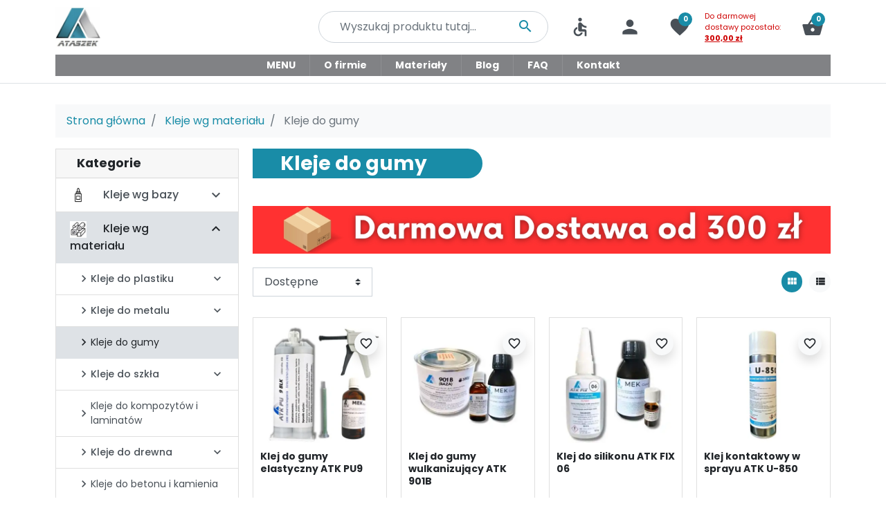

--- FILE ---
content_type: text/html; charset=utf-8
request_url: https://ataszek.pl/100-kleje-do-gumy
body_size: 35271
content:
<!DOCTYPE html><html lang="pl-PL"><head><meta charset="utf-8"><meta http-equiv="x-ua-compatible" content="ie=edge"><title>Kleje do gumy ⬇️🛒</title><meta name="description" content="Kleje do gumy ⭐ ze sklepu Ataszek ➤ Kup w w sklepie Ataszek! 🏆 Szybka dostawa | 35 lat doświadczenia | Sprawdź pełną ofertę!"><meta name="keywords" content=""><link rel="canonical" href="https://ataszek.pl/100-kleje-do-gumy"> <script type="application/ld+json">{
    "@context": "https://schema.org",
    "@type": "Organization",
    "name" : "Ataszek",
    "url" : "https://ataszek.pl/"
         ,"logo": {
        "@type": "ImageObject",
        "url":"https://ataszek.pl/img/logo-1756887330.jpg"
      }
      }</script> <script type="application/ld+json">{
    "@context": "https://schema.org",
    "@type": "WebPage",
    "isPartOf": {
      "@type": "WebSite",
      "url":  "https://ataszek.pl/",
      "name": "Ataszek"
    },
    "name": "Kleje do gumy ⬇️🛒",
    "url":  "https://ataszek.pl/100-kleje-do-gumy"
  }</script> <script type="application/ld+json">{
      "@context": "https://schema.org",
      "@type": "BreadcrumbList",
      "itemListElement": [
                  {
            "@type": "ListItem",
            "position": 1,
            "name": "Strona główna",
            "item": "https://ataszek.pl/"
          },                  {
            "@type": "ListItem",
            "position": 2,
            "name": "Kleje wg materiału",
            "item": "https://ataszek.pl/164-kleje-wg-materialow"
          },                  {
            "@type": "ListItem",
            "position": 3,
            "name": "Kleje do gumy",
            "item": "https://ataszek.pl/100-kleje-do-gumy"
          }              ]
    }</script> <script type="application/ld+json">{
    "@context": "https://schema.org",
    "@type": "ItemList",
    "itemListElement": [
          {
        "@type": "ListItem",
        "position": 1,
        "name": "Klej do gumy elastyczny ATK PU9",
        "url": "https://ataszek.pl/479-elastyczny-klej-do-gumy-ms-812.html"
      },          {
        "@type": "ListItem",
        "position": 2,
        "name": "Klej do gumy wulkanizujący ATK 901B",
        "url": "https://ataszek.pl/868-klej-do-gumy-wulkanizujacy-najmocniejszy-atk-901.html"
      },          {
        "@type": "ListItem",
        "position": 3,
        "name": "Klej do silikonu ATK FIX 06",
        "url": "https://ataszek.pl/478-klej-do-gum-silikonowych-megafix-06.html"
      },          {
        "@type": "ListItem",
        "position": 4,
        "name": "Klej kontaktowy w sprayu ATK U-850",
        "url": "https://ataszek.pl/1015-klej-w-sprayu-kontaktowy.html"
      },          {
        "@type": "ListItem",
        "position": 5,
        "name": "Klej dwuskładnikowy do gumy ATK 901b",
        "url": "https://ataszek.pl/474-klej-do-gumy-dwuskladnikowy-pu-16.html"
      },          {
        "@type": "ListItem",
        "position": 6,
        "name": "Mocny klej do gumy ATK 901B",
        "url": "https://ataszek.pl/848-klej-guma-metal.html"
      },          {
        "@type": "ListItem",
        "position": 7,
        "name": "Klej do pasów transmisyjnych ATK 901B",
        "url": "https://ataszek.pl/869-klej-do-tasm-przenosnikowych-atk-901.html"
      },          {
        "@type": "ListItem",
        "position": 8,
        "name": "Klej neoprenowy ATK NEO-HYP",
        "url": "https://ataszek.pl/1105-1295-klej-neoprenowy-kauczukowy.html#/553-opak-100ml"
      },          {
        "@type": "ListItem",
        "position": 9,
        "name": "Klej do regeneracji gumy ATK PU9",
        "url": "https://ataszek.pl/475-guma-odlewnicza-pu-5.html"
      },          {
        "@type": "ListItem",
        "position": 10,
        "name": "Klej do taśmociągów PCV B170-2K",
        "url": "https://ataszek.pl/1198-klej-do-tasmociagow-pu-pvc.html"
      },          {
        "@type": "ListItem",
        "position": 11,
        "name": "Klej do gumy i plastiku ATK FIX FLEX",
        "url": "https://ataszek.pl/1266-klej-do-gumy-i-plastiku.html"
      },          {
        "@type": "ListItem",
        "position": 12,
        "name": "Klej do gumy i betonu ATK 812",
        "url": "https://ataszek.pl/1267-klej-do-gumy-i-betonu.html"
      },          {
        "@type": "ListItem",
        "position": 13,
        "name": "Klej cyjanoakrylowy do gumy ATK FIX FLEX",
        "url": "https://ataszek.pl/1270-klej-cyjanoakrylowy-do-gumy.html"
      },          {
        "@type": "ListItem",
        "position": 14,
        "name": "Klej do oringów ATK FIX 06",
        "url": "https://ataszek.pl/1271-klej-do-uszczelek-gumowych-i-oringow.html"
      },          {
        "@type": "ListItem",
        "position": 15,
        "name": "Klej silikonowy do gumy ATK 661",
        "url": "https://ataszek.pl/1273-silikon-do-gumy.html"
      },          {
        "@type": "ListItem",
        "position": 16,
        "name": "Klej do EPDM w sprayu ATK U-850",
        "url": "https://ataszek.pl/1274-klej-do-gumy-epdm.html"
      },          {
        "@type": "ListItem",
        "position": 17,
        "name": "Klej do ledów ATK 661",
        "url": "https://ataszek.pl/1377-klej-do-tasm-led.html"
      },          {
        "@type": "ListItem",
        "position": 18,
        "name": "Klej poliuretanowy do gumy ATK 901B",
        "url": "https://ataszek.pl/1125-1433-klej-kontaktowy-poliuretanowy.html#/605-901-1_szt"
      },          {
        "@type": "ListItem",
        "position": 19,
        "name": "Klej do silikonu ATK 663",
        "url": "https://ataszek.pl/1208-klej-do-silikonu.html"
      },          {
        "@type": "ListItem",
        "position": 20,
        "name": "Masa do naprawy gumy ATK 812",
        "url": "https://ataszek.pl/1500-masa-do-naprawy-gumy.html"
      },          {
        "@type": "ListItem",
        "position": 21,
        "name": "Klej do uszczelek samochodowych ATK FIX 06",
        "url": "https://ataszek.pl/511-klej-do-uszczelek-samochodowych-atk-fix-06.html"
      },          {
        "@type": "ListItem",
        "position": 22,
        "name": "Nóż do gumy",
        "url": "https://ataszek.pl/1587-noz-do-gumy.html"
      },          {
        "@type": "ListItem",
        "position": 23,
        "name": "Klej poliuretanowy do EPDM - ATK 901B",
        "url": "https://ataszek.pl/1588-klej-poliuretanowy-do-epdm.html"
      },          {
        "@type": "ListItem",
        "position": 24,
        "name": "Klej do osłony przegubu ATK FIX FLEX",
        "url": "https://ataszek.pl/1371-klej-do-oslony-przegubu.html"
      }        ]
  }</script> <script type="application/ld+json">{
    "@context": "https://schema.org/",
    "@type": "Product",
    "name": "Klej do gumy elastyczny ATK PU9",
    "description": "Kleje do gumy ⭐ ze sklepu Ataszek ➤  Kup w w sklepie  Ataszek! 🏆 Szybka dostawa | 35 lat doświadczenia | Sprawdź pełną ofertę!",
    "category": "Kleje do gumy",
    "image" :"https://ataszek.pl/6602-home_default/elastyczny-klej-do-gumy-ms-812.jpg",    "sku": "479",
    "mpn": "479"
    ,"gtin13": "784046726970"
        ,
    "brand": {
      "@type": "Brand",
      "name": "Ataszek"
    }
                ,
    "offers": {
      "@type": "Offer",
      "priceCurrency": "PLN",
      "name": "Klej do gumy elastyczny ATK PU9",
      "price": "143.91",
      "url": "https://ataszek.pl/479-elastyczny-klej-do-gumy-ms-812.html",
      "priceValidUntil": "2026-01-31",
              "image": ["https://ataszek.pl/6602-large_default/elastyczny-klej-do-gumy-ms-812.jpg","https://ataszek.pl/6603-large_default/elastyczny-klej-do-gumy-ms-812.jpg","https://ataszek.pl/6604-large_default/elastyczny-klej-do-gumy-ms-812.jpg","https://ataszek.pl/6605-large_default/elastyczny-klej-do-gumy-ms-812.jpg"],
            "sku": "479",
      "mpn": "479",
      "gtin13": "784046726970",                                        "availability": "https://schema.org/InStock",
      "seller": {
        "@type": "Organization",
        "name": "Ataszek"
      }
    }
      }</script> <script type="application/ld+json">{
    "@context": "https://schema.org/",
    "@type": "Product",
    "name": "Klej do gumy wulkanizujący ATK 901B",
    "description": "Kleje do gumy ⭐ ze sklepu Ataszek ➤  Kup w w sklepie  Ataszek! 🏆 Szybka dostawa | 35 lat doświadczenia | Sprawdź pełną ofertę!",
    "category": "Kleje do gumy",
    "image" :"https://ataszek.pl/8811-home_default/klej-do-gumy-wulkanizujacy-najmocniejszy-atk-901.jpg",    "sku": "868",
    "mpn": "868"
    ,"gtin13": "784046728455"
        ,
    "brand": {
      "@type": "Brand",
      "name": "Ataszek"
    }
                ,
    "offers": {
      "@type": "Offer",
      "priceCurrency": "PLN",
      "name": "Klej do gumy wulkanizujący ATK 901B",
      "price": "82.41",
      "url": "https://ataszek.pl/868-klej-do-gumy-wulkanizujacy-najmocniejszy-atk-901.html",
      "priceValidUntil": "2026-01-31",
              "image": ["https://ataszek.pl/8811-large_default/klej-do-gumy-wulkanizujacy-najmocniejszy-atk-901.jpg","https://ataszek.pl/5744-large_default/klej-do-gumy-wulkanizujacy-najmocniejszy-atk-901.jpg","https://ataszek.pl/6315-large_default/klej-do-gumy-wulkanizujacy-najmocniejszy-atk-901.jpg"],
            "sku": "868",
      "mpn": "868",
      "gtin13": "784046728455",                                        "availability": "https://schema.org/InStock",
      "seller": {
        "@type": "Organization",
        "name": "Ataszek"
      }
    }
      }</script> <script type="application/ld+json">{
    "@context": "https://schema.org/",
    "@type": "Product",
    "name": "Klej do silikonu ATK FIX 06",
    "description": "Kleje do gumy ⭐ ze sklepu Ataszek ➤  Kup w w sklepie  Ataszek! 🏆 Szybka dostawa | 35 lat doświadczenia | Sprawdź pełną ofertę!",
    "category": "Kleje do gumy",
    "image" :"https://ataszek.pl/8052-home_default/klej-do-gum-silikonowych-megafix-06.jpg",    "sku": "478",
    "mpn": "478"
    ,"gtin13": "784046726963"
        ,
    "brand": {
      "@type": "Brand",
      "name": "Ataszek"
    }
                ,
    "offers": {
      "@type": "Offer",
      "priceCurrency": "PLN",
      "name": "Klej do silikonu ATK FIX 06",
      "price": "75.51",
      "url": "https://ataszek.pl/478-klej-do-gum-silikonowych-megafix-06.html",
      "priceValidUntil": "2026-01-31",
              "image": ["https://ataszek.pl/8052-large_default/klej-do-gum-silikonowych-megafix-06.jpg","https://ataszek.pl/8051-large_default/klej-do-gum-silikonowych-megafix-06.jpg","https://ataszek.pl/5630-large_default/klej-do-gum-silikonowych-megafix-06.jpg","https://ataszek.pl/8050-large_default/klej-do-gum-silikonowych-megafix-06.jpg"],
            "sku": "478",
      "mpn": "478",
      "gtin13": "784046726963",                                        "availability": "https://schema.org/InStock",
      "seller": {
        "@type": "Organization",
        "name": "Ataszek"
      }
    }
      }</script> <script type="application/ld+json">{
    "@context": "https://schema.org/",
    "@type": "Product",
    "name": "Klej kontaktowy w sprayu ATK U-850",
    "description": "Kleje do gumy ⭐ ze sklepu Ataszek ➤  Kup w w sklepie  Ataszek! 🏆 Szybka dostawa | 35 lat doświadczenia | Sprawdź pełną ofertę!",
    "category": "Kleje kontaktowe",
    "image" :"https://ataszek.pl/5946-home_default/klej-w-sprayu-kontaktowy.jpg",    "sku": "U850",
    "mpn": "U850"
    ,"gtin13": "784046731431"
        ,
    "brand": {
      "@type": "Brand",
      "name": "Ataszek"
    }
                ,
    "offers": {
      "@type": "Offer",
      "priceCurrency": "PLN",
      "name": "Klej kontaktowy w sprayu ATK U-850",
      "price": "47.97",
      "url": "https://ataszek.pl/1015-klej-w-sprayu-kontaktowy.html",
      "priceValidUntil": "2026-01-31",
              "image": ["https://ataszek.pl/5946-large_default/klej-w-sprayu-kontaktowy.jpg","https://ataszek.pl/5945-large_default/klej-w-sprayu-kontaktowy.jpg"],
            "sku": "U850",
      "mpn": "U850",
      "gtin13": "784046731431",                                        "availability": "https://schema.org/InStock",
      "seller": {
        "@type": "Organization",
        "name": "Ataszek"
      }
    }
      }</script> <script type="application/ld+json">{
    "@context": "https://schema.org/",
    "@type": "Product",
    "name": "Klej dwuskładnikowy do gumy ATK 901b",
    "description": "Kleje do gumy ⭐ ze sklepu Ataszek ➤  Kup w w sklepie  Ataszek! 🏆 Szybka dostawa | 35 lat doświadczenia | Sprawdź pełną ofertę!",
    "category": "Kleje do gumy",
    "image" :"https://ataszek.pl/10381-home_default/klej-do-gumy-dwuskladnikowy-pu-16.jpg",    "sku": "474",
    "mpn": "474"
    ,"gtin13": "784046726932"
        ,
    "brand": {
      "@type": "Brand",
      "name": "Ataszek"
    }
                ,
    "offers": {
      "@type": "Offer",
      "priceCurrency": "PLN",
      "name": "Klej dwuskładnikowy do gumy ATK 901b",
      "price": "104.55",
      "url": "https://ataszek.pl/474-klej-do-gumy-dwuskladnikowy-pu-16.html",
      "priceValidUntil": "2026-01-31",
              "image": ["https://ataszek.pl/10381-large_default/klej-do-gumy-dwuskladnikowy-pu-16.jpg","https://ataszek.pl/10382-large_default/klej-do-gumy-dwuskladnikowy-pu-16.jpg","https://ataszek.pl/10383-large_default/klej-do-gumy-dwuskladnikowy-pu-16.jpg"],
            "sku": "474",
      "mpn": "474",
      "gtin13": "784046726932",                                        "availability": "https://schema.org/InStock",
      "seller": {
        "@type": "Organization",
        "name": "Ataszek"
      }
    }
      }</script> <script type="application/ld+json">{
    "@context": "https://schema.org/",
    "@type": "Product",
    "name": "Mocny klej do gumy ATK 901B",
    "description": "Kleje do gumy ⭐ ze sklepu Ataszek ➤  Kup w w sklepie  Ataszek! 🏆 Szybka dostawa | 35 lat doświadczenia | Sprawdź pełną ofertę!",
    "category": "Kleje do metalu",
    "image" :"https://ataszek.pl/10384-home_default/klej-guma-metal.jpg",    "sku": "848",
    "mpn": "848"
    ,"gtin13": "784046730274"
        ,
    "brand": {
      "@type": "Brand",
      "name": "Ataszek"
    }
                ,
    "offers": {
      "@type": "Offer",
      "priceCurrency": "PLN",
      "name": "Mocny klej do gumy ATK 901B",
      "price": "67.65",
      "url": "https://ataszek.pl/848-klej-guma-metal.html",
      "priceValidUntil": "2026-01-31",
              "image": ["https://ataszek.pl/10384-large_default/klej-guma-metal.jpg","https://ataszek.pl/10385-large_default/klej-guma-metal.jpg","https://ataszek.pl/10386-large_default/klej-guma-metal.jpg"],
            "sku": "848",
      "mpn": "848",
      "gtin13": "784046730274",                                        "availability": "https://schema.org/InStock",
      "seller": {
        "@type": "Organization",
        "name": "Ataszek"
      }
    }
      }</script> <script type="application/ld+json">{
    "@context": "https://schema.org/",
    "@type": "Product",
    "name": "Klej do pasów transmisyjnych ATK 901B",
    "description": "Kleje do gumy ⭐ ze sklepu Ataszek ➤  Kup w w sklepie  Ataszek! 🏆 Szybka dostawa | 35 lat doświadczenia | Sprawdź pełną ofertę!",
    "category": "Kleje do gumy",
    "image" :"https://ataszek.pl/6310-home_default/klej-do-tasm-przenosnikowych-atk-901.jpg",    "sku": "869",
    "mpn": "869"
    ,"gtin13": "784046727670"
        ,
    "brand": {
      "@type": "Brand",
      "name": "Ataszek"
    }
                ,
    "offers": {
      "@type": "Offer",
      "priceCurrency": "PLN",
      "name": "Klej do pasów transmisyjnych ATK 901B",
      "price": "67.65",
      "url": "https://ataszek.pl/869-klej-do-tasm-przenosnikowych-atk-901.html",
      "priceValidUntil": "2026-01-31",
              "image": ["https://ataszek.pl/6310-large_default/klej-do-tasm-przenosnikowych-atk-901.jpg","https://ataszek.pl/5745-large_default/klej-do-tasm-przenosnikowych-atk-901.jpg","https://ataszek.pl/6311-large_default/klej-do-tasm-przenosnikowych-atk-901.jpg"],
            "sku": "869",
      "mpn": "869",
      "gtin13": "784046727670",                                        "availability": "https://schema.org/InStock",
      "seller": {
        "@type": "Organization",
        "name": "Ataszek"
      }
    }
      }</script> <script type="application/ld+json">{
    "@context": "https://schema.org/",
    "@type": "Product",
    "name": "Klej neoprenowy ATK NEO-HYP",
    "description": "Kleje do gumy ⭐ ze sklepu Ataszek ➤  Kup w w sklepie  Ataszek! 🏆 Szybka dostawa | 35 lat doświadczenia | Sprawdź pełną ofertę!",
    "category": "Kleje do gumy",
    "image" :"https://ataszek.pl/5376-home_default/klej-neoprenowy-kauczukowy.jpg",    "sku": "1105",
    "mpn": "1105"
    ,"gtin13": "784046732261"
        ,
    "brand": {
      "@type": "Brand",
      "name": "Ataszek"
    }
                ,
    "offers": {
      "@type": "Offer",
      "priceCurrency": "PLN",
      "name": "Klej neoprenowy ATK NEO-HYP",
      "price": "40.59",
      "url": "https://ataszek.pl/1105-1295-klej-neoprenowy-kauczukowy.html#/553-opak-100ml",
      "priceValidUntil": "2026-01-31",
              "image": ["https://ataszek.pl/5374-large_default/klej-neoprenowy-kauczukowy.jpg","https://ataszek.pl/5638-large_default/klej-neoprenowy-kauczukowy.jpg","https://ataszek.pl/5639-large_default/klej-neoprenowy-kauczukowy.jpg"],
            "sku": "1105",
      "mpn": "1105",
      "gtin13": "784046732261",                                        "availability": "https://schema.org/InStock",
      "seller": {
        "@type": "Organization",
        "name": "Ataszek"
      }
    }
      }</script> <script type="application/ld+json">{
    "@context": "https://schema.org/",
    "@type": "Product",
    "name": "Klej do regeneracji gumy ATK PU9",
    "description": "Kleje do gumy ⭐ ze sklepu Ataszek ➤  Kup w w sklepie  Ataszek! 🏆 Szybka dostawa | 35 lat doświadczenia | Sprawdź pełną ofertę!",
    "category": "Kleje do gumy",
    "image" :"https://ataszek.pl/6642-home_default/guma-odlewnicza-pu-5.jpg",    "sku": "475",
    "mpn": "475"
    ,"gtin13": "784046726949"
        ,
    "brand": {
      "@type": "Brand",
      "name": "Ataszek"
    }
                ,
    "offers": {
      "@type": "Offer",
      "priceCurrency": "PLN",
      "name": "Klej do regeneracji gumy ATK PU9",
      "price": "143.91",
      "url": "https://ataszek.pl/475-guma-odlewnicza-pu-5.html",
      "priceValidUntil": "2026-01-31",
              "image": ["https://ataszek.pl/6642-large_default/guma-odlewnicza-pu-5.jpg","https://ataszek.pl/1126-large_default/guma-odlewnicza-pu-5.jpg","https://ataszek.pl/1127-large_default/guma-odlewnicza-pu-5.jpg","https://ataszek.pl/1128-large_default/guma-odlewnicza-pu-5.jpg","https://ataszek.pl/3247-large_default/guma-odlewnicza-pu-5.jpg"],
            "sku": "475",
      "mpn": "475",
      "gtin13": "784046726949",                                        "availability": "https://schema.org/InStock",
      "seller": {
        "@type": "Organization",
        "name": "Ataszek"
      }
    }
      }</script> <script type="application/ld+json">{
    "@context": "https://schema.org/",
    "@type": "Product",
    "name": "Klej do taśmociągów PCV B170-2K",
    "description": "Kleje do gumy ⭐ ze sklepu Ataszek ➤  Kup w w sklepie  Ataszek! 🏆 Szybka dostawa | 35 lat doświadczenia | Sprawdź pełną ofertę!",
    "category": "Kleje do PVC",
    "image" :"https://ataszek.pl/9512-home_default/klej-do-tasmociagow-pu-pvc.jpg",    "sku": "B1702K-1000",
    "mpn": "B1702K-1000"
    ,"gtin13": "6096342397315"
        ,
    "brand": {
      "@type": "Brand",
      "name": "Ataszek"
    }
                ,
    "offers": {
      "@type": "Offer",
      "priceCurrency": "PLN",
      "name": "Klej do taśmociągów PCV B170-2K",
      "price": "84.87",
      "url": "https://ataszek.pl/1198-klej-do-tasmociagow-pu-pvc.html",
      "priceValidUntil": "2026-01-31",
              "image": ["https://ataszek.pl/9512-large_default/klej-do-tasmociagow-pu-pvc.jpg","https://ataszek.pl/5949-large_default/klej-do-tasmociagow-pu-pvc.jpg","https://ataszek.pl/10572-large_default/klej-do-tasmociagow-pu-pvc.jpg","https://ataszek.pl/9513-large_default/klej-do-tasmociagow-pu-pvc.jpg","https://ataszek.pl/5948-large_default/klej-do-tasmociagow-pu-pvc.jpg","https://ataszek.pl/5950-large_default/klej-do-tasmociagow-pu-pvc.jpg"],
            "sku": "B1702K-1000",
      "mpn": "B1702K-1000",
      "gtin13": "6096342397315",                                        "availability": "https://schema.org/InStock",
      "seller": {
        "@type": "Organization",
        "name": "Ataszek"
      }
    }
      }</script> <script type="application/ld+json">{
    "@context": "https://schema.org/",
    "@type": "Product",
    "name": "Klej do gumy i plastiku ATK FIX FLEX",
    "description": "Kleje do gumy ⭐ ze sklepu Ataszek ➤  Kup w w sklepie  Ataszek! 🏆 Szybka dostawa | 35 lat doświadczenia | Sprawdź pełną ofertę!",
    "category": "Kleje do gumy",
    "image" :"https://ataszek.pl/10387-home_default/klej-do-gumy-i-plastiku.jpg",    "sku": "1266",
    "mpn": "1266"
    ,"gtin13": "6096325793769"
        ,
    "brand": {
      "@type": "Brand",
      "name": "Ataszek"
    }
                ,
    "offers": {
      "@type": "Offer",
      "priceCurrency": "PLN",
      "name": "Klej do gumy i plastiku ATK FIX FLEX",
      "price": "57.81",
      "url": "https://ataszek.pl/1266-klej-do-gumy-i-plastiku.html",
      "priceValidUntil": "2026-01-31",
              "image": ["https://ataszek.pl/10387-large_default/klej-do-gumy-i-plastiku.jpg","https://ataszek.pl/8095-large_default/klej-do-gumy-i-plastiku.jpg","https://ataszek.pl/6599-large_default/klej-do-gumy-i-plastiku.jpg","https://ataszek.pl/8094-large_default/klej-do-gumy-i-plastiku.jpg"],
            "sku": "1266",
      "mpn": "1266",
      "gtin13": "6096325793769",                                        "availability": "https://schema.org/InStock",
      "seller": {
        "@type": "Organization",
        "name": "Ataszek"
      }
    }
      }</script> <script type="application/ld+json">{
    "@context": "https://schema.org/",
    "@type": "Product",
    "name": "Klej do gumy i betonu ATK 812",
    "description": "Kleje do gumy ⭐ ze sklepu Ataszek ➤  Kup w w sklepie  Ataszek! 🏆 Szybka dostawa | 35 lat doświadczenia | Sprawdź pełną ofertę!",
    "category": "Kleje do gumy",
    "image" :"https://ataszek.pl/8608-home_default/klej-do-gumy-i-betonu.jpg",    "sku": "1267",
    "mpn": "1267"
    ,"gtin13": "6096318791727"
        ,
    "brand": {
      "@type": "Brand",
      "name": "Ataszek"
    }
                ,
    "offers": {
      "@type": "Offer",
      "priceCurrency": "PLN",
      "name": "Klej do gumy i betonu ATK 812",
      "price": "107.17",
      "url": "https://ataszek.pl/1267-klej-do-gumy-i-betonu.html",
      "priceValidUntil": "2026-01-31",
              "image": ["https://ataszek.pl/8608-large_default/klej-do-gumy-i-betonu.jpg","https://ataszek.pl/8921-large_default/klej-do-gumy-i-betonu.jpg","https://ataszek.pl/8609-large_default/klej-do-gumy-i-betonu.jpg","https://ataszek.pl/6611-large_default/klej-do-gumy-i-betonu.jpg","https://ataszek.pl/6607-large_default/klej-do-gumy-i-betonu.jpg","https://ataszek.pl/6609-large_default/klej-do-gumy-i-betonu.jpg","https://ataszek.pl/6610-large_default/klej-do-gumy-i-betonu.jpg"],
            "sku": "1267",
      "mpn": "1267",
      "gtin13": "6096318791727",                                        "availability": "https://schema.org/InStock",
      "seller": {
        "@type": "Organization",
        "name": "Ataszek"
      }
    }
      }</script> <script type="application/ld+json">{
    "@context": "https://schema.org/",
    "@type": "Product",
    "name": "Klej cyjanoakrylowy do gumy ATK FIX FLEX",
    "description": "Kleje do gumy ⭐ ze sklepu Ataszek ➤  Kup w w sklepie  Ataszek! 🏆 Szybka dostawa | 35 lat doświadczenia | Sprawdź pełną ofertę!",
    "category": "Kleje do gumy",
    "image" :"https://ataszek.pl/8086-home_default/klej-cyjanoakrylowy-do-gumy.jpg",    "sku": "FLEX",
    "mpn": "FLEX"
    ,"gtin13": "6096321156100"
        ,
    "brand": {
      "@type": "Brand",
      "name": "Ataszek"
    }
                ,
    "offers": {
      "@type": "Offer",
      "priceCurrency": "PLN",
      "name": "Klej cyjanoakrylowy do gumy ATK FIX FLEX",
      "price": "43.05",
      "url": "https://ataszek.pl/1270-klej-cyjanoakrylowy-do-gumy.html",
      "priceValidUntil": "2026-01-31",
              "image": ["https://ataszek.pl/8086-large_default/klej-cyjanoakrylowy-do-gumy.jpg","https://ataszek.pl/8085-large_default/klej-cyjanoakrylowy-do-gumy.jpg","https://ataszek.pl/8084-large_default/klej-cyjanoakrylowy-do-gumy.jpg"],
            "sku": "FLEX",
      "mpn": "FLEX",
      "gtin13": "6096321156100",                                        "availability": "https://schema.org/InStock",
      "seller": {
        "@type": "Organization",
        "name": "Ataszek"
      }
    }
      }</script> <script type="application/ld+json">{
    "@context": "https://schema.org/",
    "@type": "Product",
    "name": "Klej do oringów ATK FIX 06",
    "description": "Kleje do gumy ⭐ ze sklepu Ataszek ➤  Kup w w sklepie  Ataszek! 🏆 Szybka dostawa | 35 lat doświadczenia | Sprawdź pełną ofertę!",
    "category": "Kleje do gumy",
    "image" :"https://ataszek.pl/8510-home_default/klej-do-uszczelek-gumowych-i-oringow.jpg",    "sku": "1271",
    "mpn": "1271"
    ,"gtin13": "6096318363306"
        ,
    "brand": {
      "@type": "Brand",
      "name": "Ataszek"
    }
                ,
    "offers": {
      "@type": "Offer",
      "priceCurrency": "PLN",
      "name": "Klej do oringów ATK FIX 06",
      "price": "70.75",
      "url": "https://ataszek.pl/1271-klej-do-uszczelek-gumowych-i-oringow.html",
      "priceValidUntil": "2026-01-31",
              "image": ["https://ataszek.pl/8510-large_default/klej-do-uszczelek-gumowych-i-oringow.jpg","https://ataszek.pl/8048-large_default/klej-do-uszczelek-gumowych-i-oringow.jpg","https://ataszek.pl/8049-large_default/klej-do-uszczelek-gumowych-i-oringow.jpg","https://ataszek.pl/6638-large_default/klej-do-uszczelek-gumowych-i-oringow.jpg","https://ataszek.pl/6640-large_default/klej-do-uszczelek-gumowych-i-oringow.jpg"],
            "sku": "1271",
      "mpn": "1271",
      "gtin13": "6096318363306",                                        "availability": "https://schema.org/InStock",
      "seller": {
        "@type": "Organization",
        "name": "Ataszek"
      }
    }
      }</script> <script type="application/ld+json">{
    "@context": "https://schema.org/",
    "@type": "Product",
    "name": "Klej silikonowy do gumy ATK 661",
    "description": "Kleje do gumy ⭐ ze sklepu Ataszek ➤  Kup w w sklepie  Ataszek! 🏆 Szybka dostawa | 35 lat doświadczenia | Sprawdź pełną ofertę!",
    "category": "Kleje do gumy",
    "image" :"https://ataszek.pl/8716-home_default/silikon-do-gumy.jpg",    "sku": "1273",
    "mpn": "1273"
    ,"gtin13": "6096327119178"
        ,
    "brand": {
      "@type": "Brand",
      "name": "Ataszek"
    }
                ,
    "offers": {
      "@type": "Offer",
      "priceCurrency": "PLN",
      "name": "Klej silikonowy do gumy ATK 661",
      "price": "44.28",
      "url": "https://ataszek.pl/1273-silikon-do-gumy.html",
      "priceValidUntil": "2026-01-31",
              "image": ["https://ataszek.pl/8716-large_default/silikon-do-gumy.jpg","https://ataszek.pl/8717-large_default/silikon-do-gumy.jpg"],
            "sku": "1273",
      "mpn": "1273",
      "gtin13": "6096327119178",                                        "availability": "https://schema.org/InStock",
      "seller": {
        "@type": "Organization",
        "name": "Ataszek"
      }
    }
      }</script> <script type="application/ld+json">{
    "@context": "https://schema.org/",
    "@type": "Product",
    "name": "Klej do EPDM w sprayu ATK U-850",
    "description": "Kleje do gumy ⭐ ze sklepu Ataszek ➤  Kup w w sklepie  Ataszek! 🏆 Szybka dostawa | 35 lat doświadczenia | Sprawdź pełną ofertę!",
    "category": "Kleje do gumy",
    "image" :"https://ataszek.pl/6646-home_default/klej-do-gumy-epdm.jpg",    "sku": "1274",
    "mpn": "1274"
    ,"gtin13": "6096327513525"
        ,
    "brand": {
      "@type": "Brand",
      "name": "Ataszek"
    }
                ,
    "offers": {
      "@type": "Offer",
      "priceCurrency": "PLN",
      "name": "Klej do EPDM w sprayu ATK U-850",
      "price": "47.97",
      "url": "https://ataszek.pl/1274-klej-do-gumy-epdm.html",
      "priceValidUntil": "2026-01-31",
              "image": ["https://ataszek.pl/6646-large_default/klej-do-gumy-epdm.jpg","https://ataszek.pl/6647-large_default/klej-do-gumy-epdm.jpg"],
            "sku": "1274",
      "mpn": "1274",
      "gtin13": "6096327513525",                                        "availability": "https://schema.org/InStock",
      "seller": {
        "@type": "Organization",
        "name": "Ataszek"
      }
    }
      }</script> <script type="application/ld+json">{
    "@context": "https://schema.org/",
    "@type": "Product",
    "name": "Klej do ledów ATK 661",
    "description": "Kleje do gumy ⭐ ze sklepu Ataszek ➤  Kup w w sklepie  Ataszek! 🏆 Szybka dostawa | 35 lat doświadczenia | Sprawdź pełną ofertę!",
    "category": "Kleje montażowe",
    "image" :"https://ataszek.pl/7645-home_default/klej-do-tasm-led.jpg",    "sku": "1377",
    "mpn": "1377"
    ,"gtin13": "6096337719719"
        ,
    "brand": {
      "@type": "Brand",
      "name": "Ataszek"
    }
                ,
    "offers": {
      "@type": "Offer",
      "priceCurrency": "PLN",
      "name": "Klej do ledów ATK 661",
      "price": "44.28",
      "url": "https://ataszek.pl/1377-klej-do-tasm-led.html",
      "priceValidUntil": "2026-01-31",
              "image": ["https://ataszek.pl/7645-large_default/klej-do-tasm-led.jpg","https://ataszek.pl/7646-large_default/klej-do-tasm-led.jpg"],
            "sku": "1377",
      "mpn": "1377",
      "gtin13": "6096337719719",                                        "availability": "https://schema.org/InStock",
      "seller": {
        "@type": "Organization",
        "name": "Ataszek"
      }
    }
      }</script> <script type="application/ld+json">{
    "@context": "https://schema.org/",
    "@type": "Product",
    "name": "Klej poliuretanowy do gumy ATK 901B",
    "description": "Kleje do gumy ⭐ ze sklepu Ataszek ➤  Kup w w sklepie  Ataszek! 🏆 Szybka dostawa | 35 lat doświadczenia | Sprawdź pełną ofertę!",
    "category": "Kleje kontaktowe",
    "image" :"https://ataszek.pl/6312-home_default/klej-kontaktowy-poliuretanowy.jpg",    "sku": "1125",
    "mpn": "1125"
    ,"gtin13": "784046732346"
        ,
    "brand": {
      "@type": "Brand",
      "name": "Ataszek"
    }
                ,
    "offers": {
      "@type": "Offer",
      "priceCurrency": "PLN",
      "name": "Klej poliuretanowy do gumy ATK 901B",
      "price": "67.65",
      "url": "https://ataszek.pl/1125-1433-klej-kontaktowy-poliuretanowy.html#/605-901-1_szt",
      "priceValidUntil": "2026-01-31",
              "image": ["https://ataszek.pl/6312-large_default/klej-kontaktowy-poliuretanowy.jpg","https://ataszek.pl/5782-large_default/klej-kontaktowy-poliuretanowy.jpg","https://ataszek.pl/6313-large_default/klej-kontaktowy-poliuretanowy.jpg"],
            "sku": "1125",
      "mpn": "1125",
      "gtin13": "784046732346",                                        "availability": "https://schema.org/InStock",
      "seller": {
        "@type": "Organization",
        "name": "Ataszek"
      }
    }
      }</script> <script type="application/ld+json">{
    "@context": "https://schema.org/",
    "@type": "Product",
    "name": "Klej do silikonu ATK 663",
    "description": "Kleje do gumy ⭐ ze sklepu Ataszek ➤  Kup w w sklepie  Ataszek! 🏆 Szybka dostawa | 35 lat doświadczenia | Sprawdź pełną ofertę!",
    "category": "Kleje do gumy",
    "image" :"https://ataszek.pl/6321-home_default/klej-do-silikonu.jpg",    "sku": "1208",
    "mpn": "1208"
    ,"gtin13": "784046732490"
        ,
    "brand": {
      "@type": "Brand",
      "name": "Ataszek"
    }
                ,
    "offers": {
      "@type": "Offer",
      "priceCurrency": "PLN",
      "name": "Klej do silikonu ATK 663",
      "price": "83.64",
      "url": "https://ataszek.pl/1208-klej-do-silikonu.html",
      "priceValidUntil": "2026-01-31",
              "image": ["https://ataszek.pl/6321-large_default/klej-do-silikonu.jpg","https://ataszek.pl/8396-large_default/klej-do-silikonu.jpg"],
            "sku": "1208",
      "mpn": "1208",
      "gtin13": "784046732490",                                        "availability": "https://schema.org/InStock",
      "seller": {
        "@type": "Organization",
        "name": "Ataszek"
      }
    }
      }</script> <script type="application/ld+json">{
    "@context": "https://schema.org/",
    "@type": "Product",
    "name": "Masa do naprawy gumy ATK 812",
    "description": "Kleje do gumy ⭐ ze sklepu Ataszek ➤  Kup w w sklepie  Ataszek! 🏆 Szybka dostawa | 35 lat doświadczenia | Sprawdź pełną ofertę!",
    "category": "Kleje do gumy",
    "image" :"https://ataszek.pl/8805-home_default/masa-do-naprawy-gumy.jpg",    "sku": "1500",
    "mpn": "1500"
    ,"gtin13": "6096319556578"
        ,
    "brand": {
      "@type": "Brand",
      "name": "Ataszek"
    }
                ,
    "offers": {
      "@type": "Offer",
      "priceCurrency": "PLN",
      "name": "Masa do naprawy gumy ATK 812",
      "price": "67.81",
      "url": "https://ataszek.pl/1500-masa-do-naprawy-gumy.html",
      "priceValidUntil": "2026-01-31",
              "image": ["https://ataszek.pl/8805-large_default/masa-do-naprawy-gumy.jpg","https://ataszek.pl/8932-large_default/masa-do-naprawy-gumy.jpg","https://ataszek.pl/8806-large_default/masa-do-naprawy-gumy.jpg","https://ataszek.pl/8807-large_default/masa-do-naprawy-gumy.jpg","https://ataszek.pl/8808-large_default/masa-do-naprawy-gumy.jpg","https://ataszek.pl/8809-large_default/masa-do-naprawy-gumy.jpg","https://ataszek.pl/9960-large_default/masa-do-naprawy-gumy.jpg"],
            "sku": "1500",
      "mpn": "1500",
      "gtin13": "6096319556578",                                        "availability": "https://schema.org/InStock",
      "seller": {
        "@type": "Organization",
        "name": "Ataszek"
      }
    }
      }</script> <script type="application/ld+json">{
    "@context": "https://schema.org/",
    "@type": "Product",
    "name": "Klej do uszczelek samochodowych ATK FIX 06",
    "description": "Kleje do gumy ⭐ ze sklepu Ataszek ➤  Kup w w sklepie  Ataszek! 🏆 Szybka dostawa | 35 lat doświadczenia | Sprawdź pełną ofertę!",
    "category": "Kleje do karoserii",
    "image" :"https://ataszek.pl/8053-home_default/klej-do-uszczelek-samochodowych-atk-fix-06.jpg",    "sku": "511",
    "mpn": "511"
    ,"gtin13": "784046727311"
        ,
    "brand": {
      "@type": "Brand",
      "name": "Ataszek"
    }
                ,
    "offers": {
      "@type": "Offer",
      "priceCurrency": "PLN",
      "name": "Klej do uszczelek samochodowych ATK FIX 06",
      "price": "75.51",
      "url": "https://ataszek.pl/511-klej-do-uszczelek-samochodowych-atk-fix-06.html",
      "priceValidUntil": "2026-01-31",
              "image": ["https://ataszek.pl/8053-large_default/klej-do-uszczelek-samochodowych-atk-fix-06.jpg","https://ataszek.pl/8054-large_default/klej-do-uszczelek-samochodowych-atk-fix-06.jpg","https://ataszek.pl/8055-large_default/klej-do-uszczelek-samochodowych-atk-fix-06.jpg","https://ataszek.pl/6637-large_default/klej-do-uszczelek-samochodowych-atk-fix-06.jpg","https://ataszek.pl/6636-large_default/klej-do-uszczelek-samochodowych-atk-fix-06.jpg"],
            "sku": "511",
      "mpn": "511",
      "gtin13": "784046727311",                                        "availability": "https://schema.org/InStock",
      "seller": {
        "@type": "Organization",
        "name": "Ataszek"
      }
    }
      }</script> <script type="application/ld+json">{
    "@context": "https://schema.org/",
    "@type": "Product",
    "name": "Nóż do gumy",
    "description": "Kleje do gumy ⭐ ze sklepu Ataszek ➤  Kup w w sklepie  Ataszek! 🏆 Szybka dostawa | 35 lat doświadczenia | Sprawdź pełną ofertę!",
    "category": "Siatki i łaty",
    "image" :"https://ataszek.pl/10125-home_default/noz-do-gumy.jpg",    "sku": "SHARK",
    "mpn": "SHARK"
        ,
    "brand": {
      "@type": "Brand",
      "name": "Ataszek"
    }
                ,
    "offers": {
      "@type": "Offer",
      "priceCurrency": "PLN",
      "name": "Nóż do gumy",
      "price": "80",
      "url": "https://ataszek.pl/1587-noz-do-gumy.html",
      "priceValidUntil": "2026-01-31",
              "image": ["https://ataszek.pl/10125-large_default/noz-do-gumy.jpg","https://ataszek.pl/10126-large_default/noz-do-gumy.jpg","https://ataszek.pl/10127-large_default/noz-do-gumy.jpg"],
            "sku": "SHARK",
      "mpn": "SHARK",
                        "availability": "https://schema.org/InStock",
      "seller": {
        "@type": "Organization",
        "name": "Ataszek"
      }
    }
      }</script> <script type="application/ld+json">{
    "@context": "https://schema.org/",
    "@type": "Product",
    "name": "Klej poliuretanowy do EPDM - ATK 901B",
    "description": "Kleje do gumy ⭐ ze sklepu Ataszek ➤  Kup w w sklepie  Ataszek! 🏆 Szybka dostawa | 35 lat doświadczenia | Sprawdź pełną ofertę!",
    "category": "Kleje poliuretanowe dwuskładnikowe",
    "image" :"https://ataszek.pl/10128-home_default/klej-poliuretanowy-do-epdm.jpg",    "sku": "1588",
    "mpn": "1588"
    ,"gtin13": "632556852101"
        ,
    "brand": {
      "@type": "Brand",
      "name": "Ataszek"
    }
                ,
    "offers": {
      "@type": "Offer",
      "priceCurrency": "PLN",
      "name": "Klej poliuretanowy do EPDM - ATK 901B",
      "price": "67.65",
      "url": "https://ataszek.pl/1588-klej-poliuretanowy-do-epdm.html",
      "priceValidUntil": "2026-01-31",
              "image": ["https://ataszek.pl/10128-large_default/klej-poliuretanowy-do-epdm.jpg","https://ataszek.pl/10129-large_default/klej-poliuretanowy-do-epdm.jpg","https://ataszek.pl/10130-large_default/klej-poliuretanowy-do-epdm.jpg"],
            "sku": "1588",
      "mpn": "1588",
      "gtin13": "632556852101",                                        "availability": "https://schema.org/InStock",
      "seller": {
        "@type": "Organization",
        "name": "Ataszek"
      }
    }
      }</script> <script type="application/ld+json">{
    "@context": "https://schema.org/",
    "@type": "Product",
    "name": "Klej do osłony przegubu ATK FIX FLEX",
    "description": "Kleje do gumy ⭐ ze sklepu Ataszek ➤  Kup w w sklepie  Ataszek! 🏆 Szybka dostawa | 35 lat doświadczenia | Sprawdź pełną ofertę!",
    "category": "Kleje do silników i chłodnic",
    "image" :"https://ataszek.pl/8092-home_default/klej-do-oslony-przegubu.jpg",    "sku": "1371",
    "mpn": "1371"
    ,"gtin13": "6096321197165"
        ,
    "brand": {
      "@type": "Brand",
      "name": "Ataszek"
    }
                ,
    "offers": {
      "@type": "Offer",
      "priceCurrency": "PLN",
      "name": "Klej do osłony przegubu ATK FIX FLEX",
      "price": "57.81",
      "url": "https://ataszek.pl/1371-klej-do-oslony-przegubu.html",
      "priceValidUntil": "2026-01-31",
              "image": ["https://ataszek.pl/8092-large_default/klej-do-oslony-przegubu.jpg","https://ataszek.pl/8509-large_default/klej-do-oslony-przegubu.jpg","https://ataszek.pl/8091-large_default/klej-do-oslony-przegubu.jpg","https://ataszek.pl/8090-large_default/klej-do-oslony-przegubu.jpg"],
            "sku": "1371",
      "mpn": "1371",
      "gtin13": "6096321197165",                                        "availability": "https://schema.org/InStock",
      "seller": {
        "@type": "Organization",
        "name": "Ataszek"
      }
    }
      }</script> <link rel="next" href="https://ataszek.pl/100-kleje-do-gumy?page=2"><meta name="viewport" content="width=device-width, initial-scale=1"><link rel="icon" type="image/vnd.microsoft.icon" href="https://ataszek.pl/img/favicon.ico?1756887330"><link rel="shortcut icon" type="image/x-icon" href="https://ataszek.pl/img/favicon.ico?1756887330"> <script type="text/javascript">var sp_link_base ='https://ataszek.pl';</script> <script type="text/javascript">function renderDataAjax(jsonData)
{
    for (var key in jsonData) {
	    if(key=='java_script')
        {
            $('body').append(jsonData[key]);
        }
        else
            if($('#ets_speed_dy_'+key).length)
            {
                if($('#ets_speed_dy_'+key+' #layer_cart').length)
                {
                    $('#ets_speed_dy_'+key).before($('#ets_speed_dy_'+key+' #layer_cart').clone());
                    $('#ets_speed_dy_'+key+' #layer_cart').remove();
                    $('#layer_cart').before('<div class="layer_cart_overlay">');
                }
                $('#ets_speed_dy_'+key).replaceWith(jsonData[key]);  
            }
              
    }
    if($('#header .shopping_cart').length && $('#header .cart_block').length)
    {
        var shopping_cart = new HoverWatcher('#header .shopping_cart');
        var cart_block = new HoverWatcher('#header .cart_block');
        $("#header .shopping_cart a:first").hover(
    		function(){
    			if (ajaxCart.nb_total_products > 0 || parseInt($('.ajax_cart_quantity').html()) > 0)
    				$("#header .cart_block").stop(true, true).slideDown(450);
    		},
    		function(){
    			setTimeout(function(){
    				if (!shopping_cart.isHoveringOver() && !cart_block.isHoveringOver())
    					$("#header .cart_block").stop(true, true).slideUp(450);
    			}, 200);
    		}
    	);
    }
    if(typeof jsonData.custom_js!== undefined && jsonData.custom_js)
        $('head').append('<script src="'+sp_link_base+'/modules/ets_superspeed/views/js/script_custom.js">');
}</script> <style>.layered_filter_ul .radio,.layered_filter_ul .checkbox {
    display: inline-block;
}
.ets_speed_dynamic_hook .cart-products-count{
    display:none!important;
}
.ets_speed_dynamic_hook .ajax_cart_quantity ,.ets_speed_dynamic_hook .ajax_cart_product_txt,.ets_speed_dynamic_hook .ajax_cart_product_txt_s{
    display:none!important;
}
.ets_speed_dynamic_hook .shopping_cart > a:first-child:after {
    display:none!important;
}</style> <script>window.dataLayer = window.dataLayer || [];

        function gtag() {
            window.dataLayer.push(arguments);
        }

        
        window.pshow_ga4TrackingId = 'G-T296QC409V';
        window.pshow_gadsTrackingId = '';
        window.pshow_goptimizeTrackingId = '';
        window.pshow_gtmTrackingId = 'GTM-P2WMG7M';

                window.pshow_isMeasurementProtocolEnabled = false;
        
        
        const userId = '';
        const debugMode = 0;
                const emailHash = '';</script> <script src="https://www.googletagmanager.com/gtag/js?id=G-T296QC409V" async></script> <script>gtag('js', new Date());

            let conf = {};
            if (typeof userId !== 'undefined' && userId) {
                conf.user_id = userId;
            }
            if (window.pshow_goptimizeTrackingId) {
                conf.optimize_id = window.pshow_goptimizeTrackingId;
            }
            if (typeof debugMode !== 'undefined' && debugMode) {
                conf.debug_mode = true;
            }

            if (emailHash) {
                gtag('set', 'user_data', {
                    "sha256_email_address": emailHash
                });
            }

            if (window.pshow_ga4TrackingId) {
                gtag('config', window.pshow_ga4TrackingId);
            }

            if (window.pshow_gadsTrackingId) {
                gtag(
                    'config',
                    window.pshow_gadsTrackingId,
                    {'allow_enhanced_conversions': true}
                );
            }

            if (window.pshow_ga4TrackingId) {
                gtag('get', window.pshow_ga4TrackingId, 'client_id', (clientId) => {
                    const expireInDays = 3;
                    let date = new Date();
                    date.setTime(date.getTime() + (expireInDays * 24 * 60 * 60 * 1000));
                    document.cookie = "pshowgacid=" + clientId + "; expires=" + date.toUTCString() + "; path=/";
                })

                gtag('get', window.pshow_ga4TrackingId, 'session_id', (sessionId) => {
                    const expireInDays = 3;
                    let date = new Date();
                    date.setTime(date.getTime() + (expireInDays * 24 * 60 * 60 * 1000));
                    document.cookie = "pshowgasid=" + sessionId + "; expires=" + date.toUTCString() + "; path=/";
                })
            }</script> <script>(function (w, d, s, l, i) {
                w[l] = w[l] || [];
                w[l].push({'gtm.start': new Date().getTime(), event: 'gtm.js'});
                var f = d.getElementsByTagName(s)[0];
                var j = d.createElement(s), dl = l != 'dataLayer' ? '&l=' + l : '';
                j.async = true;
                j.src = 'https://www.googletagmanager.com/gtm.js?id=' + i + dl;
                f.parentNode.insertBefore(j, f);
            })(window, document, 'script', 'dataLayer', 'GTM-P2WMG7M');</script> <script>document.addEventListener('DOMContentLoaded', () => {

            let waitingForPShowConversionLib = setInterval(() => {

                if (typeof PShowConversionJS === 'undefined' ||
                    typeof PShowConversionJS.dataLayer === 'undefined' ||
                    typeof PShowConversionJS.dataLayer.initMeasuring === 'undefined') {
                    return;
                }
                clearInterval(waitingForPShowConversionLib);

                PShowConversionJS.dataLayer.active = 1;
                PShowConversionJS.dataLayer.eventNamePrefix = '';
                PShowConversionJS.dataLayer.debug = 0;
                PShowConversionJS.dataLayer.ps_products_per_page = 24;
                PShowConversionJS.dataLayer.controller = 'category';

                
                PShowConversionJS.dataLayer.initMeasuring();

            }, 100);

        });</script>  <script type="text/javascript">var pv_default = 0;
        var pv_default_once = 0;
        var pv_pos = 1;
        var pv_pos_custom = 3;
        var pv_limit = 0;
        var pv_img_repeat = 1;
        var pv_force_thumb_size = 0;
        var pv_side_position = 0;
        var pv_side_insertion = 0;
        var pv_listings_desk = 0;
        var pv_force_close = 0;
        var pv_list_btn_place = 0;
        var pv_list_btn_place_method = 0;
        var pv_listings_button_controls = 0;
        var pv_list_image_autoplay = 0;
        var pv_list_button_autoplay = 0;
        var pv_list_image_muted = 0;
        var pv_list_image_loop = 0;
        var pv_list_image_click = 0;
        var pv_list_image_controls = 0;
        var pv_force_controls = 0;
        var pv_yt_auto = 0;
        var pv_yt_rel = 0;
        var pv_yt_cont = 1;
        var pv_yt_loop = 0;
        var pv_yt_priv = 1;
        var pv_yt_mute = 0;
        var pv_vim_autoplay = 1;
        var pv_vim_title = 1;
        var pv_vim_controls = 0;
        var pv_vim_badge = 1;
        var pv_vim_byline = 1;
        var pv_vim_loop = 1;
        var pv_vim_portrait = 1;
        var pv_vim_background = 0;
        var pv_vim_muted = 1;
        var pv_vid_autoplay = 0;
        var pv_vid_controls = 0;
        var pv_vid_muted = 0;
        var pv_vid_loop = 0;
        var pv_load_delay = 500;
        var pv_thumb_dir = 0;
        var pv_image_zindex = 0;
        var pv_custom_slider_sync = 1;
        var pv_slider_refresh = 1;
        var pv_videoholder_screen = 0;
        var pv_videoholder_screen_play_icon = 0;
        var pv_videoholder_screen_pause_icon = 0;
        var pv_videoholder_screen_keep_icon = 0;
        var pv_fancy_link = 1;
        var pv_deep_select = 0;
        var pv_disable_autosize = 1;
        var pv_disable_img_hide = 0;
        var pv_disable_replace = 0;
        var pv_hide_image_container = 0;
        var pv_thumb_add_width = 0;
        var pv_thumb_disable = 0;
        var pv_no_padding = 0;
        var pv_click_to_activate = 1;
            var pv_custom_placement = '';
        var pv_list_selector = '';
        var pv_list_video_holder = '';
        var pv_list_cust_filter = '';
        var pv_listings_btn_adv = '';
        var pv_list_image_bg = '';
        var pv_vim_color = '#00adef';
        var pv_video_holder = '.js-product-main-images';
        var pv_image_holder = '.js-product-main-images img:eq(0)';
        var pv_thumb_selector = '.js-product-thumbs .swiper-wrapper';
        var pv_custom_img_slider = 'swiper-slider';
        var pv_slider_thumb_sel = '.js-product-thumbs';
        var pv_slider_img_sel = '.js-product-main-images';
        var pv_clt = 'div';
        var pv_hide_display = '';
        var pv_thumb_change_delay = '';
        var pv_click_behaviour_type = 'mousedown';
        var pv_video_player = 'https://ataszek.pl/modules/productvideo/player.php';
        var pv_burl = '/';
            var pv_slider_img_pre = '<div class="swiper-slide">';         var pv_slider_img_post = '';         var pv_thumb_before = '<div class="product-thumbs__elem swiper-slide">';         var pv_thumb_after = '';          
    var pv_video_list = false;
        var pv_providers = {"youtube":[],"youtu.be":[],"youtube-nocookie":[],"vimeo":[],"www.youtube.com":{"id_provider":1,"name":"Youtube","domain":"www.youtube.com","type":2}}; 
    
    const validateSelectors = [pv_cust_select];
    validateSelectors.each((sel) => {
        const $el = safeSelect(sel);
    })
    function safeSelect(sel) {
        const trySelect = s => { try { return $(s); } catch { return null; } };

        if (trySelect(sel)?.length) return sel;

        const unescaped = sel
            .replace(/&gt;/g, '>')
            .replace(/&lt;/g, '<')
            .replace(/&amp;/g, '&');

        return trySelect(unescaped)?.length ? unescaped : null;
    }</script>   <script>var qa_base_path = 'https://ataszek.pl/module/qamodule/displayqa?token=607a959c1cfaa73abe4a7157cbc8580d';
            var gcToken = '';</script> <meta property="og:locale" content="pl-PL"><meta property="og:title" content="Kleje do gumy ⬇️🛒"><meta property="og:description" content="Kleje do gumy ⭐ ze sklepu Ataszek ➤ Kup w w sklepie Ataszek! 🏆 Szybka dostawa | 35 lat doświadczenia | Sprawdź pełną ofertę!"><meta property="og:type" content="website"><meta property="og:url" content="https://ataszek.pl/100-kleje-do-gumy"><meta property="og:site_name" content="Ataszek"><meta property="og:image" content="https://ataszek.pl/c/100-category_default/kleje-do-gumy.jpg"><meta property="og:image:height" content="180"><meta property="og:image:width" content="141"><meta name="twitter:card" content="summary_large_image"><meta property="twitter:title" content="Kleje do gumy ⬇️🛒"><meta property="twitter:description" content="Kleje do gumy ⭐ ze sklepu Ataszek ➤ Kup w w sklepie Ataszek! 🏆 Szybka dostawa | 35 lat doświadczenia | Sprawdź pełną ofertę!"><meta property="twitter:site" content="Ataszek"><meta property="twitter:creator" content="Ataszek"><meta property="twitter:domain" content="https://ataszek.pl/100-kleje-do-gumy"><meta property="twitter:image" content="https://ataszek.pl/c/100-category_default/kleje-do-gumy.jpg"><meta property="twitter:image:alt" content="Kleje do gumy ⭐ ze sklepu Ataszek ➤ Kup w w sklepie Ataszek! 🏆 Szybka dostawa | 35 lat doświadczenia | Sprawdź pełną ofertę!"> <script type="application/ld+json">{
    "@context": "http://schema.org",
    "@type": "BreadcrumbList",
    "itemListElement": [
        {
            "@type": "ListItem",
            "position": 1,
            "name": "Strona główna",
            "item": "https://ataszek.pl/"
        },
        {
            "@type": "ListItem",
            "position": 2,
            "name": "Kleje wg materiału",
            "item": "https://ataszek.pl/164-kleje-wg-materialow"
        },
        {
            "@type": "ListItem",
            "position": 3,
            "name": "Kleje do gumy",
            "item": "https://ataszek.pl/100-kleje-do-gumy"
        }
    ]
}</script> <script type="application/ld+json">{
    "@context": "http://schema.org",
    "@type": "Organization",
    "name": "Ataszek",
    "url": "https://ataszek.pl/",
    "logo": {
        "@type": "ImageObject",
        "url": "https://ataszek.pl/img/logo-1756887330.jpg"
    },
    "contactPoint": {
        "@type": "ContactPoint",
        "telephone": "609-592-005",
        "contactType": "customer service"
    },
    "address": {
        "@type": "PostalAddress",
        "postalCode": "60-101",
        "streetAddress": "ul. Głuchowska 27",
        "addressLocality": "Poznań, Polska"
    }
}</script> <script>var x13pricehistory_ajax_url = 'https://ataszek.pl/module/x13pricehistory/ajax';
    var x13pricehistory_ajax_token = '607a959c1cfaa73abe4a7157cbc8580d';</script> <script src="https://apis.google.com/js/platform.js?onload=renderOptIn" async defer></script> <script>window.renderOptIn = function() {
    window.gapi.load('surveyoptin', function() {
      window.gapi.surveyoptin.render(
        {
          // REQUIRED FIELDS
          "merchant_id": 126950233,
          "order_id": "ORDER_ID",
          "email": "CUSTOMER_EMAIL",
          "delivery_country": "COUNTRY_CODE",
          "estimated_delivery_date": "YYYY-MM-DD",

          // OPTIONAL FIELDS
          "products": [{"gtin":"GTIN1"}, {"gtin":"GTIN2"}]
"position": 'LEFT_BOTTOM'
        });
    });
  }</script>  <script type="text/javascript">(function(m, o, n, t, e, r, _){
          m['__GetResponseAnalyticsObject'] = e;m[e] = m[e] || function() {(m[e].q = m[e].q || []).push(arguments)};
          r = o.createElement(n);_ = o.getElementsByTagName(n)[0];r.async = 1;r.src = t;r.setAttribute('crossorigin', 'use-credentials');_.parentNode .insertBefore(r, _);
      })(window, document, 'script', 'https://an.gr-wcon.com/script/27a9b077-ee54-4401-b1ac-071cebb836c4/ga.js', 'GrTracking');</script> </head><div id="n8n-chat"></div><link href="https://cdn.jsdelivr.net/npm/@n8n/chat/dist/style.css" rel="stylesheet"><style>#n8n-chat .chat-header {
    background-color: #4999b0 !important;
    color: #fff;
    padding: 20px 12px !important; /* Tutaj można zmienić wysokość belki zmieniając liczbę w pierwszym parametrze paddingu (obecnie 20px) */
    min-height: 50px !important;
  }

  #n8n-chat .chat-header h1,
  #n8n-chat .chat-header .chat-title,
  #n8n-chat .chat-header [class*="title"] {
    font-size: 16px !important; /* Tutaj można zmieniać wielkość czcionki tytułu (obecnie 16px) */
    margin: 0 !important;
    line-height: 1.2 !important;
  }

  #n8n-chat .chat-header p,
  #n8n-chat .chat-header .chat-subtitle,
  #n8n-chat .chat-header [class*="subtitle"] {
    font-size: 13px !important; /* Tutaj można zmieniać wielkość czcionki podtytułu (obecnie 12px) */
    margin: 2px 0 0 0 !important;
    line-height: 1.2 !important;
    color: #ffffff !important;
    opacity: 1 !important;
  }
 
  #n8n-chat .chat-input button {
    background-color: #4999b0;
    color: #fff;
    border: none;
    border-radius: 5px;
    padding: 8px 12px;
    cursor: pointer;
    transition: background-color 0.2s ease;
  }
 
  #n8n-chat .chat-input button:hover {
    background-color: #367d91;
  }

#n8n-chat .chat-message-markdown,
  #n8n-chat .chat-message-markdown p {
    font-size: 15px !important;    /* Zwiększ tę liczbę, aby powiększyć tekst */
    line-height: 1.5 !important;   /* Odstęp między liniami (wysokość wiersza) */
  }</style> <script type="module">import { createChat } from 'https://cdn.jsdelivr.net/npm/@n8n/chat/dist/chat.bundle.es.js';
 
  // Wykluczone strony
  const excludedPages = [
    '/koszyk?action=show',
    '/zamowienie'
  ];
 
  const currentPath = window.location.pathname + window.location.search;
  if (!excludedPages.includes(currentPath)) {
 
    const chatConfig = {
      webhookUrl: 'https://ataszek.ovh:5678/webhook/19d9f821-60b9-408d-b392-cb938e51cfdd/chat',
      mode: 'window',
      showWelcomeScreen: true,
      initialMessages: ['Witam! W czym mogę pomóc?'],
      i18n: {
        en: {
          title: 'Masz pytanie? Porozmawiajmy!',
          subtitle: 'Chętnie odpowiem na Twoje pytania.',
          getStarted: 'Nowy Czat',
          inputPlaceholder: 'Wpisz swoją wiadomość tutaj...',
        }
      },
      theme: {
        primaryColor: '#4999b0',      // główny kolor przycisków i nagłówka
        secondaryColor: '#f1f1f1',    // tło okna czatu
        textColor: '#333333',         // kolor tekstu
        borderRadius: '12px',
        fontFamily: 'Arial, sans-serif'
      },
      launcher: {
        show: true,
        icon: '💬',
        position: 'bottom-right',
        size: '50px',
      },
      autoScroll: true,
      animations: {
        open: 'fadeIn',
        close: 'fadeOut'
      }
    };
 
    createChat(chatConfig);
  }</script> <script data-cfasync="false" src="https://ataszek.pl/modules/seigitagmanager/id.php"></script> <script data-cfasync="false">console.debug("Loaded STM top.js");var seigitagmanager={integrations:[],addListener:function(e,t){void 0===this.integrations[e]&&(this.integrations[e]=[]),this.integrations[e].push(t)},execute:function(e,t={}){if(console.log("Called Execute",{event:e,params:t}),void 0!==this.integrations[e])for(const n in this.integrations[e])"function"==typeof this.integrations[e][n]&&this.integrations[e][n](t);else console.log("STM: No events registered under "+e)},parsePrice:function(e){var t=e.search("\\."),n=e.search(",");return e.search("'")&&(e=e.replaceAll("'","")),e.search("\\s")&&(e=e.replaceAll(" ","")),t===n||(e=t>n?e.replaceAll(",",""):e.replaceAll(".","").replace(",",".")),Math.round(parseFloat(e)*Math.pow(10,roundMode))/Math.pow(10,roundMode)},createFunctionWithTimeout:function(e,t){var n=!1;function o(){n||(n=!0,e())}return setTimeout(o,t||1e3),o}};function stmUUID(){return"object"==typeof crypto&&"function"==typeof crypto.randomUUID?crypto.randomUUID():"xxxxxxxx-xxxx-4xxx-yxxx-xxxxxxxxxxxx".replace(/[xy]/g,function(e){var t=16*Math.random()|0;return("x"==e?t:3&t|8).toString(16)})}var seigitagmanager_selector_container = ".product-container";  var seigitagmanager_selector_name = ".product-name"; var seigitagmanager_selector_price = ".price.product-price";</script> <link href="https://ataszek.pl/img/logo-1756887330.webp" rel="preload" as="image"><link rel="preload" href="https://ataszek.pl/themes/ataszek/assets/fonts/roboto-v20-latin-ext_latin-regular-5cb5c8f08bb4e6cb64c3b5b6115bf498.woff2" as="font" crossorigin><link rel="preload" href="https://ataszek.pl/themes/ataszek/assets/fonts/roboto-v20-latin-ext_latin-500-0b45721325446d537b545d6224819ad4.woff2" as="font" crossorigin><link rel="preload" href="https://ataszek.pl/themes/ataszek/assets/fonts/roboto-v20-latin-ext_latin-700-1d1ef7788f0ff084b8811576cb59df57.woff2" as="font" crossorigin><link rel="preload" href="https://ataszek.pl/themes/ataszek/assets/fonts/MaterialIcons-Regular-12a47ed5fd5585f0f4227fa035a1a607.woff2" as="font" crossorigin><link rel="preload" href="https://ataszek.pl/themes/ataszek/assets/fonts/icomoon-d7aecaf7d15cbb1a5968007421e0052f.woff2" as="font" crossorigin><link rel="stylesheet" href="https://ataszek.pl/themes/ataszek/assets/cache/theme-306a58498.css?v=05f971b5ec196b8c65b75d2ef8267331" type="text/css" media="all"> <script type="text/javascript">var addToFavoriteAction = "https:\/\/ataszek.pl\/module\/is_favoriteproducts\/ajax?action=addFavoriteProduct&ajax=1";
        var check_bellow = "Sprawd\u017a poni\u017cej:";
        var dm_hash = "3GU8JRP1F";
        var dm_mode = 0;
        var favoriteProducts = [];
        var iqitfdc_from = 300;
        var isFavoriteProductsListingPage = false;
        var listDisplayAjaxUrl = "https:\/\/ataszek.pl\/module\/is_themecore\/ajaxTheme";
        var p_version = "8.1";
        var p_version_short = "8";
        var prestashop = {"cart":{"products":[],"totals":{"total":{"type":"total","label":"Razem","amount":0,"value":"0,00\u00a0z\u0142"},"total_including_tax":{"type":"total","label":"Suma (brutto)","amount":0,"value":"0,00\u00a0z\u0142"},"total_excluding_tax":{"type":"total","label":"Suma (netto)","amount":0,"value":"0,00\u00a0z\u0142"}},"subtotals":{"products":{"type":"products","label":"Produkty","amount":0,"value":"0,00\u00a0z\u0142"},"discounts":null,"shipping":{"type":"shipping","label":"Wysy\u0142ka","amount":0,"value":""},"tax":null},"products_count":0,"summary_string":"0 sztuk","vouchers":{"allowed":1,"added":[]},"discounts":[],"minimalPurchase":24.39,"minimalPurchaseRequired":"Minimalny zakup na kwot\u0119 24,39\u00a0z\u0142 (netto) jest wymagany aby zatwierdzi\u0107 Twoje zam\u00f3wienie, obecna warto\u015b\u0107 koszyka to 0,00\u00a0z\u0142 (netto)."},"currency":{"id":1,"name":"Z\u0142oty polski","iso_code":"PLN","iso_code_num":"985","sign":"z\u0142"},"customer":{"lastname":null,"firstname":null,"email":null,"birthday":null,"newsletter":null,"newsletter_date_add":null,"optin":null,"website":null,"company":null,"siret":null,"ape":null,"is_logged":false,"gender":{"type":null,"name":null},"addresses":[]},"country":{"id_zone":1,"id_currency":0,"call_prefix":48,"iso_code":"PL","active":"1","contains_states":"0","need_identification_number":"0","need_zip_code":"1","zip_code_format":"NN-NNN","display_tax_label":"1","name":"Polska","id":14},"language":{"name":"Polski (Polish)","iso_code":"pl","locale":"pl-PL","language_code":"pl","active":"1","is_rtl":"0","date_format_lite":"Y-m-d","date_format_full":"Y-m-d H:i:s","id":1},"page":{"title":"","canonical":"https:\/\/ataszek.pl\/100-kleje-do-gumy","meta":{"title":"Kleje do gumy \u2b07\ufe0f\ud83d\uded2","description":"Kleje do gumy \u2b50 ze sklepu Ataszek \u27a4  Kup w w sklepie  Ataszek! \ud83c\udfc6 Szybka dostawa | 35 lat do\u015bwiadczenia | Sprawd\u017a pe\u0142n\u0105 ofert\u0119!","keywords":"","robots":"index"},"page_name":"category","body_classes":{"lang-pl":true,"lang-rtl":false,"country-PL":true,"currency-PLN":true,"layout-left-column":true,"page-category":true,"tax-display-enabled":true,"page-customer-account":false,"category-id-100":true,"category-Kleje do gumy":true,"category-id-parent-164":true,"category-depth-level-3":true},"admin_notifications":[],"password-policy":{"feedbacks":{"0":"Bardzo s\u0142abe","1":"S\u0142abe","2":"\u015arednia","3":"Silne","4":"Bardzo silne","Straight rows of keys are easy to guess":"Proste kombinacje klawiszy s\u0105 \u0142atwe do odgadni\u0119cia","Short keyboard patterns are easy to guess":"Proste kombinacje przycisk\u00f3w s\u0105 \u0142atwe do odgadni\u0119cia","Use a longer keyboard pattern with more turns":"U\u017cyj d\u0142u\u017cszej i bardziej skomplikowanej kombinacji przycisk\u00f3w","Repeats like \"aaa\" are easy to guess":"Powt\u00f3rzenia typu \u201eaaa\u201d s\u0105 \u0142atwe do odgadni\u0119cia","Repeats like \"abcabcabc\" are only slightly harder to guess than \"abc\"":"Powt\u00f3rzenia takie jak \u201eabcabcabc\u201d s\u0105 tylko nieco trudniejsze do odgadni\u0119cia ni\u017c \u201eabc\u201d","Sequences like abc or 6543 are easy to guess":"Kombinacje takie jak \u201eabc\u201d lub \u201e6543\u201d s\u0105 \u0142atwe do odgadni\u0119cia","Recent years are easy to guess":"Ostatnie lata s\u0105 \u0142atwe do odgadni\u0119cia","Dates are often easy to guess":"Daty s\u0105 cz\u0119sto \u0142atwe do odgadni\u0119cia","This is a top-10 common password":"To jest 10 najcz\u0119\u015bciej u\u017cywanych hase\u0142","This is a top-100 common password":"To jest 100 najcz\u0119\u015bciej u\u017cywanych hase\u0142","This is a very common password":"To bardzo popularne has\u0142o","This is similar to a commonly used password":"Jest to podobne do powszechnie u\u017cywanego has\u0142a","A word by itself is easy to guess":"Samo s\u0142owo jest \u0142atwe do odgadni\u0119cia","Names and surnames by themselves are easy to guess":"Same imiona i nazwiska s\u0105 \u0142atwe do odgadni\u0119cia","Common names and surnames are easy to guess":"Popularne imiona i nazwiska s\u0105 \u0142atwe do odgadni\u0119cia","Use a few words, avoid common phrases":"U\u017cyj kilku s\u0142\u00f3w, unikaj popularnych zwrot\u00f3w","No need for symbols, digits, or uppercase letters":"Nie potrzebujesz symboli, cyfr ani wielkich liter","Avoid repeated words and characters":"Unikaj powtarzaj\u0105cych si\u0119 s\u0142\u00f3w i znak\u00f3w","Avoid sequences":"Unikaj sekwencji","Avoid recent years":"Unikaj ostatnich lat","Avoid years that are associated with you":"Unikaj lat, kt\u00f3re s\u0105 z Tob\u0105 zwi\u0105zane","Avoid dates and years that are associated with you":"Unikaj dat i lat, kt\u00f3re s\u0105 z Tob\u0105 powi\u0105zane","Capitalization doesn't help very much":"Wielkie litery nie s\u0105 zbytnio pomocne","All-uppercase is almost as easy to guess as all-lowercase":"Wpisywanie wielkich liter jest prawie tak samo \u0142atwe do odgadni\u0119cia jak wpisywanie ma\u0142ych liter","Reversed words aren't much harder to guess":"Odwr\u00f3cone s\u0142owa nie s\u0105 du\u017co trudniejsze do odgadni\u0119cia","Predictable substitutions like '@' instead of 'a' don't help very much":"Przewidywalne zamienniki, takie jak \u201e@\u201d zamiast \u201ea\u201d, nie s\u0105 zbyt pomocne","Add another word or two. Uncommon words are better.":"Dodaj kolejne s\u0142owo lub dwa. Nietypowe s\u0142owa s\u0105 lepsze."}}},"shop":{"name":"Ataszek","logo":"https:\/\/ataszek.pl\/img\/logo-1756887330.jpg","stores_icon":"https:\/\/ataszek.pl\/img\/logo_stores.png","favicon":"https:\/\/ataszek.pl\/img\/favicon.ico"},"core_js_public_path":"\/themes\/","urls":{"base_url":"https:\/\/ataszek.pl\/","current_url":"https:\/\/ataszek.pl\/100-kleje-do-gumy","shop_domain_url":"https:\/\/ataszek.pl","img_ps_url":"https:\/\/ataszek.pl\/img\/","img_cat_url":"https:\/\/ataszek.pl\/img\/c\/","img_lang_url":"https:\/\/ataszek.pl\/img\/l\/","img_prod_url":"https:\/\/ataszek.pl\/img\/p\/","img_manu_url":"https:\/\/ataszek.pl\/img\/m\/","img_sup_url":"https:\/\/ataszek.pl\/img\/su\/","img_ship_url":"https:\/\/ataszek.pl\/img\/s\/","img_store_url":"https:\/\/ataszek.pl\/img\/st\/","img_col_url":"https:\/\/ataszek.pl\/img\/co\/","img_url":"https:\/\/ataszek.pl\/themes\/ataszek\/assets\/img\/","css_url":"https:\/\/ataszek.pl\/themes\/ataszek\/assets\/css\/","js_url":"https:\/\/ataszek.pl\/themes\/ataszek\/assets\/js\/","pic_url":"https:\/\/ataszek.pl\/upload\/","theme_assets":"https:\/\/ataszek.pl\/themes\/ataszek\/assets\/","theme_dir":"https:\/\/ataszek.pl\/home\/ataszek\/domains\/ataszek.pl\/public_html\/themes\/ataszek\/","pages":{"address":"https:\/\/ataszek.pl\/adres","addresses":"https:\/\/ataszek.pl\/adresy","authentication":"https:\/\/ataszek.pl\/logowanie","manufacturer":"https:\/\/ataszek.pl\/index.php?controller=manufacturer","cart":"https:\/\/ataszek.pl\/koszyk","category":"https:\/\/ataszek.pl\/index.php?controller=category","cms":"https:\/\/ataszek.pl\/index.php?controller=cms","contact":"https:\/\/ataszek.pl\/kontakt","discount":"https:\/\/ataszek.pl\/rabaty","guest_tracking":"https:\/\/ataszek.pl\/sledzenie-zamowien-gosci","history":"https:\/\/ataszek.pl\/historia-zamowien","identity":"https:\/\/ataszek.pl\/dane-osobiste","index":"https:\/\/ataszek.pl\/","my_account":"https:\/\/ataszek.pl\/moje-konto","order_confirmation":"https:\/\/ataszek.pl\/potwierdzenie-zamowienia","order_detail":"https:\/\/ataszek.pl\/index.php?controller=order-detail","order_follow":"https:\/\/ataszek.pl\/sledzenie-zamowienia","order":"https:\/\/ataszek.pl\/zamowienie","order_return":"https:\/\/ataszek.pl\/index.php?controller=order-return","order_slip":"https:\/\/ataszek.pl\/potwierdzenie-zwrotu","pagenotfound":"https:\/\/ataszek.pl\/nie-znaleziono-strony","password":"https:\/\/ataszek.pl\/odzyskiwanie-hasla","pdf_invoice":"https:\/\/ataszek.pl\/index.php?controller=pdf-invoice","pdf_order_return":"https:\/\/ataszek.pl\/index.php?controller=pdf-order-return","pdf_order_slip":"https:\/\/ataszek.pl\/index.php?controller=pdf-order-slip","prices_drop":"https:\/\/ataszek.pl\/promocje","product":"https:\/\/ataszek.pl\/index.php?controller=product","registration":"https:\/\/ataszek.pl\/index.php?controller=registration","search":"https:\/\/ataszek.pl\/szukaj","sitemap":"https:\/\/ataszek.pl\/index.php?controller=sitemap","stores":"https:\/\/ataszek.pl\/nasze-sklepy","supplier":"https:\/\/ataszek.pl\/dostawcy","new_products":"https:\/\/ataszek.pl\/nowe-produkty","brands":"https:\/\/ataszek.pl\/index.php?controller=manufacturer","register":"https:\/\/ataszek.pl\/index.php?controller=registration","order_login":"https:\/\/ataszek.pl\/zamowienie?login=1"},"alternative_langs":[],"actions":{"logout":"https:\/\/ataszek.pl\/?mylogout="},"no_picture_image":{"bySize":{"small_default":{"url":"https:\/\/ataszek.pl\/img\/p\/pl-default-small_default.jpg","width":66,"height":66},"medium_default":{"url":"https:\/\/ataszek.pl\/img\/p\/pl-default-medium_default.jpg","width":122,"height":122},"cart_default":{"url":"https:\/\/ataszek.pl\/img\/p\/pl-default-cart_default.jpg","width":125,"height":125},"home_default":{"url":"https:\/\/ataszek.pl\/img\/p\/pl-default-home_default.jpg","width":350,"height":350},"large_default":{"url":"https:\/\/ataszek.pl\/img\/p\/pl-default-large_default.jpg","width":1000,"height":1000}},"small":{"url":"https:\/\/ataszek.pl\/img\/p\/pl-default-small_default.jpg","width":66,"height":66},"medium":{"url":"https:\/\/ataszek.pl\/img\/p\/pl-default-cart_default.jpg","width":125,"height":125},"large":{"url":"https:\/\/ataszek.pl\/img\/p\/pl-default-large_default.jpg","width":1000,"height":1000},"legend":""}},"configuration":{"display_taxes_label":true,"display_prices_tax_incl":true,"is_catalog":false,"show_prices":true,"opt_in":{"partner":false},"quantity_discount":{"type":"discount","label":"Rabat Jednostkowy"},"voucher_enabled":1,"return_enabled":0},"field_required":[],"breadcrumb":{"links":[{"title":"Strona g\u0142\u00f3wna","url":"https:\/\/ataszek.pl\/"},{"title":"Kleje wg materia\u0142u","url":"https:\/\/ataszek.pl\/164-kleje-wg-materialow"},{"title":"Kleje do gumy","url":"https:\/\/ataszek.pl\/100-kleje-do-gumy"}],"count":3},"link":{"protocol_link":"https:\/\/","protocol_content":"https:\/\/"},"time":1768596284,"static_token":"607a959c1cfaa73abe4a7157cbc8580d","token":"6aea6846b1e32accb89348db28c30f43","debug":false};
        var psemailsubscription_subscription = "https:\/\/ataszek.pl\/module\/ps_emailsubscription\/subscription";
        var pshow_loaded_module_pshowconversion = "PShow Conversion";
        var re_position = "inline";
        var re_size = "1";
        var re_theme = "1";
        var re_version = "3";
        var removeFromFavoriteAction = "https:\/\/ataszek.pl\/module\/is_favoriteproducts\/ajax?action=removeFavoriteProduct&ajax=1";
        var site_key = "6LcSw9UpAAAAAAj7S62yP8jlxYEQkwmuTjpSPG5t";
        var ssIsCeInstalled = false;
        var stm_currency = "PLN";
        var there_is1 = "Jest 1 b\u0142\u0105d";
        var validate_first = "Nie jestem robotem, a nast\u0119pnie ponownie kliknij subskrybuj";
        var whitelist_m = "";
        var whitelisted = false;
        var wrong_captcha = "B\u0142\u0119dny kod weryfikacyjny";</script> <body id="category" class="lang-pl country-pl currency-pln layout-left-column page-category tax-display-enabled category-id-100 category-kleje-do-gumy category-id-parent-164 category-depth-level-3 no-js"><noscript><iframe src="https://www.googletagmanager.com/ns.html?id=GTM-P2WMG7M" height="0" width="0" style="display:none;visibility:hidden"></iframe></noscript><main class="l-main"><header id="header" class="l-header"><div class="header-banner"></div><section class="header-nav border-bottom bg-light py-1 d-none"><div class="container"><div class="row align-items-center"><div id="_desktop_contact_link" class="col"></div></div></div> </section><div class="js-header-top-wrapper"><div class="header-top js-header-top"><div class="header-top__content py-2"><div class="container"><div class="row header-top__row"><div class="col-md-4 col header-top__block header-top__block--logo"> <a href="https://ataszek.pl/"> <picture><source type="image/webp" srcset="https://ataszek.pl/img/logo-1756887330.webp"><img src="https://ataszek.pl/img/logo-1756887330.jpg" width="280" height="253" class="logo img-fluid" alt="Ataszek logo"></source></picture> </a></div><div class="header-top__block header-top__block--search col"><div id="_desktop_search_from" class="d-none d-md-block"><form class="search-form js-search-form" data-search-controller-url="https://ataszek.pl/module/is_searchbar/ajaxSearch" method="get" action="//ataszek.pl/szukaj"><div class="search-form__form-group"> <input type="hidden" name="controller" value="search"> <input class="js-search-input search-form__input form-control" placeholder="Wyszukaj produktu tutaj..." type="text" name="s" value=""> <button type="submit" class="search-form__btn btn"> <span class="material-icons">search</span> </button></div></form></div></div><div class="col flex-grow-0 header-top__block header-top__block--accessible js-accessible-top-content"> <a class="header-top__link site-settings" rel="nofollow"><div class="header-top__icon-container"> <span class="header-top__icon material-icons">accessible</span></div> </a></div><div class="d-block"><div class="col flex-grow-0 header-top__block header-top__block--user"> <a class="header-top__link" rel="nofollow" href="https://ataszek.pl/logowanie" title="Zaloguj się do swojego konta klienta"><div class="header-top__icon-container"> <span class="header-top__icon material-icons">person</span></div> </a></div></div><div class="col flex-grow-0 header-top__block header-top__block--favorite js-favorite-top-content"> <a class="header-top__link" rel="nofollow" href="https://ataszek.pl/module/is_favoriteproducts/favorite"><div class="header-top__icon-container"> <span class="header-top__icon material-icons">favorite</span> <span class="header-top__badge"> 0 </span></div> </a></div><div class="iqitfreedeliverycount iqitfreedeliverycount-detach hidden-detach clearfix "><div class="fd-table"><div class="ifdc-icon fd-table-cell"><i class="icon icon-truck"></i></div><div class="ifdc-remaining">Do darmowej dostawy pozostało: <span class="ifdc-remaining-price">300,00&nbsp;zł</span></div></div></div><div class="header-top__block header-top__block--cart col flex-grow-0"><div class="js-blockcart blockcart cart-preview dropdown" data-refresh-url="//ataszek.pl/module/is_shoppingcart/ajax"> <a href="#" role="button" id="cartDropdown" data-toggle="dropdown" aria-haspopup="true" aria-expanded="false" class="header-top__link d-lg-block d-none"><div class="header-top__icon-container"> <span class="header-top__icon material-icons">shopping_basket</span> <span class="header-top__badge "> 0 </span></div> </a> <a href="//ataszek.pl/koszyk?action=show" class="d-flex d-lg-none header-top__link"><div class="header-top__icon-container"> <span class="header-top__icon material-icons">shopping_basket</span> <span class="header-top__badge "> 0 </span></div> </a><div class="dropdown-menu blockcart__dropdown cart-dropdown dropdown-menu-right" aria-labelledby="cartDropdown"><div class="cart-dropdown__content keep-open js-cart__card-body cart__card-body"><div class="cart-loader"><div class="spinner-border text-primary" role="status"><span class="sr-only">Ładowanie...</span></div></div><div class="cart-dropdown__title d-flex align-items-center mb-3"><p class="h5 mb-0 mr-2"> Twoje produkty</p> <a data-toggle="dropdown" href="#" class="cart-dropdown__close dropdown-close ml-auto cursor-pointer text-decoration-none"> <i class="material-icons d-block">close</i> </a></div><div class="alert alert-warning"> Koszyk jest pusty.</div></div></div></div></div><div class="d-none d-md-block col-12 header-top__block header-top__block--menu mt-2"><div class="main-menu" id="_desktop_top_menu"> <nav><ul class="main-menu__dropdown js-main-menu h-100 justify-content-md-center" role="navigation" data-depth="0"><li class="h-100 main-menu__item--0 category main-menu__item main-menu__item--top" id="category-2" aria-haspopup="true" aria-expanded="true" aria-owns="top_sub_menu_43549" aria-controls="top_sub_menu_43549"><div class="main-menu__item-header"> <a class="d-md-flex w-100 h-100 main-menu__item-link main-menu__item-link--top main-menu__item-link--hassubmenu" href="https://ataszek.pl/" data-depth="0"> <span class="align-self-center">MENU</span> </a> <span class="d-block d-md-none"> <span data-target="#top_sub_menu_67293" data-toggle="collapse" aria-expanded="true" class="d-block navbar-toggler icon-collapse"> <i class="material-icons"></i> </span> </span></div><div class="main-menu__sub show collapse d-md-block" id="top_sub_menu_67293" role="group" aria-labelledby="category-2" aria-expanded="true" aria-hidden="true"><div class="menu-sub__content"><ul class="main-menu__list main-menu__list--1" data-depth="1"><li class="h-100 main-menu__item--1 category main-menu__item main-menu__item--sub" id="category-50" aria-haspopup="true" aria-expanded="false" aria-owns="top_sub_menu_94570" aria-controls="top_sub_menu_94570"><div class="main-menu__item-header"> <a class="d-md-flex w-100 h-100 main-menu__item-link main-menu__item-link--sub main-menu__item-link--1 main-menu__item-link--hassubmenu" href="https://ataszek.pl/50-kleje-przemyslowe" data-depth="1"> <span class="align-self-center">Kleje wg bazy</span> </a> <span class="d-block d-md-none"> <span data-target="#top_sub_menu_74764" data-toggle="collapse" aria-expanded="false" class="d-block navbar-toggler icon-collapse"> <i class="material-icons"></i> </span> </span></div><div class=" collapse d-md-block" id="top_sub_menu_74764" role="group" aria-labelledby="category-50" aria-expanded="true" aria-hidden="true"><div><ul class="main-menu__list main-menu__list--2" data-depth="2"><li class="h-100 main-menu__item--2 category main-menu__item main-menu__item--sub d-md-none" id="category-87" aria-haspopup="true" aria-expanded="false" aria-owns="top_sub_menu_78885" aria-controls="top_sub_menu_78885"><div class="main-menu__item-header"> <a class="d-md-flex w-100 h-100 main-menu__item-link main-menu__item-link--sub main-menu__item-link--2 main-menu__item-link--hassubmenu" href="https://ataszek.pl/87-kleje-anaerobowe" data-depth="2"> <span class="align-self-center">Kleje anaerobowe</span> </a> <span class="d-block d-md-none"> <span data-target="#top_sub_menu_88026" data-toggle="collapse" aria-expanded="false" class="d-block navbar-toggler icon-collapse"> <i class="material-icons"></i> </span> </span></div><div class=" collapse d-md-block" id="top_sub_menu_88026" role="group" aria-labelledby="category-87" aria-expanded="true" aria-hidden="true"><div><ul class="main-menu__list main-menu__list--3" data-depth="3"><li class="h-100 main-menu__item--3 category main-menu__item main-menu__item--sub d-md-none" id="category-198"> <a class="d-md-flex w-100 h-100 main-menu__item-link main-menu__item-link--sub main-menu__item-link--3 main-menu__item-link--nosubmenu" href="https://ataszek.pl/198-kleje-do-srub" data-depth="3"> <span class="align-self-center">Kleje do śrub</span> </a></li><li class="h-100 main-menu__item--3 category main-menu__item main-menu__item--sub d-md-none" id="category-200"> <a class="d-md-flex w-100 h-100 main-menu__item-link main-menu__item-link--sub main-menu__item-link--3 main-menu__item-link--nosubmenu" href="https://ataszek.pl/200-kleje-do-lozysk" data-depth="3"> <span class="align-self-center">Kleje do łożysk</span> </a></li><li class="h-100 main-menu__item--3 category main-menu__item main-menu__item--sub d-md-none" id="category-106"> <a class="d-md-flex w-100 h-100 main-menu__item-link main-menu__item-link--sub main-menu__item-link--3 main-menu__item-link--nosubmenu" href="https://ataszek.pl/106-kleje-do-gwintow" data-depth="3"> <span class="align-self-center">Kleje do gwintów</span> </a></li><li class="h-100 main-menu__item--3 category main-menu__item main-menu__item--sub d-md-none" id="category-199"> <a class="d-md-flex w-100 h-100 main-menu__item-link main-menu__item-link--sub main-menu__item-link--3 main-menu__item-link--nosubmenu" href="https://ataszek.pl/199-uszczelniacze-anaerobowe" data-depth="3"> <span class="align-self-center">Uszczelniacze anaerobowe</span> </a></li></ul></div></div></li><li class="h-100 main-menu__item--2 category main-menu__item main-menu__item--sub d-md-none" id="category-158"> <a class="d-md-flex w-100 h-100 main-menu__item-link main-menu__item-link--sub main-menu__item-link--2 main-menu__item-link--nosubmenu" href="https://ataszek.pl/158-kleje-akrylowe" data-depth="2"> <span class="align-self-center">Kleje akrylowe</span> </a></li><li class="h-100 main-menu__item--2 category main-menu__item main-menu__item--sub d-md-none" id="category-86"> <a class="d-md-flex w-100 h-100 main-menu__item-link main-menu__item-link--sub main-menu__item-link--2 main-menu__item-link--nosubmenu" href="https://ataszek.pl/86-kleje-cyjanoakrylowe" data-depth="2"> <span class="align-self-center">Kleje cyjanoakrylowe</span> </a></li><li class="h-100 main-menu__item--2 category main-menu__item main-menu__item--sub d-md-none" id="category-88"> <a class="d-md-flex w-100 h-100 main-menu__item-link main-menu__item-link--sub main-menu__item-link--2 main-menu__item-link--nosubmenu" href="https://ataszek.pl/88-kleje-metakrylowe" data-depth="2"> <span class="align-self-center">Kleje metakrylowe</span> </a></li><li class="h-100 main-menu__item--2 category main-menu__item main-menu__item--sub d-md-none" id="category-89" aria-haspopup="true" aria-expanded="false" aria-owns="top_sub_menu_17939" aria-controls="top_sub_menu_17939"><div class="main-menu__item-header"> <a class="d-md-flex w-100 h-100 main-menu__item-link main-menu__item-link--sub main-menu__item-link--2 main-menu__item-link--hassubmenu" href="https://ataszek.pl/89-kleje-epoksydowe" data-depth="2"> <span class="align-self-center">Kleje epoksydowe</span> </a> <span class="d-block d-md-none"> <span data-target="#top_sub_menu_55383" data-toggle="collapse" aria-expanded="false" class="d-block navbar-toggler icon-collapse"> <i class="material-icons"></i> </span> </span></div><div class=" collapse d-md-block" id="top_sub_menu_55383" role="group" aria-labelledby="category-89" aria-expanded="true" aria-hidden="true"><div><ul class="main-menu__list main-menu__list--3" data-depth="3"><li class="h-100 main-menu__item--3 category main-menu__item main-menu__item--sub d-md-none" id="category-201"> <a class="d-md-flex w-100 h-100 main-menu__item-link main-menu__item-link--sub main-menu__item-link--3 main-menu__item-link--nosubmenu" href="https://ataszek.pl/201-kleje-epoksydowe-do-metalu" data-depth="3"> <span class="align-self-center">Kleje epoksydowe do metalu</span> </a></li><li class="h-100 main-menu__item--3 category main-menu__item main-menu__item--sub d-md-none" id="category-202"> <a class="d-md-flex w-100 h-100 main-menu__item-link main-menu__item-link--sub main-menu__item-link--3 main-menu__item-link--nosubmenu" href="https://ataszek.pl/202-kleje-epoksydowe-do-plastiku" data-depth="3"> <span class="align-self-center">Kleje epoksydowe do plastiku</span> </a></li><li class="h-100 main-menu__item--3 category main-menu__item main-menu__item--sub d-md-none" id="category-203"> <a class="d-md-flex w-100 h-100 main-menu__item-link main-menu__item-link--sub main-menu__item-link--3 main-menu__item-link--nosubmenu" href="https://ataszek.pl/203-kleje-epoksydowe-do-drewna" data-depth="3"> <span class="align-self-center">Kleje epoksydowe do drewna</span> </a></li><li class="h-100 main-menu__item--3 category main-menu__item main-menu__item--sub d-md-none" id="category-204"> <a class="d-md-flex w-100 h-100 main-menu__item-link main-menu__item-link--sub main-menu__item-link--3 main-menu__item-link--nosubmenu" href="https://ataszek.pl/204-kleje-epoksydowe-dwuskladnikowe" data-depth="3"> <span class="align-self-center">Kleje epoksydowe dwuskładnikowe</span> </a></li><li class="h-100 main-menu__item--3 category main-menu__item main-menu__item--sub d-md-none" id="category-205"> <a class="d-md-flex w-100 h-100 main-menu__item-link main-menu__item-link--sub main-menu__item-link--3 main-menu__item-link--nosubmenu" href="https://ataszek.pl/205-plynne-metale" data-depth="3"> <span class="align-self-center">Płynne metale</span> </a></li></ul></div></div></li><li class="h-100 main-menu__item--2 category main-menu__item main-menu__item--sub d-md-none" id="category-90" aria-haspopup="true" aria-expanded="false" aria-owns="top_sub_menu_35740" aria-controls="top_sub_menu_35740"><div class="main-menu__item-header"> <a class="d-md-flex w-100 h-100 main-menu__item-link main-menu__item-link--sub main-menu__item-link--2 main-menu__item-link--hassubmenu" href="https://ataszek.pl/90-kleje-poliuretanowe" data-depth="2"> <span class="align-self-center">Kleje poliuretanowe</span> </a> <span class="d-block d-md-none"> <span data-target="#top_sub_menu_94101" data-toggle="collapse" aria-expanded="false" class="d-block navbar-toggler icon-collapse"> <i class="material-icons"></i> </span> </span></div><div class=" collapse d-md-block" id="top_sub_menu_94101" role="group" aria-labelledby="category-90" aria-expanded="true" aria-hidden="true"><div><ul class="main-menu__list main-menu__list--3" data-depth="3"><li class="h-100 main-menu__item--3 category main-menu__item main-menu__item--sub d-md-none" id="category-206"> <a class="d-md-flex w-100 h-100 main-menu__item-link main-menu__item-link--sub main-menu__item-link--3 main-menu__item-link--nosubmenu" href="https://ataszek.pl/206-kleje-poliuretanowe-dwuskladnikowe" data-depth="3"> <span class="align-self-center">Kleje poliuretanowe dwuskładnikowe</span> </a></li><li class="h-100 main-menu__item--3 category main-menu__item main-menu__item--sub d-md-none" id="category-207"> <a class="d-md-flex w-100 h-100 main-menu__item-link main-menu__item-link--sub main-menu__item-link--3 main-menu__item-link--nosubmenu" href="https://ataszek.pl/207-klej-poliuretanowy-do-drewna" data-depth="3"> <span class="align-self-center">Klej poliuretanowy do drewna</span> </a></li></ul></div></div></li><li class="h-100 main-menu__item--2 category main-menu__item main-menu__item--sub d-md-none" id="category-91"> <a class="d-md-flex w-100 h-100 main-menu__item-link main-menu__item-link--sub main-menu__item-link--2 main-menu__item-link--nosubmenu" href="https://ataszek.pl/91-kleje-na-goraco-hot-melt" data-depth="2"> <span class="align-self-center">Kleje na gorąco termotopliwe</span> </a></li><li class="h-100 main-menu__item--2 category main-menu__item main-menu__item--sub d-md-none" id="category-159"> <a class="d-md-flex w-100 h-100 main-menu__item-link main-menu__item-link--sub main-menu__item-link--2 main-menu__item-link--nosubmenu" href="https://ataszek.pl/159-kleje-silikonowe" data-depth="2"> <span class="align-self-center">Kleje SILIKONOWE</span> </a></li><li class="h-100 main-menu__item--2 category main-menu__item main-menu__item--sub d-md-none" id="category-93"> <a class="d-md-flex w-100 h-100 main-menu__item-link main-menu__item-link--sub main-menu__item-link--2 main-menu__item-link--nosubmenu" href="https://ataszek.pl/93-kleje-polimerowe" data-depth="2"> <span class="align-self-center">Kleje MS polimer</span> </a></li><li class="h-100 main-menu__item--2 category main-menu__item main-menu__item--sub d-md-none" id="category-156"> <a class="d-md-flex w-100 h-100 main-menu__item-link main-menu__item-link--sub main-menu__item-link--2 main-menu__item-link--nosubmenu" href="https://ataszek.pl/156-kleje-kontaktowe-i-rozpuszczalnikowe" data-depth="2"> <span class="align-self-center">Kleje kontaktowe</span> </a></li><li class="h-100 main-menu__item--2 category main-menu__item main-menu__item--sub d-md-none" id="category-92"> <a class="d-md-flex w-100 h-100 main-menu__item-link main-menu__item-link--sub main-menu__item-link--2 main-menu__item-link--nosubmenu" href="https://ataszek.pl/92-kleje-uv" data-depth="2"> <span class="align-self-center">Kleje UV</span> </a></li><li class="h-100 main-menu__item--2 category main-menu__item main-menu__item--sub d-md-none" id="category-193"> <a class="d-md-flex w-100 h-100 main-menu__item-link main-menu__item-link--sub main-menu__item-link--2 main-menu__item-link--nosubmenu" href="https://ataszek.pl/193-kleje-dwuskladnikowe" data-depth="2"> <span class="align-self-center">Kleje dwuskładnikowe</span> </a></li><li class="h-100 main-menu__item--2 category main-menu__item main-menu__item--sub d-md-none" id="category-195"> <a class="d-md-flex w-100 h-100 main-menu__item-link main-menu__item-link--sub main-menu__item-link--2 main-menu__item-link--nosubmenu" href="https://ataszek.pl/195-kleje-butylowe" data-depth="2"> <span class="align-self-center">Kleje butylowe</span> </a></li><li class="h-100 main-menu__item--2 category main-menu__item main-menu__item--sub d-md-none" id="category-197" aria-haspopup="true" aria-expanded="false" aria-owns="top_sub_menu_57609" aria-controls="top_sub_menu_57609"><div class="main-menu__item-header"> <a class="d-md-flex w-100 h-100 main-menu__item-link main-menu__item-link--sub main-menu__item-link--2 main-menu__item-link--hassubmenu" href="https://ataszek.pl/197-zywice" data-depth="2"> <span class="align-self-center">Żywice</span> </a> <span class="d-block d-md-none"> <span data-target="#top_sub_menu_21505" data-toggle="collapse" aria-expanded="false" class="d-block navbar-toggler icon-collapse"> <i class="material-icons"></i> </span> </span></div><div class=" collapse d-md-block" id="top_sub_menu_21505" role="group" aria-labelledby="category-197" aria-expanded="true" aria-hidden="true"><div><ul class="main-menu__list main-menu__list--3" data-depth="3"><li class="h-100 main-menu__item--3 category main-menu__item main-menu__item--sub d-md-none" id="category-208"> <a class="d-md-flex w-100 h-100 main-menu__item-link main-menu__item-link--sub main-menu__item-link--3 main-menu__item-link--nosubmenu" href="https://ataszek.pl/208-zywice-epoksydowe" data-depth="3"> <span class="align-self-center">Żywice epoksydowe</span> </a></li><li class="h-100 main-menu__item--3 category main-menu__item main-menu__item--sub d-md-none" id="category-209"> <a class="d-md-flex w-100 h-100 main-menu__item-link main-menu__item-link--sub main-menu__item-link--3 main-menu__item-link--nosubmenu" href="https://ataszek.pl/209-zywice-epoksydowe-do-drewna" data-depth="3"> <span class="align-self-center">Żywice epoksydowe do drewna</span> </a></li><li class="h-100 main-menu__item--3 category main-menu__item main-menu__item--sub d-md-none" id="category-210"> <a class="d-md-flex w-100 h-100 main-menu__item-link main-menu__item-link--sub main-menu__item-link--3 main-menu__item-link--nosubmenu" href="https://ataszek.pl/210-zywice-poliuretanowe" data-depth="3"> <span class="align-self-center">Żywice poliuretanowe</span> </a></li><li class="h-100 main-menu__item--3 category main-menu__item main-menu__item--sub d-md-none" id="category-211"> <a class="d-md-flex w-100 h-100 main-menu__item-link main-menu__item-link--sub main-menu__item-link--3 main-menu__item-link--nosubmenu" href="https://ataszek.pl/211-zywice-do-plastiku" data-depth="3"> <span class="align-self-center">Żywice do plastiku</span> </a></li></ul></div></div></li></ul></div></div></li><li class="h-100 main-menu__item--1 category main-menu__item main-menu__item--sub" id="category-164" aria-haspopup="true" aria-expanded="false" aria-owns="top_sub_menu_86556" aria-controls="top_sub_menu_86556"><div class="main-menu__item-header"> <a class="d-md-flex w-100 h-100 main-menu__item-link main-menu__item-link--sub main-menu__item-link--1 main-menu__item-link--hassubmenu" href="https://ataszek.pl/164-kleje-wg-materialow" data-depth="1"> <span class="align-self-center">Kleje wg materiału</span> </a> <span class="d-block d-md-none"> <span data-target="#top_sub_menu_6254" data-toggle="collapse" aria-expanded="false" class="d-block navbar-toggler icon-collapse"> <i class="material-icons"></i> </span> </span></div><div class=" collapse d-md-block" id="top_sub_menu_6254" role="group" aria-labelledby="category-164" aria-expanded="true" aria-hidden="true"><div><ul class="main-menu__list main-menu__list--2" data-depth="2"><li class="h-100 main-menu__item--2 category main-menu__item main-menu__item--sub d-md-none" id="category-98" aria-haspopup="true" aria-expanded="false" aria-owns="top_sub_menu_91138" aria-controls="top_sub_menu_91138"><div class="main-menu__item-header"> <a class="d-md-flex w-100 h-100 main-menu__item-link main-menu__item-link--sub main-menu__item-link--2 main-menu__item-link--hassubmenu" href="https://ataszek.pl/98-kleje-do-plastiku" data-depth="2"> <span class="align-self-center">Kleje do plastiku</span> </a> <span class="d-block d-md-none"> <span data-target="#top_sub_menu_96393" data-toggle="collapse" aria-expanded="false" class="d-block navbar-toggler icon-collapse"> <i class="material-icons"></i> </span> </span></div><div class=" collapse d-md-block" id="top_sub_menu_96393" role="group" aria-labelledby="category-98" aria-expanded="true" aria-hidden="true"><div><ul class="main-menu__list main-menu__list--3" data-depth="3"><li class="h-100 main-menu__item--3 category main-menu__item main-menu__item--sub d-md-none" id="category-189"> <a class="d-md-flex w-100 h-100 main-menu__item-link main-menu__item-link--sub main-menu__item-link--3 main-menu__item-link--nosubmenu" href="https://ataszek.pl/189-kleje-do-abs" data-depth="3"> <span class="align-self-center">Kleje do ABS</span> </a></li><li class="h-100 main-menu__item--3 category main-menu__item main-menu__item--sub d-md-none" id="category-190"> <a class="d-md-flex w-100 h-100 main-menu__item-link main-menu__item-link--sub main-menu__item-link--3 main-menu__item-link--nosubmenu" href="https://ataszek.pl/190-kleje-do-poliamidu" data-depth="3"> <span class="align-self-center">Kleje do poliamidu PA</span> </a></li><li class="h-100 main-menu__item--3 category main-menu__item main-menu__item--sub d-md-none" id="category-136"> <a class="d-md-flex w-100 h-100 main-menu__item-link main-menu__item-link--sub main-menu__item-link--3 main-menu__item-link--nosubmenu" href="https://ataszek.pl/136-kleje-do-plandek" data-depth="3"> <span class="align-self-center">Kleje do PVC</span> </a></li><li class="h-100 main-menu__item--3 category main-menu__item main-menu__item--sub d-md-none" id="category-144"> <a class="d-md-flex w-100 h-100 main-menu__item-link main-menu__item-link--sub main-menu__item-link--3 main-menu__item-link--nosubmenu" href="https://ataszek.pl/144-kleje-do-pp-pe-pom-ptfe" data-depth="3"> <span class="align-self-center">Kleje do PP, PE, POM, PTFE</span> </a></li><li class="h-100 main-menu__item--3 category main-menu__item main-menu__item--sub d-md-none" id="category-137"> <a class="d-md-flex w-100 h-100 main-menu__item-link main-menu__item-link--sub main-menu__item-link--3 main-menu__item-link--nosubmenu" href="https://ataszek.pl/137-kleje-do-plexi" data-depth="3"> <span class="align-self-center">Kleje do plexi i poliwęglanu</span> </a></li><li class="h-100 main-menu__item--3 category main-menu__item main-menu__item--sub d-md-none" id="category-212"> <a class="d-md-flex w-100 h-100 main-menu__item-link main-menu__item-link--sub main-menu__item-link--3 main-menu__item-link--nosubmenu" href="https://ataszek.pl/212-kleje-do-poliuretanu" data-depth="3"> <span class="align-self-center">Kleje do poliuretanu</span> </a></li><li class="h-100 main-menu__item--3 category main-menu__item main-menu__item--sub d-md-none" id="category-214"> <a class="d-md-flex w-100 h-100 main-menu__item-link main-menu__item-link--sub main-menu__item-link--3 main-menu__item-link--nosubmenu" href="https://ataszek.pl/214-kleje-dwuskladnikowe-do-plastiku" data-depth="3"> <span class="align-self-center">Kleje dwuskładnikowe do plastiku</span> </a></li></ul></div></div></li><li class="h-100 main-menu__item--2 category main-menu__item main-menu__item--sub d-md-none" id="category-99" aria-haspopup="true" aria-expanded="false" aria-owns="top_sub_menu_75571" aria-controls="top_sub_menu_75571"><div class="main-menu__item-header"> <a class="d-md-flex w-100 h-100 main-menu__item-link main-menu__item-link--sub main-menu__item-link--2 main-menu__item-link--hassubmenu" href="https://ataszek.pl/99-kleje-do-metalu" data-depth="2"> <span class="align-self-center">Kleje do metalu</span> </a> <span class="d-block d-md-none"> <span data-target="#top_sub_menu_78360" data-toggle="collapse" aria-expanded="false" class="d-block navbar-toggler icon-collapse"> <i class="material-icons"></i> </span> </span></div><div class=" collapse d-md-block" id="top_sub_menu_78360" role="group" aria-labelledby="category-99" aria-expanded="true" aria-hidden="true"><div><ul class="main-menu__list main-menu__list--3" data-depth="3"><li class="h-100 main-menu__item--3 category main-menu__item main-menu__item--sub d-md-none" id="category-184"> <a class="d-md-flex w-100 h-100 main-menu__item-link main-menu__item-link--sub main-menu__item-link--3 main-menu__item-link--nosubmenu" href="https://ataszek.pl/184-kleje-do-miedzi" data-depth="3"> <span class="align-self-center">Kleje do miedzi</span> </a></li><li class="h-100 main-menu__item--3 category main-menu__item main-menu__item--sub d-md-none" id="category-185"> <a class="d-md-flex w-100 h-100 main-menu__item-link main-menu__item-link--sub main-menu__item-link--3 main-menu__item-link--nosubmenu" href="https://ataszek.pl/185-kleje-do-stali" data-depth="3"> <span class="align-self-center">Kleje do stali</span> </a></li><li class="h-100 main-menu__item--3 category main-menu__item main-menu__item--sub d-md-none" id="category-186"> <a class="d-md-flex w-100 h-100 main-menu__item-link main-menu__item-link--sub main-menu__item-link--3 main-menu__item-link--nosubmenu" href="https://ataszek.pl/186-kleje-do-stali-nierdzewnej" data-depth="3"> <span class="align-self-center">Kleje do stali nierdzewnej</span> </a></li><li class="h-100 main-menu__item--3 category main-menu__item main-menu__item--sub d-md-none" id="category-187"> <a class="d-md-flex w-100 h-100 main-menu__item-link main-menu__item-link--sub main-menu__item-link--3 main-menu__item-link--nosubmenu" href="https://ataszek.pl/187-kleje-do-ocynku" data-depth="3"> <span class="align-self-center">Kleje do ocynku</span> </a></li><li class="h-100 main-menu__item--3 category main-menu__item main-menu__item--sub d-md-none" id="category-188"> <a class="d-md-flex w-100 h-100 main-menu__item-link main-menu__item-link--sub main-menu__item-link--3 main-menu__item-link--nosubmenu" href="https://ataszek.pl/188-kleje-do-magnesow" data-depth="3"> <span class="align-self-center">Kleje do magnesów</span> </a></li><li class="h-100 main-menu__item--3 category main-menu__item main-menu__item--sub d-md-none" id="category-138"> <a class="d-md-flex w-100 h-100 main-menu__item-link main-menu__item-link--sub main-menu__item-link--3 main-menu__item-link--nosubmenu" href="https://ataszek.pl/138-kleje-do-aluminium" data-depth="3"> <span class="align-self-center">Kleje do aluminium</span> </a></li><li class="h-100 main-menu__item--3 category main-menu__item main-menu__item--sub d-md-none" id="category-213"> <a class="d-md-flex w-100 h-100 main-menu__item-link main-menu__item-link--sub main-menu__item-link--3 main-menu__item-link--nosubmenu" href="https://ataszek.pl/213-kleje-dwuskladnikowe-do-metalu" data-depth="3"> <span class="align-self-center">Kleje dwuskładnikowe do metalu</span> </a></li></ul></div></div></li><li class="h-100 main-menu__item--2 category main-menu__item main-menu__item--sub main-menu__item--current d-md-none" id="category-100"> <a class="d-md-flex w-100 h-100 main-menu__item-link main-menu__item-link--sub main-menu__item-link--2 main-menu__item-link--nosubmenu" href="https://ataszek.pl/100-kleje-do-gumy" data-depth="2"> <span class="align-self-center">Kleje do gumy</span> </a></li><li class="h-100 main-menu__item--2 category main-menu__item main-menu__item--sub d-md-none" id="category-101" aria-haspopup="true" aria-expanded="false" aria-owns="top_sub_menu_88922" aria-controls="top_sub_menu_88922"><div class="main-menu__item-header"> <a class="d-md-flex w-100 h-100 main-menu__item-link main-menu__item-link--sub main-menu__item-link--2 main-menu__item-link--hassubmenu" href="https://ataszek.pl/101-kleje-do-szkla" data-depth="2"> <span class="align-self-center">Kleje do szkła</span> </a> <span class="d-block d-md-none"> <span data-target="#top_sub_menu_21065" data-toggle="collapse" aria-expanded="false" class="d-block navbar-toggler icon-collapse"> <i class="material-icons"></i> </span> </span></div><div class=" collapse d-md-block" id="top_sub_menu_21065" role="group" aria-labelledby="category-101" aria-expanded="true" aria-hidden="true"><div><ul class="main-menu__list main-menu__list--3" data-depth="3"><li class="h-100 main-menu__item--3 category main-menu__item main-menu__item--sub d-md-none" id="category-215"> <a class="d-md-flex w-100 h-100 main-menu__item-link main-menu__item-link--sub main-menu__item-link--3 main-menu__item-link--nosubmenu" href="https://ataszek.pl/215-kleje-do-szyb" data-depth="3"> <span class="align-self-center">Kleje do szyb</span> </a></li></ul></div></div></li><li class="h-100 main-menu__item--2 category main-menu__item main-menu__item--sub d-md-none" id="category-102"> <a class="d-md-flex w-100 h-100 main-menu__item-link main-menu__item-link--sub main-menu__item-link--2 main-menu__item-link--nosubmenu" href="https://ataszek.pl/102-kleje-do-kompozytow-i-laminatow" data-depth="2"> <span class="align-self-center">Kleje do kompozytów i laminatów</span> </a></li><li class="h-100 main-menu__item--2 category main-menu__item main-menu__item--sub d-md-none" id="category-105" aria-haspopup="true" aria-expanded="false" aria-owns="top_sub_menu_13574" aria-controls="top_sub_menu_13574"><div class="main-menu__item-header"> <a class="d-md-flex w-100 h-100 main-menu__item-link main-menu__item-link--sub main-menu__item-link--2 main-menu__item-link--hassubmenu" href="https://ataszek.pl/105-kleje-do-drewna" data-depth="2"> <span class="align-self-center">Kleje do drewna</span> </a> <span class="d-block d-md-none"> <span data-target="#top_sub_menu_86249" data-toggle="collapse" aria-expanded="false" class="d-block navbar-toggler icon-collapse"> <i class="material-icons"></i> </span> </span></div><div class=" collapse d-md-block" id="top_sub_menu_86249" role="group" aria-labelledby="category-105" aria-expanded="true" aria-hidden="true"><div><ul class="main-menu__list main-menu__list--3" data-depth="3"><li class="h-100 main-menu__item--3 category main-menu__item main-menu__item--sub d-md-none" id="category-216"> <a class="d-md-flex w-100 h-100 main-menu__item-link main-menu__item-link--sub main-menu__item-link--3 main-menu__item-link--nosubmenu" href="https://ataszek.pl/216-kleje-do-forniru-i-oklein" data-depth="3"> <span class="align-self-center">Kleje do forniru i oklein</span> </a></li><li class="h-100 main-menu__item--3 category main-menu__item main-menu__item--sub d-md-none" id="category-217"> <a class="d-md-flex w-100 h-100 main-menu__item-link main-menu__item-link--sub main-menu__item-link--3 main-menu__item-link--nosubmenu" href="https://ataszek.pl/217-masy-szpachlowe-do-drewna" data-depth="3"> <span class="align-self-center">Masy szpachlowe do drewna</span> </a></li></ul></div></div></li><li class="h-100 main-menu__item--2 category main-menu__item main-menu__item--sub d-md-none" id="category-194"> <a class="d-md-flex w-100 h-100 main-menu__item-link main-menu__item-link--sub main-menu__item-link--2 main-menu__item-link--nosubmenu" href="https://ataszek.pl/194-kleje-do-betonu-i-kamienia" data-depth="2"> <span class="align-self-center">Kleje do betonu i kamienia</span> </a></li><li class="h-100 main-menu__item--2 category main-menu__item main-menu__item--sub d-md-none" id="category-134"> <a class="d-md-flex w-100 h-100 main-menu__item-link main-menu__item-link--sub main-menu__item-link--2 main-menu__item-link--nosubmenu" href="https://ataszek.pl/134-kleje-do-ceramiki-i-kamienia" data-depth="2"> <span class="align-self-center">Kleje do ceramiki i porcelany</span> </a></li><li class="h-100 main-menu__item--2 category main-menu__item main-menu__item--sub d-md-none" id="category-142"> <a class="d-md-flex w-100 h-100 main-menu__item-link main-menu__item-link--sub main-menu__item-link--2 main-menu__item-link--nosubmenu" href="https://ataszek.pl/142-kleje-do-skor-pianek-gabek" data-depth="2"> <span class="align-self-center">Kleje do pianek i gąbek</span> </a></li><li class="h-100 main-menu__item--2 category main-menu__item main-menu__item--sub d-md-none" id="category-178"> <a class="d-md-flex w-100 h-100 main-menu__item-link main-menu__item-link--sub main-menu__item-link--2 main-menu__item-link--nosubmenu" href="https://ataszek.pl/178-kleje-do-skor-i-tkanin" data-depth="2"> <span class="align-self-center">Kleje do skór i tkanin</span> </a></li><li class="h-100 main-menu__item--2 category main-menu__item main-menu__item--sub d-md-none" id="category-192"> <a class="d-md-flex w-100 h-100 main-menu__item-link main-menu__item-link--sub main-menu__item-link--2 main-menu__item-link--nosubmenu" href="https://ataszek.pl/192-kleje-do-folii" data-depth="2"> <span class="align-self-center">Kleje do folii</span> </a></li></ul></div></div></li><li class="h-100 main-menu__item--1 category main-menu__item main-menu__item--sub" id="category-51" aria-haspopup="true" aria-expanded="false" aria-owns="top_sub_menu_87336" aria-controls="top_sub_menu_87336"><div class="main-menu__item-header"> <a class="d-md-flex w-100 h-100 main-menu__item-link main-menu__item-link--sub main-menu__item-link--1 main-menu__item-link--hassubmenu" href="https://ataszek.pl/51-kleje-wg-zastosowania" data-depth="1"> <span class="align-self-center">Kleje wg zastosowania</span> </a> <span class="d-block d-md-none"> <span data-target="#top_sub_menu_82273" data-toggle="collapse" aria-expanded="false" class="d-block navbar-toggler icon-collapse"> <i class="material-icons"></i> </span> </span></div><div class=" collapse d-md-block" id="top_sub_menu_82273" role="group" aria-labelledby="category-51" aria-expanded="true" aria-hidden="true"><div><ul class="main-menu__list main-menu__list--2" data-depth="2"><li class="h-100 main-menu__item--2 category main-menu__item main-menu__item--sub d-md-none" id="category-103"> <a class="d-md-flex w-100 h-100 main-menu__item-link main-menu__item-link--sub main-menu__item-link--2 main-menu__item-link--nosubmenu" href="https://ataszek.pl/103-kleje-do-reklamy" data-depth="2"> <span class="align-self-center">Kleje do liter i kasetonów</span> </a></li><li class="h-100 main-menu__item--2 category main-menu__item main-menu__item--sub d-md-none" id="category-104" aria-haspopup="true" aria-expanded="false" aria-owns="top_sub_menu_62705" aria-controls="top_sub_menu_62705"><div class="main-menu__item-header"> <a class="d-md-flex w-100 h-100 main-menu__item-link main-menu__item-link--sub main-menu__item-link--2 main-menu__item-link--hassubmenu" href="https://ataszek.pl/104-kleje-do-motoryzacji" data-depth="2"> <span class="align-self-center">Kleje do motoryzacji</span> </a> <span class="d-block d-md-none"> <span data-target="#top_sub_menu_38983" data-toggle="collapse" aria-expanded="false" class="d-block navbar-toggler icon-collapse"> <i class="material-icons"></i> </span> </span></div><div class=" collapse d-md-block" id="top_sub_menu_38983" role="group" aria-labelledby="category-104" aria-expanded="true" aria-hidden="true"><div><ul class="main-menu__list main-menu__list--3" data-depth="3"><li class="h-100 main-menu__item--3 category main-menu__item main-menu__item--sub d-md-none" id="category-165"> <a class="d-md-flex w-100 h-100 main-menu__item-link main-menu__item-link--sub main-menu__item-link--3 main-menu__item-link--nosubmenu" href="https://ataszek.pl/165-kleje-do-plastikow-samochodowych" data-depth="3"> <span class="align-self-center">Kleje do plastików samochodowych</span> </a></li><li class="h-100 main-menu__item--3 category main-menu__item main-menu__item--sub d-md-none" id="category-223"> <a class="d-md-flex w-100 h-100 main-menu__item-link main-menu__item-link--sub main-menu__item-link--3 main-menu__item-link--nosubmenu" href="https://ataszek.pl/223-kleje-do-zderzakow" data-depth="3"> <span class="align-self-center">Kleje do zderzaków</span> </a></li><li class="h-100 main-menu__item--3 category main-menu__item main-menu__item--sub d-md-none" id="category-166"> <a class="d-md-flex w-100 h-100 main-menu__item-link main-menu__item-link--sub main-menu__item-link--3 main-menu__item-link--nosubmenu" href="https://ataszek.pl/166-kleje-do-tapicerki-samochodowej" data-depth="3"> <span class="align-self-center">Kleje do tapicerki samochodowej</span> </a></li><li class="h-100 main-menu__item--3 category main-menu__item main-menu__item--sub d-md-none" id="category-167"> <a class="d-md-flex w-100 h-100 main-menu__item-link main-menu__item-link--sub main-menu__item-link--3 main-menu__item-link--nosubmenu" href="https://ataszek.pl/167-kleje-do-szyb-i-lamp-samochodowych" data-depth="3"> <span class="align-self-center">Kleje do lamp samochodowych</span> </a></li><li class="h-100 main-menu__item--3 category main-menu__item main-menu__item--sub d-md-none" id="category-170"> <a class="d-md-flex w-100 h-100 main-menu__item-link main-menu__item-link--sub main-menu__item-link--3 main-menu__item-link--nosubmenu" href="https://ataszek.pl/170-kleje-do-zbiornikow-paliwa" data-depth="3"> <span class="align-self-center">Kleje do zbiorników paliwa</span> </a></li><li class="h-100 main-menu__item--3 category main-menu__item main-menu__item--sub d-md-none" id="category-171"> <a class="d-md-flex w-100 h-100 main-menu__item-link main-menu__item-link--sub main-menu__item-link--3 main-menu__item-link--nosubmenu" href="https://ataszek.pl/171-kleje-do-kamperow" data-depth="3"> <span class="align-self-center">Kleje do kamperów</span> </a></li><li class="h-100 main-menu__item--3 category main-menu__item main-menu__item--sub d-md-none" id="category-172"> <a class="d-md-flex w-100 h-100 main-menu__item-link main-menu__item-link--sub main-menu__item-link--3 main-menu__item-link--nosubmenu" href="https://ataszek.pl/172-kleje-do-silnikow-i-chlodnic" data-depth="3"> <span class="align-self-center">Kleje do silników i chłodnic</span> </a></li><li class="h-100 main-menu__item--3 category main-menu__item main-menu__item--sub d-md-none" id="category-176"> <a class="d-md-flex w-100 h-100 main-menu__item-link main-menu__item-link--sub main-menu__item-link--3 main-menu__item-link--nosubmenu" href="https://ataszek.pl/176-kleje-do-karoserii" data-depth="3"> <span class="align-self-center">Kleje do karoserii</span> </a></li><li class="h-100 main-menu__item--3 category main-menu__item main-menu__item--sub d-md-none" id="category-218"> <a class="d-md-flex w-100 h-100 main-menu__item-link main-menu__item-link--sub main-menu__item-link--3 main-menu__item-link--nosubmenu" href="https://ataszek.pl/218-kleje-do-misek-olejowych" data-depth="3"> <span class="align-self-center">Kleje do misek olejowych</span> </a></li><li class="h-100 main-menu__item--3 category main-menu__item main-menu__item--sub d-md-none" id="category-219"> <a class="d-md-flex w-100 h-100 main-menu__item-link main-menu__item-link--sub main-menu__item-link--3 main-menu__item-link--nosubmenu" href="https://ataszek.pl/219-kleje-do-elementow-nadwozia" data-depth="3"> <span class="align-self-center">Kleje do elementów nadwozia</span> </a></li><li class="h-100 main-menu__item--3 category main-menu__item main-menu__item--sub d-md-none" id="category-225"> <a class="d-md-flex w-100 h-100 main-menu__item-link main-menu__item-link--sub main-menu__item-link--3 main-menu__item-link--nosubmenu" href="https://ataszek.pl/225-klej-do-zabudow-motoryzacyjnych" data-depth="3"> <span class="align-self-center">Klej do zabudów motoryzacyjnych</span> </a></li></ul></div></div></li><li class="h-100 main-menu__item--2 category main-menu__item main-menu__item--sub d-md-none" id="category-109"> <a class="d-md-flex w-100 h-100 main-menu__item-link main-menu__item-link--sub main-menu__item-link--2 main-menu__item-link--nosubmenu" href="https://ataszek.pl/109-kleje-uszczelniajace-i-zalewowe" data-depth="2"> <span class="align-self-center">Kleje USZCZELNIAJĄCE</span> </a></li><li class="h-100 main-menu__item--2 category main-menu__item main-menu__item--sub d-md-none" id="category-133" aria-haspopup="true" aria-expanded="false" aria-owns="top_sub_menu_81876" aria-controls="top_sub_menu_81876"><div class="main-menu__item-header"> <a class="d-md-flex w-100 h-100 main-menu__item-link main-menu__item-link--sub main-menu__item-link--2 main-menu__item-link--hassubmenu" href="https://ataszek.pl/133-kleje-dla-budownictwa" data-depth="2"> <span class="align-self-center">Kleje dla budownictwa</span> </a> <span class="d-block d-md-none"> <span data-target="#top_sub_menu_7800" data-toggle="collapse" aria-expanded="false" class="d-block navbar-toggler icon-collapse"> <i class="material-icons"></i> </span> </span></div><div class=" collapse d-md-block" id="top_sub_menu_7800" role="group" aria-labelledby="category-133" aria-expanded="true" aria-hidden="true"><div><ul class="main-menu__list main-menu__list--3" data-depth="3"><li class="h-100 main-menu__item--3 category main-menu__item main-menu__item--sub d-md-none" id="category-175"> <a class="d-md-flex w-100 h-100 main-menu__item-link main-menu__item-link--sub main-menu__item-link--3 main-menu__item-link--nosubmenu" href="https://ataszek.pl/175-kleje-do-rur-i-rynien" data-depth="3"> <span class="align-self-center">Kleje do rur i rynien</span> </a></li><li class="h-100 main-menu__item--3 category main-menu__item main-menu__item--sub d-md-none" id="category-146"> <a class="d-md-flex w-100 h-100 main-menu__item-link main-menu__item-link--sub main-menu__item-link--3 main-menu__item-link--nosubmenu" href="https://ataszek.pl/146-kleje-montazowe" data-depth="3"> <span class="align-self-center">Kleje montażowe</span> </a></li><li class="h-100 main-menu__item--3 category main-menu__item main-menu__item--sub d-md-none" id="category-173"> <a class="d-md-flex w-100 h-100 main-menu__item-link main-menu__item-link--sub main-menu__item-link--3 main-menu__item-link--nosubmenu" href="https://ataszek.pl/173-kleje-dekarskie" data-depth="3"> <span class="align-self-center">Kleje dekarskie i uszczelniacze dachowe</span> </a></li><li class="h-100 main-menu__item--3 category main-menu__item main-menu__item--sub d-md-none" id="category-145"> <a class="d-md-flex w-100 h-100 main-menu__item-link main-menu__item-link--sub main-menu__item-link--3 main-menu__item-link--nosubmenu" href="https://ataszek.pl/145-kleje-do-blach" data-depth="3"> <span class="align-self-center">Kleje do blach</span> </a></li><li class="h-100 main-menu__item--3 category main-menu__item main-menu__item--sub d-md-none" id="category-220"> <a class="d-md-flex w-100 h-100 main-menu__item-link main-menu__item-link--sub main-menu__item-link--3 main-menu__item-link--nosubmenu" href="https://ataszek.pl/220-kleje-do-zbiornikow" data-depth="3"> <span class="align-self-center">Kleje do zbiorników</span> </a></li><li class="h-100 main-menu__item--3 category main-menu__item main-menu__item--sub d-md-none" id="category-221"> <a class="d-md-flex w-100 h-100 main-menu__item-link main-menu__item-link--sub main-menu__item-link--3 main-menu__item-link--nosubmenu" href="https://ataszek.pl/221-kleje-do-listew" data-depth="3"> <span class="align-self-center">Kleje do listew</span> </a></li><li class="h-100 main-menu__item--3 category main-menu__item main-menu__item--sub d-md-none" id="category-222"> <a class="d-md-flex w-100 h-100 main-menu__item-link main-menu__item-link--sub main-menu__item-link--3 main-menu__item-link--nosubmenu" href="https://ataszek.pl/222-kleje-do-paneli-i-laminatow-hpl" data-depth="3"> <span class="align-self-center">Kleje do paneli i laminatów HPL</span> </a></li></ul></div></div></li><li class="h-100 main-menu__item--2 category main-menu__item main-menu__item--sub d-md-none" id="category-160"> <a class="d-md-flex w-100 h-100 main-menu__item-link main-menu__item-link--sub main-menu__item-link--2 main-menu__item-link--nosubmenu" href="https://ataszek.pl/160-kleje-do-lodzi-i-pontonow" data-depth="2"> <span class="align-self-center">Kleje do łodzi i pontonów</span> </a></li><li class="h-100 main-menu__item--2 category main-menu__item main-menu__item--sub d-md-none" id="category-163"> <a class="d-md-flex w-100 h-100 main-menu__item-link main-menu__item-link--sub main-menu__item-link--2 main-menu__item-link--nosubmenu" href="https://ataszek.pl/163-kleje-wysokotemperaturowe" data-depth="2"> <span class="align-self-center">Kleje wysokotemperaturowe</span> </a></li><li class="h-100 main-menu__item--2 category main-menu__item main-menu__item--sub d-md-none" id="category-191"> <a class="d-md-flex w-100 h-100 main-menu__item-link main-menu__item-link--sub main-menu__item-link--2 main-menu__item-link--nosubmenu" href="https://ataszek.pl/191-kleje-do-basenow" data-depth="2"> <span class="align-self-center">Kleje do basenów</span> </a></li><li class="h-100 main-menu__item--2 category main-menu__item main-menu__item--sub d-md-none" id="category-224"> <a class="d-md-flex w-100 h-100 main-menu__item-link main-menu__item-link--sub main-menu__item-link--2 main-menu__item-link--nosubmenu" href="https://ataszek.pl/224-kleje-naprawcze" data-depth="2"> <span class="align-self-center">Kleje naprawcze</span> </a></li></ul></div></div></li><li class="h-100 main-menu__item--1 category main-menu__item main-menu__item--sub" id="category-52" aria-haspopup="true" aria-expanded="false" aria-owns="top_sub_menu_87065" aria-controls="top_sub_menu_87065"><div class="main-menu__item-header"> <a class="d-md-flex w-100 h-100 main-menu__item-link main-menu__item-link--sub main-menu__item-link--1 main-menu__item-link--hassubmenu" href="https://ataszek.pl/52-wyciskacze-i-dozowniki" data-depth="1"> <span class="align-self-center">Dozowniki i wyciskacze</span> </a> <span class="d-block d-md-none"> <span data-target="#top_sub_menu_10412" data-toggle="collapse" aria-expanded="false" class="d-block navbar-toggler icon-collapse"> <i class="material-icons"></i> </span> </span></div><div class=" collapse d-md-block" id="top_sub_menu_10412" role="group" aria-labelledby="category-52" aria-expanded="true" aria-hidden="true"><div><ul class="main-menu__list main-menu__list--2" data-depth="2"><li class="h-100 main-menu__item--2 category main-menu__item main-menu__item--sub d-md-none" id="category-154"> <a class="d-md-flex w-100 h-100 main-menu__item-link main-menu__item-link--sub main-menu__item-link--2 main-menu__item-link--nosubmenu" href="https://ataszek.pl/154-wyciskacze-do-klei-i-silikonow" data-depth="2"> <span class="align-self-center">Wyciskacze do klejów</span> </a></li><li class="h-100 main-menu__item--2 category main-menu__item main-menu__item--sub d-md-none" id="category-162"> <a class="d-md-flex w-100 h-100 main-menu__item-link main-menu__item-link--sub main-menu__item-link--2 main-menu__item-link--nosubmenu" href="https://ataszek.pl/162-pistolety-do-silikonu" data-depth="2"> <span class="align-self-center">Pistolety do silikonu i mas</span> </a></li><li class="h-100 main-menu__item--2 category main-menu__item main-menu__item--sub d-md-none" id="category-153"> <a class="d-md-flex w-100 h-100 main-menu__item-link main-menu__item-link--sub main-menu__item-link--2 main-menu__item-link--nosubmenu" href="https://ataszek.pl/153-pistolety-do-kleju-na-goraco" data-depth="2"> <span class="align-self-center">Pistolety do kleju na gorąco</span> </a></li><li class="h-100 main-menu__item--2 category main-menu__item main-menu__item--sub d-md-none" id="category-114"> <a class="d-md-flex w-100 h-100 main-menu__item-link main-menu__item-link--sub main-menu__item-link--2 main-menu__item-link--nosubmenu" href="https://ataszek.pl/114-zawory-dozujace-i-zbiorniki" data-depth="2"> <span class="align-self-center">Zawory dozujące i zbiorniki ciśnieniowe</span> </a></li><li class="h-100 main-menu__item--2 category main-menu__item main-menu__item--sub d-md-none" id="category-115"> <a class="d-md-flex w-100 h-100 main-menu__item-link main-menu__item-link--sub main-menu__item-link--2 main-menu__item-link--nosubmenu" href="https://ataszek.pl/115-igly-dozujace-i-tuby" data-depth="2"> <span class="align-self-center">Igły dozujące</span> </a></li><li class="h-100 main-menu__item--2 category main-menu__item main-menu__item--sub d-md-none" id="category-196"> <a class="d-md-flex w-100 h-100 main-menu__item-link main-menu__item-link--sub main-menu__item-link--2 main-menu__item-link--nosubmenu" href="https://ataszek.pl/196-strzykawki-do-kleju" data-depth="2"> <span class="align-self-center">Strzykawki do kleju i tuby</span> </a></li><li class="h-100 main-menu__item--2 category main-menu__item main-menu__item--sub d-md-none" id="category-113"> <a class="d-md-flex w-100 h-100 main-menu__item-link main-menu__item-link--sub main-menu__item-link--2 main-menu__item-link--nosubmenu" href="https://ataszek.pl/113-dozowniki-do-klejow-i-past" data-depth="2"> <span class="align-self-center">Dozowniki do kleju</span> </a></li></ul></div></div></li><li class="h-100 main-menu__item--1 category main-menu__item main-menu__item--sub" id="category-96" aria-haspopup="true" aria-expanded="false" aria-owns="top_sub_menu_81212" aria-controls="top_sub_menu_81212"><div class="main-menu__item-header"> <a class="d-md-flex w-100 h-100 main-menu__item-link main-menu__item-link--sub main-menu__item-link--1 main-menu__item-link--hassubmenu" href="https://ataszek.pl/96-dodatki-do-klejenia" data-depth="1"> <span class="align-self-center">Dodatki do klejenia</span> </a> <span class="d-block d-md-none"> <span data-target="#top_sub_menu_27708" data-toggle="collapse" aria-expanded="false" class="d-block navbar-toggler icon-collapse"> <i class="material-icons"></i> </span> </span></div><div class=" collapse d-md-block" id="top_sub_menu_27708" role="group" aria-labelledby="category-96" aria-expanded="true" aria-hidden="true"><div><ul class="main-menu__list main-menu__list--2" data-depth="2"><li class="h-100 main-menu__item--2 category main-menu__item main-menu__item--sub d-md-none" id="category-95"> <a class="d-md-flex w-100 h-100 main-menu__item-link main-menu__item-link--sub main-menu__item-link--2 main-menu__item-link--nosubmenu" href="https://ataszek.pl/95-miksery-statyczne" data-depth="2"> <span class="align-self-center">Miksery statyczne</span> </a></li><li class="h-100 main-menu__item--2 category main-menu__item main-menu__item--sub d-md-none" id="category-130"> <a class="d-md-flex w-100 h-100 main-menu__item-link main-menu__item-link--sub main-menu__item-link--2 main-menu__item-link--nosubmenu" href="https://ataszek.pl/130-lampy-uv" data-depth="2"> <span class="align-self-center">Lampy uv</span> </a></li><li class="h-100 main-menu__item--2 category main-menu__item main-menu__item--sub d-md-none" id="category-180"> <a class="d-md-flex w-100 h-100 main-menu__item-link main-menu__item-link--sub main-menu__item-link--2 main-menu__item-link--nosubmenu" href="https://ataszek.pl/180-odtluszczacze-i-debondery" data-depth="2"> <span class="align-self-center">Odtłuszczacze i debondery</span> </a></li><li class="h-100 main-menu__item--2 category main-menu__item main-menu__item--sub d-md-none" id="category-179"> <a class="d-md-flex w-100 h-100 main-menu__item-link main-menu__item-link--sub main-menu__item-link--2 main-menu__item-link--nosubmenu" href="https://ataszek.pl/179-primery-do-kleju" data-depth="2"> <span class="align-self-center">Primery do kleju</span> </a></li><li class="h-100 main-menu__item--2 category main-menu__item main-menu__item--sub d-md-none" id="category-157"> <a class="d-md-flex w-100 h-100 main-menu__item-link main-menu__item-link--sub main-menu__item-link--2 main-menu__item-link--nosubmenu" href="https://ataszek.pl/157-bhp-klejenie-spawanie" data-depth="2"> <span class="align-self-center">Maski ochronne BHP</span> </a></li><li class="h-100 main-menu__item--2 category main-menu__item main-menu__item--sub d-md-none" id="category-149"> <a class="d-md-flex w-100 h-100 main-menu__item-link main-menu__item-link--sub main-menu__item-link--2 main-menu__item-link--nosubmenu" href="https://ataszek.pl/149-tasmy-akrylowe-i-piankowe" data-depth="2"> <span class="align-self-center">Taśmy akrylowe</span> </a></li><li class="h-100 main-menu__item--2 category main-menu__item main-menu__item--sub d-md-none" id="category-182"> <a class="d-md-flex w-100 h-100 main-menu__item-link main-menu__item-link--sub main-menu__item-link--2 main-menu__item-link--nosubmenu" href="https://ataszek.pl/182-akcesoria-do-klejenia" data-depth="2"> <span class="align-self-center">Siatki i łaty</span> </a></li></ul></div></div></li><li class="h-100 main-menu__item--1 category main-menu__item main-menu__item--sub" id="category-47" aria-haspopup="true" aria-expanded="false" aria-owns="top_sub_menu_10778" aria-controls="top_sub_menu_10778"><div class="main-menu__item-header"> <a class="d-md-flex w-100 h-100 main-menu__item-link main-menu__item-link--sub main-menu__item-link--1 main-menu__item-link--hassubmenu" href="https://ataszek.pl/47-spawarki" data-depth="1"> <span class="align-self-center">Spawarki</span> </a> <span class="d-block d-md-none"> <span data-target="#top_sub_menu_49089" data-toggle="collapse" aria-expanded="false" class="d-block navbar-toggler icon-collapse"> <i class="material-icons"></i> </span> </span></div><div class=" collapse d-md-block" id="top_sub_menu_49089" role="group" aria-labelledby="category-47" aria-expanded="true" aria-hidden="true"><div><ul class="main-menu__list main-menu__list--2" data-depth="2"><li class="h-100 main-menu__item--2 category main-menu__item main-menu__item--sub d-md-none" id="category-57"> <a class="d-md-flex w-100 h-100 main-menu__item-link main-menu__item-link--sub main-menu__item-link--2 main-menu__item-link--nosubmenu" href="https://ataszek.pl/57-spawarki-do-plastiku" data-depth="2"> <span class="align-self-center">Spawarki do plastiku</span> </a></li><li class="h-100 main-menu__item--2 category main-menu__item main-menu__item--sub d-md-none" id="category-129"> <a class="d-md-flex w-100 h-100 main-menu__item-link main-menu__item-link--sub main-menu__item-link--2 main-menu__item-link--nosubmenu" href="https://ataszek.pl/129-zszywarki-do-plastiku" data-depth="2"> <span class="align-self-center">Zszywarki do plastiku</span> </a></li><li class="h-100 main-menu__item--2 category main-menu__item main-menu__item--sub d-md-none" id="category-58"> <a class="d-md-flex w-100 h-100 main-menu__item-link main-menu__item-link--sub main-menu__item-link--2 main-menu__item-link--nosubmenu" href="https://ataszek.pl/58-spawarki-do-wykladzin-pcv" data-depth="2"> <span class="align-self-center">Spawarki do wykładzin PCV</span> </a></li><li class="h-100 main-menu__item--2 category main-menu__item main-menu__item--sub d-md-none" id="category-59"> <a class="d-md-flex w-100 h-100 main-menu__item-link main-menu__item-link--sub main-menu__item-link--2 main-menu__item-link--nosubmenu" href="https://ataszek.pl/59-akcesoria-do-spawania" data-depth="2"> <span class="align-self-center">Dysze do plastiku i siatki</span> </a></li><li class="h-100 main-menu__item--2 category main-menu__item main-menu__item--sub d-md-none" id="category-177"> <a class="d-md-flex w-100 h-100 main-menu__item-link main-menu__item-link--sub main-menu__item-link--2 main-menu__item-link--nosubmenu" href="https://ataszek.pl/177-czesci-serwisowe" data-depth="2"> <span class="align-self-center">Części serwisowe</span> </a></li></ul></div></div></li><li class="h-100 main-menu__item--1 category main-menu__item main-menu__item--sub" id="category-48" aria-haspopup="true" aria-expanded="false" aria-owns="top_sub_menu_11357" aria-controls="top_sub_menu_11357"><div class="main-menu__item-header"> <a class="d-md-flex w-100 h-100 main-menu__item-link main-menu__item-link--sub main-menu__item-link--1 main-menu__item-link--hassubmenu" href="https://ataszek.pl/48-zgrzewarki" data-depth="1"> <span class="align-self-center">Zgrzewarki</span> </a> <span class="d-block d-md-none"> <span data-target="#top_sub_menu_43105" data-toggle="collapse" aria-expanded="false" class="d-block navbar-toggler icon-collapse"> <i class="material-icons"></i> </span> </span></div><div class=" collapse d-md-block" id="top_sub_menu_43105" role="group" aria-labelledby="category-48" aria-expanded="true" aria-hidden="true"><div><ul class="main-menu__list main-menu__list--2" data-depth="2"><li class="h-100 main-menu__item--2 category main-menu__item main-menu__item--sub d-md-none" id="category-61"> <a class="d-md-flex w-100 h-100 main-menu__item-link main-menu__item-link--sub main-menu__item-link--2 main-menu__item-link--nosubmenu" href="https://ataszek.pl/61-zgrzewarki-do-folii-izolacyjnych" data-depth="2"> <span class="align-self-center">zgrzewarki do folii pcv</span> </a></li><li class="h-100 main-menu__item--2 category main-menu__item main-menu__item--sub d-md-none" id="category-62"> <a class="d-md-flex w-100 h-100 main-menu__item-link main-menu__item-link--sub main-menu__item-link--2 main-menu__item-link--nosubmenu" href="https://ataszek.pl/62-zgrzewarki-do-plandek" data-depth="2"> <span class="align-self-center">Zgrzewarki do plandek i banerów</span> </a></li><li class="h-100 main-menu__item--2 category main-menu__item main-menu__item--sub d-md-none" id="category-64"> <a class="d-md-flex w-100 h-100 main-menu__item-link main-menu__item-link--sub main-menu__item-link--2 main-menu__item-link--nosubmenu" href="https://ataszek.pl/64-zgrzewarki-do-membran-dachowych" data-depth="2"> <span class="align-self-center">zgrzewarki do membran dachowych</span> </a></li><li class="h-100 main-menu__item--2 category main-menu__item main-menu__item--sub d-md-none" id="category-65"> <a class="d-md-flex w-100 h-100 main-menu__item-link main-menu__item-link--sub main-menu__item-link--2 main-menu__item-link--nosubmenu" href="https://ataszek.pl/65-zgrzewarki-do-folii-basenowej-oczek" data-depth="2"> <span class="align-self-center">zgrzewarki do folii basenowej i oczek wodnych</span> </a></li><li class="h-100 main-menu__item--2 category main-menu__item main-menu__item--sub d-md-none" id="category-66"> <a class="d-md-flex w-100 h-100 main-menu__item-link main-menu__item-link--sub main-menu__item-link--2 main-menu__item-link--nosubmenu" href="https://ataszek.pl/66-akcesoria-do-zgrzewania" data-depth="2"> <span class="align-self-center">akcesoria do zgrzewania</span> </a></li><li class="h-100 main-menu__item--2 category main-menu__item main-menu__item--sub d-md-none" id="category-67"> <a class="d-md-flex w-100 h-100 main-menu__item-link main-menu__item-link--sub main-menu__item-link--2 main-menu__item-link--nosubmenu" href="https://ataszek.pl/67-opalarki-i-dmuchawy-przemyslowe" data-depth="2"> <span class="align-self-center">Opalarki i nagrzewnice przemysłowe</span> </a></li></ul></div></div></li><li class="h-100 main-menu__item--1 category main-menu__item main-menu__item--sub" id="category-49" aria-haspopup="true" aria-expanded="false" aria-owns="top_sub_menu_83562" aria-controls="top_sub_menu_83562"><div class="main-menu__item-header"> <a class="d-md-flex w-100 h-100 main-menu__item-link main-menu__item-link--sub main-menu__item-link--1 main-menu__item-link--hassubmenu" href="https://ataszek.pl/49-spoiwa-do-plastiku" data-depth="1"> <span class="align-self-center">Spoiwa do plastiku</span> </a> <span class="d-block d-md-none"> <span data-target="#top_sub_menu_90715" data-toggle="collapse" aria-expanded="false" class="d-block navbar-toggler icon-collapse"> <i class="material-icons"></i> </span> </span></div><div class=" collapse d-md-block" id="top_sub_menu_90715" role="group" aria-labelledby="category-49" aria-expanded="true" aria-hidden="true"><div><ul class="main-menu__list main-menu__list--2" data-depth="2"><li class="h-100 main-menu__item--2 category main-menu__item main-menu__item--sub d-md-none" id="category-125"> <a class="d-md-flex w-100 h-100 main-menu__item-link main-menu__item-link--sub main-menu__item-link--2 main-menu__item-link--nosubmenu" href="https://ataszek.pl/125-zestawy-spoiw-do-plastiku" data-depth="2"> <span class="align-self-center">Zestawy spoiw do spawania plastiku</span> </a></li><li class="h-100 main-menu__item--2 category main-menu__item main-menu__item--sub d-md-none" id="category-68"> <a class="d-md-flex w-100 h-100 main-menu__item-link main-menu__item-link--sub main-menu__item-link--2 main-menu__item-link--nosubmenu" href="https://ataszek.pl/68-abs-asa-aes" data-depth="2"> <span class="align-self-center">ABS ASA AES</span> </a></li><li class="h-100 main-menu__item--2 category main-menu__item main-menu__item--sub d-md-none" id="category-69"> <a class="d-md-flex w-100 h-100 main-menu__item-link main-menu__item-link--sub main-menu__item-link--2 main-menu__item-link--nosubmenu" href="https://ataszek.pl/69-pa-pa6-pa66gf" data-depth="2"> <span class="align-self-center">PA PA6 PA66+GF</span> </a></li><li class="h-100 main-menu__item--2 category main-menu__item main-menu__item--sub d-md-none" id="category-70"> <a class="d-md-flex w-100 h-100 main-menu__item-link main-menu__item-link--sub main-menu__item-link--2 main-menu__item-link--nosubmenu" href="https://ataszek.pl/70-pbt" data-depth="2"> <span class="align-self-center">PBT</span> </a></li><li class="h-100 main-menu__item--2 category main-menu__item main-menu__item--sub d-md-none" id="category-71"> <a class="d-md-flex w-100 h-100 main-menu__item-link main-menu__item-link--sub main-menu__item-link--2 main-menu__item-link--nosubmenu" href="https://ataszek.pl/71-pc" data-depth="2"> <span class="align-self-center">PC</span> </a></li><li class="h-100 main-menu__item--2 category main-menu__item main-menu__item--sub d-md-none" id="category-72"> <a class="d-md-flex w-100 h-100 main-menu__item-link main-menu__item-link--sub main-menu__item-link--2 main-menu__item-link--nosubmenu" href="https://ataszek.pl/72-pe-peld-pehd" data-depth="2"> <span class="align-self-center">PE PELD PEHD</span> </a></li><li class="h-100 main-menu__item--2 category main-menu__item main-menu__item--sub d-md-none" id="category-73"> <a class="d-md-flex w-100 h-100 main-menu__item-link main-menu__item-link--sub main-menu__item-link--2 main-menu__item-link--nosubmenu" href="https://ataszek.pl/73-pet" data-depth="2"> <span class="align-self-center">PET</span> </a></li><li class="h-100 main-menu__item--2 category main-menu__item main-menu__item--sub d-md-none" id="category-74"> <a class="d-md-flex w-100 h-100 main-menu__item-link main-menu__item-link--sub main-menu__item-link--2 main-menu__item-link--nosubmenu" href="https://ataszek.pl/74-pom" data-depth="2"> <span class="align-self-center">POM</span> </a></li><li class="h-100 main-menu__item--2 category main-menu__item main-menu__item--sub d-md-none" id="category-75"> <a class="d-md-flex w-100 h-100 main-menu__item-link main-menu__item-link--sub main-menu__item-link--2 main-menu__item-link--nosubmenu" href="https://ataszek.pl/75-pp-pe-epdm-td-gf" data-depth="2"> <span class="align-self-center">PP, P/E, EPDM, ET4X</span> </a></li><li class="h-100 main-menu__item--2 category main-menu__item main-menu__item--sub d-md-none" id="category-143"> <a class="d-md-flex w-100 h-100 main-menu__item-link main-menu__item-link--sub main-menu__item-link--2 main-menu__item-link--nosubmenu" href="https://ataszek.pl/143-ppt20-pptd40-ppgf" data-depth="2"> <span class="align-self-center">PP+T20, PP+TD40, PP+GF</span> </a></li><li class="h-100 main-menu__item--2 category main-menu__item main-menu__item--sub d-md-none" id="category-76"> <a class="d-md-flex w-100 h-100 main-menu__item-link main-menu__item-link--sub main-menu__item-link--2 main-menu__item-link--nosubmenu" href="https://ataszek.pl/76-ppa" data-depth="2"> <span class="align-self-center">PPA</span> </a></li><li class="h-100 main-menu__item--2 category main-menu__item main-menu__item--sub d-md-none" id="category-77"> <a class="d-md-flex w-100 h-100 main-menu__item-link main-menu__item-link--sub main-menu__item-link--2 main-menu__item-link--nosubmenu" href="https://ataszek.pl/77-ppepa" data-depth="2"> <span class="align-self-center">PPE+PA</span> </a></li><li class="h-100 main-menu__item--2 category main-menu__item main-menu__item--sub d-md-none" id="category-78"> <a class="d-md-flex w-100 h-100 main-menu__item-link main-menu__item-link--sub main-menu__item-link--2 main-menu__item-link--nosubmenu" href="https://ataszek.pl/78-ppo-ppopa" data-depth="2"> <span class="align-self-center">PPO, PPO+PA</span> </a></li><li class="h-100 main-menu__item--2 category main-menu__item main-menu__item--sub d-md-none" id="category-79"> <a class="d-md-flex w-100 h-100 main-menu__item-link main-menu__item-link--sub main-menu__item-link--2 main-menu__item-link--nosubmenu" href="https://ataszek.pl/79-pps" data-depth="2"> <span class="align-self-center">PPS</span> </a></li><li class="h-100 main-menu__item--2 category main-menu__item main-menu__item--sub d-md-none" id="category-80"> <a class="d-md-flex w-100 h-100 main-menu__item-link main-menu__item-link--sub main-menu__item-link--2 main-menu__item-link--nosubmenu" href="https://ataszek.pl/80-pmma" data-depth="2"> <span class="align-self-center">PMMA</span> </a></li><li class="h-100 main-menu__item--2 category main-menu__item main-menu__item--sub d-md-none" id="category-81"> <a class="d-md-flex w-100 h-100 main-menu__item-link main-menu__item-link--sub main-menu__item-link--2 main-menu__item-link--nosubmenu" href="https://ataszek.pl/81-ps-hips-gpps-san" data-depth="2"> <span class="align-self-center">PS, HIPS, GPPS, SAN</span> </a></li><li class="h-100 main-menu__item--2 category main-menu__item main-menu__item--sub d-md-none" id="category-82"> <a class="d-md-flex w-100 h-100 main-menu__item-link main-menu__item-link--sub main-menu__item-link--2 main-menu__item-link--nosubmenu" href="https://ataszek.pl/82-pur" data-depth="2"> <span class="align-self-center">PUR</span> </a></li><li class="h-100 main-menu__item--2 category main-menu__item main-menu__item--sub d-md-none" id="category-83"> <a class="d-md-flex w-100 h-100 main-menu__item-link main-menu__item-link--sub main-menu__item-link--2 main-menu__item-link--nosubmenu" href="https://ataszek.pl/83-pvc" data-depth="2"> <span class="align-self-center">PVC</span> </a></li><li class="h-100 main-menu__item--2 category main-menu__item main-menu__item--sub d-md-none" id="category-84"> <a class="d-md-flex w-100 h-100 main-menu__item-link main-menu__item-link--sub main-menu__item-link--2 main-menu__item-link--nosubmenu" href="https://ataszek.pl/84-tpo-tpe-tee-teo" data-depth="2"> <span class="align-self-center">TPO TPE TEE TEO</span> </a></li><li class="h-100 main-menu__item--2 category main-menu__item main-menu__item--sub d-md-none" id="category-85"> <a class="d-md-flex w-100 h-100 main-menu__item-link main-menu__item-link--sub main-menu__item-link--2 main-menu__item-link--nosubmenu" href="https://ataszek.pl/85-u-flex" data-depth="2"> <span class="align-self-center">U-FLEX</span> </a></li></ul></div></div></li><li class="h-100 main-menu__item--1 category main-menu__item main-menu__item--sub" id="category-53"> <a class="d-md-flex w-100 h-100 main-menu__item-link main-menu__item-link--sub main-menu__item-link--1 main-menu__item-link--nosubmenu" href="https://ataszek.pl/53-palniki-gazowe" data-depth="1"> <span class="align-self-center">Palniki gazowe i luty</span> </a></li><li class="h-100 main-menu__item--1 category main-menu__item main-menu__item--sub" id="category-54" aria-haspopup="true" aria-expanded="false" aria-owns="top_sub_menu_80249" aria-controls="top_sub_menu_80249"><div class="main-menu__item-header"> <a class="d-md-flex w-100 h-100 main-menu__item-link main-menu__item-link--sub main-menu__item-link--1 main-menu__item-link--hassubmenu" href="https://ataszek.pl/54-noze-termiczne-noze-na-cieplo" data-depth="1"> <span class="align-self-center">Noże termiczne</span> </a> <span class="d-block d-md-none"> <span data-target="#top_sub_menu_11794" data-toggle="collapse" aria-expanded="false" class="d-block navbar-toggler icon-collapse"> <i class="material-icons"></i> </span> </span></div><div class=" collapse d-md-block" id="top_sub_menu_11794" role="group" aria-labelledby="category-54" aria-expanded="true" aria-hidden="true"><div><ul class="main-menu__list main-menu__list--2" data-depth="2"><li class="h-100 main-menu__item--2 category main-menu__item main-menu__item--sub d-md-none" id="category-139"> <a class="d-md-flex w-100 h-100 main-menu__item-link main-menu__item-link--sub main-menu__item-link--2 main-menu__item-link--nosubmenu" href="https://ataszek.pl/139-noze-do-styropianu-i-gabki" data-depth="2"> <span class="align-self-center">Noże do styropianu i gąbki</span> </a></li><li class="h-100 main-menu__item--2 category main-menu__item main-menu__item--sub d-md-none" id="category-140"> <a class="d-md-flex w-100 h-100 main-menu__item-link main-menu__item-link--sub main-menu__item-link--2 main-menu__item-link--nosubmenu" href="https://ataszek.pl/140-noze-do-tasm-lin-i-rzepow" data-depth="2"> <span class="align-self-center">Noże do taśm, lin i rzepów</span> </a></li><li class="h-100 main-menu__item--2 category main-menu__item main-menu__item--sub d-md-none" id="category-141"> <a class="d-md-flex w-100 h-100 main-menu__item-link main-menu__item-link--sub main-menu__item-link--2 main-menu__item-link--nosubmenu" href="https://ataszek.pl/141-noze-do-tkanin-i-materialow" data-depth="2"> <span class="align-self-center">Noże do tkanin i materiałów</span> </a></li></ul></div></div></li><li class="h-100 main-menu__item--1 category main-menu__item main-menu__item--sub" id="category-55"> <a class="d-md-flex w-100 h-100 main-menu__item-link main-menu__item-link--sub main-menu__item-link--1 main-menu__item-link--nosubmenu" href="https://ataszek.pl/55-kursy-i-szkolenia" data-depth="1"> <span class="align-self-center">Kursy i szkolenia</span> </a></li></ul></div></div></li><li class="h-100 main-menu__item--0 main-menu__item main-menu__item--top d-md-none"> <a class="d-md-flex w-100 h-100 main-menu__item-link main-menu__item-link--top main-menu__item-link--nosubmenu" href="#" data-depth="0" onclick="return false;"> <span class="align-self-center">&nbsp;</span> </a></li><li class="h-100 main-menu__item--0 cms-page main-menu__item main-menu__item--top" id="cms-page-52"> <a class="d-md-flex w-100 h-100 main-menu__item-link main-menu__item-link--top main-menu__item-link--nosubmenu" href="https://ataszek.pl/info/52-o-firmie" data-depth="0"> <span class="align-self-center">O firmie</span> </a></li><li class="h-100 main-menu__item--0 cms-page main-menu__item main-menu__item--top" id="cms-page-22"> <a class="d-md-flex w-100 h-100 main-menu__item-link main-menu__item-link--top main-menu__item-link--nosubmenu" href="https://ataszek.pl/info/22-filmy-instruktazowe-wideo-poradniki" data-depth="0"> <span class="align-self-center">Materiały</span> </a></li><li class="h-100 main-menu__item--0 link main-menu__item main-menu__item--top" id="lnk-blog"> <a class="d-md-flex w-100 h-100 main-menu__item-link main-menu__item-link--top main-menu__item-link--nosubmenu" href="/blog" data-depth="0"> <span class="align-self-center">Blog</span> </a></li><li class="h-100 main-menu__item--0 cms-page main-menu__item main-menu__item--top" id="cms-page-40"> <a class="d-md-flex w-100 h-100 main-menu__item-link main-menu__item-link--top main-menu__item-link--nosubmenu" href="https://ataszek.pl/info/40-najczesciej-zadawane-pytania-faq" data-depth="0"> <span class="align-self-center">FAQ</span> </a></li><li class="h-100 main-menu__item--0 cms-page main-menu__item main-menu__item--top" id="cms-page-42"> <a class="d-md-flex w-100 h-100 main-menu__item-link main-menu__item-link--top main-menu__item-link--nosubmenu" href="https://ataszek.pl/info/42-kontakt" data-depth="0"> <span class="align-self-center">Kontakt</span> </a></li></ul> </nav></div></div></div><div class="row header-top__row d-flex d-md-none"><div class="col flex-grow-0 header-top__block header-top__block--menu-toggle d-block d-md-none"> <a class="header-top__link" rel="nofollow" href="#" data-toggle="modal" data-target="#mobile_top_menu_wrapper"><div class="header-top__icon-container"> <span class="header-top__icon material-icons">menu</span></div> </a></div><div class="col-10 flex-grow-0 d-block d-md-none"> <a role="button" class="search-toggler header-top__link d-block d-md-none" data-toggle="modal" data-target="#saerchModal"><div class="header-top__icon-container"><div class="search-form__form-group"> <input type="hidden" name="controller" value="search"> <input class="js-search-input search-form__input form-control" placeholder="Wyszukaj produktu tutaj..." type="text" name="s" value=""> <button type="submit" class="search-form__btn btn"> <span class="material-icons">search</span> </button></div></div> </a></div></div></div></div></div></div> </header><section id="wrapper"> <aside id="notifications"><div class="container"></div> </aside><div class="container"><nav aria-label="breadcrumb" data-depth="3"><ol class="breadcrumb bg-light" itemtype="http://schema.org/BreadcrumbList"><li class="breadcrumb-item" itemtype="http://schema.org/ListItem" itemprop="itemListElement"> <a href="https://ataszek.pl/" itemprop="item"><meta itemprop="position" content="1"> Strona główna </a></li><li class="breadcrumb-item" itemtype="http://schema.org/ListItem" itemprop="itemListElement"> <a href="https://ataszek.pl/164-kleje-wg-materialow" itemprop="item"><meta itemprop="position" content="2"> Kleje wg materiału </a></li><li class="breadcrumb-item active" aria-current="page" itemtype="http://schema.org/ListItem" itemprop="itemListElement"> Kleje do gumy</li></ol> </nav><div class="row"><div id="left-column" class="col-12 col-md-4 col-lg-3"><div class="card mb-md-3 d-none d-md-block"><div class="card-header"><p class="card-title h5 mb-0 py-2"> Kategorie</p></div><div class="list-group list-group-flush list-group-collapse"><div class="list-group-item list-group-item-action-dropdown"><a href="https://ataszek.pl/50-kleje-przemyslowe" class="stretched-link text-reset list-group-item-action-dropdown-link"><picture><source type="image/webp" srcset="https://ataszek.pl/img/c/50-small_default.webp"><img width="44" height="auto" src="https://ataszek.pl/img/c/50-small_default.jpg" class="pr-3"></source></picture> <span>Kleje wg bazy</span></a><a href="#exCollapsingNavbar50" class="icon-collapse list-group-item-collapse text-reset" data-toggle="collapse"><i class="material-icons d-block"></i></a></div><div class="collapse" id="exCollapsingNavbar50"><div class="list-group list-group-flush list-group-collapse"><div class="list-group-item list-group-item-action-dropdown"><a href="https://ataszek.pl/87-kleje-anaerobowe" class="stretched-link text-reset list-group-item-action-dropdown-link"><i class="material-icons"></i><span>Kleje anaerobowe</span></a><a href="#exCollapsingNavbar87" class="icon-collapse list-group-item-collapse text-reset" data-toggle="collapse"><i class="material-icons d-block"></i></a></div><div class="collapse" id="exCollapsingNavbar87"><div class="list-group list-group-flush list-group-collapse"><a href="https://ataszek.pl/198-kleje-do-srub" class="list-group-item list-group-item-action"><span class="d-flex"><i class="material-icons">arrow_forward</i>Kleje do śrub</span></a><a href="https://ataszek.pl/200-kleje-do-lozysk" class="list-group-item list-group-item-action"><span class="d-flex"><i class="material-icons">arrow_forward</i>Kleje do łożysk</span></a><a href="https://ataszek.pl/106-kleje-do-gwintow" class="list-group-item list-group-item-action"><span class="d-flex"><i class="material-icons">arrow_forward</i>Kleje do gwintów</span></a><a href="https://ataszek.pl/199-uszczelniacze-anaerobowe" class="list-group-item list-group-item-action"><span class="d-flex"><i class="material-icons">arrow_forward</i>Uszczelniacze anaerobowe</span></a></div></div><a href="https://ataszek.pl/158-kleje-akrylowe" class="list-group-item list-group-item-action"><span class="d-flex"><i class="material-icons"></i>Kleje akrylowe</span></a><a href="https://ataszek.pl/86-kleje-cyjanoakrylowe" class="list-group-item list-group-item-action"><span class="d-flex"><i class="material-icons"></i>Kleje cyjanoakrylowe</span></a><a href="https://ataszek.pl/88-kleje-metakrylowe" class="list-group-item list-group-item-action"><span class="d-flex"><i class="material-icons"></i>Kleje metakrylowe</span></a><div class="list-group-item list-group-item-action-dropdown"><a href="https://ataszek.pl/89-kleje-epoksydowe" class="stretched-link text-reset list-group-item-action-dropdown-link"><i class="material-icons"></i><span>Kleje epoksydowe</span></a><a href="#exCollapsingNavbar89" class="icon-collapse list-group-item-collapse text-reset" data-toggle="collapse"><i class="material-icons d-block"></i></a></div><div class="collapse" id="exCollapsingNavbar89"><div class="list-group list-group-flush list-group-collapse"><a href="https://ataszek.pl/201-kleje-epoksydowe-do-metalu" class="list-group-item list-group-item-action"><span class="d-flex"><i class="material-icons">arrow_forward</i>Kleje epoksydowe do metalu</span></a><a href="https://ataszek.pl/202-kleje-epoksydowe-do-plastiku" class="list-group-item list-group-item-action"><span class="d-flex"><i class="material-icons">arrow_forward</i>Kleje epoksydowe do plastiku</span></a><a href="https://ataszek.pl/203-kleje-epoksydowe-do-drewna" class="list-group-item list-group-item-action"><span class="d-flex"><i class="material-icons">arrow_forward</i>Kleje epoksydowe do drewna</span></a><a href="https://ataszek.pl/204-kleje-epoksydowe-dwuskladnikowe" class="list-group-item list-group-item-action"><span class="d-flex"><i class="material-icons">arrow_forward</i>Kleje epoksydowe dwuskładnikowe</span></a><a href="https://ataszek.pl/205-plynne-metale" class="list-group-item list-group-item-action"><span class="d-flex"><i class="material-icons">arrow_forward</i>Płynne metale</span></a></div></div><div class="list-group-item list-group-item-action-dropdown"><a href="https://ataszek.pl/90-kleje-poliuretanowe" class="stretched-link text-reset list-group-item-action-dropdown-link"><i class="material-icons"></i><span>Kleje poliuretanowe</span></a><a href="#exCollapsingNavbar90" class="icon-collapse list-group-item-collapse text-reset" data-toggle="collapse"><i class="material-icons d-block"></i></a></div><div class="collapse" id="exCollapsingNavbar90"><div class="list-group list-group-flush list-group-collapse"><a href="https://ataszek.pl/206-kleje-poliuretanowe-dwuskladnikowe" class="list-group-item list-group-item-action"><span class="d-flex"><i class="material-icons">arrow_forward</i>Kleje poliuretanowe dwuskładnikowe</span></a><a href="https://ataszek.pl/207-klej-poliuretanowy-do-drewna" class="list-group-item list-group-item-action"><span class="d-flex"><i class="material-icons">arrow_forward</i>Klej poliuretanowy do drewna</span></a></div></div><a href="https://ataszek.pl/91-kleje-na-goraco-hot-melt" class="list-group-item list-group-item-action"><span class="d-flex"><i class="material-icons"></i>Kleje na gorąco termotopliwe</span></a><a href="https://ataszek.pl/159-kleje-silikonowe" class="list-group-item list-group-item-action"><span class="d-flex"><i class="material-icons"></i>Kleje SILIKONOWE</span></a><a href="https://ataszek.pl/93-kleje-polimerowe" class="list-group-item list-group-item-action"><span class="d-flex"><i class="material-icons"></i>Kleje MS polimer</span></a><a href="https://ataszek.pl/156-kleje-kontaktowe-i-rozpuszczalnikowe" class="list-group-item list-group-item-action"><span class="d-flex"><i class="material-icons"></i>Kleje kontaktowe</span></a><a href="https://ataszek.pl/92-kleje-uv" class="list-group-item list-group-item-action"><span class="d-flex"><i class="material-icons"></i>Kleje UV</span></a><a href="https://ataszek.pl/193-kleje-dwuskladnikowe" class="list-group-item list-group-item-action"><span class="d-flex"><i class="material-icons"></i>Kleje dwuskładnikowe</span></a><a href="https://ataszek.pl/195-kleje-butylowe" class="list-group-item list-group-item-action"><span class="d-flex"><i class="material-icons"></i>Kleje butylowe</span></a><div class="list-group-item list-group-item-action-dropdown"><a href="https://ataszek.pl/197-zywice" class="stretched-link text-reset list-group-item-action-dropdown-link"><i class="material-icons"></i><span>Żywice</span></a><a href="#exCollapsingNavbar197" class="icon-collapse list-group-item-collapse text-reset" data-toggle="collapse"><i class="material-icons d-block"></i></a></div><div class="collapse" id="exCollapsingNavbar197"><div class="list-group list-group-flush list-group-collapse"><a href="https://ataszek.pl/208-zywice-epoksydowe" class="list-group-item list-group-item-action"><span class="d-flex"><i class="material-icons">arrow_forward</i>Żywice epoksydowe</span></a><a href="https://ataszek.pl/209-zywice-epoksydowe-do-drewna" class="list-group-item list-group-item-action"><span class="d-flex"><i class="material-icons">arrow_forward</i>Żywice epoksydowe do drewna</span></a><a href="https://ataszek.pl/210-zywice-poliuretanowe" class="list-group-item list-group-item-action"><span class="d-flex"><i class="material-icons">arrow_forward</i>Żywice poliuretanowe</span></a><a href="https://ataszek.pl/211-zywice-do-plastiku" class="list-group-item list-group-item-action"><span class="d-flex"><i class="material-icons">arrow_forward</i>Żywice do plastiku</span></a></div></div></div></div><div class="list-group-item list-group-item-action-dropdown active"><a href="https://ataszek.pl/164-kleje-wg-materialow" class="stretched-link text-reset list-group-item-action-dropdown-link"><picture><source type="image/webp" srcset="https://ataszek.pl/img/c/164-small_default.webp"><img width="44" height="auto" src="https://ataszek.pl/img/c/164-small_default.jpg" class="pr-3"></source></picture> <span>Kleje wg materiału</span></a><a href="#exCollapsingNavbar164" class="icon-collapse list-group-item-collapse text-reset" data-toggle="collapse" aria-expanded="true"><i class="material-icons d-block"></i></a></div><div class="collapse show" id="exCollapsingNavbar164"><div class="list-group list-group-flush list-group-collapse"><div class="list-group-item list-group-item-action-dropdown"><a href="https://ataszek.pl/98-kleje-do-plastiku" class="stretched-link text-reset list-group-item-action-dropdown-link"><i class="material-icons"></i><span>Kleje do plastiku</span></a><a href="#exCollapsingNavbar98" class="icon-collapse list-group-item-collapse text-reset" data-toggle="collapse"><i class="material-icons d-block"></i></a></div><div class="collapse" id="exCollapsingNavbar98"><div class="list-group list-group-flush list-group-collapse"><a href="https://ataszek.pl/189-kleje-do-abs" class="list-group-item list-group-item-action"><span class="d-flex"><i class="material-icons">arrow_forward</i>Kleje do ABS</span></a><a href="https://ataszek.pl/190-kleje-do-poliamidu" class="list-group-item list-group-item-action"><span class="d-flex"><i class="material-icons">arrow_forward</i>Kleje do poliamidu PA</span></a><a href="https://ataszek.pl/136-kleje-do-plandek" class="list-group-item list-group-item-action"><span class="d-flex"><i class="material-icons">arrow_forward</i>Kleje do PVC</span></a><a href="https://ataszek.pl/144-kleje-do-pp-pe-pom-ptfe" class="list-group-item list-group-item-action"><span class="d-flex"><i class="material-icons">arrow_forward</i>Kleje do PP, PE, POM, PTFE</span></a><a href="https://ataszek.pl/137-kleje-do-plexi" class="list-group-item list-group-item-action"><span class="d-flex"><i class="material-icons">arrow_forward</i>Kleje do plexi i poliwęglanu</span></a><a href="https://ataszek.pl/212-kleje-do-poliuretanu" class="list-group-item list-group-item-action"><span class="d-flex"><i class="material-icons">arrow_forward</i>Kleje do poliuretanu</span></a><a href="https://ataszek.pl/214-kleje-dwuskladnikowe-do-plastiku" class="list-group-item list-group-item-action"><span class="d-flex"><i class="material-icons">arrow_forward</i>Kleje dwuskładnikowe do plastiku</span></a></div></div><div class="list-group-item list-group-item-action-dropdown"><a href="https://ataszek.pl/99-kleje-do-metalu" class="stretched-link text-reset list-group-item-action-dropdown-link"><i class="material-icons"></i><span>Kleje do metalu</span></a><a href="#exCollapsingNavbar99" class="icon-collapse list-group-item-collapse text-reset" data-toggle="collapse"><i class="material-icons d-block"></i></a></div><div class="collapse" id="exCollapsingNavbar99"><div class="list-group list-group-flush list-group-collapse"><a href="https://ataszek.pl/184-kleje-do-miedzi" class="list-group-item list-group-item-action"><span class="d-flex"><i class="material-icons">arrow_forward</i>Kleje do miedzi</span></a><a href="https://ataszek.pl/185-kleje-do-stali" class="list-group-item list-group-item-action"><span class="d-flex"><i class="material-icons">arrow_forward</i>Kleje do stali</span></a><a href="https://ataszek.pl/186-kleje-do-stali-nierdzewnej" class="list-group-item list-group-item-action"><span class="d-flex"><i class="material-icons">arrow_forward</i>Kleje do stali nierdzewnej</span></a><a href="https://ataszek.pl/187-kleje-do-ocynku" class="list-group-item list-group-item-action"><span class="d-flex"><i class="material-icons">arrow_forward</i>Kleje do ocynku</span></a><a href="https://ataszek.pl/188-kleje-do-magnesow" class="list-group-item list-group-item-action"><span class="d-flex"><i class="material-icons">arrow_forward</i>Kleje do magnesów</span></a><a href="https://ataszek.pl/138-kleje-do-aluminium" class="list-group-item list-group-item-action"><span class="d-flex"><i class="material-icons">arrow_forward</i>Kleje do aluminium</span></a><a href="https://ataszek.pl/213-kleje-dwuskladnikowe-do-metalu" class="list-group-item list-group-item-action"><span class="d-flex"><i class="material-icons">arrow_forward</i>Kleje dwuskładnikowe do metalu</span></a></div></div><a href="https://ataszek.pl/100-kleje-do-gumy" class="list-group-item list-group-item-action active"><span class="d-flex"><i class="material-icons"></i>Kleje do gumy</span></a><div class="list-group-item list-group-item-action-dropdown"><a href="https://ataszek.pl/101-kleje-do-szkla" class="stretched-link text-reset list-group-item-action-dropdown-link"><i class="material-icons"></i><span>Kleje do szkła</span></a><a href="#exCollapsingNavbar101" class="icon-collapse list-group-item-collapse text-reset" data-toggle="collapse"><i class="material-icons d-block"></i></a></div><div class="collapse" id="exCollapsingNavbar101"><div class="list-group list-group-flush list-group-collapse"><a href="https://ataszek.pl/215-kleje-do-szyb" class="list-group-item list-group-item-action"><span class="d-flex"><i class="material-icons">arrow_forward</i>Kleje do szyb</span></a></div></div><a href="https://ataszek.pl/102-kleje-do-kompozytow-i-laminatow" class="list-group-item list-group-item-action"><span class="d-flex"><i class="material-icons"></i>Kleje do kompozytów i laminatów</span></a><div class="list-group-item list-group-item-action-dropdown"><a href="https://ataszek.pl/105-kleje-do-drewna" class="stretched-link text-reset list-group-item-action-dropdown-link"><i class="material-icons"></i><span>Kleje do drewna</span></a><a href="#exCollapsingNavbar105" class="icon-collapse list-group-item-collapse text-reset" data-toggle="collapse"><i class="material-icons d-block"></i></a></div><div class="collapse" id="exCollapsingNavbar105"><div class="list-group list-group-flush list-group-collapse"><a href="https://ataszek.pl/216-kleje-do-forniru-i-oklein" class="list-group-item list-group-item-action"><span class="d-flex"><i class="material-icons">arrow_forward</i>Kleje do forniru i oklein</span></a><a href="https://ataszek.pl/217-masy-szpachlowe-do-drewna" class="list-group-item list-group-item-action"><span class="d-flex"><i class="material-icons">arrow_forward</i>Masy szpachlowe do drewna</span></a></div></div><a href="https://ataszek.pl/194-kleje-do-betonu-i-kamienia" class="list-group-item list-group-item-action"><span class="d-flex"><i class="material-icons"></i>Kleje do betonu i kamienia</span></a><a href="https://ataszek.pl/134-kleje-do-ceramiki-i-kamienia" class="list-group-item list-group-item-action"><span class="d-flex"><i class="material-icons"></i>Kleje do ceramiki i porcelany</span></a><a href="https://ataszek.pl/142-kleje-do-skor-pianek-gabek" class="list-group-item list-group-item-action"><span class="d-flex"><i class="material-icons"></i>Kleje do pianek i gąbek</span></a><a href="https://ataszek.pl/178-kleje-do-skor-i-tkanin" class="list-group-item list-group-item-action"><span class="d-flex"><i class="material-icons"></i>Kleje do skór i tkanin</span></a><a href="https://ataszek.pl/192-kleje-do-folii" class="list-group-item list-group-item-action"><span class="d-flex"><i class="material-icons"></i>Kleje do folii</span></a></div></div><div class="list-group-item list-group-item-action-dropdown"><a href="https://ataszek.pl/51-kleje-wg-zastosowania" class="stretched-link text-reset list-group-item-action-dropdown-link"><picture><source type="image/webp" srcset="https://ataszek.pl/img/c/51-small_default.webp"><img width="44" height="auto" src="https://ataszek.pl/img/c/51-small_default.jpg" class="pr-3"></source></picture> <span>Kleje wg zastosowania</span></a><a href="#exCollapsingNavbar51" class="icon-collapse list-group-item-collapse text-reset" data-toggle="collapse"><i class="material-icons d-block"></i></a></div><div class="collapse" id="exCollapsingNavbar51"><div class="list-group list-group-flush list-group-collapse"><a href="https://ataszek.pl/103-kleje-do-reklamy" class="list-group-item list-group-item-action"><span class="d-flex"><i class="material-icons"></i>Kleje do liter i kasetonów</span></a><div class="list-group-item list-group-item-action-dropdown"><a href="https://ataszek.pl/104-kleje-do-motoryzacji" class="stretched-link text-reset list-group-item-action-dropdown-link"><i class="material-icons"></i><span>Kleje do motoryzacji</span></a><a href="#exCollapsingNavbar104" class="icon-collapse list-group-item-collapse text-reset" data-toggle="collapse"><i class="material-icons d-block"></i></a></div><div class="collapse" id="exCollapsingNavbar104"><div class="list-group list-group-flush list-group-collapse"><a href="https://ataszek.pl/165-kleje-do-plastikow-samochodowych" class="list-group-item list-group-item-action"><span class="d-flex"><i class="material-icons">arrow_forward</i>Kleje do plastików samochodowych</span></a><a href="https://ataszek.pl/223-kleje-do-zderzakow" class="list-group-item list-group-item-action"><span class="d-flex"><i class="material-icons">arrow_forward</i>Kleje do zderzaków</span></a><a href="https://ataszek.pl/166-kleje-do-tapicerki-samochodowej" class="list-group-item list-group-item-action"><span class="d-flex"><i class="material-icons">arrow_forward</i>Kleje do tapicerki samochodowej</span></a><a href="https://ataszek.pl/167-kleje-do-szyb-i-lamp-samochodowych" class="list-group-item list-group-item-action"><span class="d-flex"><i class="material-icons">arrow_forward</i>Kleje do lamp samochodowych</span></a><a href="https://ataszek.pl/170-kleje-do-zbiornikow-paliwa" class="list-group-item list-group-item-action"><span class="d-flex"><i class="material-icons">arrow_forward</i>Kleje do zbiorników paliwa</span></a><a href="https://ataszek.pl/171-kleje-do-kamperow" class="list-group-item list-group-item-action"><span class="d-flex"><i class="material-icons">arrow_forward</i>Kleje do kamperów</span></a><a href="https://ataszek.pl/172-kleje-do-silnikow-i-chlodnic" class="list-group-item list-group-item-action"><span class="d-flex"><i class="material-icons">arrow_forward</i>Kleje do silników i chłodnic</span></a><a href="https://ataszek.pl/176-kleje-do-karoserii" class="list-group-item list-group-item-action"><span class="d-flex"><i class="material-icons">arrow_forward</i>Kleje do karoserii</span></a><a href="https://ataszek.pl/218-kleje-do-misek-olejowych" class="list-group-item list-group-item-action"><span class="d-flex"><i class="material-icons">arrow_forward</i>Kleje do misek olejowych</span></a><a href="https://ataszek.pl/219-kleje-do-elementow-nadwozia" class="list-group-item list-group-item-action"><span class="d-flex"><i class="material-icons">arrow_forward</i>Kleje do elementów nadwozia</span></a><a href="https://ataszek.pl/225-klej-do-zabudow-motoryzacyjnych" class="list-group-item list-group-item-action"><span class="d-flex"><i class="material-icons">arrow_forward</i>Klej do zabudów motoryzacyjnych</span></a></div></div><a href="https://ataszek.pl/109-kleje-uszczelniajace-i-zalewowe" class="list-group-item list-group-item-action"><span class="d-flex"><i class="material-icons"></i>Kleje USZCZELNIAJĄCE</span></a><div class="list-group-item list-group-item-action-dropdown"><a href="https://ataszek.pl/133-kleje-dla-budownictwa" class="stretched-link text-reset list-group-item-action-dropdown-link"><i class="material-icons"></i><span>Kleje dla budownictwa</span></a><a href="#exCollapsingNavbar133" class="icon-collapse list-group-item-collapse text-reset" data-toggle="collapse"><i class="material-icons d-block"></i></a></div><div class="collapse" id="exCollapsingNavbar133"><div class="list-group list-group-flush list-group-collapse"><a href="https://ataszek.pl/175-kleje-do-rur-i-rynien" class="list-group-item list-group-item-action"><span class="d-flex"><i class="material-icons">arrow_forward</i>Kleje do rur i rynien</span></a><a href="https://ataszek.pl/146-kleje-montazowe" class="list-group-item list-group-item-action"><span class="d-flex"><i class="material-icons">arrow_forward</i>Kleje montażowe</span></a><a href="https://ataszek.pl/173-kleje-dekarskie" class="list-group-item list-group-item-action"><span class="d-flex"><i class="material-icons">arrow_forward</i>Kleje dekarskie i uszczelniacze dachowe</span></a><a href="https://ataszek.pl/145-kleje-do-blach" class="list-group-item list-group-item-action"><span class="d-flex"><i class="material-icons">arrow_forward</i>Kleje do blach</span></a><a href="https://ataszek.pl/220-kleje-do-zbiornikow" class="list-group-item list-group-item-action"><span class="d-flex"><i class="material-icons">arrow_forward</i>Kleje do zbiorników</span></a><a href="https://ataszek.pl/221-kleje-do-listew" class="list-group-item list-group-item-action"><span class="d-flex"><i class="material-icons">arrow_forward</i>Kleje do listew</span></a><a href="https://ataszek.pl/222-kleje-do-paneli-i-laminatow-hpl" class="list-group-item list-group-item-action"><span class="d-flex"><i class="material-icons">arrow_forward</i>Kleje do paneli i laminatów HPL</span></a></div></div><a href="https://ataszek.pl/160-kleje-do-lodzi-i-pontonow" class="list-group-item list-group-item-action"><span class="d-flex"><i class="material-icons"></i>Kleje do łodzi i pontonów</span></a><a href="https://ataszek.pl/163-kleje-wysokotemperaturowe" class="list-group-item list-group-item-action"><span class="d-flex"><i class="material-icons"></i>Kleje wysokotemperaturowe</span></a><a href="https://ataszek.pl/191-kleje-do-basenow" class="list-group-item list-group-item-action"><span class="d-flex"><i class="material-icons"></i>Kleje do basenów</span></a><a href="https://ataszek.pl/224-kleje-naprawcze" class="list-group-item list-group-item-action"><span class="d-flex"><i class="material-icons"></i>Kleje naprawcze</span></a></div></div><div class="list-group-item list-group-item-action-dropdown"><a href="https://ataszek.pl/52-wyciskacze-i-dozowniki" class="stretched-link text-reset list-group-item-action-dropdown-link"><picture><source type="image/webp" srcset="https://ataszek.pl/img/c/52-small_default.webp"><img width="44" height="auto" src="https://ataszek.pl/img/c/52-small_default.jpg" class="pr-3"></source></picture> <span>Dozowniki i wyciskacze</span></a><a href="#exCollapsingNavbar52" class="icon-collapse list-group-item-collapse text-reset" data-toggle="collapse"><i class="material-icons d-block"></i></a></div><div class="collapse" id="exCollapsingNavbar52"><div class="list-group list-group-flush list-group-collapse"><a href="https://ataszek.pl/154-wyciskacze-do-klei-i-silikonow" class="list-group-item list-group-item-action"><span class="d-flex"><i class="material-icons"></i>Wyciskacze do klejów</span></a><a href="https://ataszek.pl/162-pistolety-do-silikonu" class="list-group-item list-group-item-action"><span class="d-flex"><i class="material-icons"></i>Pistolety do silikonu i mas</span></a><a href="https://ataszek.pl/153-pistolety-do-kleju-na-goraco" class="list-group-item list-group-item-action"><span class="d-flex"><i class="material-icons"></i>Pistolety do kleju na gorąco</span></a><a href="https://ataszek.pl/114-zawory-dozujace-i-zbiorniki" class="list-group-item list-group-item-action"><span class="d-flex"><i class="material-icons"></i>Zawory dozujące i zbiorniki ciśnieniowe</span></a><a href="https://ataszek.pl/115-igly-dozujace-i-tuby" class="list-group-item list-group-item-action"><span class="d-flex"><i class="material-icons"></i>Igły dozujące</span></a><a href="https://ataszek.pl/196-strzykawki-do-kleju" class="list-group-item list-group-item-action"><span class="d-flex"><i class="material-icons"></i>Strzykawki do kleju i tuby</span></a><a href="https://ataszek.pl/113-dozowniki-do-klejow-i-past" class="list-group-item list-group-item-action"><span class="d-flex"><i class="material-icons"></i>Dozowniki do kleju</span></a></div></div><div class="list-group-item list-group-item-action-dropdown"><a href="https://ataszek.pl/96-dodatki-do-klejenia" class="stretched-link text-reset list-group-item-action-dropdown-link"><picture><source type="image/webp" srcset="https://ataszek.pl/img/c/96-small_default.webp"><img width="44" height="auto" src="https://ataszek.pl/img/c/96-small_default.jpg" class="pr-3"></source></picture> <span>Dodatki do klejenia</span></a><a href="#exCollapsingNavbar96" class="icon-collapse list-group-item-collapse text-reset" data-toggle="collapse"><i class="material-icons d-block"></i></a></div><div class="collapse" id="exCollapsingNavbar96"><div class="list-group list-group-flush list-group-collapse"><a href="https://ataszek.pl/95-miksery-statyczne" class="list-group-item list-group-item-action"><span class="d-flex"><i class="material-icons"></i>Miksery statyczne</span></a><a href="https://ataszek.pl/130-lampy-uv" class="list-group-item list-group-item-action"><span class="d-flex"><i class="material-icons"></i>Lampy uv</span></a><a href="https://ataszek.pl/180-odtluszczacze-i-debondery" class="list-group-item list-group-item-action"><span class="d-flex"><i class="material-icons"></i>Odtłuszczacze i debondery</span></a><a href="https://ataszek.pl/179-primery-do-kleju" class="list-group-item list-group-item-action"><span class="d-flex"><i class="material-icons"></i>Primery do kleju</span></a><a href="https://ataszek.pl/157-bhp-klejenie-spawanie" class="list-group-item list-group-item-action"><span class="d-flex"><i class="material-icons"></i>Maski ochronne BHP</span></a><a href="https://ataszek.pl/149-tasmy-akrylowe-i-piankowe" class="list-group-item list-group-item-action"><span class="d-flex"><i class="material-icons"></i>Taśmy akrylowe</span></a><a href="https://ataszek.pl/182-akcesoria-do-klejenia" class="list-group-item list-group-item-action"><span class="d-flex"><i class="material-icons"></i>Siatki i łaty</span></a></div></div><div class="list-group-item list-group-item-action-dropdown"><a href="https://ataszek.pl/47-spawarki" class="stretched-link text-reset list-group-item-action-dropdown-link"><picture><source type="image/webp" srcset="https://ataszek.pl/img/c/47-small_default.webp"><img width="44" height="auto" src="https://ataszek.pl/img/c/47-small_default.jpg" class="pr-3"></source></picture> <span>Spawarki</span></a><a href="#exCollapsingNavbar47" class="icon-collapse list-group-item-collapse text-reset" data-toggle="collapse"><i class="material-icons d-block"></i></a></div><div class="collapse" id="exCollapsingNavbar47"><div class="list-group list-group-flush list-group-collapse"><a href="https://ataszek.pl/57-spawarki-do-plastiku" class="list-group-item list-group-item-action"><span class="d-flex"><i class="material-icons"></i>Spawarki do plastiku</span></a><a href="https://ataszek.pl/129-zszywarki-do-plastiku" class="list-group-item list-group-item-action"><span class="d-flex"><i class="material-icons"></i>Zszywarki do plastiku</span></a><a href="https://ataszek.pl/58-spawarki-do-wykladzin-pcv" class="list-group-item list-group-item-action"><span class="d-flex"><i class="material-icons"></i>Spawarki do wykładzin PCV</span></a><a href="https://ataszek.pl/59-akcesoria-do-spawania" class="list-group-item list-group-item-action"><span class="d-flex"><i class="material-icons"></i>Dysze do plastiku i siatki</span></a><a href="https://ataszek.pl/177-czesci-serwisowe" class="list-group-item list-group-item-action"><span class="d-flex"><i class="material-icons"></i>Części serwisowe</span></a></div></div><div class="list-group-item list-group-item-action-dropdown"><a href="https://ataszek.pl/48-zgrzewarki" class="stretched-link text-reset list-group-item-action-dropdown-link"><picture><source type="image/webp" srcset="https://ataszek.pl/img/c/48-small_default.webp"><img width="44" height="auto" src="https://ataszek.pl/img/c/48-small_default.jpg" class="pr-3"></source></picture> <span>Zgrzewarki</span></a><a href="#exCollapsingNavbar48" class="icon-collapse list-group-item-collapse text-reset" data-toggle="collapse"><i class="material-icons d-block"></i></a></div><div class="collapse" id="exCollapsingNavbar48"><div class="list-group list-group-flush list-group-collapse"><a href="https://ataszek.pl/61-zgrzewarki-do-folii-izolacyjnych" class="list-group-item list-group-item-action"><span class="d-flex"><i class="material-icons"></i>zgrzewarki do folii pcv</span></a><a href="https://ataszek.pl/62-zgrzewarki-do-plandek" class="list-group-item list-group-item-action"><span class="d-flex"><i class="material-icons"></i>Zgrzewarki do plandek i banerów</span></a><a href="https://ataszek.pl/64-zgrzewarki-do-membran-dachowych" class="list-group-item list-group-item-action"><span class="d-flex"><i class="material-icons"></i>zgrzewarki do membran dachowych</span></a><a href="https://ataszek.pl/65-zgrzewarki-do-folii-basenowej-oczek" class="list-group-item list-group-item-action"><span class="d-flex"><i class="material-icons"></i>zgrzewarki do folii basenowej i oczek wodnych</span></a><a href="https://ataszek.pl/66-akcesoria-do-zgrzewania" class="list-group-item list-group-item-action"><span class="d-flex"><i class="material-icons"></i>akcesoria do zgrzewania</span></a><a href="https://ataszek.pl/67-opalarki-i-dmuchawy-przemyslowe" class="list-group-item list-group-item-action"><span class="d-flex"><i class="material-icons"></i>Opalarki i nagrzewnice przemysłowe</span></a></div></div><div class="list-group-item list-group-item-action-dropdown"><a href="https://ataszek.pl/49-spoiwa-do-plastiku" class="stretched-link text-reset list-group-item-action-dropdown-link"><picture><source type="image/webp" srcset="https://ataszek.pl/img/c/49-small_default.webp"><img width="44" height="auto" src="https://ataszek.pl/img/c/49-small_default.jpg" class="pr-3"></source></picture> <span>Spoiwa do plastiku</span></a><a href="#exCollapsingNavbar49" class="icon-collapse list-group-item-collapse text-reset" data-toggle="collapse"><i class="material-icons d-block"></i></a></div><div class="collapse" id="exCollapsingNavbar49"><div class="list-group list-group-flush list-group-collapse"><a href="https://ataszek.pl/125-zestawy-spoiw-do-plastiku" class="list-group-item list-group-item-action"><span class="d-flex"><i class="material-icons"></i>Zestawy spoiw do spawania plastiku</span></a><a href="https://ataszek.pl/68-abs-asa-aes" class="list-group-item list-group-item-action"><span class="d-flex"><i class="material-icons"></i>ABS ASA AES</span></a><a href="https://ataszek.pl/69-pa-pa6-pa66gf" class="list-group-item list-group-item-action"><span class="d-flex"><i class="material-icons"></i>PA PA6 PA66+GF</span></a><a href="https://ataszek.pl/70-pbt" class="list-group-item list-group-item-action"><span class="d-flex"><i class="material-icons"></i>PBT</span></a><a href="https://ataszek.pl/71-pc" class="list-group-item list-group-item-action"><span class="d-flex"><i class="material-icons"></i>PC</span></a><a href="https://ataszek.pl/72-pe-peld-pehd" class="list-group-item list-group-item-action"><span class="d-flex"><i class="material-icons"></i>PE PELD PEHD</span></a><a href="https://ataszek.pl/73-pet" class="list-group-item list-group-item-action"><span class="d-flex"><i class="material-icons"></i>PET</span></a><a href="https://ataszek.pl/74-pom" class="list-group-item list-group-item-action"><span class="d-flex"><i class="material-icons"></i>POM</span></a><a href="https://ataszek.pl/75-pp-pe-epdm-td-gf" class="list-group-item list-group-item-action"><span class="d-flex"><i class="material-icons"></i>PP, P/E, EPDM, ET4X</span></a><a href="https://ataszek.pl/143-ppt20-pptd40-ppgf" class="list-group-item list-group-item-action"><span class="d-flex"><i class="material-icons"></i>PP+T20, PP+TD40, PP+GF</span></a><a href="https://ataszek.pl/76-ppa" class="list-group-item list-group-item-action"><span class="d-flex"><i class="material-icons"></i>PPA</span></a><a href="https://ataszek.pl/77-ppepa" class="list-group-item list-group-item-action"><span class="d-flex"><i class="material-icons"></i>PPE+PA</span></a><a href="https://ataszek.pl/78-ppo-ppopa" class="list-group-item list-group-item-action"><span class="d-flex"><i class="material-icons"></i>PPO, PPO+PA</span></a><a href="https://ataszek.pl/79-pps" class="list-group-item list-group-item-action"><span class="d-flex"><i class="material-icons"></i>PPS</span></a><a href="https://ataszek.pl/80-pmma" class="list-group-item list-group-item-action"><span class="d-flex"><i class="material-icons"></i>PMMA</span></a><a href="https://ataszek.pl/81-ps-hips-gpps-san" class="list-group-item list-group-item-action"><span class="d-flex"><i class="material-icons"></i>PS, HIPS, GPPS, SAN</span></a><a href="https://ataszek.pl/82-pur" class="list-group-item list-group-item-action"><span class="d-flex"><i class="material-icons"></i>PUR</span></a><a href="https://ataszek.pl/83-pvc" class="list-group-item list-group-item-action"><span class="d-flex"><i class="material-icons"></i>PVC</span></a><a href="https://ataszek.pl/84-tpo-tpe-tee-teo" class="list-group-item list-group-item-action"><span class="d-flex"><i class="material-icons"></i>TPO TPE TEE TEO</span></a><a href="https://ataszek.pl/85-u-flex" class="list-group-item list-group-item-action"><span class="d-flex"><i class="material-icons"></i>U-FLEX</span></a></div></div><a href="https://ataszek.pl/53-palniki-gazowe" class="list-group-item list-group-item-action"><span class="d-flex"><picture><source type="image/webp" srcset="https://ataszek.pl/img/c/53-small_default.webp"><img width="44" height="auto" src="https://ataszek.pl/img/c/53-small_default.jpg" class="pr-3"></source></picture> Palniki gazowe i luty</span></a><div class="list-group-item list-group-item-action-dropdown"><a href="https://ataszek.pl/54-noze-termiczne-noze-na-cieplo" class="stretched-link text-reset list-group-item-action-dropdown-link"><picture><source type="image/webp" srcset="https://ataszek.pl/img/c/54-small_default.webp"><img width="44" height="auto" src="https://ataszek.pl/img/c/54-small_default.jpg" class="pr-3"></source></picture> <span>Noże termiczne</span></a><a href="#exCollapsingNavbar54" class="icon-collapse list-group-item-collapse text-reset" data-toggle="collapse"><i class="material-icons d-block"></i></a></div><div class="collapse" id="exCollapsingNavbar54"><div class="list-group list-group-flush list-group-collapse"><a href="https://ataszek.pl/139-noze-do-styropianu-i-gabki" class="list-group-item list-group-item-action"><span class="d-flex"><i class="material-icons"></i>Noże do styropianu i gąbki</span></a><a href="https://ataszek.pl/140-noze-do-tasm-lin-i-rzepow" class="list-group-item list-group-item-action"><span class="d-flex"><i class="material-icons"></i>Noże do taśm, lin i rzepów</span></a><a href="https://ataszek.pl/141-noze-do-tkanin-i-materialow" class="list-group-item list-group-item-action"><span class="d-flex"><i class="material-icons"></i>Noże do tkanin i materiałów</span></a></div></div><a href="https://ataszek.pl/55-kursy-i-szkolenia" class="list-group-item list-group-item-action"><span class="d-flex"><picture><source type="image/webp" srcset="https://ataszek.pl/img/c/55-small_default.webp"><img width="44" height="auto" src="https://ataszek.pl/img/c/55-small_default.jpg" class="pr-3"></source></picture> Kursy i szkolenia</span></a></div></div></div><div id="content-wrapper" class="js-content-wrapper left-column col-12 col-md-8 col-lg-9"> <section id="main"><div id="js-product-list-header"><div class="block-category"><h1 class="h1 accented"> Kleje do gumy</h1><div id="category-description-2" class="cms-content my-3"><p><img src="https://ataszek.pl/img/cms/grafiki/Darmowa%20Dostawa%20od%20300%20z%C5%82.jpg" width="1150" height="95" alt="darmowa-dostawa"></p></div></div></div><section id="products"><div><div id="js-product-list-top" class="row products-selection align-items-center mb-4 mt-n2"><div class="col-auto mt-2"> <select data-action="search-select" class="custom-select"><option data-href="https://ataszek.pl/100-kleje-do-gumy?order=product.position.asc" selected> Dostępne</option><option data-href="https://ataszek.pl/100-kleje-do-gumy?order=product.name.asc"> Nazwa, A do Z</option><option data-href="https://ataszek.pl/100-kleje-do-gumy?order=product.name.desc"> Nazwa, Z do A</option><option data-href="https://ataszek.pl/100-kleje-do-gumy?order=product.price.asc"> Cena, rosnąco</option><option data-href="https://ataszek.pl/100-kleje-do-gumy?order=product.price.desc"> Cena, malejąco</option> </select></div><div class="col-auto d-block ml-auto mt-2"><ul class="display-toggle d-flex align-items-center mx-n1 m-0"><li class="display-toggle__elem px-1"> <a href="#" data-toggle-listing data-display-type="grid" class="display-toggle__link d-inline-block active"> <span class="material-icons display-toggle__icon">view_module</span> </a></li><li class="display-toggle__elem px-1"> <a href="#" data-toggle-listing data-display-type="list" class="display-toggle__link d-inline-block "> <span class="material-icons display-toggle__icon">view_list</span> </a></li></ul></div></div></div><div id="" class="hidden-sm-down"> <section id="js-active-search-filters"> </section></div><div><div id="js-product-list"><div class="products-list row "><div class="products-list__block products-list__block--grid"> <article class="product-miniature card js-product-miniature p-2 h-100 " data-id-product="479" data-id-product-attribute="0"> <span class="h5 product-miniature__title mb-2 order-2"> <a class="text-reset" href="https://ataszek.pl/479-elastyczny-klej-do-gumy-ms-812.html">Klej do gumy elastyczny ATK PU9</a> </span><div class="product-miniature__thumb position-relative order-1 mb-2"> <a href="https://ataszek.pl/479-elastyczny-klej-do-gumy-ms-812.html" class="product-miniature__thumb-link"> <picture><source type="image/webp" data-srcset="https://ataszek.pl/6602-home_default/elastyczny-klej-do-gumy-ms-812.webp"><img data-full-size-image-url="https://ataszek.pl/6602-large_default/elastyczny-klej-do-gumy-ms-812.jpg" data-src="https://ataszek.pl/6602-home_default/elastyczny-klej-do-gumy-ms-812.jpg" src="data:image/svg+xml,%3Csvg%20xmlns='http://www.w3.org/2000/svg'%20width='350'%20height='350'%20viewBox='0%200%201%201'%3E%3C/svg%3E" alt="Klej do gumy elastyczny ATK PU9" width="350" height="350" class="img-fluid rounded lazyload"></source></picture><ul class="product-flags d-flex flex-column position-absolute w-100 pe-none"><li class="product-flags__flag rounded product-flags__flag--pack">Zestaw</li></ul></a><div class="product-list-reviews" data-id="479" data-url="https://ataszek.pl/module/productcomments/CommentGrade"><div class="grade-stars small-stars"></div></div> <a class="product-miniature__functional-btn product-miniature__functional-btn--top btn btn-light shadow rounded-circle favorite-btn" href="#" data-action="toggleFavorite" data-active="false" data-key="479_0"><div class="favorite-btn__content favorite-btn__content--added"> <span class="material-icons product-miniature__functional-btn-icon d-block">favorite</span></div><div class="favorite-btn__content favorite-btn__content--add"> <span class="material-icons product-miniature__functional-btn-icon d-block">favorite_border</span></div> </a></div><div class="product-miniature__pricing text-right order-3"><span class="price" aria-label="Cena">143,91&nbsp;zł</span></div><div class="product-miniature__actions order-3"><form class="product-miniature__form" action="https://ataszek.pl/koszyk?add=1&amp;id_product=479&amp;id_product_attribute=0" method="post"> <input type="hidden" name="id_product" value="479"> <input type="hidden" name="qty" value="1" class="form-control input-qty"> <button class="btn btn-primary btn-block add-to-cart" data-button-action="add-to-cart" type="submit"> Dodaj do koszyka </button></form></div></article></div><div class="products-list__block products-list__block--grid"> <article class="product-miniature card js-product-miniature p-2 h-100 " data-id-product="868" data-id-product-attribute="0"> <span class="h5 product-miniature__title mb-2 order-2"> <a class="text-reset" href="https://ataszek.pl/868-klej-do-gumy-wulkanizujacy-najmocniejszy-atk-901.html">Klej do gumy wulkanizujący ATK 901B</a> </span><div class="product-miniature__thumb position-relative order-1 mb-2"> <a href="https://ataszek.pl/868-klej-do-gumy-wulkanizujacy-najmocniejszy-atk-901.html" class="product-miniature__thumb-link"> <picture><source type="image/webp" data-srcset="https://ataszek.pl/8811-home_default/klej-do-gumy-wulkanizujacy-najmocniejszy-atk-901.webp"><img data-full-size-image-url="https://ataszek.pl/8811-large_default/klej-do-gumy-wulkanizujacy-najmocniejszy-atk-901.jpg" data-src="https://ataszek.pl/8811-home_default/klej-do-gumy-wulkanizujacy-najmocniejszy-atk-901.jpg" src="data:image/svg+xml,%3Csvg%20xmlns='http://www.w3.org/2000/svg'%20width='350'%20height='350'%20viewBox='0%200%201%201'%3E%3C/svg%3E" alt="Klej do gumy i metalu wulkanizujący ATK 901B" width="350" height="350" class="img-fluid rounded lazyload"></source></picture><ul class="product-flags d-flex flex-column position-absolute w-100 pe-none"><li class="product-flags__flag rounded product-flags__flag--pack">Zestaw</li></ul></a><div class="product-list-reviews" data-id="868" data-url="https://ataszek.pl/module/productcomments/CommentGrade"><div class="grade-stars small-stars"></div></div> <a class="product-miniature__functional-btn product-miniature__functional-btn--top btn btn-light shadow rounded-circle favorite-btn" href="#" data-action="toggleFavorite" data-active="false" data-key="868_0"><div class="favorite-btn__content favorite-btn__content--added"> <span class="material-icons product-miniature__functional-btn-icon d-block">favorite</span></div><div class="favorite-btn__content favorite-btn__content--add"> <span class="material-icons product-miniature__functional-btn-icon d-block">favorite_border</span></div> </a></div><div class="product-miniature__pricing text-right order-3"><span class="price" aria-label="Cena">82,41&nbsp;zł</span></div><div class="product-miniature__actions order-3"><form class="product-miniature__form" action="https://ataszek.pl/koszyk?add=1&amp;id_product=868&amp;id_product_attribute=0" method="post"> <input type="hidden" name="id_product" value="868"> <input type="hidden" name="qty" value="1" class="form-control input-qty"> <button class="btn btn-primary btn-block add-to-cart" data-button-action="add-to-cart" type="submit"> Dodaj do koszyka </button></form></div></article></div><div class="products-list__block products-list__block--grid"> <article class="product-miniature card js-product-miniature p-2 h-100 " data-id-product="478" data-id-product-attribute="0"> <span class="h5 product-miniature__title mb-2 order-2"> <a class="text-reset" href="https://ataszek.pl/478-klej-do-gum-silikonowych-megafix-06.html">Klej do silikonu ATK FIX 06</a> </span><div class="product-miniature__thumb position-relative order-1 mb-2"> <a href="https://ataszek.pl/478-klej-do-gum-silikonowych-megafix-06.html" class="product-miniature__thumb-link"> <picture><source type="image/webp" data-srcset="https://ataszek.pl/8052-home_default/klej-do-gum-silikonowych-megafix-06.webp"><img data-full-size-image-url="https://ataszek.pl/8052-large_default/klej-do-gum-silikonowych-megafix-06.jpg" data-src="https://ataszek.pl/8052-home_default/klej-do-gum-silikonowych-megafix-06.jpg" src="data:image/svg+xml,%3Csvg%20xmlns='http://www.w3.org/2000/svg'%20width='350'%20height='350'%20viewBox='0%200%201%201'%3E%3C/svg%3E" alt="Klej do silikonu ATK FIX 06" width="350" height="350" class="img-fluid rounded lazyload"></source></picture><ul class="product-flags d-flex flex-column position-absolute w-100 pe-none"><li class="product-flags__flag rounded product-flags__flag--pack">Zestaw</li></ul></a><div class="product-list-reviews" data-id="478" data-url="https://ataszek.pl/module/productcomments/CommentGrade"><div class="grade-stars small-stars"></div></div> <a class="product-miniature__functional-btn product-miniature__functional-btn--top btn btn-light shadow rounded-circle favorite-btn" href="#" data-action="toggleFavorite" data-active="false" data-key="478_0"><div class="favorite-btn__content favorite-btn__content--added"> <span class="material-icons product-miniature__functional-btn-icon d-block">favorite</span></div><div class="favorite-btn__content favorite-btn__content--add"> <span class="material-icons product-miniature__functional-btn-icon d-block">favorite_border</span></div> </a></div><div class="product-miniature__pricing text-right order-3"><span class="price" aria-label="Cena">75,51&nbsp;zł</span></div><div class="product-miniature__actions order-3"><form class="product-miniature__form" action="https://ataszek.pl/koszyk?add=1&amp;id_product=478&amp;id_product_attribute=0" method="post"> <input type="hidden" name="id_product" value="478"> <input type="hidden" name="qty" value="1" class="form-control input-qty"> <button class="btn btn-primary btn-block add-to-cart" data-button-action="add-to-cart" type="submit"> Dodaj do koszyka </button></form></div></article></div><div class="products-list__block products-list__block--grid"> <article class="product-miniature card js-product-miniature p-2 h-100 " data-id-product="1015" data-id-product-attribute="0"> <span class="h5 product-miniature__title mb-2 order-2"> <a class="text-reset" href="https://ataszek.pl/1015-klej-w-sprayu-kontaktowy.html">Klej kontaktowy w sprayu ATK U-850</a> </span><div class="product-miniature__thumb position-relative order-1 mb-2"> <a href="https://ataszek.pl/1015-klej-w-sprayu-kontaktowy.html" class="product-miniature__thumb-link"> <picture><source type="image/webp" data-srcset="https://ataszek.pl/5946-home_default/klej-w-sprayu-kontaktowy.webp"><img data-full-size-image-url="https://ataszek.pl/5946-large_default/klej-w-sprayu-kontaktowy.jpg" data-src="https://ataszek.pl/5946-home_default/klej-w-sprayu-kontaktowy.jpg" src="data:image/svg+xml,%3Csvg%20xmlns='http://www.w3.org/2000/svg'%20width='350'%20height='350'%20viewBox='0%200%201%201'%3E%3C/svg%3E" alt="Klej w sprayu kontaktowy U-850" width="350" height="350" class="img-fluid rounded lazyload"></source></picture><ul class="product-flags d-flex flex-column position-absolute w-100 pe-none"></ul></a><div class="product-list-reviews" data-id="1015" data-url="https://ataszek.pl/module/productcomments/CommentGrade"><div class="grade-stars small-stars"></div></div> <a class="product-miniature__functional-btn product-miniature__functional-btn--top btn btn-light shadow rounded-circle favorite-btn" href="#" data-action="toggleFavorite" data-active="false" data-key="1015_0"><div class="favorite-btn__content favorite-btn__content--added"> <span class="material-icons product-miniature__functional-btn-icon d-block">favorite</span></div><div class="favorite-btn__content favorite-btn__content--add"> <span class="material-icons product-miniature__functional-btn-icon d-block">favorite_border</span></div> </a></div><div class="product-miniature__pricing text-right order-3"><span class="price" aria-label="Cena">47,97&nbsp;zł</span></div><div class="product-miniature__actions order-3"><form class="product-miniature__form" action="https://ataszek.pl/koszyk?add=1&amp;id_product=1015&amp;id_product_attribute=0" method="post"> <input type="hidden" name="id_product" value="1015"> <input type="hidden" name="qty" value="1" class="form-control input-qty"> <button class="btn btn-primary btn-block add-to-cart" data-button-action="add-to-cart" type="submit"> Dodaj do koszyka </button></form></div></article></div><div class="products-list__block products-list__block--grid"> <article class="product-miniature card js-product-miniature p-2 h-100 " data-id-product="474" data-id-product-attribute="0"> <span class="h5 product-miniature__title mb-2 order-2"> <a class="text-reset" href="https://ataszek.pl/474-klej-do-gumy-dwuskladnikowy-pu-16.html">Klej dwuskładnikowy do gumy ATK 901b</a> </span><div class="product-miniature__thumb position-relative order-1 mb-2"> <a href="https://ataszek.pl/474-klej-do-gumy-dwuskladnikowy-pu-16.html" class="product-miniature__thumb-link"> <picture><source type="image/webp" data-srcset="https://ataszek.pl/10381-home_default/klej-do-gumy-dwuskladnikowy-pu-16.webp"><img data-full-size-image-url="https://ataszek.pl/10381-large_default/klej-do-gumy-dwuskladnikowy-pu-16.jpg" data-src="https://ataszek.pl/10381-home_default/klej-do-gumy-dwuskladnikowy-pu-16.jpg" src="data:image/svg+xml,%3Csvg%20xmlns='http://www.w3.org/2000/svg'%20width='350'%20height='350'%20viewBox='0%200%201%201'%3E%3C/svg%3E" alt="Klej poliuretanowy do gumy ATK PU16 | Ataszek.pl" width="350" height="350" class="img-fluid rounded lazyload"></source></picture><ul class="product-flags d-flex flex-column position-absolute w-100 pe-none"><li class="product-flags__flag rounded product-flags__flag--pack">Zestaw</li></ul></a><div class="product-list-reviews" data-id="474" data-url="https://ataszek.pl/module/productcomments/CommentGrade"><div class="grade-stars small-stars"></div></div> <a class="product-miniature__functional-btn product-miniature__functional-btn--top btn btn-light shadow rounded-circle favorite-btn" href="#" data-action="toggleFavorite" data-active="false" data-key="474_0"><div class="favorite-btn__content favorite-btn__content--added"> <span class="material-icons product-miniature__functional-btn-icon d-block">favorite</span></div><div class="favorite-btn__content favorite-btn__content--add"> <span class="material-icons product-miniature__functional-btn-icon d-block">favorite_border</span></div> </a></div><div class="product-miniature__pricing text-right order-3"><span class="price" aria-label="Cena">104,55&nbsp;zł</span></div><div class="product-miniature__actions order-3"><form class="product-miniature__form" action="https://ataszek.pl/koszyk?add=1&amp;id_product=474&amp;id_product_attribute=0" method="post"> <input type="hidden" name="id_product" value="474"> <input type="hidden" name="qty" value="1" class="form-control input-qty"> <button class="btn btn-primary btn-block add-to-cart" data-button-action="add-to-cart" type="submit"> Dodaj do koszyka </button></form></div></article></div><div class="products-list__block products-list__block--grid"> <article class="product-miniature card js-product-miniature p-2 h-100 " data-id-product="848" data-id-product-attribute="0"> <span class="h5 product-miniature__title mb-2 order-2"> <a class="text-reset" href="https://ataszek.pl/848-klej-guma-metal.html">Mocny klej do gumy ATK 901B</a> </span><div class="product-miniature__thumb position-relative order-1 mb-2"> <a href="https://ataszek.pl/848-klej-guma-metal.html" class="product-miniature__thumb-link"> <picture><source type="image/webp" data-srcset="https://ataszek.pl/10384-home_default/klej-guma-metal.webp"><img data-full-size-image-url="https://ataszek.pl/10384-large_default/klej-guma-metal.jpg" data-src="https://ataszek.pl/10384-home_default/klej-guma-metal.jpg" src="data:image/svg+xml,%3Csvg%20xmlns='http://www.w3.org/2000/svg'%20width='350'%20height='350'%20viewBox='0%200%201%201'%3E%3C/svg%3E" alt="Mocny klej do gumy ATK 901B" width="350" height="350" class="img-fluid rounded lazyload"></source></picture><ul class="product-flags d-flex flex-column position-absolute w-100 pe-none"><li class="product-flags__flag rounded product-flags__flag--pack">Zestaw</li></ul></a><div class="product-list-reviews" data-id="848" data-url="https://ataszek.pl/module/productcomments/CommentGrade"><div class="grade-stars small-stars"></div></div> <a class="product-miniature__functional-btn product-miniature__functional-btn--top btn btn-light shadow rounded-circle favorite-btn" href="#" data-action="toggleFavorite" data-active="false" data-key="848_0"><div class="favorite-btn__content favorite-btn__content--added"> <span class="material-icons product-miniature__functional-btn-icon d-block">favorite</span></div><div class="favorite-btn__content favorite-btn__content--add"> <span class="material-icons product-miniature__functional-btn-icon d-block">favorite_border</span></div> </a></div><div class="product-miniature__pricing text-right order-3"><span class="price" aria-label="Cena">67,65&nbsp;zł</span></div><div class="product-miniature__actions order-3"><form class="product-miniature__form" action="https://ataszek.pl/koszyk?add=1&amp;id_product=848&amp;id_product_attribute=0" method="post"> <input type="hidden" name="id_product" value="848"> <input type="hidden" name="qty" value="1" class="form-control input-qty"> <button class="btn btn-primary btn-block add-to-cart" data-button-action="add-to-cart" type="submit"> Dodaj do koszyka </button></form></div></article></div><div class="products-list__block products-list__block--grid"> <article class="product-miniature card js-product-miniature p-2 h-100 " data-id-product="869" data-id-product-attribute="0"> <span class="h5 product-miniature__title mb-2 order-2"> <a class="text-reset" href="https://ataszek.pl/869-klej-do-tasm-przenosnikowych-atk-901.html">Klej do pasów transmisyjnych ATK 901B</a> </span><div class="product-miniature__thumb position-relative order-1 mb-2"> <a href="https://ataszek.pl/869-klej-do-tasm-przenosnikowych-atk-901.html" class="product-miniature__thumb-link"> <picture><source type="image/webp" data-srcset="https://ataszek.pl/6310-home_default/klej-do-tasm-przenosnikowych-atk-901.webp"><img data-full-size-image-url="https://ataszek.pl/6310-large_default/klej-do-tasm-przenosnikowych-atk-901.jpg" data-src="https://ataszek.pl/6310-home_default/klej-do-tasm-przenosnikowych-atk-901.jpg" src="data:image/svg+xml,%3Csvg%20xmlns='http://www.w3.org/2000/svg'%20width='350'%20height='350'%20viewBox='0%200%201%201'%3E%3C/svg%3E" alt="klej-do-taśm-przenośnikowych 901b" width="350" height="350" class="img-fluid rounded lazyload"></source></picture><ul class="product-flags d-flex flex-column position-absolute w-100 pe-none"><li class="product-flags__flag rounded product-flags__flag--pack">Zestaw</li></ul></a><div class="product-list-reviews" data-id="869" data-url="https://ataszek.pl/module/productcomments/CommentGrade"><div class="grade-stars small-stars"></div></div> <a class="product-miniature__functional-btn product-miniature__functional-btn--top btn btn-light shadow rounded-circle favorite-btn" href="#" data-action="toggleFavorite" data-active="false" data-key="869_0"><div class="favorite-btn__content favorite-btn__content--added"> <span class="material-icons product-miniature__functional-btn-icon d-block">favorite</span></div><div class="favorite-btn__content favorite-btn__content--add"> <span class="material-icons product-miniature__functional-btn-icon d-block">favorite_border</span></div> </a></div><div class="product-miniature__pricing text-right order-3"><span class="price" aria-label="Cena">67,65&nbsp;zł</span></div><div class="product-miniature__actions order-3"><form class="product-miniature__form" action="https://ataszek.pl/koszyk?add=1&amp;id_product=869&amp;id_product_attribute=0" method="post"> <input type="hidden" name="id_product" value="869"> <input type="hidden" name="qty" value="1" class="form-control input-qty"> <button class="btn btn-primary btn-block add-to-cart" data-button-action="add-to-cart" type="submit"> Dodaj do koszyka </button></form></div></article></div><div class="products-list__block products-list__block--grid"> <article class="product-miniature card js-product-miniature p-2 h-100 " data-id-product="1105" data-id-product-attribute="1295"> <span class="h5 product-miniature__title mb-2 order-2"> <a class="text-reset" href="https://ataszek.pl/1105-klej-neoprenowy-kauczukowy.html">Klej neoprenowy ATK NEO-HYP</a> </span><div class="product-miniature__thumb position-relative order-1 mb-2"> <a href="https://ataszek.pl/1105-klej-neoprenowy-kauczukowy.html" class="product-miniature__thumb-link"> <picture><source type="image/webp" data-srcset="https://ataszek.pl/5376-home_default/klej-neoprenowy-kauczukowy.webp"><img data-full-size-image-url="https://ataszek.pl/5376-large_default/klej-neoprenowy-kauczukowy.jpg" data-src="https://ataszek.pl/5376-home_default/klej-neoprenowy-kauczukowy.jpg" src="data:image/svg+xml,%3Csvg%20xmlns='http://www.w3.org/2000/svg'%20width='350'%20height='350'%20viewBox='0%200%201%201'%3E%3C/svg%3E" alt="Klej neoprenowy ATK NEO-HYP" width="350" height="350" class="img-fluid rounded lazyload"></source></picture><ul class="product-flags d-flex flex-column position-absolute w-100 pe-none"></ul></a><div class="product-list-reviews" data-id="1105" data-url="https://ataszek.pl/module/productcomments/CommentGrade"><div class="grade-stars small-stars"></div></div> <a class="product-miniature__functional-btn product-miniature__functional-btn--top btn btn-light shadow rounded-circle favorite-btn" href="#" data-action="toggleFavorite" data-active="false" data-key="1105_1295"><div class="favorite-btn__content favorite-btn__content--added"> <span class="material-icons product-miniature__functional-btn-icon d-block">favorite</span></div><div class="favorite-btn__content favorite-btn__content--add"> <span class="material-icons product-miniature__functional-btn-icon d-block">favorite_border</span></div> </a></div><div class="product-miniature__pricing text-right order-3"><span class="price" aria-label="Cena">40,59&nbsp;zł</span></div><div class="product-miniature__actions order-3"><form class="product-miniature__form" action="https://ataszek.pl/koszyk?add=1&amp;id_product=1105&amp;id_product_attribute=1295" method="post"> <input type="hidden" name="id_product" value="1105"> <input type="hidden" name="qty" value="1" class="form-control input-qty"> <button class="btn btn-primary btn-block add-to-cart" data-button-action="add-to-cart" type="submit"> Dodaj do koszyka </button></form></div></article></div><div class="products-list__block products-list__block--grid"> <article class="product-miniature card js-product-miniature p-2 h-100 " data-id-product="475" data-id-product-attribute="0"> <span class="h5 product-miniature__title mb-2 order-2"> <a class="text-reset" href="https://ataszek.pl/475-guma-odlewnicza-pu-5.html">Klej do regeneracji gumy ATK PU9</a> </span><div class="product-miniature__thumb position-relative order-1 mb-2"> <a href="https://ataszek.pl/475-guma-odlewnicza-pu-5.html" class="product-miniature__thumb-link"> <picture><source type="image/webp" data-srcset="https://ataszek.pl/6642-home_default/guma-odlewnicza-pu-5.webp"><img data-full-size-image-url="https://ataszek.pl/6642-large_default/guma-odlewnicza-pu-5.jpg" data-src="https://ataszek.pl/6642-home_default/guma-odlewnicza-pu-5.jpg" src="data:image/svg+xml,%3Csvg%20xmlns='http://www.w3.org/2000/svg'%20width='350'%20height='350'%20viewBox='0%200%201%201'%3E%3C/svg%3E" alt="Klej do naprawy i regeneracji gumy ATK PU9" width="350" height="350" class="img-fluid rounded lazyload"></source></picture><ul class="product-flags d-flex flex-column position-absolute w-100 pe-none"><li class="product-flags__flag rounded product-flags__flag--pack">Zestaw</li></ul></a><div class="product-list-reviews" data-id="475" data-url="https://ataszek.pl/module/productcomments/CommentGrade"><div class="grade-stars small-stars"></div></div> <a class="product-miniature__functional-btn product-miniature__functional-btn--top btn btn-light shadow rounded-circle favorite-btn" href="#" data-action="toggleFavorite" data-active="false" data-key="475_0"><div class="favorite-btn__content favorite-btn__content--added"> <span class="material-icons product-miniature__functional-btn-icon d-block">favorite</span></div><div class="favorite-btn__content favorite-btn__content--add"> <span class="material-icons product-miniature__functional-btn-icon d-block">favorite_border</span></div> </a></div><div class="product-miniature__pricing text-right order-3"><span class="price" aria-label="Cena">143,91&nbsp;zł</span></div><div class="product-miniature__actions order-3"><form class="product-miniature__form" action="https://ataszek.pl/koszyk?add=1&amp;id_product=475&amp;id_product_attribute=0" method="post"> <input type="hidden" name="id_product" value="475"> <input type="hidden" name="qty" value="1" class="form-control input-qty"> <button class="btn btn-primary btn-block add-to-cart" data-button-action="add-to-cart" type="submit"> Dodaj do koszyka </button></form></div></article></div><div class="products-list__block products-list__block--grid"> <article class="product-miniature card js-product-miniature p-2 h-100 " data-id-product="1198" data-id-product-attribute="0"> <span class="h5 product-miniature__title mb-2 order-2"> <a class="text-reset" href="https://ataszek.pl/1198-klej-do-tasmociagow-pu-pvc.html">Klej do taśmociągów PCV B170-2K</a> </span><div class="product-miniature__thumb position-relative order-1 mb-2"> <a href="https://ataszek.pl/1198-klej-do-tasmociagow-pu-pvc.html" class="product-miniature__thumb-link"> <picture><source type="image/webp" data-srcset="https://ataszek.pl/9512-home_default/klej-do-tasmociagow-pu-pvc.webp"><img data-full-size-image-url="https://ataszek.pl/9512-large_default/klej-do-tasmociagow-pu-pvc.jpg" data-src="https://ataszek.pl/9512-home_default/klej-do-tasmociagow-pu-pvc.jpg" src="data:image/svg+xml,%3Csvg%20xmlns='http://www.w3.org/2000/svg'%20width='350'%20height='350'%20viewBox='0%200%201%201'%3E%3C/svg%3E" alt="Klej do taśmociągów PCV B170-2K" width="350" height="350" class="img-fluid rounded lazyload"></source></picture><ul class="product-flags d-flex flex-column position-absolute w-100 pe-none"></ul></a><div class="product-list-reviews" data-id="1198" data-url="https://ataszek.pl/module/productcomments/CommentGrade"><div class="grade-stars small-stars"></div></div> <a class="product-miniature__functional-btn product-miniature__functional-btn--top btn btn-light shadow rounded-circle favorite-btn" href="#" data-action="toggleFavorite" data-active="false" data-key="1198_0"><div class="favorite-btn__content favorite-btn__content--added"> <span class="material-icons product-miniature__functional-btn-icon d-block">favorite</span></div><div class="favorite-btn__content favorite-btn__content--add"> <span class="material-icons product-miniature__functional-btn-icon d-block">favorite_border</span></div> </a></div><div class="product-miniature__pricing text-right order-3"><span class="price" aria-label="Cena">84,87&nbsp;zł</span></div><div class="product-miniature__actions order-3"><form class="product-miniature__form" action="https://ataszek.pl/koszyk?add=1&amp;id_product=1198&amp;id_product_attribute=0" method="post"> <input type="hidden" name="id_product" value="1198"> <input type="hidden" name="qty" value="1" class="form-control input-qty"> <button class="btn btn-primary btn-block add-to-cart" data-button-action="add-to-cart" type="submit"> Dodaj do koszyka </button></form></div></article></div><div class="products-list__block products-list__block--grid"> <article class="product-miniature card js-product-miniature p-2 h-100 " data-id-product="1266" data-id-product-attribute="0"> <span class="h5 product-miniature__title mb-2 order-2"> <a class="text-reset" href="https://ataszek.pl/1266-klej-do-gumy-i-plastiku.html">Klej do gumy i plastiku ATK FIX FLEX</a> </span><div class="product-miniature__thumb position-relative order-1 mb-2"> <a href="https://ataszek.pl/1266-klej-do-gumy-i-plastiku.html" class="product-miniature__thumb-link"> <picture><source type="image/webp" data-srcset="https://ataszek.pl/10387-home_default/klej-do-gumy-i-plastiku.webp"><img data-full-size-image-url="https://ataszek.pl/10387-large_default/klej-do-gumy-i-plastiku.jpg" data-src="https://ataszek.pl/10387-home_default/klej-do-gumy-i-plastiku.jpg" src="data:image/svg+xml,%3Csvg%20xmlns='http://www.w3.org/2000/svg'%20width='350'%20height='350'%20viewBox='0%200%201%201'%3E%3C/svg%3E" alt="Klej do gumy i plastiku ATK FIX FLEX" width="350" height="350" class="img-fluid rounded lazyload"></source></picture><ul class="product-flags d-flex flex-column position-absolute w-100 pe-none"><li class="product-flags__flag rounded product-flags__flag--pack">Zestaw</li></ul></a><div class="product-list-reviews" data-id="1266" data-url="https://ataszek.pl/module/productcomments/CommentGrade"><div class="grade-stars small-stars"></div></div> <a class="product-miniature__functional-btn product-miniature__functional-btn--top btn btn-light shadow rounded-circle favorite-btn" href="#" data-action="toggleFavorite" data-active="false" data-key="1266_0"><div class="favorite-btn__content favorite-btn__content--added"> <span class="material-icons product-miniature__functional-btn-icon d-block">favorite</span></div><div class="favorite-btn__content favorite-btn__content--add"> <span class="material-icons product-miniature__functional-btn-icon d-block">favorite_border</span></div> </a></div><div class="product-miniature__pricing text-right order-3"><span class="price" aria-label="Cena">57,81&nbsp;zł</span></div><div class="product-miniature__actions order-3"><form class="product-miniature__form" action="https://ataszek.pl/koszyk?add=1&amp;id_product=1266&amp;id_product_attribute=0" method="post"> <input type="hidden" name="id_product" value="1266"> <input type="hidden" name="qty" value="1" class="form-control input-qty"> <button class="btn btn-primary btn-block add-to-cart" data-button-action="add-to-cart" type="submit"> Dodaj do koszyka </button></form></div></article></div><div class="products-list__block products-list__block--grid"> <article class="product-miniature card js-product-miniature p-2 h-100 " data-id-product="1267" data-id-product-attribute="0"> <span class="h5 product-miniature__title mb-2 order-2"> <a class="text-reset" href="https://ataszek.pl/1267-klej-do-gumy-i-betonu.html">Klej do gumy i betonu ATK 812</a> </span><div class="product-miniature__thumb position-relative order-1 mb-2"> <a href="https://ataszek.pl/1267-klej-do-gumy-i-betonu.html" class="product-miniature__thumb-link"> <picture><source type="image/webp" data-srcset="https://ataszek.pl/8608-home_default/klej-do-gumy-i-betonu.webp"><img data-full-size-image-url="https://ataszek.pl/8608-large_default/klej-do-gumy-i-betonu.jpg" data-src="https://ataszek.pl/8608-home_default/klej-do-gumy-i-betonu.jpg" src="data:image/svg+xml,%3Csvg%20xmlns='http://www.w3.org/2000/svg'%20width='350'%20height='350'%20viewBox='0%200%201%201'%3E%3C/svg%3E" alt="Klej do gumy i betonu ATK 812" width="350" height="350" class="img-fluid rounded lazyload"></source></picture><ul class="product-flags d-flex flex-column position-absolute w-100 pe-none"><li class="product-flags__flag rounded product-flags__flag--pack">Zestaw</li></ul></a><div class="product-list-reviews" data-id="1267" data-url="https://ataszek.pl/module/productcomments/CommentGrade"><div class="grade-stars small-stars"></div></div> <a class="product-miniature__functional-btn product-miniature__functional-btn--top btn btn-light shadow rounded-circle favorite-btn" href="#" data-action="toggleFavorite" data-active="false" data-key="1267_0"><div class="favorite-btn__content favorite-btn__content--added"> <span class="material-icons product-miniature__functional-btn-icon d-block">favorite</span></div><div class="favorite-btn__content favorite-btn__content--add"> <span class="material-icons product-miniature__functional-btn-icon d-block">favorite_border</span></div> </a></div><div class="product-miniature__pricing text-right order-3"><span class="price" aria-label="Cena">107,17&nbsp;zł</span></div><div class="product-miniature__actions order-3"><form class="product-miniature__form" action="https://ataszek.pl/koszyk?add=1&amp;id_product=1267&amp;id_product_attribute=0" method="post"> <input type="hidden" name="id_product" value="1267"> <input type="hidden" name="qty" value="1" class="form-control input-qty"> <button class="btn btn-primary btn-block add-to-cart" data-button-action="add-to-cart" type="submit"> Dodaj do koszyka </button></form></div></article></div><div class="products-list__block products-list__block--grid"> <article class="product-miniature card js-product-miniature p-2 h-100 " data-id-product="1270" data-id-product-attribute="0"> <span class="h5 product-miniature__title mb-2 order-2"> <a class="text-reset" href="https://ataszek.pl/1270-klej-cyjanoakrylowy-do-gumy.html">Klej cyjanoakrylowy do gumy ATK FIX FLEX</a> </span><div class="product-miniature__thumb position-relative order-1 mb-2"> <a href="https://ataszek.pl/1270-klej-cyjanoakrylowy-do-gumy.html" class="product-miniature__thumb-link"> <picture><source type="image/webp" data-srcset="https://ataszek.pl/8086-home_default/klej-cyjanoakrylowy-do-gumy.webp"><img data-full-size-image-url="https://ataszek.pl/8086-large_default/klej-cyjanoakrylowy-do-gumy.jpg" data-src="https://ataszek.pl/8086-home_default/klej-cyjanoakrylowy-do-gumy.jpg" src="data:image/svg+xml,%3Csvg%20xmlns='http://www.w3.org/2000/svg'%20width='350'%20height='350'%20viewBox='0%200%201%201'%3E%3C/svg%3E" alt="Klej cyjanoakrylowy do gumy ATK FIX FLEX" width="350" height="350" class="img-fluid rounded lazyload"></source></picture><ul class="product-flags d-flex flex-column position-absolute w-100 pe-none"></ul></a><div class="product-list-reviews" data-id="1270" data-url="https://ataszek.pl/module/productcomments/CommentGrade"><div class="grade-stars small-stars"></div></div> <a class="product-miniature__functional-btn product-miniature__functional-btn--top btn btn-light shadow rounded-circle favorite-btn" href="#" data-action="toggleFavorite" data-active="false" data-key="1270_0"><div class="favorite-btn__content favorite-btn__content--added"> <span class="material-icons product-miniature__functional-btn-icon d-block">favorite</span></div><div class="favorite-btn__content favorite-btn__content--add"> <span class="material-icons product-miniature__functional-btn-icon d-block">favorite_border</span></div> </a></div><div class="product-miniature__pricing text-right order-3"><span class="price" aria-label="Cena">43,05&nbsp;zł</span></div><div class="product-miniature__actions order-3"><form class="product-miniature__form" action="https://ataszek.pl/koszyk?add=1&amp;id_product=1270&amp;id_product_attribute=0" method="post"> <input type="hidden" name="id_product" value="1270"> <input type="hidden" name="qty" value="1" class="form-control input-qty"> <button class="btn btn-primary btn-block add-to-cart" data-button-action="add-to-cart" type="submit"> Dodaj do koszyka </button></form></div></article></div><div class="products-list__block products-list__block--grid"> <article class="product-miniature card js-product-miniature p-2 h-100 " data-id-product="1271" data-id-product-attribute="0"> <span class="h5 product-miniature__title mb-2 order-2"> <a class="text-reset" href="https://ataszek.pl/1271-klej-do-uszczelek-gumowych-i-oringow.html">Klej do oringów ATK FIX 06</a> </span><div class="product-miniature__thumb position-relative order-1 mb-2"> <a href="https://ataszek.pl/1271-klej-do-uszczelek-gumowych-i-oringow.html" class="product-miniature__thumb-link"> <picture><source type="image/webp" data-srcset="https://ataszek.pl/8510-home_default/klej-do-uszczelek-gumowych-i-oringow.webp"><img data-full-size-image-url="https://ataszek.pl/8510-large_default/klej-do-uszczelek-gumowych-i-oringow.jpg" data-src="https://ataszek.pl/8510-home_default/klej-do-uszczelek-gumowych-i-oringow.jpg" src="data:image/svg+xml,%3Csvg%20xmlns='http://www.w3.org/2000/svg'%20width='350'%20height='350'%20viewBox='0%200%201%201'%3E%3C/svg%3E" alt="Klej do oringów ATK FIX 06" width="350" height="350" class="img-fluid rounded lazyload"></source></picture><ul class="product-flags d-flex flex-column position-absolute w-100 pe-none"><li class="product-flags__flag rounded product-flags__flag--pack">Zestaw</li></ul></a><div class="product-list-reviews" data-id="1271" data-url="https://ataszek.pl/module/productcomments/CommentGrade"><div class="grade-stars small-stars"></div></div> <a class="product-miniature__functional-btn product-miniature__functional-btn--top btn btn-light shadow rounded-circle favorite-btn" href="#" data-action="toggleFavorite" data-active="false" data-key="1271_0"><div class="favorite-btn__content favorite-btn__content--added"> <span class="material-icons product-miniature__functional-btn-icon d-block">favorite</span></div><div class="favorite-btn__content favorite-btn__content--add"> <span class="material-icons product-miniature__functional-btn-icon d-block">favorite_border</span></div> </a></div><div class="product-miniature__pricing text-right order-3"><span class="price" aria-label="Cena">70,75&nbsp;zł</span></div><div class="product-miniature__actions order-3"><form class="product-miniature__form" action="https://ataszek.pl/koszyk?add=1&amp;id_product=1271&amp;id_product_attribute=0" method="post"> <input type="hidden" name="id_product" value="1271"> <input type="hidden" name="qty" value="1" class="form-control input-qty"> <button class="btn btn-primary btn-block add-to-cart" data-button-action="add-to-cart" type="submit"> Dodaj do koszyka </button></form></div></article></div><div class="products-list__block products-list__block--grid"> <article class="product-miniature card js-product-miniature p-2 h-100 " data-id-product="1273" data-id-product-attribute="0"> <span class="h5 product-miniature__title mb-2 order-2"> <a class="text-reset" href="https://ataszek.pl/1273-silikon-do-gumy.html">Klej silikonowy do gumy ATK 661</a> </span><div class="product-miniature__thumb position-relative order-1 mb-2"> <a href="https://ataszek.pl/1273-silikon-do-gumy.html" class="product-miniature__thumb-link"> <picture><source type="image/webp" data-srcset="https://ataszek.pl/8716-home_default/silikon-do-gumy.webp"><img data-full-size-image-url="https://ataszek.pl/8716-large_default/silikon-do-gumy.jpg" data-src="https://ataszek.pl/8716-home_default/silikon-do-gumy.jpg" src="data:image/svg+xml,%3Csvg%20xmlns='http://www.w3.org/2000/svg'%20width='350'%20height='350'%20viewBox='0%200%201%201'%3E%3C/svg%3E" alt="Silikon do gumy - klej wodoszczelny ATK 661" width="350" height="350" class="img-fluid rounded lazyload"></source></picture><ul class="product-flags d-flex flex-column position-absolute w-100 pe-none"><li class="product-flags__flag rounded product-flags__flag--pack">Zestaw</li></ul></a><div class="product-list-reviews" data-id="1273" data-url="https://ataszek.pl/module/productcomments/CommentGrade"><div class="grade-stars small-stars"></div></div> <a class="product-miniature__functional-btn product-miniature__functional-btn--top btn btn-light shadow rounded-circle favorite-btn" href="#" data-action="toggleFavorite" data-active="false" data-key="1273_0"><div class="favorite-btn__content favorite-btn__content--added"> <span class="material-icons product-miniature__functional-btn-icon d-block">favorite</span></div><div class="favorite-btn__content favorite-btn__content--add"> <span class="material-icons product-miniature__functional-btn-icon d-block">favorite_border</span></div> </a></div><div class="product-miniature__pricing text-right order-3"><span class="price" aria-label="Cena">44,28&nbsp;zł</span></div><div class="product-miniature__actions order-3"><form class="product-miniature__form" action="https://ataszek.pl/koszyk?add=1&amp;id_product=1273&amp;id_product_attribute=0" method="post"> <input type="hidden" name="id_product" value="1273"> <input type="hidden" name="qty" value="1" class="form-control input-qty"> <button class="btn btn-primary btn-block add-to-cart" data-button-action="add-to-cart" type="submit"> Dodaj do koszyka </button></form></div></article></div><div class="products-list__block products-list__block--grid"> <article class="product-miniature card js-product-miniature p-2 h-100 " data-id-product="1274" data-id-product-attribute="0"> <span class="h5 product-miniature__title mb-2 order-2"> <a class="text-reset" href="https://ataszek.pl/1274-klej-do-gumy-epdm.html">Klej do EPDM w sprayu ATK U-850</a> </span><div class="product-miniature__thumb position-relative order-1 mb-2"> <a href="https://ataszek.pl/1274-klej-do-gumy-epdm.html" class="product-miniature__thumb-link"> <picture><source type="image/webp" data-srcset="https://ataszek.pl/6646-home_default/klej-do-gumy-epdm.webp"><img data-full-size-image-url="https://ataszek.pl/6646-large_default/klej-do-gumy-epdm.jpg" data-src="https://ataszek.pl/6646-home_default/klej-do-gumy-epdm.jpg" src="data:image/svg+xml,%3Csvg%20xmlns='http://www.w3.org/2000/svg'%20width='350'%20height='350'%20viewBox='0%200%201%201'%3E%3C/svg%3E" alt="Klej do EPDM w sprayu ATK U-850 | Ataszek.pl" width="350" height="350" class="img-fluid rounded lazyload"></source></picture><ul class="product-flags d-flex flex-column position-absolute w-100 pe-none"><li class="product-flags__flag rounded product-flags__flag--pack">Zestaw</li></ul></a><div class="product-list-reviews" data-id="1274" data-url="https://ataszek.pl/module/productcomments/CommentGrade"><div class="grade-stars small-stars"></div></div> <a class="product-miniature__functional-btn product-miniature__functional-btn--top btn btn-light shadow rounded-circle favorite-btn" href="#" data-action="toggleFavorite" data-active="false" data-key="1274_0"><div class="favorite-btn__content favorite-btn__content--added"> <span class="material-icons product-miniature__functional-btn-icon d-block">favorite</span></div><div class="favorite-btn__content favorite-btn__content--add"> <span class="material-icons product-miniature__functional-btn-icon d-block">favorite_border</span></div> </a></div><div class="product-miniature__pricing text-right order-3"><span class="price" aria-label="Cena">47,97&nbsp;zł</span></div><div class="product-miniature__actions order-3"><form class="product-miniature__form" action="https://ataszek.pl/koszyk?add=1&amp;id_product=1274&amp;id_product_attribute=0" method="post"> <input type="hidden" name="id_product" value="1274"> <input type="hidden" name="qty" value="1" class="form-control input-qty"> <button class="btn btn-primary btn-block add-to-cart" data-button-action="add-to-cart" type="submit"> Dodaj do koszyka </button></form></div></article></div><div class="products-list__block products-list__block--grid"> <article class="product-miniature card js-product-miniature p-2 h-100 " data-id-product="1377" data-id-product-attribute="0"> <span class="h5 product-miniature__title mb-2 order-2"> <a class="text-reset" href="https://ataszek.pl/1377-klej-do-tasm-led.html">Klej do ledów ATK 661</a> </span><div class="product-miniature__thumb position-relative order-1 mb-2"> <a href="https://ataszek.pl/1377-klej-do-tasm-led.html" class="product-miniature__thumb-link"> <picture><source type="image/webp" data-srcset="https://ataszek.pl/7645-home_default/klej-do-tasm-led.webp"><img data-full-size-image-url="https://ataszek.pl/7645-large_default/klej-do-tasm-led.jpg" data-src="https://ataszek.pl/7645-home_default/klej-do-tasm-led.jpg" src="data:image/svg+xml,%3Csvg%20xmlns='http://www.w3.org/2000/svg'%20width='350'%20height='350'%20viewBox='0%200%201%201'%3E%3C/svg%3E" alt="Klej do taśm LED ATK 661" width="350" height="350" class="img-fluid rounded lazyload"></source></picture><ul class="product-flags d-flex flex-column position-absolute w-100 pe-none"><li class="product-flags__flag rounded product-flags__flag--pack">Zestaw</li></ul></a><div class="product-list-reviews" data-id="1377" data-url="https://ataszek.pl/module/productcomments/CommentGrade"><div class="grade-stars small-stars"></div></div> <a class="product-miniature__functional-btn product-miniature__functional-btn--top btn btn-light shadow rounded-circle favorite-btn" href="#" data-action="toggleFavorite" data-active="false" data-key="1377_0"><div class="favorite-btn__content favorite-btn__content--added"> <span class="material-icons product-miniature__functional-btn-icon d-block">favorite</span></div><div class="favorite-btn__content favorite-btn__content--add"> <span class="material-icons product-miniature__functional-btn-icon d-block">favorite_border</span></div> </a></div><div class="product-miniature__pricing text-right order-3"><span class="price" aria-label="Cena">44,28&nbsp;zł</span></div><div class="product-miniature__actions order-3"><form class="product-miniature__form" action="https://ataszek.pl/koszyk?add=1&amp;id_product=1377&amp;id_product_attribute=0" method="post"> <input type="hidden" name="id_product" value="1377"> <input type="hidden" name="qty" value="1" class="form-control input-qty"> <button class="btn btn-primary btn-block add-to-cart" data-button-action="add-to-cart" type="submit"> Dodaj do koszyka </button></form></div></article></div><div class="products-list__block products-list__block--grid"> <article class="product-miniature card js-product-miniature p-2 h-100 " data-id-product="1125" data-id-product-attribute="1433"> <span class="h5 product-miniature__title mb-2 order-2"> <a class="text-reset" href="https://ataszek.pl/1125-klej-kontaktowy-poliuretanowy.html">Klej poliuretanowy do gumy ATK 901B</a> </span><div class="product-miniature__thumb position-relative order-1 mb-2"> <a href="https://ataszek.pl/1125-klej-kontaktowy-poliuretanowy.html" class="product-miniature__thumb-link"> <picture><source type="image/webp" data-srcset="https://ataszek.pl/6312-home_default/klej-kontaktowy-poliuretanowy.webp"><img data-full-size-image-url="https://ataszek.pl/6312-large_default/klej-kontaktowy-poliuretanowy.jpg" data-src="https://ataszek.pl/6312-home_default/klej-kontaktowy-poliuretanowy.jpg" src="data:image/svg+xml,%3Csvg%20xmlns='http://www.w3.org/2000/svg'%20width='350'%20height='350'%20viewBox='0%200%201%201'%3E%3C/svg%3E" alt="Klej kontaktowy poliuretanowy ATK 901B" width="350" height="350" class="img-fluid rounded lazyload"></source></picture><ul class="product-flags d-flex flex-column position-absolute w-100 pe-none"></ul></a><div class="product-list-reviews" data-id="1125" data-url="https://ataszek.pl/module/productcomments/CommentGrade"><div class="grade-stars small-stars"></div></div> <a class="product-miniature__functional-btn product-miniature__functional-btn--top btn btn-light shadow rounded-circle favorite-btn" href="#" data-action="toggleFavorite" data-active="false" data-key="1125_1433"><div class="favorite-btn__content favorite-btn__content--added"> <span class="material-icons product-miniature__functional-btn-icon d-block">favorite</span></div><div class="favorite-btn__content favorite-btn__content--add"> <span class="material-icons product-miniature__functional-btn-icon d-block">favorite_border</span></div> </a></div><div class="product-miniature__pricing text-right order-3"><span class="price" aria-label="Cena">67,65&nbsp;zł</span></div><div class="product-miniature__actions order-3"><form class="product-miniature__form" action="https://ataszek.pl/koszyk?add=1&amp;id_product=1125&amp;id_product_attribute=1433" method="post"> <input type="hidden" name="id_product" value="1125"> <input type="hidden" name="qty" value="1" class="form-control input-qty"> <button class="btn btn-primary btn-block add-to-cart" data-button-action="add-to-cart" type="submit"> Dodaj do koszyka </button></form></div></article></div><div class="products-list__block products-list__block--grid"> <article class="product-miniature card js-product-miniature p-2 h-100 " data-id-product="1208" data-id-product-attribute="0"> <span class="h5 product-miniature__title mb-2 order-2"> <a class="text-reset" href="https://ataszek.pl/1208-klej-do-silikonu.html">Klej do silikonu ATK 663</a> </span><div class="product-miniature__thumb position-relative order-1 mb-2"> <a href="https://ataszek.pl/1208-klej-do-silikonu.html" class="product-miniature__thumb-link"> <picture><source type="image/webp" data-srcset="https://ataszek.pl/6321-home_default/klej-do-silikonu.webp"><img data-full-size-image-url="https://ataszek.pl/6321-large_default/klej-do-silikonu.jpg" data-src="https://ataszek.pl/6321-home_default/klej-do-silikonu.jpg" src="data:image/svg+xml,%3Csvg%20xmlns='http://www.w3.org/2000/svg'%20width='350'%20height='350'%20viewBox='0%200%201%201'%3E%3C/svg%3E" alt="Klej do silikonu ATK 663" width="350" height="350" class="img-fluid rounded lazyload"></source></picture><ul class="product-flags d-flex flex-column position-absolute w-100 pe-none"><li class="product-flags__flag rounded product-flags__flag--pack">Zestaw</li></ul></a><div class="product-list-reviews" data-id="1208" data-url="https://ataszek.pl/module/productcomments/CommentGrade"><div class="grade-stars small-stars"></div></div> <a class="product-miniature__functional-btn product-miniature__functional-btn--top btn btn-light shadow rounded-circle favorite-btn" href="#" data-action="toggleFavorite" data-active="false" data-key="1208_0"><div class="favorite-btn__content favorite-btn__content--added"> <span class="material-icons product-miniature__functional-btn-icon d-block">favorite</span></div><div class="favorite-btn__content favorite-btn__content--add"> <span class="material-icons product-miniature__functional-btn-icon d-block">favorite_border</span></div> </a></div><div class="product-miniature__pricing text-right order-3"><span class="price" aria-label="Cena">83,64&nbsp;zł</span></div><div class="product-miniature__actions order-3"><form class="product-miniature__form" action="https://ataszek.pl/koszyk?add=1&amp;id_product=1208&amp;id_product_attribute=0" method="post"> <input type="hidden" name="id_product" value="1208"> <input type="hidden" name="qty" value="1" class="form-control input-qty"> <button class="btn btn-primary btn-block add-to-cart" data-button-action="add-to-cart" type="submit"> Dodaj do koszyka </button></form></div></article></div><div class="products-list__block products-list__block--grid"> <article class="product-miniature card js-product-miniature p-2 h-100 " data-id-product="1500" data-id-product-attribute="0"> <span class="h5 product-miniature__title mb-2 order-2"> <a class="text-reset" href="https://ataszek.pl/1500-masa-do-naprawy-gumy.html">Masa do naprawy gumy ATK 812</a> </span><div class="product-miniature__thumb position-relative order-1 mb-2"> <a href="https://ataszek.pl/1500-masa-do-naprawy-gumy.html" class="product-miniature__thumb-link"> <picture><source type="image/webp" data-srcset="https://ataszek.pl/8805-home_default/masa-do-naprawy-gumy.webp"><img data-full-size-image-url="https://ataszek.pl/8805-large_default/masa-do-naprawy-gumy.jpg" data-src="https://ataszek.pl/8805-home_default/masa-do-naprawy-gumy.jpg" src="data:image/svg+xml,%3Csvg%20xmlns='http://www.w3.org/2000/svg'%20width='350'%20height='350'%20viewBox='0%200%201%201'%3E%3C/svg%3E" alt="Masa do naprawy gumy ATK 812" width="350" height="350" class="img-fluid rounded lazyload"></source></picture><ul class="product-flags d-flex flex-column position-absolute w-100 pe-none"><li class="product-flags__flag rounded product-flags__flag--pack">Zestaw</li></ul></a><div class="product-list-reviews" data-id="1500" data-url="https://ataszek.pl/module/productcomments/CommentGrade"><div class="grade-stars small-stars"></div></div> <a class="product-miniature__functional-btn product-miniature__functional-btn--top btn btn-light shadow rounded-circle favorite-btn" href="#" data-action="toggleFavorite" data-active="false" data-key="1500_0"><div class="favorite-btn__content favorite-btn__content--added"> <span class="material-icons product-miniature__functional-btn-icon d-block">favorite</span></div><div class="favorite-btn__content favorite-btn__content--add"> <span class="material-icons product-miniature__functional-btn-icon d-block">favorite_border</span></div> </a></div><div class="product-miniature__pricing text-right order-3"><span class="price" aria-label="Cena">67,81&nbsp;zł</span></div><div class="product-miniature__actions order-3"><form class="product-miniature__form" action="https://ataszek.pl/koszyk?add=1&amp;id_product=1500&amp;id_product_attribute=0" method="post"> <input type="hidden" name="id_product" value="1500"> <input type="hidden" name="qty" value="1" class="form-control input-qty"> <button class="btn btn-primary btn-block add-to-cart" data-button-action="add-to-cart" type="submit"> Dodaj do koszyka </button></form></div></article></div><div class="products-list__block products-list__block--grid"> <article class="product-miniature card js-product-miniature p-2 h-100 " data-id-product="511" data-id-product-attribute="0"> <span class="h5 product-miniature__title mb-2 order-2"> <a class="text-reset" href="https://ataszek.pl/511-klej-do-uszczelek-samochodowych-atk-fix-06.html">Klej do uszczelek samochodowych ATK FIX 06</a> </span><div class="product-miniature__thumb position-relative order-1 mb-2"> <a href="https://ataszek.pl/511-klej-do-uszczelek-samochodowych-atk-fix-06.html" class="product-miniature__thumb-link"> <picture><source type="image/webp" data-srcset="https://ataszek.pl/8053-home_default/klej-do-uszczelek-samochodowych-atk-fix-06.webp"><img data-full-size-image-url="https://ataszek.pl/8053-large_default/klej-do-uszczelek-samochodowych-atk-fix-06.jpg" data-src="https://ataszek.pl/8053-home_default/klej-do-uszczelek-samochodowych-atk-fix-06.jpg" src="data:image/svg+xml,%3Csvg%20xmlns='http://www.w3.org/2000/svg'%20width='350'%20height='350'%20viewBox='0%200%201%201'%3E%3C/svg%3E" alt="Klej do uszczelek samochodowych ATK FIX 06" width="350" height="350" class="img-fluid rounded lazyload"></source></picture><ul class="product-flags d-flex flex-column position-absolute w-100 pe-none"><li class="product-flags__flag rounded product-flags__flag--pack">Zestaw</li></ul></a><div class="product-list-reviews" data-id="511" data-url="https://ataszek.pl/module/productcomments/CommentGrade"><div class="grade-stars small-stars"></div></div> <a class="product-miniature__functional-btn product-miniature__functional-btn--top btn btn-light shadow rounded-circle favorite-btn" href="#" data-action="toggleFavorite" data-active="false" data-key="511_0"><div class="favorite-btn__content favorite-btn__content--added"> <span class="material-icons product-miniature__functional-btn-icon d-block">favorite</span></div><div class="favorite-btn__content favorite-btn__content--add"> <span class="material-icons product-miniature__functional-btn-icon d-block">favorite_border</span></div> </a></div><div class="product-miniature__pricing text-right order-3"><span class="price" aria-label="Cena">75,51&nbsp;zł</span></div><div class="product-miniature__actions order-3"><form class="product-miniature__form" action="https://ataszek.pl/koszyk?add=1&amp;id_product=511&amp;id_product_attribute=0" method="post"> <input type="hidden" name="id_product" value="511"> <input type="hidden" name="qty" value="1" class="form-control input-qty"> <button class="btn btn-primary btn-block add-to-cart" data-button-action="add-to-cart" type="submit"> Dodaj do koszyka </button></form></div></article></div><div class="products-list__block products-list__block--grid"> <article class="product-miniature card js-product-miniature p-2 h-100 " data-id-product="1587" data-id-product-attribute="0"> <span class="h5 product-miniature__title mb-2 order-2"> <a class="text-reset" href="https://ataszek.pl/1587-noz-do-gumy.html">Nóż do gumy</a> </span><div class="product-miniature__thumb position-relative order-1 mb-2"> <a href="https://ataszek.pl/1587-noz-do-gumy.html" class="product-miniature__thumb-link"> <picture><source type="image/webp" data-srcset="https://ataszek.pl/10125-home_default/noz-do-gumy.webp"><img data-full-size-image-url="https://ataszek.pl/10125-large_default/noz-do-gumy.jpg" data-src="https://ataszek.pl/10125-home_default/noz-do-gumy.jpg" src="data:image/svg+xml,%3Csvg%20xmlns='http://www.w3.org/2000/svg'%20width='350'%20height='350'%20viewBox='0%200%201%201'%3E%3C/svg%3E" alt="noże do cięcia gumy" width="350" height="350" class="img-fluid rounded lazyload"></source></picture><ul class="product-flags d-flex flex-column position-absolute w-100 pe-none"></ul></a><div class="product-list-reviews" data-id="1587" data-url="https://ataszek.pl/module/productcomments/CommentGrade"><div class="grade-stars small-stars"></div></div> <a class="product-miniature__functional-btn product-miniature__functional-btn--top btn btn-light shadow rounded-circle favorite-btn" href="#" data-action="toggleFavorite" data-active="false" data-key="1587_0"><div class="favorite-btn__content favorite-btn__content--added"> <span class="material-icons product-miniature__functional-btn-icon d-block">favorite</span></div><div class="favorite-btn__content favorite-btn__content--add"> <span class="material-icons product-miniature__functional-btn-icon d-block">favorite_border</span></div> </a></div><div class="product-miniature__pricing text-right order-3"><span class="price" aria-label="Cena">80,00&nbsp;zł</span></div><div class="product-miniature__actions order-3"><form class="product-miniature__form" action="https://ataszek.pl/koszyk?add=1&amp;id_product=1587&amp;id_product_attribute=0" method="post"> <input type="hidden" name="id_product" value="1587"> <input type="hidden" name="qty" value="1" class="form-control input-qty"> <button class="btn btn-primary btn-block add-to-cart" data-button-action="add-to-cart" type="submit"> Dodaj do koszyka </button></form></div></article></div><div class="products-list__block products-list__block--grid"> <article class="product-miniature card js-product-miniature p-2 h-100 " data-id-product="1588" data-id-product-attribute="0"> <span class="h5 product-miniature__title mb-2 order-2"> <a class="text-reset" href="https://ataszek.pl/1588-klej-poliuretanowy-do-epdm.html">Klej poliuretanowy do EPDM - ATK 901B</a> </span><div class="product-miniature__thumb position-relative order-1 mb-2"> <a href="https://ataszek.pl/1588-klej-poliuretanowy-do-epdm.html" class="product-miniature__thumb-link"> <picture><source type="image/webp" data-srcset="https://ataszek.pl/10128-home_default/klej-poliuretanowy-do-epdm.webp"><img data-full-size-image-url="https://ataszek.pl/10128-large_default/klej-poliuretanowy-do-epdm.jpg" data-src="https://ataszek.pl/10128-home_default/klej-poliuretanowy-do-epdm.jpg" src="data:image/svg+xml,%3Csvg%20xmlns='http://www.w3.org/2000/svg'%20width='350'%20height='350'%20viewBox='0%200%201%201'%3E%3C/svg%3E" alt="Klej poliuretanowy do EPDM - ATK 901B" width="350" height="350" class="img-fluid rounded lazyload"></source></picture><ul class="product-flags d-flex flex-column position-absolute w-100 pe-none"><li class="product-flags__flag rounded product-flags__flag--pack">Zestaw</li></ul></a><div class="product-list-reviews" data-id="1588" data-url="https://ataszek.pl/module/productcomments/CommentGrade"><div class="grade-stars small-stars"></div></div> <a class="product-miniature__functional-btn product-miniature__functional-btn--top btn btn-light shadow rounded-circle favorite-btn" href="#" data-action="toggleFavorite" data-active="false" data-key="1588_0"><div class="favorite-btn__content favorite-btn__content--added"> <span class="material-icons product-miniature__functional-btn-icon d-block">favorite</span></div><div class="favorite-btn__content favorite-btn__content--add"> <span class="material-icons product-miniature__functional-btn-icon d-block">favorite_border</span></div> </a></div><div class="product-miniature__pricing text-right order-3"><span class="price" aria-label="Cena">67,65&nbsp;zł</span></div><div class="product-miniature__actions order-3"><form class="product-miniature__form" action="https://ataszek.pl/koszyk?add=1&amp;id_product=1588&amp;id_product_attribute=0" method="post"> <input type="hidden" name="id_product" value="1588"> <input type="hidden" name="qty" value="1" class="form-control input-qty"> <button class="btn btn-primary btn-block add-to-cart" data-button-action="add-to-cart" type="submit"> Dodaj do koszyka </button></form></div></article></div><div class="products-list__block products-list__block--grid"> <article class="product-miniature card js-product-miniature p-2 h-100 " data-id-product="1371" data-id-product-attribute="0"> <span class="h5 product-miniature__title mb-2 order-2"> <a class="text-reset" href="https://ataszek.pl/1371-klej-do-oslony-przegubu.html">Klej do osłony przegubu ATK FIX FLEX</a> </span><div class="product-miniature__thumb position-relative order-1 mb-2"> <a href="https://ataszek.pl/1371-klej-do-oslony-przegubu.html" class="product-miniature__thumb-link"> <picture><source type="image/webp" data-srcset="https://ataszek.pl/8092-home_default/klej-do-oslony-przegubu.webp"><img data-full-size-image-url="https://ataszek.pl/8092-large_default/klej-do-oslony-przegubu.jpg" data-src="https://ataszek.pl/8092-home_default/klej-do-oslony-przegubu.jpg" src="data:image/svg+xml,%3Csvg%20xmlns='http://www.w3.org/2000/svg'%20width='350'%20height='350'%20viewBox='0%200%201%201'%3E%3C/svg%3E" alt="Klej do osłony przegubu ATK FIX FLEX" width="350" height="350" class="img-fluid rounded lazyload"></source></picture><ul class="product-flags d-flex flex-column position-absolute w-100 pe-none"><li class="product-flags__flag rounded product-flags__flag--pack">Zestaw</li></ul></a><div class="product-list-reviews" data-id="1371" data-url="https://ataszek.pl/module/productcomments/CommentGrade"><div class="grade-stars small-stars"></div></div> <a class="product-miniature__functional-btn product-miniature__functional-btn--top btn btn-light shadow rounded-circle favorite-btn" href="#" data-action="toggleFavorite" data-active="false" data-key="1371_0"><div class="favorite-btn__content favorite-btn__content--added"> <span class="material-icons product-miniature__functional-btn-icon d-block">favorite</span></div><div class="favorite-btn__content favorite-btn__content--add"> <span class="material-icons product-miniature__functional-btn-icon d-block">favorite_border</span></div> </a></div><div class="product-miniature__pricing text-right order-3"><span class="price" aria-label="Cena">57,81&nbsp;zł</span></div><div class="product-miniature__actions order-3"><form class="product-miniature__form" action="https://ataszek.pl/koszyk?add=1&amp;id_product=1371&amp;id_product_attribute=0" method="post"> <input type="hidden" name="id_product" value="1371"> <input type="hidden" name="qty" value="1" class="form-control input-qty"> <button class="btn btn-primary btn-block add-to-cart" data-button-action="add-to-cart" type="submit"> Dodaj do koszyka </button></form></div></article></div></div><nav><ul class="pagination justify-content-center mt-4 mb-2"><li class="page-item active "> <a rel="nofollow" href="https://ataszek.pl/100-kleje-do-gumy" class="page-link disabled js-search-link"> 1 </a></li><li class="page-item "> <a rel="nofollow" href="https://ataszek.pl/100-kleje-do-gumy?page=2" class="page-link js-search-link"> 2 </a></li><li class="page-item "> <a rel="next" href="https://ataszek.pl/100-kleje-do-gumy?page=2" class="page-link js-search-link"> <span class="material-icons font-reset align-middle">keyboard_arrow_right</span> <span class="sr-only">Następny</span> </a></li></ul> </nav></div></div><div id="js-product-list-bottom"></div></section><div id="js-product-list-footer my-3"><div id="category-description" class="cms-content"><h2>Mocny klej do powierzchni gumowych</h2><p></p><p>Dobry klej do gumy jest niezastąpiony w przemyśle obuwniczym oraz wielu innych branżach, gdzie konieczne jest skuteczne łączenie elementów wykonanych z gumy. Dzięki swoim właściwościom mogą stworzyć wytrzymałą spoinę. Kleje tego typu są nieocenione w procesie łączenia elementów wykonanych gumy z innymi materiałami, które są wykonane z takich materiałów jak tworzywa sztuczne czy nawet metali. Kleje do klejenia gumy mogą być stosowane zarówno w warunkach domowych, jak i w profesjonalnych zakładach produkcyjnych. Ich wszechstronność i skuteczność sprawiają, że są one jednym z najbardziej uniwersalnych narzędzi w arsenale każdego majsterkowicza czy profesjonalisty zajmującego się produkcją wyrobów z gumy.</p><p></p><h3>Mocne kleje do gumy ze sklepu Ataszek.pl</h3><p></p><p>W przypadku sklejania gumy z innymi materiałami, ważne jest dobranie odpowiedniej grubości spoiny oraz właściwego rodzaju kleju. Kleje do gumy mogą być oparte na różnych bazach, takich jak poliuretan czy składniki cyjanoakrylowe, co wpływa na ich elastyczność oraz czas schnięcia kleju. Dzięki temu kleje te są nie tylko uniwersalne, ale także dostosowane do różnych warunków aplikacji.&nbsp;</p><p>Kleje do gumy znajdują zastosowanie nie tylko w przemyśle, ale także w codziennym życiu. W większości przypadków kleje te są łatwe w użyciu i zapewniają trwałe łączenia gumy nawet na trudnych powierzchniach. Dodatkowo sprawdzają się w miejscach o trudnych warunkach atmosferycznych. Dlatego też są one jednym z najczęściej stosowanych klejów do łączenia gumy oraz materiałów wykonanych z gumy.</p><p></p><h3>Zastosowanie klejów do gumy</h3><p></p><p>W zależności od tego, z jakiego materiału są wykonane klejone elementy, można dobrać odpowiedni klej, który zapewni trwałe połączenie. Jeśli elementy są wykonane z gumy, gumy silikonowej lub innych materiałów gumo podobnych, zaleca się używanie specjalistycznego kleju do gumy. Natomiast jeśli elementy są wykonane z tworzyw sztucznych, metalowych lub elementów gumowych, konieczne jest wybranie kleju odpowiedniego dla danego rodzaju materiału.</p><p></p><p>&nbsp; &nbsp; • <strong>Klej&nbsp; ATK 901B</strong> sprawdzi się w przypadku łączenia gumy z betonem. Zapewnia elastyczną spoinę, która wytrzyma większość warunków atmosferycznych - można go użyć na zewnątrz. W przypadku klejenia gumy na zakładkę taśmociągów i pasów transportowych, zaleca się używanie <strong>ATK 901B</strong> i zagruntowanie betonu podkładem ATK P200.</p><p>&nbsp; &nbsp; • Regeneracja sit, wyk, plastik i metalowe elementy wymagają kleju <strong>ATK PU9</strong>, który zapewni trwałe połączenie. Jest to również doskonały wybór do mniejszych i nierównych powierzchni.</p><p>&nbsp; &nbsp; • W uszczelkach samochodowych, które są narażone na skrajne warunki użytkowania, zaleca się stosowanie kleju <strong>ATK 661</strong> lub <strong>ATK 812</strong>, aby uzyskać elastyczną spoinę odporną na działania różnych warunków atmosferycznych.</p><p>&nbsp; &nbsp; • Uszczelki silikonowe w piekarnikach najlepiej jest kleić klejem <strong>ATK 663</strong>, który zapewni trwałe połączenie, odporne na wysokie temperatury. Kleje tego typu pozwalają na bezpieczne uzupełnienie ubytków.</p><p>&nbsp; &nbsp; • Do klejenia gumy z plastikiem i drewnem, szczególnie przy małych elementach, warto użyć kleju <strong>ATK FIX</strong> lub <strong>ATK 812</strong> z odpowiednim podkładem do plastiku ATK P200 lub do PP z 822. Klej ATK 812 jest również dobrym wyborem do klejenia gumy i metalu, zwłaszcza do małych powierzchni. Natomiast do większych powierzchni zaleca się klej <strong>ATK 901B.</strong></p><p>&nbsp; &nbsp; • Ubytki w powierzchniach gumowych można uzupełnić tzw. płynną gumą, czyli <strong>ATK PU 5</strong> lub <strong>ATK PU9</strong>, którą zalewa się po wcześniejszym przygotowaniu podłoża.&nbsp;</p><p></p><p>Do niewielkich powierzchni powinno się zastosować <strong>ATK FLEX</strong>, a na większe i liniowe klejenia <strong>ATK 661</strong> lub <strong>ATK 812</strong>. Duże elementy takie jak maty, lub okładziny wymagają użycia kleju ATK 901B. Powierzchnie wykonane z twardej gumy najlepiej skleją się klejem ATK 901B lub ATK EP61.&nbsp;</p><p>Niezależnie od powierzchni, jakie są klejone, należy przygotować się na długie oczekiwanie względem wysychania nałożonego kleju. Na pełne wyschnięcie można czekać nawet więcej niż pełną dobę, więc trzeba uzbroić się w cierpliwość i dać produktowi pracować.&nbsp;</p><p></p><h3>Wulkanizujący klej do gumy</h3><p></p><p>Jedną z branż, w której kleje do gumy przydają się częściej niż myślisz, jest motoryzacja. Kleje do elementów wykonanych z gumy czy tworzyw sztucznych, to niezastąpiony produkt przy pracach wulkanizacyjnych. Ich krótki czas schnięcia i czas wstępnego wiązania umożliwiają sklejanie gumy w krótkim czasie, co jest istotne zwłaszcza w przemyśle obuwniczym.&nbsp;&nbsp;</p><p>Proces aplikacji kleju do powierzchni gumowych jest istotny, gdyż warunkuje to jakość łączenia. Dlatego należy szczególnie zwrócić uwagę na właściwy sposób nakładania kleju. Za mała ilość produktu klejącego będzie charakteryzować się za niską lepkością, zaś za duża ilość spowoduje upłynnienie łączenia i brak stabilności łączonych elementów. Dobre kleje powinny być również odporne na większość substancji chemicznych, które mogą występować w środowisku pracy.&nbsp;</p><p></p><h3>Guma gumie nie równa - jakie mamy rodzaje gum ?</h3><p></p><p>Obecnie na rynku jest dostępnych wiele gatunków gum i innych materiałów powlekanych gumą. Można wyróżnić zarówno te o standardowych właściwościach, jak i te, które są przeznaczone do zastosowań przemysłowych, wymagających większej wytrzymałości i elastyczności:</p><p></p><p>&nbsp; &nbsp; • Gumy z kauczuku naturalnego (<strong>NR</strong>) - może sprawiać problemy w klejeniu, ale do tego jest klej ATK U-850 lub u800-2k / ATK 901B. (Przykładowe zastosowanie: uszczelki, maty antywstrząsowe, przemysł wulkanizacyjny, pokrycie blatów itp)</p><p>&nbsp; &nbsp; • Gumy z kauczuku styrenowo butadienowego (<strong>SBR</strong>) - łatwa do napraw. (Przykładowe zastosowanie: podkładki, uszczelki, wibroizolacje, odbojniki)</p><p>&nbsp; &nbsp; • Gumy z butylu (<strong>IIR</strong>) - nie ma problemu. (Przykładowe zastosowanie: elektroizolacje, izolatory, poduszki gumowe, membrany)</p><p>&nbsp; &nbsp; • Guma z nitrylu (<strong>NBR</strong>) - klejenie gumy jest bezproblemowe. (Przykładowe zastosowanie: podkładki, uszczelki, oringi, odboje, węże)</p><p>&nbsp; &nbsp; • Gumy z Neoprenu (<strong>CR</strong>) - stosujemy specjalny klej ATK NEO-HYP. (Przykładowe zastosowanie: maty i płyty, stosowany z produktami żywnościowymi)</p><p>&nbsp; &nbsp; • Guma etylenowo-propylenowo-dienowa (<strong>EPDM</strong>) - bezproblemowe łączenie. (Przykładowe zastosowanie: podkładki, uszczelki, węże hydrauliczne, izolator dachu i tarasu)</p><p>&nbsp; &nbsp; • Guma silikonowa (<strong>Q</strong>) - łączenie wyłącznie ATK 661 / 663 lub ATK FIX FLEX z primerem do gum silikonowych. (Przykładowe zastosowanie: uszczelki, maty izolacyjne, wykładziny i okładziny, płyty, tkaniny)</p><p>&nbsp; &nbsp; • Viton (<strong>FKM</strong>) - łatwe połączenie z klejem cyjanoakrylowym ATK FIX 06 lub ATK FIX FLEX. (Przykładowe zastosowanie: uszczelki i płyty)</p><p>&nbsp; &nbsp; • <strong>Guma ESD</strong> guma antystatyczna - nie sprawia problemów, jednak kleimy po całości, ponieważ nie jest mocna ze względu na dodatki antystatyczne. (Przykładowe zastosowanie: maty antystatyczne).</p><p></p><p>Ciekawym produktem, który również wymaga konkretnego kleju jest mikroguma (spieniony EPDM), bezproblemowo sklei się klejami ATK FIX FLEX, ATK 901B lub ATK 812.</p><p></p><h2>Kleje do gumy jedno- i dwuskładnikowe</h2><p></p><p>Podczas łączenia elementów, zarówno w przypadku jedno-, jak i dwuskładnikowych klejów, istotne jest dobranie odpowiedniego kleju do konkretnej rodzaju powierzchni. Jeśli zastosujesz nieodpowiedni produkt to możesz być pewny, że klejone elementy będą pękać, odrywać się czy nawet mogą doprowadzić do uszkodzenia klejonych przedmiotów, jeśli skład kleju okaże się zbyt mocny.</p><p></p><p>Kleje jednoskładnikowe, bazujące na bazie poliuretanu lub kleje cyjanoakrylowe, charakteryzują się szybkim czasem schnięcia, co sprawia, że są idealne do sklejania w krótkim czasie wiązania. Natomiast kleje dwuskładnikowe oferują spoinę odporną i trwałą, co jest istotne zwłaszcza przy łączeniu gumy z tworzywami sztucznymi czy metalami.</p><p></p><h3>Naprawa i regeneracja gumy klejem</h3><p></p><p>Sam proces klejenia jest dość prosty, jednak wiele pytań wymaga uzupełnienia odpowiedzi o nowe informacje. Dlatego poniżej został przedstawiony krótki zbiór najczęściej zadawanych pytań, które pomogą przy wyborze odpowiedniego produktu do klejenia.&nbsp;</p><p></p><p><strong>Czy klej typu "kropelka" sklei gumę ?</strong></p><p>Tak, jednak lepszym odpowiednikiem będzie ATK FIX 06, ale tylko w miejsca nienarażone na wodę lub tworzący elastyczne połączenie klej ATK FLEX.</p><p></p><p><strong>Jak skleić gumę ?</strong></p><p>Potrzebny jest klej z naszej oferty oraz dobre umycie powierzchni, zwłaszcza przy starych gumach i obowiązkowo potrzebne jest zszorstkowanie.</p><p></p><p><strong>Jak usunąć gumę z plastiku ?</strong></p><p>Jeżeli jest możliwość to możemy lekko podgrzać uważając, by nie uszkodzić plastiku i guma się "zesmażyła".</p><p></p><p><strong>Czy poxipol klei gumę?</strong></p><p>Tak, jednak jest to niezalecane, ponieważ jest sztywny i po chwili będzie pękał. Mając na uwadze właściwości gumy, powinno wybierać się kleje, które tworzą elastyczne łączenia gumy.</p><p></p><p><strong>Czy malowanie gumy jest możliwe?</strong></p><p>Tak, jednak musisz pamiętać, aby użyć albo specjalnej farby elastycznej lub możesz przed malowaniem nałożyć podkład ATK 10, który zwiększa przyczepność farb i klei do różnych podłoży.</p><p></p><p><strong>Czym skleić pęknięta gumę ?</strong></p><p>Do sklejenia pękniętej gumy zastosuj ATK FIX na zasadzie wpuszczenia kleju między powierzchniami i docisku lub przyklejenia z zewnątrz wzmocnienia - łaty na klej ATK 901 - w taki właśnie sposób wulkanizujemy pasy transmisyjne, przenośnikowe itp.</p><p></p><p><strong>Czym wypełnić ubytek gumy ?</strong></p><p>Ubytki w gumie wypełniamy <strong>ATK PU9</strong> czyli elastycznym dwuskłądnikową płynną gumą lub bardzo miękkie gumy wypełniamy <strong>ATK 812</strong></p><p><strong></strong></p><p><b>Czym skleić wąż gumowy ?</b></p><p>Jeżeli w wężu płynie woda to kleimy to <strong>ATK 901B</strong>, w przypadku jeżeli powietrze lub olej to wybierz <strong>ATK FIX FLEX.</strong></p></div></div><div class="hidden-md-up text-right up"> <a href="#header" class="btn btn-secondary"> Powrót do góry </a></div> </section></div></div></div> </section><footer id="footer" class="l-footer js-footer bg-light mt-6 pt-0"><div class="footer-container bg-primary mt-0"><div class="container"><div class="row"><div class="col-md-3 col-12 mb-lg-4"><div class="d-block text-white"><ul class="list-unstyled text-start ps-3 pt-3"><li class="mb-2">✔ 35 lat doświadczenia na rynku</li><li class="mb-2">✔ Darmowa dostawa od 300 zł</li><li class="mb-2">✔ Wysyłki codziennie od pon - pt.</li><li class="mb-2">✔ Zakupy bez zakładania konta</li><li class="mb-2">✔ Wsparcie techniczne specjalistów</li></ul><p class="text-center"> <a alt="regulamin sklepu internetowego" href="https://certyfikat.prokonsumencki.pl/ataszek.pl"> <img src="https://ataszek.pl/themes/ataszek/assets/img/sklep-prokonsumencki-ataszek.png" alt="sklep prokonsumencki" class="m-auto img-responsive img-fluid"> </a></p></div></div><div class="col-md-3 col-12 mb-4"><div class="d-flex align-items-center mb-3 justify-content-between position-relative"> <span class="h4 mb-0">Ataszek.pl Kołodziejska sp.j.</span></div><div class="row" id="footer_contact_list"><div class="col-12"> <i class="material-icons">mail</i> <span class="align-top"><a class="gtm-mail" href="mailto:sklep@ataszek.pl">sklep@ataszek.pl</a></span></div><div class="col-12"> <i class="material-icons">store</i> <span class="align-top"> ul. Głuchowska 27, 60-101 Poznań </span></div><div class="col-12"> <i class="material-icons">person</i> Obsługa: pon-pt 8-14:30</div><div class="col-12"> <i class="material-icons">phone</i> <a id="link-cms-page-42-2" class="cms-page-link links-list__link" href="https://ataszek.pl/info/42-kontakt" title=""> Kontakt </a></div></div><div class="block-social col-lg-12 col-md-12 col-sm-12 mt-2"><p class="h3 text-center">Obserwuj nas</p><ul class="mb-0 row " style="justify-content: center;"><li class="col flex-grow-0 flex-shrink-0 mb-2"> <a href="https://www.facebook.com/ataszek" rel="noopener noreferrer" title="Facebook" target="_blank" class="p-2"> <img style="max-width: 50px;" src="https://ataszek.pl/img/facebook-ataszek.png" alt="Facebook" loading="lazy"> </a></li><li class="col flex-grow-0 flex-shrink-0 mb-2"> <a href="https://www.youtube.com/user/ataszek" rel="noopener noreferrer" title="YouTube" target="_blank" class="p-2"> <img style="max-width: 50px;" src="https://ataszek.pl/img/youtube-ataszek.png" alt="YouTube" loading="lazy"> </a></li></ul></div></div><div class="col-md-3 col-12 mb-lg-4"><div class="d-flex align-items-center mb-3 justify-content-between position-relative"> <span class="h4 mb-0">Informacje</span></div><div id="footer_sub_menu_63236" class="d-block"><ul class="links-list"><li class="links-list__elem"> <a id="link-cms-page-7-2" class="cms-page-link links-list__link" href="https://ataszek.pl/info/7-regulamin" title=""> Regulamin </a></li><li class="links-list__elem"> <a id="link-cms-page-8-2" class="cms-page-link links-list__link" href="https://ataszek.pl/info/8-platnosci-i-dostawa" title=""> Płatności i dostawa </a></li><li class="links-list__elem"> <a id="link-cms-page-9-2" class="cms-page-link links-list__link" href="https://ataszek.pl/info/9-zwroty-i-reklamacje" title=""> Zwroty i reklamacje </a></li><li class="links-list__elem"> <a id="link-cms-page-10-2" class="cms-page-link links-list__link" href="https://ataszek.pl/info/10-polityka-prywatnosci" title=""> Polityka prywatności </a></li><li class="links-list__elem"> <a id="link-cms-page-41-2" class="cms-page-link links-list__link" href="https://ataszek.pl/info/41-jak-kupowac-w-sklepie" title=""> Jak Zrobić Zakupy - krok po kroku </a></li><li class="links-list__elem"> <a id="link-static-page-my-account-2" class="cms-page-link links-list__link" href="https://ataszek.pl/moje-konto" title=""> Moje konto </a></li><li class="links-list__elem"> <a id="link-custom-page-mapa-strony-2" class="custom-page-link links-list__link" href="https://ataszek.pl/sitemap.xml" title=""> Mapa Strony </a></li><li class="links-list__elem"><button type="button" data-cc="c-settings" class="cc-link" aria-haspopup="dialog"> Zarządzaj Cookie </button></li><li class="links-list__elem"><button id="site-settings" type="button" data-cc="site-settings" class="cc-link" aria-haspopup="dialog"> Ustawienia dostępności </button></li></ul></div></div><div class="col-md-3 col-12 mb-lg-4"> <picture><source type="image/webp" srcset="https://ataszek.pl/img/Operator_płatnosci.webp"><img src="https://ataszek.pl/img/Operator_p%C5%82atnosci.jpg" width="315" height="350" alt="Dostawa" class="img-fluid img-responsive"></source></picture></div><script data-cfasync="false" type="text/javascript">console.debug('(2) Loaded Facebook inline javascript');
  !function(f,b,e,v,n,t,s)  {if(f.fbq)return;n=f.fbq=function(){n.callMethod?  n.callMethod.apply(n,arguments):n.queue.push(arguments)};  if(!f._fbq)f._fbq=n;n.push=n;n.loaded=!0;n.version='2.0';  n.queue=[];t=b.createElement(e);t.async=!0;  t.src=v;s=b.getElementsByTagName(e)[0];  s.parentNode.insertBefore(t,s)}(window, document,'script',  'https://connect.facebook.net/en_US/fbevents.js'); fbq('init', '127116896072152', {'external_id': ( stmanager.id_customer  ? 'C' +  stmanager.id_customer : (stmanager.id_guest ? 'G' + stmanager.id_guest : null ))}); 
fbq('track', 'PageView');seigitagmanager.addListener('add_to_cart',function (params){
    console.log((parseInt(params.id_combination) ? [params.id_product, params.id_product + '_'+ params.id_combination] : [params.id_product] ))
    fbq('track', 'AddToCart', { content_ids: (parseInt(params.id_combination) ? [params.id_product, params.id_product + '_'+ params.id_combination] : [params.id_product] ), content_name: params.name, content_category: params.category, content_type: 'product', value: params.price, currency: 'PLN' }); }); 
fbq('track', 'ViewCategory', {"content_ids":[100],"content_name":"Kleje do gumy"});</script> </div><div class="row"></div></div></div> </footer></main> <template id="password-feedback"><div class="js-password-strength-feedback password-strength-feedback mt-1" style="display: none;"><div class="progress-container"><div class="progress mb-1"><div class="progress-bar js-password-policy-progress-bar" role="progressbar" aria-valuemin="0" aria-valuemax="100"></div></div></div> <script type="text/javascript" class="js-hint-password">{"0":"Bardzo s\u0142abe","1":"S\u0142abe","2":"\u015arednia","3":"Silne","4":"Bardzo silne","Straight rows of keys are easy to guess":"Proste kombinacje klawiszy s\u0105 \u0142atwe do odgadni\u0119cia","Short keyboard patterns are easy to guess":"Proste kombinacje przycisk\u00f3w s\u0105 \u0142atwe do odgadni\u0119cia","Use a longer keyboard pattern with more turns":"U\u017cyj d\u0142u\u017cszej i bardziej skomplikowanej kombinacji przycisk\u00f3w","Repeats like \"aaa\" are easy to guess":"Powt\u00f3rzenia typu \u201eaaa\u201d s\u0105 \u0142atwe do odgadni\u0119cia","Repeats like \"abcabcabc\" are only slightly harder to guess than \"abc\"":"Powt\u00f3rzenia takie jak \u201eabcabcabc\u201d s\u0105 tylko nieco trudniejsze do odgadni\u0119cia ni\u017c \u201eabc\u201d","Sequences like abc or 6543 are easy to guess":"Kombinacje takie jak \u201eabc\u201d lub \u201e6543\u201d s\u0105 \u0142atwe do odgadni\u0119cia","Recent years are easy to guess":"Ostatnie lata s\u0105 \u0142atwe do odgadni\u0119cia","Dates are often easy to guess":"Daty s\u0105 cz\u0119sto \u0142atwe do odgadni\u0119cia","This is a top-10 common password":"To jest 10 najcz\u0119\u015bciej u\u017cywanych hase\u0142","This is a top-100 common password":"To jest 100 najcz\u0119\u015bciej u\u017cywanych hase\u0142","This is a very common password":"To bardzo popularne has\u0142o","This is similar to a commonly used password":"Jest to podobne do powszechnie u\u017cywanego has\u0142a","A word by itself is easy to guess":"Samo s\u0142owo jest \u0142atwe do odgadni\u0119cia","Names and surnames by themselves are easy to guess":"Same imiona i nazwiska s\u0105 \u0142atwe do odgadni\u0119cia","Common names and surnames are easy to guess":"Popularne imiona i nazwiska s\u0105 \u0142atwe do odgadni\u0119cia","Use a few words, avoid common phrases":"U\u017cyj kilku s\u0142\u00f3w, unikaj popularnych zwrot\u00f3w","No need for symbols, digits, or uppercase letters":"Nie potrzebujesz symboli, cyfr ani wielkich liter","Avoid repeated words and characters":"Unikaj powtarzaj\u0105cych si\u0119 s\u0142\u00f3w i znak\u00f3w","Avoid sequences":"Unikaj sekwencji","Avoid recent years":"Unikaj ostatnich lat","Avoid years that are associated with you":"Unikaj lat, kt\u00f3re s\u0105 z Tob\u0105 zwi\u0105zane","Avoid dates and years that are associated with you":"Unikaj dat i lat, kt\u00f3re s\u0105 z Tob\u0105 powi\u0105zane","Capitalization doesn't help very much":"Wielkie litery nie s\u0105 zbytnio pomocne","All-uppercase is almost as easy to guess as all-lowercase":"Wpisywanie wielkich liter jest prawie tak samo \u0142atwe do odgadni\u0119cia jak wpisywanie ma\u0142ych liter","Reversed words aren't much harder to guess":"Odwr\u00f3cone s\u0142owa nie s\u0105 du\u017co trudniejsze do odgadni\u0119cia","Predictable substitutions like '@' instead of 'a' don't help very much":"Przewidywalne zamienniki, takie jak \u201e@\u201d zamiast \u201ea\u201d, nie s\u0105 zbyt pomocne","Add another word or two. Uncommon words are better.":"Dodaj kolejne s\u0142owo lub dwa. Nietypowe s\u0142owa s\u0105 lepsze."}</script> <div class="js-password-strength-text password-strength-text"></div><div class="password-requirements"><p class="js-password-requirements-length password-requirements-length font-sm d-flex align-items-center my-2" data-translation="Wpisz hasło zawierające od %s do %s znaków"> <i class="material-icons mr-1 font-size-lg">check_circle</i> <span></span></p><p class="js-password-requirements-score password-requirements-score font-sm d-flex align-items-center my-2" data-translation="Minimalny wynik musi wynosić: %s"> <i class="material-icons mr-1 font-size-lg">check_circle</i> <span></span></p></div></div> </template> <script type="text/javascript" src="https://ataszek.pl/themes/core.js?v=7380ad8a673226ae47fce7bff88e9c33"></script> <script type="text/javascript" src="https://ataszek.pl/themes/ataszek/assets/js/swipervendor.js?v=7380ad8a673226ae47fce7bff88e9c33"></script> <script type="text/javascript" src="https://ataszek.pl/themes/ataszek/assets/js/theme.js?v=7380ad8a673226ae47fce7bff88e9c33"></script> <script type="text/javascript" src="https://ataszek.pl/modules/ps_emailsubscription/views/js/ps_emailsubscription.js?v=7380ad8a673226ae47fce7bff88e9c33"></script> <script type="text/javascript" src="https://ataszek.pl/themes/ataszek/modules/ps_emailalerts/js/mailalerts.js?v=7380ad8a673226ae47fce7bff88e9c33"></script> <script type="text/javascript" src="https://ataszek.pl/modules/x13pricehistory/views/js/front-list.js?v=7380ad8a673226ae47fce7bff88e9c33"></script> <script type="text/javascript" src="https://ataszek.pl/modules/seigitagmanager/js/global.min.js?v=2.4.6&amp;v=7380ad8a673226ae47fce7bff88e9c33"></script> <script type="text/javascript" src="https://ataszek.pl/modules/pshowconversion/vendor/prestashow/presta-core/Resources/view/js/displayHeader.js?v=7380ad8a673226ae47fce7bff88e9c33"></script> <script type="text/javascript" src="https://ataszek.pl/modules/pshowconversion/views/js/PShowConversionJS.js?v=7380ad8a673226ae47fce7bff88e9c33"></script> <script type="text/javascript" src="https://ataszek.pl/modules/pshowconversion/views/js/PShowConversionJS_ps17.js?v=7380ad8a673226ae47fce7bff88e9c33"></script> <script type="text/javascript" src="https://ataszek.pl/themes/ataszek/modules/productcomments/views/js/jquery.rating.plugin.js?v=7380ad8a673226ae47fce7bff88e9c33"></script> <script type="text/javascript" src="https://ataszek.pl/themes/ataszek/modules/productcomments/views/js/productListingComments.js?v=7380ad8a673226ae47fce7bff88e9c33"></script> <script type="text/javascript" src="https://ataszek.pl/modules/productvideo/views/js/pv_custom.js?v=7380ad8a673226ae47fce7bff88e9c33"></script> <script type="text/javascript" src="https://ataszek.pl/modules/qamodule/views/js/qamodule.js?v=7380ad8a673226ae47fce7bff88e9c33"></script> <script type="text/javascript" src="https://ataszek.pl/modules/ph_simpleblog/js/jquery.fitvids.js?v=7380ad8a673226ae47fce7bff88e9c33"></script> <script type="text/javascript" src="https://ataszek.pl/modules/taelplmpfirmasync//views/js/front.js?v=7380ad8a673226ae47fce7bff88e9c33"></script> <script type="text/javascript" src="https://ataszek.pl/modules/recaptchapro/views/js/front.js?v=7380ad8a673226ae47fce7bff88e9c33"></script> <script type="text/javascript" src="https://ataszek.pl/modules/recaptchapro/views/js/captcha_contact.js?v=7380ad8a673226ae47fce7bff88e9c33"></script> <script type="text/javascript" src="https://ataszek.pl/js/jquery/plugins/fancybox/jquery.fancybox.js?v=7380ad8a673226ae47fce7bff88e9c33"></script> <script type="text/javascript" src="https://ataszek.pl/themes/ataszek/modules/iqitfreedeliverycount/views/js/front.js?v=7380ad8a673226ae47fce7bff88e9c33"></script> <script type="text/javascript" src="https://ataszek.pl/modules/ph_simpleblog/views/js/ph_simpleblog-17.js?v=7380ad8a673226ae47fce7bff88e9c33"></script> <script type="text/javascript" src="https://ataszek.pl/modules/callforprice/views/js/callforprice.js?v=7380ad8a673226ae47fce7bff88e9c33"></script> <script type="text/javascript" src="https://ataszek.pl/themes/ataszek/assets/js/listing.js?v=7380ad8a673226ae47fce7bff88e9c33"></script> <script type="text/javascript" src="https://www.google.com/recaptcha/api.js?hl=pl&amp;v=7380ad8a673226ae47fce7bff88e9c33"></script> <script type="text/javascript" src="https://ataszek.pl/themes/ataszek/assets/js/modal.js?v=7380ad8a673226ae47fce7bff88e9c33"></script> <script type="text/javascript" src="https://ataszek.pl/themes/ataszek/assets/js/custom.js?v=7380ad8a673226ae47fce7bff88e9c33"></script> <div class="modal fade " id="blockcart-error" tabindex="-1" aria-hidden="true"><div class="modal-dialog "><div class="modal-content"><div class="modal-header "> <span class="h5 modal-title">Coś poszło nie tak, spróbuj ponownie</span> <button type="button" class="close" data-dismiss="modal" aria-label="Close"> <span aria-hidden="true">×</span> </button></div><div class="modal-body "><div class="alert alert-danger js-blockcart-alert"></div></div><div class="modal-footer "> <button type="button" class="btn btn-secondary" data-dismiss="modal">Kontynuuj zakupy</button></div></div></div></div><div class="modal fade x13pricehistory-modal" tabindex="-1" role="dialog" aria-labelledby="x13pricehistory-modalLabel" aria-hidden="true"><div class="modal-dialog" role="document"><div class="modal-content"><div class="modal-header"> <button type="button" class="close" data-dismiss="modal" aria-label="Close"> <span aria-hidden="true">×</span> </button><h5 class="modal-title">Historia cen produktu</h5></div><div class="modal-body"></div></div></div></div><div class="modal fade modal-fullscreen search-modal" id="saerchModal" data-modal-hide-mobile tabindex="-1" aria-hidden="true"><div class="modal-dialog "><div class="modal-content"><div class="modal-body "> <button type="button" class="close" data-dismiss="modal" aria-label="Close"> <span aria-hidden="true">×</span> </button><div id="_mobile_search_from"></div></div></div></div></div><div class="modal " id="mobile_top_menu_wrapper" data-modal-hide-mobile tabindex="-1" aria-hidden="true"><div class="modal-dialog modal-dialog-aside"><div class="modal-content"><div class="modal-header "> <span class="h5 modal-title"></span> <button type="button" class="close" data-dismiss="modal" aria-label="Close"> <span aria-hidden="true">×</span> </button></div><div class="modal-body "><div class="js-top-menu mobile" id="_mobile_top_menu"></div><div class="js-top-menu-bottom"><div id="_mobile_currency_selector" class="mb-2"></div><div id="_mobile_language_selector" class="mb-2"></div><div id="_mobile_contact_link" class="mb-2"></div></div></div></div></div></div><div class="modal fade fixed-right" id="mobile_filters" data-modal-hide-mobile tabindex="-1" aria-hidden="true"><div class="modal-dialog modal-dialog-aside"><div class="modal-content"><div class="modal-header "> <span class="h5 modal-title">Filtry</span> <button type="button" class="close" data-dismiss="modal" aria-label="Close"> <span aria-hidden="true">×</span> </button></div><div class="modal-body p-0"><div id="_mobile_filters"></div></div><div class="modal-footer "> <button type="button" class="btn btn-block btn-primary" data-dismiss="modal" aria-label="Close"> Pokaż wyniki </button></div></div></div></div><div class="page-loader"><div class="spinner-border text-primary" role="status"><span class="sr-only">Ładowanie...</span></div></div> <script id="aioa-adawidget" src="https://www.skynettechnologies.com/accessibility/js/all-in-one-accessibility-js-widget-minify.js?colorcode=#198ca7&amp;position=bottom.left&amp;lang=pl_PL" defer></script>  <script></script> </body></html>

--- FILE ---
content_type: text/html; charset=utf-8
request_url: https://ataszek.pl/modules/pshowconversion/getProductDetails.php?id=[479,868,478,1015,474,848,869,[1105,1295],475,1198,1266,1267,1270,1271,1273,1274,1377,[1125,1433],1208,1500,511,1587,1588,1371]
body_size: 825
content:
{"479":{"id":479,"name":"Klej do gumy elastyczny ATK PU9","reference":"","variant":"","brand":"ATK KLEJE","category":"Kleje do gumy","price":143.91,"currency":"PLN","id_full":"479"},"868":{"id":868,"name":"Klej do gumy wulkanizuj\u0105cy ATK 901B","reference":"","variant":"","brand":"ATK KLEJE","category":"Kleje do gumy","price":82.41,"currency":"PLN","id_full":"868"},"478":{"id":478,"name":"Klej do silikonu ATK FIX 06","reference":"","variant":"","brand":"ATK KLEJE","category":"Kleje do gumy","price":75.51,"currency":"PLN","id_full":"478"},"1015":{"id":1015,"name":"Klej kontaktowy w sprayu ATK U-850","reference":"U850","variant":"","brand":"ATK KLEJE","category":"Kleje kontaktowe","price":47.97,"currency":"PLN","id_full":"1015"},"474":{"id":474,"name":"Klej dwusk\u0142adnikowy do gumy ATK 901b","reference":"","variant":"","brand":"ATK KLEJE","category":"Kleje do gumy","price":104.55,"currency":"PLN","id_full":"474"},"848":{"id":848,"name":"Mocny klej do gumy ATK 901B","reference":"","variant":"","brand":"ATK KLEJE","category":"Kleje do metalu","price":67.65,"currency":"PLN","id_full":"848"},"869":{"id":869,"name":"Klej do pas\u00f3w transmisyjnych ATK 901B","reference":"","variant":"","brand":"ATK KLEJE","category":"Kleje do gumy","price":67.65,"currency":"PLN","id_full":"869"},"1105-1295":{"id":1105,"name":"Klej neoprenowy ATK NEO-HYP","reference":"NEOHYP100","variant":"Opak.: 100ml","brand":"ATK KLEJE","category":"Kleje do gumy","price":40.59,"currency":"PLN","id_full":"1105"},"475":{"id":475,"name":"Klej do regeneracji gumy ATK PU9","reference":"","variant":"","brand":"ATK KLEJE","category":"Kleje do gumy","price":143.91,"currency":"PLN","id_full":"475"},"1198":{"id":1198,"name":"Klej do ta\u015bmoci\u0105g\u00f3w PCV B170-2K","reference":"B1702K-1000","variant":"","brand":"ATK KLEJE","category":"Kleje do PVC","price":84.87,"currency":"PLN","id_full":"1198"},"1266":{"id":1266,"name":"Klej do gumy i plastiku ATK FIX FLEX","reference":"","variant":"","brand":"ATK SPRZ\u0118T","category":"Kleje do gumy","price":57.81,"currency":"PLN","id_full":"1266"},"1267":{"id":1267,"name":"Klej do gumy i betonu ATK 812","reference":"","variant":"","brand":"ATK KLEJE","category":"Kleje do gumy","price":107.17,"currency":"PLN","id_full":"1267"},"1270":{"id":1270,"name":"Klej cyjanoakrylowy do gumy ATK FIX FLEX","reference":"FLEX","variant":"","brand":"ATK KLEJE","category":"Kleje do gumy","price":43.05,"currency":"PLN","id_full":"1270"},"1271":{"id":1271,"name":"Klej do oring\u00f3w ATK FIX 06","reference":"","variant":"","brand":"ATK KLEJE","category":"Kleje do gumy","price":70.75,"currency":"PLN","id_full":"1271"},"1273":{"id":1273,"name":"Klej silikonowy do gumy ATK 661","reference":"","variant":"","brand":"ATK KLEJE","category":"Kleje do gumy","price":44.28,"currency":"PLN","id_full":"1273"},"1274":{"id":1274,"name":"Klej do EPDM w sprayu ATK U-850","reference":"","variant":"","brand":"ATK KLEJE","category":"Kleje do gumy","price":47.97,"currency":"PLN","id_full":"1274"},"1377":{"id":1377,"name":"Klej do led\u00f3w ATK 661","reference":"","variant":"","brand":"ATK KLEJE","category":"Kleje monta\u017cowe","price":44.28,"currency":"PLN","id_full":"1377"},"1125-1433":{"id":1125,"name":"Klej poliuretanowy do gumy ATK 901B","reference":"901B","variant":"901: 1 szt.","brand":"ATK KLEJE","category":"Kleje kontaktowe","price":67.65,"currency":"PLN","id_full":"1125"},"1208":{"id":1208,"name":"Klej do silikonu ATK 663","reference":"","variant":"","brand":"ATK KLEJE","category":"Kleje do gumy","price":83.64,"currency":"PLN","id_full":"1208"},"1500":{"id":1500,"name":"Masa do naprawy gumy ATK 812","reference":"","variant":"","brand":"ATK KLEJE","category":"Kleje do gumy","price":67.81,"currency":"PLN","id_full":"1500"},"511":{"id":511,"name":"Klej do uszczelek samochodowych ATK FIX 06","reference":"","variant":"","brand":"ATK KLEJE","category":"Kleje do karoserii","price":75.51,"currency":"PLN","id_full":"511"},"1587":{"id":1587,"name":"N\u00f3\u017c do gumy","reference":"SHARK","variant":"","brand":"ATK KLEJE","category":"Siatki i \u0142aty","price":80,"currency":"PLN","id_full":"1587"},"1588":{"id":1588,"name":"Klej poliuretanowy do EPDM - ATK 901B","reference":"","variant":"","brand":"ATK KLEJE","category":"Kleje poliuretanowe dwusk\u0142adnikowe","price":67.65,"currency":"PLN","id_full":"1588"},"1371":{"id":1371,"name":"Klej do os\u0142ony przegubu ATK FIX FLEX","reference":"","variant":"","brand":"ATK KLEJE","category":"Kleje do silnik\u00f3w i ch\u0142odnic","price":57.81,"currency":"PLN","id_full":"1371"}}

--- FILE ---
content_type: application/javascript
request_url: https://ataszek.pl/modules/seigitagmanager/id.php
body_size: -79
content:
console.debug('STM ID Loaded');
var stmanager = {
    'id_guest': 16648923,
    'id_customer': 0,
    'lang_iso': 'PL',
    'currency_iso': 'PLN',
    'id_cart': 0
}

--- FILE ---
content_type: application/javascript
request_url: https://ataszek.pl/modules/pshowconversion/views/js/PShowConversionJS.js?v=7380ad8a673226ae47fce7bff88e9c33
body_size: 3693
content:
/* global id_product, combinations, attributesCombinations, gtag, gtmtag */

/**
 * File from https://prestashow.pl
 *
 * DISCLAIMER
 * Do not edit or add to this file if you wish to upgrade this module to newer
 * versions in the future.
 *
 *  @authors     PrestaShow.pl <contact@prestashow.pl>
 *  @copyright   2022 PrestaShow.pl
 *  @license     https://prestashow.pl/license
 */

window.pshowconversion = () => {
};
String.prototype.ucfirst = function () {
    return this.charAt(0).toUpperCase() + this.slice(1);
};
const PShowConversionJS = {
    'dataLayer': {},
};

PShowConversionJS.dataLayer.debug = false;
PShowConversionJS.dataLayer.intervals = [];
PShowConversionJS.dataLayer.eventNamePrefix = null;
PShowConversionJS.dataLayer.order = null;

PShowConversionJS.productDetails = [];

PShowConversionJS.dataLayer.push = function () {
    let args = arguments;
    PShowConversionJS.dataLayer.log(args);

    if (args.length > 1) {
        if (window.pshow_gtmTrackingId) {
            PShowConversionJS.dataLayer.log(['gtag()', ...args], 'gtm');
        }
        if (window.pshow_ga4TrackingId) {
            PShowConversionJS.dataLayer.log(['gtag()', ...args], 'ga4');
        }
        if (window.pshow_gadsTrackingId) {
            PShowConversionJS.dataLayer.log(['gtag()', ...args], 'ads');
        }
        gtag(...args);
        // gtmtag(...args);
        return;
    }

    args = arguments[0];
    args.google_tag_params = PShowConversionJS.dataLayer.parseGoogleTagParams(args);
    const ga4Event = PShowConversionJS.dataLayer.convertUAEventToGA4Event(JSON.parse(JSON.stringify(args)));
    if (!ga4Event) {
        return;
    }

    // if (typeof gtmtag === 'function') {
    //     if (window.pshow_gtmTrackingId) {
    //         PShowConversionJS.dataLayer.log(['gtmtag()', 'event', ga4Event.event, ga4Event], 'gtm');
    //     }
    //     gtmtag('event', ga4Event.event, ga4Event);
    // }

    // if (
    //     typeof gtag === 'function' && (
    //         ga4Event.event !== 'purchase'
    //         || typeof window.pshow_isMeasurementProtocolEnabled === 'undefined'
    //         || !window.pshow_isMeasurementProtocolEnabled
    //     )
    // ) {
    if (typeof gtag === 'function') {
        if (window.pshow_ga4TrackingId) {
            PShowConversionJS.dataLayer.log(['gtag()', 'event', ga4Event.event, ga4Event], 'ga4');
        }
        if (window.pshow_gadsTrackingId) {
            PShowConversionJS.dataLayer.log(['gtag()', 'event', ga4Event.event, ga4Event], 'ads');
        }
        if (window.pshow_gtmTrackingId) {
            PShowConversionJS.dataLayer.log(['gtag()', 'event', ga4Event.event, ga4Event], 'gtm');
        }
        gtag('event', ga4Event.event, ga4Event);
    }
};

PShowConversionJS.dataLayer.ga4EventCache = {
    checkout: {},
};

PShowConversionJS.dataLayer.convertUAEventToGA4Event = (event) => {
    const convertProductList = (productList) => {
        if (typeof productList === 'undefined' || !productList) {
            return [];
        }
        return productList.map((product) => {
            return {
                item_id: product.id_full,
                item_name: product.name,
                item_brand: product?.brand ?? null,
                item_category: product?.category ?? null,
                item_variant: product?.variant ?? null,
                price: product?.price ?? null,
                quantity: product?.quantity ?? 1,
                currency: product?.currency ?? 'PLN',
                index: product?.position ?? null,
                item_list_name: product?.list ?? null,
                coupon: product?.coupon ?? null,
                affiliation: product?.affiliation ?? null,
            };
        });
    }
    const findEventValueAndCurrencyFromEvent = (event) => {
        // Currency of the items associated with the event, in 3-letter ISO 4217 format.
        if (!event?.currency) {
            event.currency = event?.items[0]?.currency ?? 'PLN';
        }
        // The monetary value of the event.
        event.value = event?.items.reduce((total, item) => {
            return total + (item.price * item.quantity);
        }, 0);
        return event;
    }
    if (event?.ecommerce?.products) {
        event.items = convertProductList(event.ecommerce.products);
        delete event?.ecommerce?.products;
    }
    if (event?.currencyCode) {
        event.currency = event.currencyCode;
        delete event?.currencyCode;
    }

    switch (event.event) {
        case 'productImpressions':
        case 'impressions':
            event.event = 'view_item_list';
            event.items = convertProductList(event?.ecommerce?.impressions);

            delete event?.ecommerce?.impressions;
            break;
        case 'categoryView':
            return null;
        case 'productView':
            PShowConversionJS.dataLayer.warn(`Ignore productView to prevent view_item event duplication`, 'ga4');
            return null;
        case 'productDetailImpression':
            event.event = 'view_item';
            event.items = convertProductList(event.ecommerce.detail.products);
            event = findEventValueAndCurrencyFromEvent(event);

            delete event?.ecommerce?.detail;
            break;
        case 'addToCart':
            event.event = 'add_to_cart';
            event.items = convertProductList(event.ecommerce.add.products);
            event = findEventValueAndCurrencyFromEvent(event);

            delete event?.ecommerce?.add;
            break;
        case 'removeFromCart':
            event.event = 'remove_from_cart';
            event.items = convertProductList(event.ecommerce.remove.products);
            event = findEventValueAndCurrencyFromEvent(event);

            delete event?.ecommerce?.remove;
            break;
        case 'productClick':
            event.event = 'select_item';
            // The name of the list in which the item was presented to the user.
            event.item_list_name = event.ecommerce.click?.actionField?.list ?? 'product-list';

            event.items = convertProductList(event.ecommerce.click.products);
            event = findEventValueAndCurrencyFromEvent(event);

            delete event?.ecommerce?.click;
            break;
        case 'checkout':
            PShowConversionJS.dataLayer.ga4EventCache.checkout = event;

            switch (event.ecommerce?.checkout?.actionField?.step) {
                case 1:
                    if (PShowConversionJS.dataLayer.controller === 'cart') {
                        event.event = 'view_cart';
                    } else {
                        event.event = 'begin_checkout';
                    }
                    break;
                default:
                    return null;
            }

            event.items = convertProductList(event.ecommerce.checkout.products);
            event = findEventValueAndCurrencyFromEvent(event);

            delete event?.ecommerce?.checkout;
            break;
        case 'purchase':
            event.event = 'purchase';
            // The unique identifier of a transaction.
            event.transaction_id = event.ecommerce.purchase.actionField.id.toString();
            // Shipping cost associated with a transaction.
            event.shipping = event.ecommerce.purchase.actionField.shipping;
            event.items = convertProductList(event.ecommerce.purchase.products);
            event = findEventValueAndCurrencyFromEvent(event);
            // The monetary value of the event.
            event.value = event.ecommerce.purchase.actionField.revenue;

            delete event?.ecommerce?.purchase;
            break;
        case 'checkoutOption':
            switch (event.ecommerce?.checkoutOption?.actionField?.step) {
                case 3:
                    event.event = 'add_shipping_info';
                    event.shipping_tier = event.ecommerce?.checkoutOption?.actionField?.option;
                    break;
                case 4:
                    event.event = 'add_payment_info';
                    event.payment_type = event.ecommerce?.checkoutOption?.actionField?.option;
                    break;
                default:
                    return null;
            }
            if (PShowConversionJS.dataLayer.ga4EventCache.checkout) {
                const checkoutEvent = PShowConversionJS.dataLayer.ga4EventCache.checkout;
                event.items = convertProductList(checkoutEvent.ecommerce?.checkout?.products || []);
                event = findEventValueAndCurrencyFromEvent(event);
            } else {
                return null;
            }

            delete event.ecommerce?.checkoutOption;
            break;
        default:
            PShowConversionJS.dataLayer.warn(`Unknown event: ${event.event}`, 'ga4');
            break;
    }

    if (event?.ecommerce) {
        delete event?.ecommerce;
    }

    return event;
}

PShowConversionJS.dataLayer.parseGoogleTagParams = (args) => {
    let google_tag_params = {
        /**
         * na listingach produktów (wszystkie produkty dostępne na listingu),
         * na karcie produktu (wyświetlany produkt),
         * na stronie koszyka (wszystkie produkty w koszyku)
         */
        // ecomm_prodid: '', // products id
        /**
         * na listingach suma cen wyświetlanych produktów produktów (wszystkie produkty dostępne na listingu),
         * na karcie cena produktu (wyświetlany produkt),
         * na stronie koszyka (suma kosztu wszystkich produktów dodanych do koszyka
         */
        // ecomm_totalvalue: '', // total page value
        /**
         * kategorie: ‘category’,
         * wyniki wyszukiwania: ‘search’,
         * strona główna: ‘index’,
         * karta produktu: ‘product’,
         * strona koszyka: ‘cart’
         */
        // ecomm_pagetype: $('body').attr('id'), // page type
        /**
         * na listingach produktów (wszystkie produkty dostępne na listingu),
         * na karcie produktu (wyświetlany produkt),
         * na stronie koszyka (wszystkie produkty w koszyku)
         */
        // ecomm_pagename: '', // page name
        /**
         * na listingach produktów (wszystkie produkty dostępne na listingu),
         * na karcie produktu (wyświetlany produkt),
         * na stronie koszyka (wszystkie produkty w koszyku)
         */
        // ecomm_brand: '', // product brand
        /**
         * na listingach produktów (wszystkie produkty dostępne na listingu),
         * na karcie produktu (wyświetlany produkt),
         * na stronie koszyka (wszystkie produkty w koszyku)
         */
        // ecomm_category: '', // product category
        /**
         * na listingach produktów (wszystkie produkty dostępne na listingu),
         * na karcie produktu (wyświetlany produkt),
         * na stronie koszyka (wszystkie produkty w koszyku)
         */
        // ecomm_model: '', // product model
        /**
         * przesyłane wraz z eventem purchase
         */
        // ecomm_quantity: '', // num of ordered products

        // ecomm_pagetype: '', // product / checkout / purchase
    };

    let productsId = [];
    let productsName = [];
    let productsBrand = [];
    let productsCategory = [];
    let productsVariant = [];
    let totalProductsPrice = 0.0;
    let totalProductsQuantity = 0;

    const pushProductDetails = (product) => {
        productsId.push(product.id);
        totalProductsPrice += parseFloat(product.price);
        // productsName.push(product.name?.replace(',', ' '));
        // productsBrand.push(product.brand?.replace(',', ' '));
        // productsCategory.push(product.category?.replace(',', ' '));
        // productsVariant.push(product.variant?.replace(',', ' '));
        productsName.push(product.name);
        productsBrand.push(product.brand);
        productsCategory.push(product.category);
        productsVariant.push(product.variant);
        totalProductsQuantity += parseInt(product.quantity);
    };

    const parseProducts = (products) => {
        for (let i in products) {
            pushProductDetails(products[i]);
        }
    };

    google_tag_params.ecomm_pagetype = '';
    switch (args.event) {
        case 'categoryView':
        case 'productImpressions':
            google_tag_params.ecomm_pagetype = 'category';
            parseProducts(args.ecommerce?.impressions || []);
            break;
        case 'productView':
        case 'productDetailImpression':
            google_tag_params.ecomm_pagetype = 'product';
            parseProducts(args.ecommerce?.detail?.products || []);
            break;
        case 'checkout':
        case 'checkoutOption':
            google_tag_params.ecomm_pagetype = 'cart';
            parseProducts(args.ecommerce?.checkout?.products || []);
            break;
        case 'purchase':
            google_tag_params.ecomm_pagetype = 'purchase';
            parseProducts(args.ecommerce?.purchase?.products || []);
            break;
        default:
            return google_tag_params;
    }

    if (productsId.length) {
        // google_tag_params.ecomm_prodid = productsId.join(',');
        google_tag_params.ecomm_prodid = productsId;
    }
    if (totalProductsPrice) {
        google_tag_params.ecomm_totalvalue = totalProductsPrice;
    }
    if (productsName.length) {
        // google_tag_params.ecomm_pagename = productsName.join(',');
        google_tag_params.ecomm_pagename = productsName;
    }
    if (productsBrand.length) {
        // google_tag_params.ecomm_brand = productsBrand.join(',');
        google_tag_params.ecomm_brand = productsBrand;
    }
    if (productsCategory.length) {
        // google_tag_params.ecomm_category = productsCategory.join(',');
        google_tag_params.ecomm_category = productsCategory;
    }
    if (productsVariant.length) {
        // google_tag_params.ecomm_model = productsVariant.join(',');
        google_tag_params.ecomm_model = productsVariant;
    }
    if (totalProductsQuantity) {
        google_tag_params.ecomm_quantity = totalProductsQuantity;
    }

    return google_tag_params;
};

PShowConversionJS.dataLayer.log = (msg, target = '') => {
    if (PShowConversionJS.dataLayer.debug) {
        console.info(
            ">> PShowConversionJS.dataLayer: ",
            target ? `${target.toUpperCase()} <=` : '',
            msg
        );
    }
};

PShowConversionJS.dataLayer.error = (msg, target = '') => {
    if (PShowConversionJS.dataLayer.debug) {
        console.error(
            "!! PShowConversionJS.dataLayer: ",
            target ? `${target.toUpperCase()} <=` : '',
            msg
        );
    }
};

PShowConversionJS.dataLayer.warn = (msg, target = '') => {
    if (PShowConversionJS.dataLayer.debug) {
        console.warn(
            ">! PShowConversionJS.dataLayer: ",
            target ? `${target.toUpperCase()} <=` : '',
            msg);
    }
};

PShowConversionJS.getProductDetails = (productAndVariantIds, callback) => {
    if (!productAndVariantIds.length) {
        if (callback) {
            callback(null);
        }
        return;
    }

    // filter ids which are stored in cache
    let productAndVariantIdsMissingInCache = productAndVariantIds;
    for (let i in productAndVariantIdsMissingInCache) {
        let ids = productAndVariantIdsMissingInCache[i];
        if (typeof ids === 'object') {
            if (ids.length == 2 && parseInt(ids[1]) === 0) {
                ids = ids[0];
            } else {
                ids = ids.join('-');
            }
        }

        if (typeof PShowConversionJS.productDetails[ids] !== 'undefined') {
            productAndVariantIdsMissingInCache = productAndVariantIdsMissingInCache
                .filter(function (val) {
                    return val !== productAndVariantIdsMissingInCache[i];
                });
        }
    }

    if (!productAndVariantIdsMissingInCache.length) {
        if (callback) {
            let productDetails = PShowConversionJS.getProductDetailsFromCache(productAndVariantIds);
            callback(productDetails);
        }
        return;
    }

    if (PShowConversionJS.dataLayer.debug) {
        PShowConversionJS.dataLayer.log(
            ["not found in cache: ", productAndVariantIdsMissingInCache]
        );
    }

    $.ajax({
        method: 'get',
        url: '/modules/pshowconversion/getProductDetails.php?id='
            + JSON.stringify(productAndVariantIdsMissingInCache),
        success: function (response) {
            let productDetails = JSON.parse(response);
            for (let productId in productDetails) {
                if (productDetails[productId]) {
                    if (PShowConversionJS.dataLayer.debug) {
                        PShowConversionJS.dataLayer.log(
                            ["add product #" + productId + " details to cache ", productDetails[productId]]
                        );
                    }
                    PShowConversionJS.productDetails[productId] = productDetails[productId];
                }
            }
            if (callback) {
                productDetails = PShowConversionJS.getProductDetailsFromCache(productAndVariantIds);
                callback(productDetails);
            }
        }
    });
};

PShowConversionJS.getProductDetailsFromCache = (productAndVariantIds) => {
    const result = [];
    for (let i in productAndVariantIds) {
        let ids = productAndVariantIds[i];
        if (typeof ids === 'object') {
            if (ids.length == 2 && parseInt(ids[1]) === 0) {
                ids = ids[0];
            } else {
                ids = ids.join('-');
            }
        }
        if (PShowConversionJS.dataLayer.debug) {
            PShowConversionJS.dataLayer.log(
                ["get product #" + ids + " details from cache ", PShowConversionJS.productDetails[ids]]
            );
        }
        result[ids] = PShowConversionJS.productDetails[ids];
    }
    return result;
}

PShowConversionJS.getCurrencyIsoCode = () => {
    return (typeof prestashop !== 'undefined' && typeof prestashop.currency !== 'undefined' &&
        typeof prestashop.currency.iso_code !== 'undefined') ? prestashop.currency.iso_code : null;
};

PShowConversionJS.prepareProductMiniatureDetails = () => {
    const productIdsToPrepare = [];

    $('.product-miniature').each(function () {
        const productContainer = $(this).closest('.product-miniature');
        const productId = productContainer.attr('data-id-product');
        if (typeof PShowConversionJS.productDetails[productId] !== 'undefined') {
            return;
        }

        let variantId = 0;
        if (productContainer.attr('data-id-product-attribute').length) {
            variantId = productContainer.attr('data-id-product-attribute');
        }

        productIdsToPrepare.push([productId, variantId]);
    });

    PShowConversionJS.getProductDetails(productIdsToPrepare);
};

PShowConversionJS.cookie = {
    set: (name, value, days) => {
        let expires = "";
        if (days) {
            let date = new Date();
            date.setTime(date.getTime() + (days * 24 * 60 * 60 * 1000));
            expires = "; expires=" + date.toUTCString();
        }
        document.cookie = name + "=" + (value || "") + expires + "; path=/";
    },

    get: (name) => {
        let nameEQ = name + "=";
        let ca = document.cookie.split(';');
        for (let i = 0; i < ca.length; i++) {
            let c = ca[i];
            while (c.charAt(0) == ' ') c = c.substring(1, c.length);
            if (c.indexOf(nameEQ) == 0) return c.substring(nameEQ.length, c.length);
        }
        return null;
    },
};


--- FILE ---
content_type: application/javascript
request_url: https://ataszek.pl/modules/pshowconversion/views/js/PShowConversionJS_ps17.js?v=7380ad8a673226ae47fce7bff88e9c33
body_size: 4380
content:
/* globals id_product, prestashop, combinations, attributesCombinations, trackingAdsConversionId, trackingAdsConversionLabel */

/**
 * File from https://prestashow.pl
 *
 * DISCLAIMER
 * Do not edit or add to this file if you wish to upgrade this module to newer
 * versions in the future.
 *
 *  @authors     PrestaShow.pl <contact@prestashow.pl>
 *  @copyright   2022 PrestaShow.pl
 *  @license     https://prestashow.pl/license
 */
PShowConversionJS.dataLayer.initMeasuring = function () {

    if (!PShowConversionJS.dataLayer.active) {
        return;
    }

    if (PShowConversionJS.dataLayer.debug) {
        prestashop.emit_core = prestashop.emit;
        prestashop.emit = function () {
            console.log('>> PrestaShop emitted: ' + arguments[0], arguments);
            prestashop.emit_core.apply(this, arguments);
        };
    }

    const fetchPrestaShopCart = (onSuccess = null) => {
        if (typeof prestashop.urls?.pages?.cart !== 'undefined') {
            $.ajax({
                url: prestashop.urls.pages.cart,
                data: 'ajax=1&action=update',
                method: 'GET',
                dataType: 'json',
                success: (response) => {
                    if (typeof response.cart !== 'undefined') {
                        prestashop.cart = response.cart;
                    }
                    if (onSuccess) {
                        onSuccess();
                    }
                },
            });
        }
    };
    fetchPrestaShopCart();

    const body = $('body');

    /*
     * Measuring Product Impressions
     * https://developers.google.com/tag-manager/enhanced-ecommerce#product-impressions
     */

    const gtmProducts = [];
    const listNum = [];

    $('.product-miniature').each(function () {
        const listTitle1 = $(this).closest('.products-section-title');
        const listTitle2 = $(this).closest('section').find('.section-title');
        let listTitle;
        if (listTitle1.length) {
            listTitle = listTitle1.text().trim();
        } else if (listTitle2.length) {
            listTitle = listTitle2.text().trim();
        } else {
            listTitle = body.attr('id').trim();
        }

        if (typeof listNum[listTitle] === 'undefined') {
            listNum[listTitle] = 1;
        } else {
            ++listNum[listTitle];
        }

        const productDetails = {
            'name': $(this).find('.product-title').text().trim(),
            'price': $(this).find('.product-price').text().trim()
                .replace(/([^0-9.,]+)/g, '').replace(',', '.'),
            'position': listNum[listTitle],
        };

        if (listTitle !== 'none') {
            productDetails.list = listTitle;
        }

        if ($(this).attr('data-id-product')) {
            const id = parseInt($(this).attr('data-id-product')?.trim());
            if (id > 0) {
                productDetails.id = id;
            }
        }

        if ($(this).attr('data-id-product-attribute')) {
            const variant = parseInt($(this).attr('data-id-product-attribute')?.trim());
            if (variant > 0) {
                productDetails.variant = variant;
            }
        }

        gtmProducts.push(productDetails);
    });

    if (gtmProducts.length) {
        let ids = [];
        // noinspection JSUnfilteredForInLoop
        for (const k in gtmProducts) {
            if (typeof gtmProducts[k].id === 'undefined') {
                continue;
            }
            if (typeof gtmProducts[k].variant === 'undefined') {
                ids.push(gtmProducts[k].id);
            } else {
                ids.push([gtmProducts[k].id, gtmProducts[k].variant]);
            }
        }

        PShowConversionJS.getProductDetails(ids, function (productDetails) {
            if (productDetails) {
                for (let k in gtmProducts) {
                    if (typeof gtmProducts[k].id === 'undefined') {
                        continue;
                    }
                    let additionalData;
                    if (typeof gtmProducts[k].variant !== 'undefined') {
                        additionalData = productDetails[gtmProducts[k].id + '-' + gtmProducts[k].variant];
                    } else {
                        additionalData = productDetails[gtmProducts[k].id];
                    }
                    gtmProducts[k] = Object.assign(gtmProducts[k], additionalData);
                }
            }

            let currency = PShowConversionJS.getCurrencyIsoCode();
            if (!currency) {
                currency = 'PLN';
            }
            const ecommerce = {'impressions': gtmProducts, 'currencyCode': currency};
            PShowConversionJS.dataLayer.push({
                'event': 'productImpressions',
                'ecommerce': ecommerce
            });
            PShowConversionJS.dataLayer.push({
                'event': 'categoryView',
                'ecommerce': ecommerce
            });
        });
    }

    /*
     * End of Measuring Product Impressions
     */

    /*
     * Measuring Views of Product Details
     * https://developers.google.com/tag-manager/enhanced-ecommerce#product-impressions
     */

    if (body.attr('id') === 'product') {

        var productContainer = $('#main[itemtype="https://schema.org/Product"]');
        if (!productContainer.length) {
            productContainer = $('#main[itemtype="http://schema.org/Product"]');
        }
        if (!productContainer.length) {
            productContainer = $('[itemtype="https://schema.org/Product"]:first');
        }
        if (!productContainer.length) {
            productContainer = $('[itemtype="http://schema.org/Product"]:first');
        }

        // prepare product details
        let productDetails = {};

        // append product id
        let productId = parseInt(body.attr('class').replace(/.*product-id-([0-9]+).*/, '$1'));
        if (!isNaN(productId)) {
            productDetails.id = productId;

            if (typeof prestashop !== 'undefined' && typeof prestashop.on !== 'undefined') {
                prestashop.on('updatedProduct', (e) => {
                        const productAttributeId = parseInt(e.id_product_attribute);
                        PShowConversionJS.dataLayer.log("displayed details of the product #" + productId);
                        PShowConversionJS.getProductDetails(
                            [[productId, productAttributeId]],
                            function (_productDetails) {
                                if (!_productDetails) {
                                    return;
                                }

                                let ecommerce = {
                                    detail: {
                                        actionField: {
                                            list: 'product-page'
                                        },
                                        products: Object.values(_productDetails)
                                    }
                                };

                                let currency = PShowConversionJS.getCurrencyIsoCode();
                                if (!currency) {
                                    currency = 'PLN';
                                }
                                ecommerce.currencyCode = currency;

                                // push events
                                PShowConversionJS.dataLayer.push({
                                    'event': 'productDetailImpression', 'ecommerce': ecommerce
                                });
                                // PShowConversionJS.dataLayer.push({
                                //     'event': 'productView', 'ecommerce': ecommerce
                                // });
                            })
                    }
                );
            }

            // append product price
            if (productContainer.find('[itemprop="price"]').length) {
                let price = productContainer.find('[itemprop="price"]:first').attr('content');
                if (typeof price === 'undefined') {
                    price = productContainer.find('[itemprop="price"]:first').text();
                }
                productDetails.price = price.trim().replace(/([^0-9.,]+)/, '').replace(',', '.');
            }

            // append product category
            if ($('.breadcrumb a').length) {
                productDetails.category = $('.breadcrumb a').last()
                    .closest('li').prev('li').find('a').text().trim()
                    .toLowerCase().replace(' ', '-');
            }

            if (productContainer.find('h1[itemprop="name"]').length) {
                productDetails.name = productContainer.find('h1[itemprop="name"]:first').text().trim();
            } else if (productContainer.find('[itemprop="name"]').length) {
                productDetails.name = productContainer.find('[itemprop="name"]:first').text().trim();
            }

            PShowConversionJS.dataLayer.log("displayed details of the product #" + productDetails.id);

            PShowConversionJS.getProductDetails([productDetails.id], function (_productDetails) {
                if (_productDetails) {
                    productDetails = Object.assign(productDetails, _productDetails[productDetails.id]);
                }

                let ecommerce = {
                    detail: {
                        actionField: {
                            list: 'product-page'
                        },
                        products: [productDetails]
                    }
                };

                let currency = PShowConversionJS.getCurrencyIsoCode();
                if (!currency) {
                    currency = 'PLN';
                }
                ecommerce.currencyCode = currency;

                // push events
                PShowConversionJS.dataLayer.push({
                    'event': 'productDetailImpression', 'ecommerce': ecommerce
                });
                // PShowConversionJS.dataLayer.push({
                //     'event': 'productView', 'ecommerce': ecommerce
                // });
            })
        }
    }

    /*
     * End of Measuring Views of Product Details
     */

    /*
     * Measuring Product Clicks
     */

    $(document).on('click', '.product-miniature a', function (e) {

        // if clicked link should redirect to other url, then prevent redirection, send event and then do the redirection
        const isRedirectionLink = !$(this).hasClass('gmlightbox'); // Ticket #937325

        const productUrl = $(this).attr('href').trim();

        if (isRedirectionLink) {
            e.preventDefault();

            // give half second for script to push event and redirect
            setTimeout(function () {
                document.location = productUrl;
            }, 500);
        }

        const productContainer = $(this).closest('.product-miniature');

        // prepare product details
        let productDetails = {
            'name': productContainer.find('.product-title').text().trim(),
            'id': productContainer.attr('data-id-product'),
            'variant': productContainer.attr('data-id-product-attribute'),
            'price': productContainer.find('.product-price').text().trim()
                .replace(/([^0-9\.\,]+)/g, '').replace(',', '.')
        };

        if (PShowConversionJS.dataLayer.debug) {
            PShowConversionJS.dataLayer.log("clicked on product " + productDetails.name);
            PShowConversionJS.dataLayer.log(productDetails);
        }

        let ids = [productContainer.attr('data-id-product')];
        if (productContainer.attr('data-id-product-attribute').length &&
            parseInt(productContainer.attr('data-id-product-attribute'))) {
            ids = [[
                productContainer.attr('data-id-product'),
                productContainer.attr('data-id-product-attribute')
            ]];
        }

        let listTitle = $(this).closest('.products-section-title');
        if (listTitle.length) {
            listTitle = listTitle.text().trim();
        } else {
            listTitle = body.attr('id').trim();
        }

        PShowConversionJS.getProductDetails(ids, function (_productDetails) {
            if (_productDetails) {
                let ids = productContainer.attr('data-id-product');
                if (productContainer.attr('data-id-product-attribute').length &&
                    parseInt(productContainer.attr('data-id-product-attribute'))) {
                    ids += '-' + productContainer.attr('data-id-product-attribute');
                }
                productDetails = Object.assign(productDetails, _productDetails[ids]);
            }

            const ecommerce = {
                'click': {
                    'actionField': {
                        'list': listTitle
                    },
                    'products': [productDetails]
                }
            };

            let currency = PShowConversionJS.getCurrencyIsoCode();
            if (!currency) {
                currency = 'PLN';
            }
            ecommerce.currencyCode = currency;

            const fullData = {
                'event': 'productClick',
                'ecommerce': ecommerce,
                'eventCallback': function () {
                    // redirect to the product page
                    document.location = productUrl;
                }
            };

            // push event
            PShowConversionJS.dataLayer.push(fullData);
        });

        if (isRedirectionLink) {
            return false;
        }
    });

    /*
     * End of Measuring Product Clicks
     */

    /*
     * Measuring Additions to a Shopping Cart
     */

    // save current shopping cart details

    fetchPrestaShopCart(() => {
        PShowConversionJS.shopping_cart = prestashop.cart.products;
    });

    prestashop.addListener('updateCart', function (data) {
        if (typeof PShowConversionJS.shopping_cart[Symbol.iterator] !== 'function') {
            PShowConversionJS.shopping_cart = [];
        }
        const previousCart = [...PShowConversionJS.shopping_cart];
        fetchPrestaShopCart(() => {
            PShowConversionJS.shopping_cart = prestashop.cart.products;
        });

        let productId = parseInt(
            data?.resp?.id_product
            || data?.reason?.productId
            || data?.reason?.idProduct
            || data?.reason?.id_product
            || 0
        );
        let productAttributeId = parseInt(
            data?.resp?.id_product_attribute
            || data?.reason?.productAttributeId
            || data?.reason?.idProductAttribute
            || data?.reason?.id_product_attribute
            || 0
        );
        // console.info('updateCart', productId, productAttributeId, data);

        if (!productId) {
            PShowConversionJS.dataLayer.warn('updateCart: no product id found');
            return;
        }

        let currentCart = data?.resp?.cart;
        let processOnCurrentCart = (onSuccess) => onSuccess();
        if (!currentCart) {
            processOnCurrentCart = fetchPrestaShopCart;
        } else {
            prestashop.cart = currentCart;
        }

        processOnCurrentCart(() => {
            currentCart = prestashop.cart;

            let product = null;

            // find product in the shopping cart
            for (let i in currentCart.products) {
                if (
                    parseInt(currentCart.products[i].id_product) === productId
                    && (
                        !productAttributeId
                        || parseInt(currentCart.products[i].id_product_attribute) === productAttributeId
                    )
                ) {
                    product = currentCart.products[i];
                    break;
                }
            }

            // find product in the shopping cart cache
            let productCache = null;
            for (let i in previousCart) {
                if (
                    parseInt(previousCart[i].id_product) === productId
                    && (
                        !productAttributeId
                        || parseInt(previousCart[i].id_product_attribute) === productAttributeId
                    )
                ) {
                    productCache = previousCart[i];
                    break;
                }
            }
            if (product) {
                const ids = [[product.id_product, product?.id_product_attribute || 0]];

                let productDetails = {
                    'name': product.name,
                    'id': product.id_product,
                    'variant': product?.id_product_attribute,
                    'price': product.price,
                    'quantity': product.cart_quantity,
                };

                PShowConversionJS.getProductDetails(ids, function (_productDetails) {
                    if (_productDetails) {
                        for (let ids in _productDetails) {
                            productDetails = Object.assign(productDetails, _productDetails[ids]);
                            break;
                        }
                    }

                    productDetails['quantity'] = parseInt(product.cart_quantity);

                    const fullData = {};
                    let ecommerce = {
                        'remove': {
                            'products': [productDetails]
                        }
                    };
                    fullData.event = 'removeFromCart';
                    if (
                        productCache === null
                        || parseInt(productCache.cart_quantity) < parseInt(product.cart_quantity)
                    ) {
                        fullData.event = 'addToCart';
                        ecommerce = {
                            'add': {
                                'products': [productDetails]
                            }
                        };
                    }

                    let currency = PShowConversionJS.getCurrencyIsoCode();
                    if (!currency) {
                        currency = 'PLN';
                    }
                    ecommerce.currencyCode = currency;
                    fullData['ecommerce'] = ecommerce;

                    // push event
                    PShowConversionJS.dataLayer.push(fullData);

                    // ads - dynamic remarketing
                    // PShowConversionJS.dataLayer.push({
                    //     'event': 'add_to_cart',
                    //     'value': product.price,
                    //     'items': [{
                    //         'id': product.id_product,
                    //         'google_business_vertical': 'custom'
                    //     }]
                    // });
                });
            } else {
                PShowConversionJS.dataLayer.warn('updateCart: no product found');
            }
        });
    });

    /*
     * End of Measuring Additions to a Shopping Cart
     */

    PShowConversionJS.getCheckoutStep = function () {

        let checkoutStep = 0;

        switch ($('.js-current-step').attr('id')) {
            case 'checkout-personal-information-step':
                checkoutStep = 1;
                break;
            case 'checkout-addresses-step':
                checkoutStep = 2;
                break;
            case 'checkout-delivery-step':
                checkoutStep = 3;
                break;
            case 'checkout-payment-step':
                checkoutStep = 4;
                break;
        }

        if (!checkoutStep) {
            if ($('#checkout-personal-information-step').hasClass('-current')) {
                checkoutStep = 1;
            } else if ($('#checkout-addresses-step').hasClass('-current')) {
                checkoutStep = 2;
            } else if ($('#checkout-delivery-step').hasClass('-current')) {
                checkoutStep = 3;
            } else if ($('#checkout-payment-step').hasClass('-current')) {
                checkoutStep = 4;
            }
        }

        if (PShowConversionJS.dataLayer.controller === 'cart') {
            checkoutStep = 1;
        }

        if (PShowConversionJS.dataLayer.controller === 'orderconfirmation' &&
            PShowConversionJS.dataLayer.order !== null) {
            checkoutStep = 5;
        }

        return checkoutStep;
    };

    /**
     * Measuring Checkout Options
     * https://developers.google.com/tag-manager/enhanced-ecommerce#checkout_option
     */
    const deliveryOptionRadio = $('.delivery-option input[type="radio"]');
    if (deliveryOptionRadio.length) {
        const nameOfDeliveryOptionRadio = deliveryOptionRadio.attr('name');

        $(document).on('change', 'input[name="' + nameOfDeliveryOptionRadio + '"]', function () {

            const checkoutStep = PShowConversionJS.getCheckoutStep();

            if (PShowConversionJS.dataLayer.debug) {
                PShowConversionJS.dataLayer.log("changed shipping method");
            }

            const optionValue = $('label[for="' + $(this).attr('id') + '"] .carrier-name').text().trim();

            const checkoutOption = {
                'event': 'checkoutOption',
                'ecommerce': {
                    'checkoutOption': {
                        'actionField': {
                            'step': checkoutStep,
                            'option': optionValue
                        }
                    }
                }
            };

            PShowConversionJS.dataLayer.push(checkoutOption);
        });
    }

    $(document).on('change', 'input[name="payment-option"]', function () {

        if (PShowConversionJS.dataLayer.debug) {
            PShowConversionJS.dataLayer.log("selected payment method");
        }

        const checkoutStep = PShowConversionJS.getCheckoutStep();

        const optionValue = $('label[for="' + $(this).attr('id') + '"]').text().trim();

        const checkoutOption = {
            'event': 'checkoutOption',
            'ecommerce': {
                'checkoutOption': {
                    'actionField': {
                        'step': checkoutStep,
                        'option': optionValue
                    }
                }
            }
        };

        PShowConversionJS.dataLayer.push(checkoutOption);
    });

    /**
     * End of Measuring Checkout Options
     */

    const isOrderConfirmationPageWithOrder = (
        PShowConversionJS.dataLayer.controller === 'orderconfirmation'
        && PShowConversionJS.dataLayer.order !== null
    );

    /**
     * Measuring Checkout Steps
     * https://developers.google.com/tag-manager/enhanced-ecommerce#checkout_option
     */

    if (
        body.attr('id') === 'checkout'
        || isOrderConfirmationPageWithOrder
        || PShowConversionJS.dataLayer.controller === 'cart'
    ) {

        fetchPrestaShopCart(() => {
            const checkout = {
                'event': 'checkout',
                'ecommerce': {
                    'checkout': {
                        'actionField': {
                            'step': PShowConversionJS.getCheckoutStep(),
                        }
                    }
                }
            };

            let currency = PShowConversionJS.getCurrencyIsoCode();
            if (!currency) {
                currency = 'PLN';
            }
            checkout.currencyCode = currency;

            let ids = [];
            for (let i in prestashop.cart.products) {
                const item = prestashop.cart.products[i];
                let id = item.id_product;
                if (typeof item.id_product_attribute !== undefined && parseInt(item.id_product_attribute) > 0) {
                    id = [item.id_product, item.id_product_attribute];
                }
                ids.push(id);
            }

            PShowConversionJS.getProductDetails(ids, function (productDetails) {
                checkout.ecommerce.checkout.products = [];
                for (let x in productDetails) {
                    productDetails[x].quantity = 1;
                    for (let i in prestashop.cart.products) {
                        const cartProduct = prestashop.cart.products[i];
                        if (cartProduct.id_product === productDetails[x].id) {
                            productDetails[x].quantity = cartProduct.quantity;
                            break;
                        }
                    }
                    checkout.ecommerce.checkout.products.push(productDetails[x]);
                }

                PShowConversionJS.dataLayer.push(checkout);
            });
        });
    }

    /**
     * End of Measuring Checkout Steps
     */

    /**
     * Measuring Purchases
     * https://developers.google.com/tag-manager/enhanced-ecommerce#purchases
     */

    if (isOrderConfirmationPageWithOrder) {
        const transactionId = PShowConversionJS.dataLayer.order['actionField']['id'];

        setTimeout(() => {
            const cookieName = 'GTMdl_purchase_' + transactionId;
            if (PShowConversionJS.cookie.get(cookieName) !== null) {
                return;
            }
            PShowConversionJS.cookie.set(cookieName, '1', 7);

            PShowConversionJS.dataLayer.push({
                'event': 'purchase',
                'ecommerce': {
                    'purchase': PShowConversionJS.dataLayer.order
                }
            });

            if (typeof trackingAdsConversionId !== 'undefined' && typeof trackingAdsConversionLabel !== 'undefined') {
                PShowConversionJS.dataLayer.push(
                    'event',
                    'conversion',
                    {
                        'send_to': trackingAdsConversionId + '/' + trackingAdsConversionLabel,
                        'value': PShowConversionJS.dataLayer.order['actionField']['revenue'],
                        'currency': PShowConversionJS.dataLayer.order['actionField']['currency'],
                        'transaction_id': transactionId
                    }
                );
            }
        }, 1500);
    }

    /**
     * End of Measuring Purchases
     */

};


--- FILE ---
content_type: application/javascript
request_url: https://ataszek.pl/themes/ataszek/assets/js/theme.js?v=7380ad8a673226ae47fce7bff88e9c33
body_size: 30869
content:
(()=>{var ue=Object.defineProperty,de=Object.defineProperties;var fe=Object.getOwnPropertyDescriptors;var ae=Object.getOwnPropertySymbols;var pe=Object.prototype.hasOwnProperty,he=Object.prototype.propertyIsEnumerable;var ce=(zt,Rt,q)=>Rt in zt?ue(zt,Rt,{enumerable:!0,configurable:!0,writable:!0,value:q}):zt[Rt]=q,Ot=(zt,Rt)=>{for(var q in Rt||(Rt={}))pe.call(Rt,q)&&ce(zt,q,Rt[q]);if(ae)for(var q of ae(Rt))he.call(Rt,q)&&ce(zt,q,Rt[q]);return zt},Dt=(zt,Rt)=>de(zt,fe(Rt));(()=>{var zt={1679:(I,B,e)=>{"use strict";var F,t,b;function r(T){return r=typeof Symbol=="function"&&typeof Symbol.iterator=="symbol"?function(_){return typeof _}:function(_){return _&&typeof Symbol=="function"&&_.constructor===Symbol&&_!==Symbol.prototype?"symbol":typeof _},r(T)}(function(T){t=[e(5311)],F=T,b=typeof F=="function"?F.apply(B,t):F,b!==void 0&&(I.exports=b)})(function(T){"use strict";var _=0;T.fn.TouchSpin=function(O){var C={min:0,max:100,initval:"",replacementval:"",firstclickvalueifempty:null,step:1,decimals:0,stepinterval:100,forcestepdivisibility:"round",stepintervaldelay:500,verticalbuttons:!1,verticalup:"&plus;",verticaldown:"&minus;",verticalupclass:"",verticaldownclass:"",prefix:"",postfix:"",prefix_extraclass:"",postfix_extraclass:"",booster:!0,boostat:10,maxboostedstep:!1,mousewheel:!0,buttondown_class:"btn btn-primary",buttonup_class:"btn btn-primary",buttondown_txt:"&minus;",buttonup_txt:"&plus;",callback_before_calculation:function(a){return a},callback_after_calculation:function(a){return a}},U={min:"min",max:"max",initval:"init-val",replacementval:"replacement-val",firstclickvalueifempty:"first-click-value-if-empty",step:"step",decimals:"decimals",stepinterval:"step-interval",verticalbuttons:"vertical-buttons",verticalupclass:"vertical-up-class",verticaldownclass:"vertical-down-class",forcestepdivisibility:"force-step-divisibility",stepintervaldelay:"step-interval-delay",prefix:"prefix",postfix:"postfix",prefix_extraclass:"prefix-extra-class",postfix_extraclass:"postfix-extra-class",booster:"booster",boostat:"boostat",maxboostedstep:"max-boosted-step",mousewheel:"mouse-wheel",buttondown_class:"button-down-class",buttonup_class:"button-up-class",buttondown_txt:"button-down-txt",buttonup_txt:"button-up-txt"};return this.each(function(){var n,a=T(this),l=a.data(),y,A,w,f,g,z,v,p,u,L,P=0,D=!1;j();function j(){if(!a.data("alreadyinitialized")){if(a.data("alreadyinitialized",!0),_+=1,a.data("spinnerid",_),!a.is("input")){console.log("Must be an input.");return}lt(),k(),Z(),et(),s(),nt(),x(),K(),M(),Q()}}function k(){n.initval!==""&&a.val()===""&&a.val(n.initval)}function Y(c){Tt(c),Z();var N=f.input.val();N!==""&&(N=parseFloat(n.callback_before_calculation(f.input.val())),f.input.val(n.callback_after_calculation(parseFloat(N).toFixed(n.decimals))))}function lt(){if(n=T.extend({},C,l,ut(),O),parseFloat(n.step)!==1){var c;c=n.max%n.step,c!==0&&(n.max=parseFloat(n.max)-c),c=n.min%n.step,c!==0&&(n.min=parseFloat(n.min)+(parseFloat(n.step)-c))}}function ut(){var c={};return T.each(U,function(N,dt){var Mt="bts-"+dt;a.is("[data-"+Mt+"]")&&(c[N]=a.data(Mt))}),T.each(["min","max","step"],function(N,dt){a.is("["+dt+"]")&&(c[dt]!==void 0&&console.warn('Both the "data-bts-'+dt+'" data attribute and the "'+dt+'" individual attribute were specified, the individual attribute will take precedence on: ',a),c[dt]=a.attr(dt))}),c}function St(){var c=a.parent();rt(),a.off(".touchspin"),c.hasClass("bootstrap-touchspin-injected")?(a.siblings().remove(),a.unwrap()):(T(".bootstrap-touchspin-injected",c).remove(),c.removeClass("bootstrap-touchspin")),a.data("alreadyinitialized",!1)}function Tt(c){if(n=T.extend({},n,c),c.postfix){var N=a.parent().find(".bootstrap-touchspin-postfix");N.length===0&&A.insertAfter(a),a.parent().find(".bootstrap-touchspin-postfix .input-group-text").text(c.postfix)}if(c.prefix){var dt=a.parent().find(".bootstrap-touchspin-prefix");dt.length===0&&y.insertBefore(a),a.parent().find(".bootstrap-touchspin-prefix .input-group-text").text(c.prefix)}x()}function et(){var c=a.val(),N=a.parent();c!==""&&(c=n.callback_before_calculation(c),c=n.callback_after_calculation(parseFloat(c).toFixed(n.decimals))),a.data("initvalue",c).val(c),a.addClass("form-control"),g=`
          <span class="input-group-addon bootstrap-touchspin-vertical-button-wrapper">
            <span class="input-group-btn-vertical">
              <button tabindex="-1" class="`.concat(n.buttondown_class," bootstrap-touchspin-up ").concat(n.verticalupclass,'" type="button">').concat(n.verticalup,`</button>
              <button tabindex="-1" class="`).concat(n.buttonup_class," bootstrap-touchspin-down ").concat(n.verticaldownclass,'" type="button">').concat(n.verticaldown,`</button>
            </span>
          </span>
       `),N.hasClass("input-group")?yt(N):Ct()}function yt(c){c.addClass("bootstrap-touchspin");var N=a.prev(),dt=a.next(),Mt,G,ft=`
            <span class="input-group-addon input-group-prepend bootstrap-touchspin-prefix input-group-prepend bootstrap-touchspin-injected">
              <span class="input-group-text">`.concat(n.prefix,`</span>
            </span>
          `),xt=`
            <span class="input-group-addon input-group-append bootstrap-touchspin-postfix input-group-append bootstrap-touchspin-injected">
              <span class="input-group-text">`.concat(n.postfix,`</span>
            </span>
          `);n.verticalbuttons?T(g).insertAfter(a):(N.hasClass("input-group-btn")||N.hasClass("input-group-prepend")?(Mt=`
              <button tabindex="-1" class="`.concat(n.buttondown_class,' bootstrap-touchspin-down bootstrap-touchspin-injected" type="button">').concat(n.buttondown_txt,`</button>
            `),N.append(Mt)):(Mt=`
              <span class="input-group-btn input-group-prepend bootstrap-touchspin-injected">
                <button tabindex="-1" class="`.concat(n.buttondown_class,' bootstrap-touchspin-down" type="button">').concat(n.buttondown_txt,`</button>
              </span>
            `),T(Mt).insertBefore(a)),dt.hasClass("input-group-btn")||dt.hasClass("input-group-append")?(G=`
            <button tabindex="-1" class="`.concat(n.buttonup_class,' bootstrap-touchspin-up bootstrap-touchspin-injected" type="button">').concat(n.buttonup_txt,`</button>
          `),dt.prepend(G)):(G=`
            <span class="input-group-btn input-group-append bootstrap-touchspin-injected">
              <button tabindex="-1" class="`.concat(n.buttonup_class,' bootstrap-touchspin-up" type="button">').concat(n.buttonup_txt,`</button>
            </span>
          `),T(G).insertAfter(a))),T(ft).insertBefore(a),T(xt).insertAfter(a),w=c}function Ct(){var c,N="";a.hasClass("input-sm")||a.hasClass("form-control-sm")?N="input-group-sm":(a.hasClass("input-lg")||a.hasClass("form-control-lg"))&&(N="input-group-lg"),n.verticalbuttons?c=`
            <div class="input-group `.concat(N,` bootstrap-touchspin bootstrap-touchspin-injected">
              <span class="input-group-addon input-group-prepend bootstrap-touchspin-prefix">
                <span class="input-group-text">`).concat(n.prefix,`</span>
              </span>
              <span class="input-group-addon bootstrap-touchspin-postfix input-group-append">
                <span class="input-group-text">`).concat(n.postfix,`</span>
              </span>
              `).concat(g,`
            </div>
          `):c=`
            <div class="input-group bootstrap-touchspin bootstrap-touchspin-injected">
              <span class="input-group-btn input-group-prepend">
                <button tabindex="-1" class="`.concat(n.buttondown_class,' bootstrap-touchspin-down" type="button">').concat(n.buttondown_txt,`</button>
              </span>
              <span class="input-group-addon bootstrap-touchspin-prefix input-group-prepend">
                <span class="input-group-text">`).concat(n.prefix,`</span>
              </span>
              <span class="input-group-addon bootstrap-touchspin-postfix input-group-append">
                <span class="input-group-text">`).concat(n.postfix,`</span>
              </span>
              <span class="input-group-btn input-group-append">
                <button tabindex="-1" class="`).concat(n.buttonup_class,' bootstrap-touchspin-up" type="button">').concat(n.buttonup_txt,`</button>
              </span>
            </div>`),w=T(c).insertBefore(a),T(".bootstrap-touchspin-prefix",w).after(a),a.hasClass("input-sm")||a.hasClass("form-control-sm")?w.addClass("input-group-sm"):(a.hasClass("input-lg")||a.hasClass("form-control-lg"))&&w.addClass("input-group-lg")}function s(){f={down:T(".bootstrap-touchspin-down",w),up:T(".bootstrap-touchspin-up",w),input:T("input",w),prefix:T(".bootstrap-touchspin-prefix",w).addClass(n.prefix_extraclass),postfix:T(".bootstrap-touchspin-postfix",w).addClass(n.postfix_extraclass)}}function x(){n.prefix===""&&(y=f.prefix.detach()),n.postfix===""&&(A=f.postfix.detach())}function M(){a.on("keydown.touchspin",function(c){var N=c.keyCode||c.which;N===38?(D!=="up"&&(it(),pt()),c.preventDefault()):N===40?(D!=="down"&&(ot(),mt()),c.preventDefault()):(N===9||N===13)&&Z()}),a.on("keyup.touchspin",function(c){var N=c.keyCode||c.which;(N===38||N===40)&&rt()}),T(document).on("mousedown touchstart",function(c){T(c.target).is(a)||Z()}),a.on("blur.touchspin",function(){Z()}),f.down.on("keydown",function(c){var N=c.keyCode||c.which;(N===32||N===13)&&(D!=="down"&&(ot(),mt()),c.preventDefault())}),f.down.on("keyup.touchspin",function(c){var N=c.keyCode||c.which;(N===32||N===13)&&rt()}),f.up.on("keydown.touchspin",function(c){var N=c.keyCode||c.which;(N===32||N===13)&&(D!=="up"&&(it(),pt()),c.preventDefault())}),f.up.on("keyup.touchspin",function(c){var N=c.keyCode||c.which;(N===32||N===13)&&rt()}),f.down.on("mousedown.touchspin",function(c){f.down.off("touchstart.touchspin"),!a.is(":disabled,[readonly]")&&(ot(),mt(),c.preventDefault(),c.stopPropagation())}),f.down.on("touchstart.touchspin",function(c){f.down.off("mousedown.touchspin"),!a.is(":disabled,[readonly]")&&(ot(),mt(),c.preventDefault(),c.stopPropagation())}),f.up.on("mousedown.touchspin",function(c){f.up.off("touchstart.touchspin"),!a.is(":disabled,[readonly]")&&(it(),pt(),c.preventDefault(),c.stopPropagation())}),f.up.on("touchstart.touchspin",function(c){f.up.off("mousedown.touchspin"),!a.is(":disabled,[readonly]")&&(it(),pt(),c.preventDefault(),c.stopPropagation())}),f.up.on("mouseup.touchspin mouseout.touchspin touchleave.touchspin touchend.touchspin touchcancel.touchspin",function(c){D&&(c.stopPropagation(),rt())}),f.down.on("mouseup.touchspin mouseout.touchspin touchleave.touchspin touchend.touchspin touchcancel.touchspin",function(c){D&&(c.stopPropagation(),rt())}),f.down.on("mousemove.touchspin touchmove.touchspin",function(c){D&&(c.stopPropagation(),c.preventDefault())}),f.up.on("mousemove.touchspin touchmove.touchspin",function(c){D&&(c.stopPropagation(),c.preventDefault())}),a.on("mousewheel.touchspin DOMMouseScroll.touchspin",function(c){if(!(!n.mousewheel||!a.is(":focus"))){var N=c.originalEvent.wheelDelta||-c.originalEvent.deltaY||-c.originalEvent.detail;c.stopPropagation(),c.preventDefault(),N<0?ot():it()}})}function Q(){a.on("touchspin.destroy",function(){St()}),a.on("touchspin.uponce",function(){rt(),it()}),a.on("touchspin.downonce",function(){rt(),ot()}),a.on("touchspin.startupspin",function(){pt()}),a.on("touchspin.startdownspin",function(){mt()}),a.on("touchspin.stopspin",function(){rt()}),a.on("touchspin.updatesettings",function(c,N){Y(N)})}function K(){if(typeof MutationObserver!="undefined"){var c=new MutationObserver(function(N){N.forEach(function(dt){dt.type==="attributes"&&(dt.attributeName==="disabled"||dt.attributeName==="readonly")&&nt()})});c.observe(a[0],{attributes:!0})}}function J(c){switch(n.forcestepdivisibility){case"round":return(Math.round(c/n.step)*n.step).toFixed(n.decimals);case"floor":return(Math.floor(c/n.step)*n.step).toFixed(n.decimals);case"ceil":return(Math.ceil(c/n.step)*n.step).toFixed(n.decimals);default:return c.toFixed(n.decimals)}}function Z(){var c,N,dt;if(c=n.callback_before_calculation(a.val()),c===""){n.replacementval!==""&&(a.val(n.replacementval),a.trigger("change"));return}n.decimals>0&&c==="."||(N=parseFloat(c),isNaN(N)&&(n.replacementval!==""?N=n.replacementval:N=0),dt=N,N.toString()!==c&&(dt=N),dt=J(N),n.min!==null&&N<n.min&&(dt=n.min),n.max!==null&&N>n.max&&(dt=n.max),parseFloat(N).toString()!==parseFloat(dt).toString()&&a.val(dt),a.val(n.callback_after_calculation(parseFloat(dt).toFixed(n.decimals))))}function tt(){if(n.booster){var c=Math.pow(2,Math.floor(P/n.boostat))*n.step;return n.maxboostedstep&&c>n.maxboostedstep&&(c=n.maxboostedstep,z=Math.round(z/c)*c),Math.max(n.step,c)}else return n.step}function X(){return typeof n.firstclickvalueifempty=="number"?n.firstclickvalueifempty:(n.min+n.max)/2}function nt(){var c=a.is(":disabled,[readonly]");f.up.prop("disabled",c),f.down.prop("disabled",c),c&&rt()}function it(){if(!a.is(":disabled,[readonly]")){Z(),z=parseFloat(n.callback_before_calculation(f.input.val()));var c=z,N;isNaN(z)?z=X():(N=tt(),z=z+N),n.max!==null&&z>=n.max&&(z=n.max,a.trigger("touchspin.on.max"),rt()),f.input.val(n.callback_after_calculation(parseFloat(z).toFixed(n.decimals))),c!==z&&a.trigger("change")}}function ot(){if(!a.is(":disabled,[readonly]")){Z(),z=parseFloat(n.callback_before_calculation(f.input.val()));var c=z,N;isNaN(z)?z=X():(N=tt(),z=z-N),n.min!==null&&z<=n.min&&(z=n.min,a.trigger("touchspin.on.min"),rt()),f.input.val(n.callback_after_calculation(parseFloat(z).toFixed(n.decimals))),c!==z&&a.trigger("change")}}function mt(){a.is(":disabled,[readonly]")||(rt(),P=0,D="down",a.trigger("touchspin.on.startspin"),a.trigger("touchspin.on.startdownspin"),u=setTimeout(function(){v=setInterval(function(){P++,ot()},n.stepinterval)},n.stepintervaldelay))}function pt(){a.is(":disabled,[readonly]")||(rt(),P=0,D="up",a.trigger("touchspin.on.startspin"),a.trigger("touchspin.on.startupspin"),L=setTimeout(function(){p=setInterval(function(){P++,it()},n.stepinterval)},n.stepintervaldelay))}function rt(){switch(clearTimeout(u),clearTimeout(L),clearInterval(v),clearInterval(p),D){case"up":a.trigger("touchspin.on.stopupspin"),a.trigger("touchspin.on.stopspin");break;case"down":a.trigger("touchspin.on.stopdownspin"),a.trigger("touchspin.on.stopspin");break}P=0,D=!1}})}})},5511:function(I,B,e){/*!
  * Bootstrap alert.js v4.6.2 (https://getbootstrap.com/)
  * Copyright 2011-2022 The Bootstrap Authors (https://github.com/twbs/bootstrap/graphs/contributors)
  * Licensed under MIT (https://github.com/twbs/bootstrap/blob/main/LICENSE)
  */(function(F,t){I.exports=t(e(5311),e(6801))})(this,function(F,t){"use strict";function b(L){return L&&typeof L=="object"&&"default"in L?L:{default:L}}var r=b(F),T=b(t);function _(L,P){for(var D=0;D<P.length;D++){var j=P[D];j.enumerable=j.enumerable||!1,j.configurable=!0,"value"in j&&(j.writable=!0),Object.defineProperty(L,j.key,j)}}function O(L,P,D){return P&&_(L.prototype,P),D&&_(L,D),Object.defineProperty(L,"prototype",{writable:!1}),L}var C="alert",U="4.6.2",n="bs.alert",a="."+n,l=".data-api",y=r.default.fn[C],A="alert",w="fade",f="show",g="close"+a,z="closed"+a,v="click"+a+l,p='[data-dismiss="alert"]',u=function(){function L(D){this._element=D}var P=L.prototype;return P.close=function(j){var k=this._element;j&&(k=this._getRootElement(j));var Y=this._triggerCloseEvent(k);Y.isDefaultPrevented()||this._removeElement(k)},P.dispose=function(){r.default.removeData(this._element,n),this._element=null},P._getRootElement=function(j){var k=T.default.getSelectorFromElement(j),Y=!1;return k&&(Y=document.querySelector(k)),Y||(Y=r.default(j).closest("."+A)[0]),Y},P._triggerCloseEvent=function(j){var k=r.default.Event(g);return r.default(j).trigger(k),k},P._removeElement=function(j){var k=this;if(r.default(j).removeClass(f),!r.default(j).hasClass(w)){this._destroyElement(j);return}var Y=T.default.getTransitionDurationFromElement(j);r.default(j).one(T.default.TRANSITION_END,function(lt){return k._destroyElement(j,lt)}).emulateTransitionEnd(Y)},P._destroyElement=function(j){r.default(j).detach().trigger(z).remove()},L._jQueryInterface=function(j){return this.each(function(){var k=r.default(this),Y=k.data(n);Y||(Y=new L(this),k.data(n,Y)),j==="close"&&Y[j](this)})},L._handleDismiss=function(j){return function(k){k&&k.preventDefault(),j.close(this)}},O(L,null,[{key:"VERSION",get:function(){return U}}]),L}();return r.default(document).on(v,p,u._handleDismiss(new u)),r.default.fn[C]=u._jQueryInterface,r.default.fn[C].Constructor=u,r.default.fn[C].noConflict=function(){return r.default.fn[C]=y,u._jQueryInterface},u})},9331:function(I,B,e){/*!
  * Bootstrap button.js v4.6.2 (https://getbootstrap.com/)
  * Copyright 2011-2022 The Bootstrap Authors (https://github.com/twbs/bootstrap/graphs/contributors)
  * Licensed under MIT (https://github.com/twbs/bootstrap/blob/main/LICENSE)
  */(function(F,t){I.exports=t(e(5311))})(this,function(F){"use strict";function t(k){return k&&typeof k=="object"&&"default"in k?k:{default:k}}var b=t(F);function r(k,Y){for(var lt=0;lt<Y.length;lt++){var ut=Y[lt];ut.enumerable=ut.enumerable||!1,ut.configurable=!0,"value"in ut&&(ut.writable=!0),Object.defineProperty(k,ut.key,ut)}}function T(k,Y,lt){return Y&&r(k.prototype,Y),lt&&r(k,lt),Object.defineProperty(k,"prototype",{writable:!1}),k}var _="button",O="4.6.2",C="bs.button",U="."+C,n=".data-api",a=b.default.fn[_],l="active",y="btn",A="focus",w="click"+U+n,f="focus"+U+n+" "+("blur"+U+n),g="load"+U+n,z='[data-toggle^="button"]',v='[data-toggle="buttons"]',p='[data-toggle="button"]',u='[data-toggle="buttons"] .btn',L='input:not([type="hidden"])',P=".active",D=".btn",j=function(){function k(lt){this._element=lt,this.shouldAvoidTriggerChange=!1}var Y=k.prototype;return Y.toggle=function(){var ut=!0,St=!0,Tt=b.default(this._element).closest(v)[0];if(Tt){var et=this._element.querySelector(L);if(et){if(et.type==="radio")if(et.checked&&this._element.classList.contains(l))ut=!1;else{var yt=Tt.querySelector(P);yt&&b.default(yt).removeClass(l)}ut&&((et.type==="checkbox"||et.type==="radio")&&(et.checked=!this._element.classList.contains(l)),this.shouldAvoidTriggerChange||b.default(et).trigger("change")),et.focus(),St=!1}}this._element.hasAttribute("disabled")||this._element.classList.contains("disabled")||(St&&this._element.setAttribute("aria-pressed",!this._element.classList.contains(l)),ut&&b.default(this._element).toggleClass(l))},Y.dispose=function(){b.default.removeData(this._element,C),this._element=null},k._jQueryInterface=function(ut,St){return this.each(function(){var Tt=b.default(this),et=Tt.data(C);et||(et=new k(this),Tt.data(C,et)),et.shouldAvoidTriggerChange=St,ut==="toggle"&&et[ut]()})},T(k,null,[{key:"VERSION",get:function(){return O}}]),k}();return b.default(document).on(w,z,function(k){var Y=k.target,lt=Y;if(b.default(Y).hasClass(y)||(Y=b.default(Y).closest(D)[0]),!Y||Y.hasAttribute("disabled")||Y.classList.contains("disabled"))k.preventDefault();else{var ut=Y.querySelector(L);if(ut&&(ut.hasAttribute("disabled")||ut.classList.contains("disabled"))){k.preventDefault();return}(lt.tagName==="INPUT"||Y.tagName!=="LABEL")&&j._jQueryInterface.call(b.default(Y),"toggle",lt.tagName==="INPUT")}}).on(f,z,function(k){var Y=b.default(k.target).closest(D)[0];b.default(Y).toggleClass(A,/^focus(in)?$/.test(k.type))}),b.default(window).on(g,function(){for(var k=[].slice.call(document.querySelectorAll(u)),Y=0,lt=k.length;Y<lt;Y++){var ut=k[Y],St=ut.querySelector(L);St.checked||St.hasAttribute("checked")?ut.classList.add(l):ut.classList.remove(l)}k=[].slice.call(document.querySelectorAll(p));for(var Tt=0,et=k.length;Tt<et;Tt++){var yt=k[Tt];yt.getAttribute("aria-pressed")==="true"?yt.classList.add(l):yt.classList.remove(l)}}),b.default.fn[_]=j._jQueryInterface,b.default.fn[_].Constructor=j,b.default.fn[_].noConflict=function(){return b.default.fn[_]=a,j._jQueryInterface},j})},8471:function(I,B,e){/*!
  * Bootstrap tab.js v4.6.2 (https://getbootstrap.com/)
  * Copyright 2011-2022 The Bootstrap Authors (https://github.com/twbs/bootstrap/graphs/contributors)
  * Licensed under MIT (https://github.com/twbs/bootstrap/blob/main/LICENSE)
  */(function(F,t){I.exports=t(e(5311),e(6801))})(this,function(F,t){"use strict";function b(et){return et&&typeof et=="object"&&"default"in et?et:{default:et}}var r=b(F),T=b(t);function _(et,yt){for(var Ct=0;Ct<yt.length;Ct++){var s=yt[Ct];s.enumerable=s.enumerable||!1,s.configurable=!0,"value"in s&&(s.writable=!0),Object.defineProperty(et,s.key,s)}}function O(et,yt,Ct){return yt&&_(et.prototype,yt),Ct&&_(et,Ct),Object.defineProperty(et,"prototype",{writable:!1}),et}var C="tab",U="4.6.2",n="bs.tab",a="."+n,l=".data-api",y=r.default.fn[C],A="dropdown-menu",w="active",f="disabled",g="fade",z="show",v="hide"+a,p="hidden"+a,u="show"+a,L="shown"+a,P="click"+a+l,D=".dropdown",j=".nav, .list-group",k=".active",Y="> li > .active",lt='[data-toggle="tab"], [data-toggle="pill"], [data-toggle="list"]',ut=".dropdown-toggle",St="> .dropdown-menu .active",Tt=function(){function et(Ct){this._element=Ct}var yt=et.prototype;return yt.show=function(){var s=this;if(!(this._element.parentNode&&this._element.parentNode.nodeType===Node.ELEMENT_NODE&&r.default(this._element).hasClass(w)||r.default(this._element).hasClass(f)||this._element.hasAttribute("disabled"))){var x,M,Q=r.default(this._element).closest(j)[0],K=T.default.getSelectorFromElement(this._element);if(Q){var J=Q.nodeName==="UL"||Q.nodeName==="OL"?Y:k;M=r.default.makeArray(r.default(Q).find(J)),M=M[M.length-1]}var Z=r.default.Event(v,{relatedTarget:this._element}),tt=r.default.Event(u,{relatedTarget:M});if(M&&r.default(M).trigger(Z),r.default(this._element).trigger(tt),!(tt.isDefaultPrevented()||Z.isDefaultPrevented())){K&&(x=document.querySelector(K)),this._activate(this._element,Q);var X=function(){var it=r.default.Event(p,{relatedTarget:s._element}),ot=r.default.Event(L,{relatedTarget:M});r.default(M).trigger(it),r.default(s._element).trigger(ot)};x?this._activate(x,x.parentNode,X):X()}}},yt.dispose=function(){r.default.removeData(this._element,n),this._element=null},yt._activate=function(s,x,M){var Q=this,K=x&&(x.nodeName==="UL"||x.nodeName==="OL")?r.default(x).find(Y):r.default(x).children(k),J=K[0],Z=M&&J&&r.default(J).hasClass(g),tt=function(){return Q._transitionComplete(s,J,M)};if(J&&Z){var X=T.default.getTransitionDurationFromElement(J);r.default(J).removeClass(z).one(T.default.TRANSITION_END,tt).emulateTransitionEnd(X)}else tt()},yt._transitionComplete=function(s,x,M){if(x){r.default(x).removeClass(w);var Q=r.default(x.parentNode).find(St)[0];Q&&r.default(Q).removeClass(w),x.getAttribute("role")==="tab"&&x.setAttribute("aria-selected",!1)}r.default(s).addClass(w),s.getAttribute("role")==="tab"&&s.setAttribute("aria-selected",!0),T.default.reflow(s),s.classList.contains(g)&&s.classList.add(z);var K=s.parentNode;if(K&&K.nodeName==="LI"&&(K=K.parentNode),K&&r.default(K).hasClass(A)){var J=r.default(s).closest(D)[0];if(J){var Z=[].slice.call(J.querySelectorAll(ut));r.default(Z).addClass(w)}s.setAttribute("aria-expanded",!0)}M&&M()},et._jQueryInterface=function(s){return this.each(function(){var x=r.default(this),M=x.data(n);if(M||(M=new et(this),x.data(n,M)),typeof s=="string"){if(typeof M[s]=="undefined")throw new TypeError('No method named "'+s+'"');M[s]()}})},O(et,null,[{key:"VERSION",get:function(){return U}}]),et}();return r.default(document).on(P,lt,function(et){et.preventDefault(),Tt._jQueryInterface.call(r.default(this),"show")}),r.default.fn[C]=Tt._jQueryInterface,r.default.fn[C].Constructor=Tt,r.default.fn[C].noConflict=function(){return r.default.fn[C]=y,Tt._jQueryInterface},Tt})},6801:function(I,B,e){/*!
  * Bootstrap util.js v4.6.2 (https://getbootstrap.com/)
  * Copyright 2011-2022 The Bootstrap Authors (https://github.com/twbs/bootstrap/graphs/contributors)
  * Licensed under MIT (https://github.com/twbs/bootstrap/blob/main/LICENSE)
  */(function(F,t){I.exports=t(e(5311))})(this,function(F){"use strict";function t(l){return l&&typeof l=="object"&&"default"in l?l:{default:l}}var b=t(F),r="transitionend",T=1e6,_=1e3;function O(l){return l===null||typeof l=="undefined"?""+l:{}.toString.call(l).match(/\s([a-z]+)/i)[1].toLowerCase()}function C(){return{bindType:r,delegateType:r,handle:function(y){if(b.default(y.target).is(this))return y.handleObj.handler.apply(this,arguments)}}}function U(l){var y=this,A=!1;return b.default(this).one(a.TRANSITION_END,function(){A=!0}),setTimeout(function(){A||a.triggerTransitionEnd(y)},l),this}function n(){b.default.fn.emulateTransitionEnd=U,b.default.event.special[a.TRANSITION_END]=C()}var a={TRANSITION_END:"bsTransitionEnd",getUID:function(y){do y+=~~(Math.random()*T);while(document.getElementById(y));return y},getSelectorFromElement:function(y){var A=y.getAttribute("data-target");if(!A||A==="#"){var w=y.getAttribute("href");A=w&&w!=="#"?w.trim():""}try{return document.querySelector(A)?A:null}catch(f){return null}},getTransitionDurationFromElement:function(y){if(!y)return 0;var A=b.default(y).css("transition-duration"),w=b.default(y).css("transition-delay"),f=parseFloat(A),g=parseFloat(w);return!f&&!g?0:(A=A.split(",")[0],w=w.split(",")[0],(parseFloat(A)+parseFloat(w))*_)},reflow:function(y){return y.offsetHeight},triggerTransitionEnd:function(y){b.default(y).trigger(r)},supportsTransitionEnd:function(){return Boolean(r)},isElement:function(y){return(y[0]||y).nodeType},typeCheckConfig:function(y,A,w){for(var f in w)if(Object.prototype.hasOwnProperty.call(w,f)){var g=w[f],z=A[f],v=z&&a.isElement(z)?"element":O(z);if(!new RegExp(g).test(v))throw new Error(y.toUpperCase()+": "+('Option "'+f+'" provided type "'+v+'" ')+('but expected type "'+g+'".'))}},findShadowRoot:function(y){if(!document.documentElement.attachShadow)return null;if(typeof y.getRootNode=="function"){var A=y.getRootNode();return A instanceof ShadowRoot?A:null}return y instanceof ShadowRoot?y:y.parentNode?a.findShadowRoot(y.parentNode):null},jQueryDetection:function(){if(typeof b.default=="undefined")throw new TypeError("Bootstrap's JavaScript requires jQuery. jQuery must be included before Bootstrap's JavaScript.");var y=b.default.fn.jquery.split(" ")[0].split("."),A=1,w=2,f=9,g=1,z=4;if(y[0]<w&&y[1]<f||y[0]===A&&y[1]===f&&y[2]<g||y[0]>=z)throw new Error("Bootstrap's JavaScript requires at least jQuery v1.9.1 but less than v4.0.0")}};return a.jQueryDetection(),n(),a})},3216:function(I){/*!
 * bsCustomFileInput v1.3.4 (https://github.com/Johann-S/bs-custom-file-input)
 * Copyright 2018 - 2020 Johann-S <johann.servoire@gmail.com>
 * Licensed under MIT (https://github.com/Johann-S/bs-custom-file-input/blob/master/LICENSE)
 */(function(B,e){I.exports=e()})(this,function(){"use strict";var B={CUSTOMFILE:'.custom-file input[type="file"]',CUSTOMFILELABEL:".custom-file-label",FORM:"form",INPUT:"input"},e=3,F=function(A){var w="",f=A.parentNode.querySelector(B.CUSTOMFILELABEL);return f&&(w=f.textContent),w},t=function(A){if(A.childNodes.length>0)for(var w=[].slice.call(A.childNodes),f=0;f<w.length;f++){var g=w[f];if(g.nodeType!==e)return g}return A},b=function(A){var w=A.bsCustomFileInput.defaultText,f=A.parentNode.querySelector(B.CUSTOMFILELABEL);if(f){var g=t(f);g.textContent=w}},r=!!window.File,T="fakepath",_="\\",O=function(A){if(A.hasAttribute("multiple")&&r)return[].slice.call(A.files).map(function(f){return f.name}).join(", ");if(A.value.indexOf(T)!==-1){var w=A.value.split(_);return w[w.length-1]}return A.value};function C(){var y=this.parentNode.querySelector(B.CUSTOMFILELABEL);if(y){var A=t(y),w=O(this);w.length?A.textContent=w:b(this)}}function U(){for(var y=[].slice.call(this.querySelectorAll(B.INPUT)).filter(function(f){return!!f.bsCustomFileInput}),A=0,w=y.length;A<w;A++)b(y[A])}var n="bsCustomFileInput",a={FORMRESET:"reset",INPUTCHANGE:"change"},l={init:function(A,w){A===void 0&&(A=B.CUSTOMFILE),w===void 0&&(w=B.FORM);for(var f=[].slice.call(document.querySelectorAll(A)),g=[].slice.call(document.querySelectorAll(w)),z=0,v=f.length;z<v;z++){var p=f[z];Object.defineProperty(p,n,{value:{defaultText:F(p)},writable:!0}),C.call(p),p.addEventListener(a.INPUTCHANGE,C)}for(var u=0,L=g.length;u<L;u++)g[u].addEventListener(a.FORMRESET,U),Object.defineProperty(g[u],n,{value:!0,writable:!0})},destroy:function(){for(var A=[].slice.call(document.querySelectorAll(B.FORM)).filter(function(u){return!!u.bsCustomFileInput}),w=[].slice.call(document.querySelectorAll(B.INPUT)).filter(function(u){return!!u.bsCustomFileInput}),f=0,g=w.length;f<g;f++){var z=w[f];b(z),z[n]=void 0,z.removeEventListener(a.INPUTCHANGE,C)}for(var v=0,p=A.length;v<p;v++)A[v].removeEventListener(a.FORMRESET,U),A[v][n]=void 0}};return l})},9309:()=>{"use strict";const B=s=>new DOMParser().parseFromString(s,"text/html").body.children[0];let e=0;const F=(s="alert_toast_")=>(e+=1,s+e),b=s=>{const{duration:x=4e3}=s||{},M="alert-toast-stack",Q=document.querySelector("body"),K=(pt,rt,c)=>B(`
    <div class="alert-toast alert-toast--${rt} d-none" id=${c}>
      <div class="alert-toast__content">
        ${pt}
      </div>
    </div>
  `),J=()=>B(`
    <div id="${M}" class="alert-toast-stack">
    </div>
  `),Z=()=>{const pt=()=>document.querySelector(`#${M}`);return pt()||Q.append(J()),pt()},tt=pt=>{pt.classList.remove("show");const rt=parseFloat(window.getComputedStyle(pt).transitionDuration)*1e3;setTimeout(()=>{pt.remove()},rt)},X=(pt,rt,c=!1)=>{const N=F(),dt=K(pt,rt,N),Mt=Z();c=c||x,Mt.prepend(dt);const G=document.querySelector(`#${N}`);G.classList.remove("d-none"),setTimeout(()=>{G.classList.add("show")},10),G.dataset.timeoutId=setTimeout(()=>{tt(G)},c)};return{info:(pt,rt=!1)=>{X(pt,"info",rt)},success:(pt,rt=!1)=>{X(pt,"success",rt)},danger:(pt,rt=!1)=>{X(pt,"danger",rt)},warning:(pt,rt=!1)=>{X(pt,"warning",rt)},showToast:X}},r="application/json",T="Content-Type",_=Symbol(),O=Symbol();function C(s={}){var x;return(x=Object.entries(s).find(([M])=>M.toLowerCase()===T.toLowerCase()))===null||x===void 0?void 0:x[1]}function U(s){return/^application\/.*json.*/.test(s)}const n=function(s,x,M=!1){return Object.entries(x).reduce((Q,[K,J])=>{const Z=s[K];return Array.isArray(Z)&&Array.isArray(J)?Q[K]=M?[...Z,...J]:J:typeof Z=="object"&&typeof J=="object"?Q[K]=n(Z,J,M):Q[K]=J,Q},Ot({},s))},a={options:{},errorType:"text",polyfills:{},polyfill(s,x=!0,M=!1,...Q){const K=this.polyfills[s]||(typeof self!="undefined"?self[s]:null)||(typeof global!="undefined"?global[s]:null);if(x&&!K)throw new Error(s+" is not defined");return M&&K?new K(...Q):K}};function l(s,x=!1){a.options=x?s:n(a.options,s)}function y(s,x=!1){a.polyfills=x?s:n(a.polyfills,s)}function A(s){a.errorType=s}const w=a,f=s=>x=>s.reduceRight((M,Q)=>Q(M),x)||x;class g extends Error{}const z=s=>{const x=Object.create(null);s=s._addons.reduce((G,ft)=>ft.beforeRequest&&ft.beforeRequest(G,s._options,x)||G,s);const{_url:M,_options:Q,_config:K,_catchers:J,_resolvers:Z,_middlewares:tt,_addons:X}=s,nt=new Map(J),it=n(K.options,Q);let ot=M;const mt=f(tt)((G,ft)=>(ot=G,K.polyfill("fetch")(G,ft)))(M,it),pt=new Error,rt=mt.catch(G=>{throw{[_]:G}}).then(G=>{if(!G.ok){const ft=new g;if(ft.cause=pt,ft.stack=ft.stack+`
CAUSE: `+pt.stack,ft.response=G,ft.url=ot,G.type==="opaque")throw ft;return G.text().then(xt=>{var Lt;if(ft.message=xt,K.errorType==="json"||((Lt=G.headers.get("Content-Type"))===null||Lt===void 0?void 0:Lt.split(";")[0])==="application/json")try{ft.json=JSON.parse(xt)}catch(Bt){}throw ft.text=xt,ft.status=G.status,ft})}return G}),c=G=>G.catch(ft=>{const xt=ft.hasOwnProperty(_),Lt=xt?ft[_]:ft,Bt=(Lt==null?void 0:Lt.status)&&nt.get(Lt.status)||nt.get(Lt==null?void 0:Lt.name)||xt&&nt.has(_)&&nt.get(_);if(Bt)return Bt(Lt,s);const Ut=nt.get(O);if(Ut)return Ut(Lt,s);throw Lt}),N=G=>ft=>c(G?rt.then(xt=>xt&&xt[G]()).then(xt=>ft?ft(xt):xt):rt.then(xt=>ft?ft(xt):xt)),dt={_wretchReq:s,_fetchReq:mt,_sharedState:x,res:N(null),json:N("json"),blob:N("blob"),formData:N("formData"),arrayBuffer:N("arrayBuffer"),text:N("text"),error(G,ft){return nt.set(G,ft),this},badRequest(G){return this.error(400,G)},unauthorized(G){return this.error(401,G)},forbidden(G){return this.error(403,G)},notFound(G){return this.error(404,G)},timeout(G){return this.error(408,G)},internalError(G){return this.error(500,G)},fetchError(G){return this.error(_,G)}},Mt=X.reduce((G,ft)=>Ot(Ot({},G),ft.resolver),dt);return Z.reduce((G,ft)=>ft(G,s),Mt)},v={_url:"",_options:{},_config:w,_catchers:new Map,_resolvers:[],_deferred:[],_middlewares:[],_addons:[],addon(s){return Ot(Dt(Ot({},this),{_addons:[...this._addons,s]}),s.wretch)},errorType(s){return Dt(Ot({},this),{_config:Dt(Ot({},this._config),{errorType:s})})},polyfills(s,x=!1){return Dt(Ot({},this),{_config:Dt(Ot({},this._config),{polyfills:x?s:n(this._config.polyfills,s)})})},url(s,x=!1){if(x)return Dt(Ot({},this),{_url:s});const M=this._url.split("?");return Dt(Ot({},this),{_url:M.length>1?M[0]+s+"?"+M[1]:this._url+s})},options(s,x=!1){return Dt(Ot({},this),{_options:x?s:n(this._options,s)})},headers(s){const x=s?Array.isArray(s)?Object.fromEntries(s):"entries"in s?Object.fromEntries(s.entries()):s:{};return Dt(Ot({},this),{_options:n(this._options,{headers:x})})},accept(s){return this.headers({Accept:s})},content(s){return this.headers({[T]:s})},auth(s){return this.headers({Authorization:s})},catcher(s,x){const M=new Map(this._catchers);return M.set(s,x),Dt(Ot({},this),{_catchers:M})},catcherFallback(s){return this.catcher(O,s)},resolve(s,x=!1){return Dt(Ot({},this),{_resolvers:x?[s]:[...this._resolvers,s]})},defer(s,x=!1){return Dt(Ot({},this),{_deferred:x?[s]:[...this._deferred,s]})},middlewares(s,x=!1){return Dt(Ot({},this),{_middlewares:x?s:[...this._middlewares,...s]})},fetch(s=this._options.method,x="",M=null){let Q=this.url(x).options({method:s});const K=C(Q._options.headers),J=typeof M=="object"&&(!Q._options.headers||!K||U(K));return Q=M?J?Q.json(M,K):Q.body(M):Q,z(Q._deferred.reduce((Z,tt)=>tt(Z,Z._url,Z._options),Q))},get(s=""){return this.fetch("GET",s)},delete(s=""){return this.fetch("DELETE",s)},put(s,x=""){return this.fetch("PUT",x,s)},post(s,x=""){return this.fetch("POST",x,s)},patch(s,x=""){return this.fetch("PATCH",x,s)},head(s=""){return this.fetch("HEAD",s)},opts(s=""){return this.fetch("OPTIONS",s)},body(s){return Dt(Ot({},this),{_options:Dt(Ot({},this._options),{body:s})})},json(s,x){const M=C(this._options.headers);return this.content(x||U(M)&&M||r).body(JSON.stringify(s))}};function p(s="",x={}){return Dt(Ot({},v),{_url:s,_options:x})}p.default=p,p.options=l,p.errorType=A,p.polyfills=y,p.WretchError=g;const u=p;function L(s){return typeof s!="undefined"?s:""}const P=(s,x,M,Q)=>{let K;if(typeof x=="string")K=x;else{const Z=Q.polyfill("URLSearchParams",!0,!0);for(const tt in x){const X=x[tt];if(x[tt]instanceof Array)for(const nt of X)Z.append(tt,L(nt));else Z.append(tt,L(X))}K=Z.toString()}const J=s.split("?");return K?M||J.length<2?J[0]+"?"+K:s+"&"+K:M?J[0]:s},j={wretch:{query(s,x=!1){return Dt(Ot({},this),{_url:P(this._url,s,x,this._config)})}}};let k=[];const lt=(s=[])=>{s&&Array.isArray(s)&&s.length>0&&(k=s);const x=()=>k,M=J=>{k=J};return{getFavoriteProducts:x,addProductKey:J=>{const Z=x();M([...Z,J])},removeProductKey:J=>{const Z=x();M(Z.filter(tt=>tt!==J))}}};var ut=(s,x,M)=>new Promise((Q,K)=>{var J=X=>{try{tt(M.next(X))}catch(nt){K(nt)}},Z=X=>{try{tt(M.throw(X))}catch(nt){K(nt)}},tt=X=>X.done?Q(X.value):Promise.resolve(X.value).then(J,Z);tt((M=M.apply(s,x)).next())});const Tt=()=>{const s=window.favoriteProducts||[],{getFavoriteProducts:x,addProductKey:M,removeProductKey:Q}=lt(s),K=tt=>u(tt).addon(j);return{getFavoriteProducts:x,addToFavorite:(tt,X,nt=0)=>ut(void 0,null,function*(){return new Promise((it,ot)=>{K(window.addToFavoriteAction).query({id_product:tt,id_product_attribute:X,refresh_list:nt}).post().json(mt=>{mt.success&&M(`${tt}_${X}`),it(mt)}).catch(()=>{ot(Error("Something went wrong"))})})}),removeFromFavorite:(tt,X,nt=0)=>ut(void 0,null,function*(){return new Promise((it,ot)=>{K(window.removeFromFavoriteAction).query({id_product:tt,id_product_attribute:X,refresh_list:nt}).post().json(mt=>{mt.success&&Q(`${tt}_${X}`),it(mt)}).catch(()=>{ot(Error("Something went wrong"))})})})}},yt=(s='[data-action="toggleFavorite"]')=>{const{getFavoriteProducts:x}=lt(),M=()=>document.querySelectorAll(s),Q="active",K=nt=>document.querySelectorAll(`${s}[data-key="${nt}"]`);return{getProductIdsFromKey:nt=>{const[it,ot]=nt.split("_");return{idProduct:parseInt(it,10),idProductAttribute:parseInt(ot,10)}},refreshButtons:()=>{M().forEach(nt=>{nt.dataset[Q]=!1}),x().forEach(nt=>{K(nt).forEach(ot=>{ot.dataset[Q]=!0})})},setBtnActive:nt=>{const{key:it}=nt.dataset;K(it).forEach(mt=>{mt.dataset[Q]=!0})},setBtnInactive:nt=>{const{key:it}=nt.dataset;K(it).forEach(mt=>{mt.dataset[Q]=!1})}}};var Ct=(s,x,M)=>new Promise((Q,K)=>{var J=X=>{try{tt(M.next(X))}catch(nt){K(nt)}},Z=X=>{try{tt(M.throw(X))}catch(nt){K(nt)}},tt=X=>X.done?Q(X.value):Promise.resolve(X.value).then(J,Z);tt((M=M.apply(s,x)).next())});document.addEventListener("DOMContentLoaded",()=>{const{addToFavorite:s,removeFromFavorite:x}=Tt(),{getProductIdsFromKey:M,refreshButtons:Q,setBtnActive:K,setBtnInactive:J}=yt(),{success:Z,danger:tt}=b(),X=(it,ot="success")=>{ot==="success"?Z(it):tt(it)},nt=it=>{const ot=document.querySelector(".js-favorite-top-content");if(ot){const mt=document.createElement("div");mt.innerHTML=it,ot.replaceWith(...mt.children)}};document.addEventListener("click",it=>Ct(void 0,null,function*(){const ot=it.target.matches('[data-action="toggleFavorite"]')?it.target:it.target.closest('[data-action="toggleFavorite"]');if(ot){it.preventDefault();const{idProduct:mt,idProductAttribute:pt}=M(ot.dataset.key);if(ot.dataset.active==="true")try{const{success:c,messages:N,topContent:dt}=yield x(mt,pt);X(N,c?"success":"error"),c&&(J(ot),nt(dt))}catch(c){X([c.message],"error")}else try{const{success:c,messages:N,topContent:dt}=yield s(mt,pt);X(N,c?"success":"error"),c&&(K(ot),nt(dt))}catch(c){X([c.message],"error")}window.isFavoriteProductsListingPage&&prestashop.emit("updateFacets",window.location.href)}}),!1),Q(),prestashop.on("updatedProduct",()=>{setTimeout(Q,1)}),prestashop.on("updatedProductList",()=>{setTimeout(Q,1)})})},2637:()=>{"use strict";function I({searchUrl:F,input:t,onType:b,onResult:r,beforeSend:T,onRemoveResult:_,perPage:O,appendTo:C,min:U,timeout:n}){this.searchUrl=F,this.input=t,this.appendTo=document.querySelector(C),this.onType=b||(()=>{}),this.onResult=r||(()=>{}),this.onRemoveResult=_||(()=>{}),this.beforeSend=T||(()=>{}),this.min=U||3,this.perPage=O||10,this.timeout=n||300,this.resultBox=null;const a={};let l=null;const y="js-search-result",A=()=>this.input.value,w=v=>v.length>=this.min,f=()=>{this.resultBox&&(this.onRemoveResult(),this.resultBox.remove())},g=(v,p)=>{f();const u=document.createElement("div");u.classList.add(y),u.innerHTML=v.content,this.appendTo.appendChild(u),this.resultBox=document.querySelector(`.${y}`),this.onResult({input:this.input,appendTo:this.appendTo,s:p,data:v})},z=v=>{if(this.beforeSend({input:this.input,appendTo:this.appendTo,s:v}),typeof a[v]!="undefined"){g(a[v],v);return}let p={s:v,perPage:this.perPage,ajax:1};p=Object.keys(p).map(u=>`${encodeURIComponent(u)}=${encodeURIComponent(p[u])}`).join("&"),fetch(this.searchUrl,{method:"POST",headers:{"Content-Type":"application/x-www-form-urlencoded"},body:p}).then(u=>u.text()).then(u=>{u=JSON.parse(u),a[v]=u,g(u,v)}).catch(u=>console.error(u))};return this.removeResults=()=>{f()},this.input.addEventListener("keyup",()=>{l&&clearTimeout(l);const v=A();if(this.onType({input:this.input,appendTo:this.appendTo,s:v}),!w(v)){f();return}l=setTimeout(()=>{z(v)},this.timeout)}),this}const B=I,e=()=>{const F=document.querySelector(".js-search-input");if(!F)return;const b=(C=>C&&C.length?C.getAttribute("data-search-controller-url"):null)(document.querySelector("[data-search-controller-url]")),r=document.querySelector("body"),T=F.closest(".js-search-form"),_=document.createElement("div");if(_.classList.add("search-backdrop"),r.appendChild(_),!b)return;const O=new B({searchUrl:b,input:F,appendTo:".js-search-form",perPage:6,onResult:()=>{r.classList.add("search-result-open"),prestashop.pageLazyLoad.update()},onRemoveResult:()=>{r.classList.remove("search-result-open")},beforeSend:()=>{},onType:()=>{}});r.addEventListener("click",({target:C})=>{r.classList.contains("search-result-open")&&C!==T&&!C.closest(".js-search-form")&&(r.classList.remove("search-result-open"),O.removeResults())})};document.addEventListener("DOMContentLoaded",e)},5113:()=>{function I(){const B=document.querySelector("body");function e(){const t=document.querySelector(".js-blockcart");$(t).on("show.bs.dropdown",()=>{B.classList.add("header-dropdown-open","block-cart-open")}),$(t).on("hide.bs.dropdown",b=>{const{target:r}=b;return!r.classList.contains("dropdown-close")&&(r.classList.contains("keep-open")||r.closest(".keep-open")||b.clickEvent&&b.clickEvent.target.closest(".keep-open"))?!1:(B.classList.remove("header-dropdown-open","block-cart-open"),!0)})}prestashop.blockcart=prestashop.blockcart||{};const{showModal:F}=prestashop.blockcart;e(),prestashop.on("updateCart",t=>{const b=document.querySelector(".js-blockcart").dataset.refreshUrl;let r={};if(t&&t.reason&&typeof t.resp!="undefined"&&!t.resp.hasError&&(r={id_customization:t.reason.idCustomization,id_product_attribute:t.reason.idProductAttribute,id_product:t.reason.idProduct,action:t.reason.linkAction,ajax:1}),r=Object.keys(r).map(T=>`${encodeURIComponent(T)}=${encodeURIComponent(r[T])}`).join("&"),t&&t.resp&&t.resp.hasError){const T=document.querySelector("#blockcart-error"),_=document.querySelector(".js-blockcart-alert");_.innerHTML=t.resp.errors.join("<br/>"),$(T).modal("show")}fetch(b,{method:"POST",headers:{"Content-Type":"application/x-www-form-urlencoded"},body:r}).then(T=>T.json()).then(T=>{const _=new DOMParser().parseFromString(T.preview,"text/html").querySelector(".js-blockcart");if(_&&document.querySelector(".js-blockcart").replaceWith(_),T.modal&&F(T.modal),prestashop.emit("updatedBlockCart",T),B.classList.contains("block-cart-open")){const O=B.querySelector('.js-blockcart [data-toggle="dropdown"]');O&&O.click()}e(),B.classList.remove("cart-loading")}).catch(T=>{prestashop.emit("handleError",{eventType:"updateShoppingCart",resp:T})})})}document.addEventListener("DOMContentLoaded",()=>{I()})},9987:(I,B,e)=>{"use strict";var F=e(5311),t=e.n(F),b=e(5511),r=e(9331),T=e(8471),_=e(6801),O=e(1679),C=e(2160);class U{constructor({jqueryPluginCover:i,importer:d}={}){this.jqueryPluginCover=i,this.importer=d,this.jqueryFuncCalled=[],this.setJqueryPlugin()}callJqueryAction(){for(const i of this.jqueryFuncCalled)i.elem[this.jqueryPluginCover](i.args)}fetchFiles(){this.importer.loadFiles(()=>this.callJqueryAction())}setJqueryPlugin(){const i=this;t().fn[this.jqueryPluginCover]=function(d){return i.jqueryFuncCalled.push({elem:this,args:d}),i.fetchFiles(),this}}}const n=U;class a{constructor({importer:i,events:d,eventSelector:S,preventDefault:W}={}){this.eventSelector=S,this.events=d,this.eventsArray=d.split(" "),this.preventDefault=W,this.importer=i,this.fetchFiles=this.fetchFiles.bind(this),this.bindEvents()}fetchFiles(i=!1){i&&this.preventDefault&&i.preventDefault(),this.importer.loadFiles(()=>{i&&this.eventsArray.includes(i.type)&&(t()(i.target).trigger(i.type),this.unbindEvents())})}bindEvents(){t()(document).on(this.events,this.eventSelector,this.fetchFiles)}unbindEvents(){t()(document).off(this.events,this.eventSelector,this.fetchFiles)}}const l=a;class y{constructor({files:i,jqueryPluginCover:d=null,enableObserve:S=!1,observeOptions:W=!1,DOMEvents:bt=!1,DOMEventsSelector:gt=!1,DOMEventsPreventDefault:At=!1,onLoadFiles:vt=()=>{}}={}){this.files=i,this.jqueryPluginCover=d,this.enableObserve=S,this.observeOptions=W,this.onLoadFiles=vt,this.jqueryDynamicImport=!1,this.dynamicDOMEvents=!1,this.filesLoaded=!1,d&&(this.jqueryDynamicImport=new n({jqueryPluginCover:d,importer:this})),bt&&gt&&(this.dynamicDOMEvents=new l({events:bt,eventSelector:gt,preventDefault:At,importer:this}))}loadFiles(i=()=>{}){this.filesLoaded||(Promise.all(this.files()).then(d=>{i(),this.onLoadFiles(d)}),this.filesLoaded=!0)}}t()(()=>{const h=new y({jqueryPluginCover:"modal",DOMEvents:"click",DOMEventsSelector:'[data-toggle="modal"]',DOMEventsPreventDefault:!0,files:()=>[e.e(696).then(e.bind(e,2696)),e.e(602).then(e.bind(e,9602))]}),i=new y({jqueryPluginCover:"dropdown",DOMEvents:"click",DOMEventsSelector:'[data-toggle="dropdown"]',DOMEventsPreventDefault:!0,files:()=>[Promise.all([e.e(67),e.e(869)]).then(e.bind(e,6869)),e.e(690).then(e.bind(e,4690))]}),d=new y({jqueryPluginCover:"collapse",DOMEvents:"click",DOMEventsSelector:'[data-toggle="collapse"]',DOMEventsPreventDefault:!0,files:()=>[e.e(29).then(e.bind(e,6029))]}),S=new y({jqueryPluginCover:"popover",files:()=>[Promise.all([e.e(67),e.e(813)]).then(e.bind(e,7813)),e.e(277).then(e.bind(e,2277))]}),W=new y({jqueryPluginCover:"scrollspy",files:()=>[e.e(109).then(e.bind(e,109))]}),bt=new y({jqueryPluginCover:"toast",files:()=>[e.e(124).then(e.bind(e,8124)),e.e(760).then(e.bind(e,3760))]}),gt=new y({jqueryPluginCover:"tooltip",files:()=>[Promise.all([e.e(67),e.e(618)]).then(e.bind(e,7618)),e.e(547).then(e.bind(e,4547))]})});var A=e(3216),w=e.n(A);const f=prestashop;var g=e.n(f);g().themeSelectors={product:{tabs:".tabs .nav-link",activeNavClass:"js-product-nav-active",activeTabClass:"js-product-tab-active",activeTabs:".tabs .nav-link.active, .js-product-nav-active",imagesModal:".js-product-images-modal",thumb:".js-thumb",thumbContainer:".thumb-container, .js-thumb-container",arrows:".js-arrows",selected:".selected, .js-thumb-selected",modalProductCover:".js-modal-product-cover",cover:".js-qv-product-cover",customizationModal:".js-customization-modal"},listing:{searchFilterToggler:"#search_filter_toggler, .js-search-toggler",searchFiltersWrapper:"#search_filters_wrapper",searchFilterControls:"#search_filter_controls",searchFilters:"#search_filters",activeSearchFilters:"#js-active-search-filters",listTop:"#js-product-list-top",list:"#js-product-list",listBottom:"#js-product-list-bottom",listHeader:"#js-product-list-header",searchFiltersClearAll:".js-search-filters-clear-all",searchLink:".js-search-link"},order:{returnForm:"#order-return-form, .js-order-return-form"},arrowDown:".arrow-down, .js-arrow-down",arrowUp:".arrow-up, .js-arrow-up",clear:".clear",fileInput:".js-file-input",contentWrapper:"#content-wrapper, .js-content-wrapper",footer:"#footer, .js-footer",modalContent:".js-modal-content",modal:".js-checkout-modal",touchspin:".js-touchspin",checkout:{termsLink:".js-terms a",giftCheckbox:".js-gift-checkbox",imagesLink:".card-block .cart-summary-products p a, .js-show-details",carrierExtraContent:".carrier-extra-content, .js-carrier-extra-content",btn:".checkout a"},cart:{productLineQty:".js-cart-line-product-quantity",quickview:".quickview",touchspin:".bootstrap-touchspin",promoCode:"#promo-code",displayPromo:".display-promo",promoCodeButton:".promo-code-button",discountCode:".js-discount .code",discountName:"[name=discount_name]",actions:'[data-link-action="delete-from-cart"], [data-link-action="remove-voucher"]'},notifications:{dangerAlert:"#notifications article.alert-danger",container:"#notifications .container"},passwordPolicy:{template:"#password-feedback",hint:".js-hint-password",container:".js-password-strength-feedback",strengthText:".js-password-strength-text",requirementScore:".js-password-requirements-score",requirementLength:".js-password-requirements-length",requirementScoreIcon:".js-password-requirements-score i",requirementLengthIcon:".js-password-requirements-length i",progressBar:".js-password-policy-progress-bar",inputColumn:".js-input-column"}},t()(()=>{g().emit("themeSelectorsInit")});var z=e(6739),v=e(4919),p=e(9127),u=e(2373),L=e(9840);class P{constructor(i){this.getFiles=i}getModule(){return Promise.all(this.getFiles())}}const D=P;var j=Object.defineProperty,k=Object.defineProperties,Y=Object.getOwnPropertyDescriptors,lt=Object.getOwnPropertySymbols,ut=Object.prototype.hasOwnProperty,St=Object.prototype.propertyIsEnumerable,Tt=(h,i,d)=>i in h?j(h,i,{enumerable:!0,configurable:!0,writable:!0,value:d}):h[i]=d,et=(h,i)=>{for(var d in i||(i={}))ut.call(i,d)&&Tt(h,d,i[d]);if(lt)for(var d of lt(i))St.call(i,d)&&Tt(h,d,i[d]);return h},yt=(h,i)=>k(h,Y(i)),Ct=(h,i,d)=>new Promise((S,W)=>{var bt=vt=>{try{At(d.next(vt))}catch(_t){W(_t)}},gt=vt=>{try{At(d.throw(vt))}catch(_t){W(_t)}},At=vt=>vt.done?S(vt.value):Promise.resolve(vt.value).then(bt,gt);At((d=d.apply(h,i)).next())});const s={thumbs:new D(()=>[e.e(333).then(e.bind(e,8333))]),virtual:new D(()=>[e.e(352).then(e.bind(e,5352)),e.e(840).then(e.bind(e,5840))]),keyboard:new D(()=>[e.e(376).then(e.bind(e,376))]),mousewheel:new D(()=>[e.e(372).then(e.bind(e,8372))]),scrollbar:new D(()=>[e.e(652).then(e.bind(e,5652)),e.e(978).then(e.bind(e,5978))]),parallax:new D(()=>[e.e(190).then(e.bind(e,1190))]),zoom:new D(()=>[e.e(790).then(e.bind(e,9790)),e.e(497).then(e.bind(e,1497))]),freeMode:new D(()=>[e.e(806).then(e.bind(e,4806)),e.e(181).then(e.bind(e,9181))]),controller:new D(()=>[e.e(31).then(e.bind(e,7031)),Promise.all([e.e(250),e.e(484)]).then(e.bind(e,3484))])},x=[z.Z,v.Z,p.Z,u.Z];class M{constructor(i,d){this.target=i,this.options=d,this.modules=x,this._modulesToFetch=[],this.SwiperInstance=null}initSlider(){return Ct(this,null,function*(){return this.findNeededModulesToFetch(),yield this.fetchNeededModules(),yield this.initSwiper(),this.SwiperInstance})}initSwiper(){this.SwiperInstance=new L.Z(this.target,yt(et({},this.options),{modules:this.modules}))}fetchNeededModules(){return Ct(this,null,function*(){if(this._modulesToFetch.length>0){const i=[];for(const S of this._modulesToFetch)i.push(S.getFiles());return Promise.all(i.map(S=>Promise.all(S))).then(S=>{for(const W of S)for(const bt of W)typeof bt.default!="undefined"&&(this.modules=[...this.modules,bt.default])})}return Promise.resolve()})}findNeededModulesToFetch(){for(const i in s)Object.prototype.hasOwnProperty.call(s,i)&&typeof this.options[i]!="undefined"&&this._modulesToFetch.push(s[i])}}const Q=M;var K=Object.defineProperty,J=Object.defineProperties,Z=Object.getOwnPropertyDescriptors,tt=Object.getOwnPropertySymbols,X=Object.prototype.hasOwnProperty,nt=Object.prototype.propertyIsEnumerable,it=(h,i,d)=>i in h?K(h,i,{enumerable:!0,configurable:!0,writable:!0,value:d}):h[i]=d,ot=(h,i)=>{for(var d in i||(i={}))X.call(i,d)&&it(h,d,i[d]);if(tt)for(var d of tt(i))nt.call(i,d)&&it(h,d,i[d]);return h},mt=(h,i)=>J(h,Z(i));class pt{constructor(){this.observeElementClass="js-slider-observed",this.selfInitializedSlidersSelector=".swiper:not(.swiper-custom)"}init(){const i=this;this.observer=new IntersectionObserver(d=>{d.forEach(({intersectionRatio:S,target:W})=>{S>0&&(i.observer.unobserve(W),pt.initSlider(W))})}),this.observerElements()}static initSlider(i){new Q(i,pt.getConfigForSliderElement(i)).initSlider()}static getConfigForSliderElement(i){let d=i.dataset.swiper||{};typeof d=="string"&&(d=JSON.parse(d));const S=i.parentElement,W=S.querySelector(".swiper-button-next"),bt=S.querySelector(".swiper-button-prev"),gt=S.querySelector(".swiper-pagination");return W&&bt&&typeof d.navigation=="undefined"&&(d=mt(ot({},d),{navigation:{nextEl:W,prevEl:bt}})),gt&&typeof d.pagination=="undefined"&&(d=mt(ot({},d),{pagination:{el:gt,type:"bullets",clickable:!0}})),d}observerElements(){const i=document.querySelectorAll(this.selfInitializedSlidersSelector);for(let d=0;d<i.length;d+=1){const S=i[d];S.classList.contains(this.observeElementClass)||(this.observer.observe(S),S.classList.add(this.observeElementClass))}}refresh(){this.observerElements()}}const rt=pt;g().pageSlider=new rt,g().SwiperSlider=Q,t()(()=>{g().pageSlider.init()});const c=()=>g().responsive.current_width<g().responsive.min_width;g().responsive=g().responsive||{},g().responsive.current_width=window.innerWidth,g().responsive.min_width=768,g().responsive.mobile=c();function N(h,i){const d=i.children().detach();i.empty().append(h.children().detach()),h.append(d)}function dt(){g().responsive.mobile?(t()("*[id^='_desktop_']").each((h,i)=>{const d=t()(`#${i.id.replace("_desktop_","_mobile_")}`);d.length&&N(t()(i),d)}),t()("[data-collapse-hide-mobile]").collapse("hide")):(t()("*[id^='_mobile_']").each((h,i)=>{const d=t()(`#${i.id.replace("_mobile_","_desktop_")}`);d.length&&N(t()(i),d)}),t()("[data-collapse-hide-mobile]").not(".show").collapse("show"),t()("[data-modal-hide-mobile].show").modal("hide")),g().emit("responsive update",{mobile:g().responsive.mobile})}t()(window).on("resize",()=>{const{responsive:h}=g(),i=h.current_width,d=h.min_width,S=window.innerWidth,W=i>=d&&S<d||i<d&&S>=d;h.current_width=S,h.mobile=h.current_width<h.min_width,W&&dt()}),t()(()=>{g().responsive.mobile&&dt()});function Mt(){t()(`${prestashop.themeSelectors.order.returnForm} table thead input[type=checkbox]`).on("click",({currentTarget:h})=>{const i=t()(h).prop("checked");t()(`${prestashop.themeSelectors.order.returnForm} table tbody input[type=checkbox]`).each((d,S)=>{t()(S).prop("checked",i)})})}function G(){t()("body#order-detail")&&Mt()}t()(document).ready(G),t()(()=>{const h=i=>{t()(".js-thumb").on("click",d=>{t()(".js-thumb").hasClass("selected")&&t()(".js-thumb").removeClass("selected"),t()(d.currentTarget).addClass("selected"),t()(".js-qv-product-cover").attr("src",t()(d.target).data("image-large-src"))}),i.find("#quantity_wanted").TouchSpin({verticalupclass:"material-icons touchspin-up",verticaldownclass:"material-icons touchspin-down",buttondown_class:"btn btn-touchspin js-touchspin",buttonup_class:"btn btn-touchspin js-touchspin",min:1,max:1e6})};g().on("clickQuickView",i=>{const d={action:"quickview",id_product:i.dataset.idProduct,id_product_attribute:i.dataset.idProductAttribute};t().post(g().urls.pages.product,d,null,"json").then(S=>{t()("body").append(S.quickview_html);const W=t()(`#quickview-modal-${S.product.id}-${S.product.id_product_attribute}`);W.modal("show"),h(W),W.on("hidden.bs.modal",()=>{W.remove()})}).fail(S=>{g().emit("handleError",{eventType:"clickQuickView",resp:S})})})}),t()(()=>{const h=()=>{t()(".js-file-input").on("change",S=>{const W=t()(S.currentTarget)[0],bt=W?W.files[0]:null;W&&bt&&t()(W).prev().text(bt.name)})};(()=>{const S=t()("#quantity_wanted");S.TouchSpin({verticalupclass:"material-icons touchspin-up",verticaldownclass:"material-icons touchspin-down",buttondown_class:"btn btn-touchspin js-touchspin",buttonup_class:"btn btn-touchspin js-touchspin",min:parseInt(S.attr("min"),10),max:1e6}),S.on("focusout",()=>{(S.val()===""||S.val()<S.attr("min"))&&(S.val(S.attr("min")),S.trigger("change"))}),t()("body").on("change keyup","#quantity_wanted",W=>{t()(W.currentTarget).trigger("touchspin.stopspin"),g().emit("updateProduct",{eventType:"updatedProductQuantity",event:W})})})(),h();let d=!1;g().on("updateProduct",({eventType:S})=>{d=S}),g().on("updateCart",S=>{g().page.page_name==="product"&&parseInt(S.reason.idProduct,10)===parseInt(t()("#add-to-cart-or-refresh").find('[name="id_product"]').val(),10)&&g().emit("updateProduct",{event:S,resp:{},reason:{productUrl:g().urls.pages.product||""}})}),g().on("updatedProduct",S=>{if(h(),S&&S.product_minimal_quantity){const W=parseInt(S.product_minimal_quantity,10),bt="#quantity_wanted";t()(bt).trigger("touchspin.updatesettings",{min:W})}d==="updatedProductCombination"&&(t()(".js-product-images").replaceWith(S.product_cover_thumbnails),t()(".js-product-images-modal").replaceWith(S.product_images_modal),g().emit("updatedProductCombination",S)),d=!1,g().pageLazyLoad.update()})});function ft(h,i=300){let d;return(...S)=>{clearTimeout(d),d=setTimeout(()=>{h.apply(this,S)},i)}}g().cart=g().cart||{},g().cart.active_inputs=null;const xt='input[name="product-quantity-spin"]';let Lt=!1,Bt=!1,Ut="";const Vt={switchErrorStat:()=>{const h=t()(g().themeSelectors.checkout.btn);if((t()(g().themeSelectors.notifications.dangerAlert).length||Ut!==""&&!Lt)&&h.addClass("disabled"),Ut!==""){const i=`
        <article class="alert alert-danger" role="alert" data-alert="danger">
          <ul class="mb-0">
            <li>${Ut}</li>
          </ul>
        </article>
      `;t()(g().themeSelectors.notifications.container).html(i),Ut="",Bt=!1,Lt&&h.removeClass("disabled")}else!Lt&&Bt&&(Lt=!1,Bt=!1,t()(g().themeSelectors.notifications.container).html(""),h.removeClass("disabled"))},checkUpdateOperation:h=>{const{hasError:i,errors:d}=h;Lt=i!=null?i:!1;const S=d!=null?d:"";S instanceof Array?Ut=S.join(" "):Ut=S,Bt=!0}};function Gt(){t().each(t()(xt),(h,i)=>{t()(i).TouchSpin({verticalupclass:"material-icons touchspin-up",verticaldownclass:"material-icons touchspin-down",buttondown_class:"btn btn-touchspin js-touchspin js-increase-product-quantity",buttonup_class:"btn btn-touchspin js-touchspin js-decrease-product-quantity",min:parseInt(t()(i).attr("min"),10),max:1e6})}),Vt.switchErrorStat()}const Jt=h=>window.shouldPreventModal?(h.preventDefault(),!1):!0;t()(()=>{const h=g().themeSelectors.cart.productLineQty,i=[];g().on("updateCart",()=>{t()(g().themeSelectors.cart.quickview).modal("hide"),t()("body").addClass("cart-loading")}),g().on("updatedCart",()=>{window.shouldPreventModal=!1,t()(g().themeSelectors.product.customizationModal).on("show.bs.modal",st=>{Jt(st)}),Gt(),t()("body").removeClass("cart-loading")}),Gt();const d=t()("body");function S(st){return st==="on.startupspin"||st==="on.startdownspin"}function W(st){return st==="on.startupspin"}function bt(st){const Pt=st.parents(g().themeSelectors.cart.touchspin).find(h);return Pt.is(":focus")?null:Pt}function gt(st){const Pt=st.split("-");let It,Et,kt="";for(It=0;It<Pt.length;It+=1)Et=Pt[It],It!==0&&(Et=Et.substring(0,1).toUpperCase()+Et.substring(1)),kt+=Et;return kt}function At(st,Pt){if(!S(Pt))return{url:st.attr("href"),type:gt(st.data("link-action"))};const It=bt(st);let Et={};return It&&(W(Pt)?Et={url:It.data("up-url"),type:"increaseProductQuantity"}:Et={url:It.data("down-url"),type:"decreaseProductQuantity"}),Et}const vt=()=>{let st;for(;i.length>0;)st=i.pop(),st.abort()},_t=st=>t()(st.parents(g().themeSelectors.cart.touchspin).find("input"));t()(g().themeSelectors.product.customizationModal).on("show.bs.modal",st=>{Jt(st)});const qt=st=>{st.preventDefault(),window.shouldPreventModal=!0;const Pt=t()(st.currentTarget),{dataset:It}=st.currentTarget,Et=At(Pt,st.namespace),kt={ajax:"1",action:"update"};typeof Et!="undefined"&&t().ajax({url:Et.url,method:"POST",data:kt,dataType:"json",beforeSend:$t=>{i.push($t)}}).then($t=>{const le=_t(Pt);Vt.checkUpdateOperation($t),le.val($t.quantity),g().emit("updateCart",{reason:It,resp:$t})}).fail($t=>{g().emit("handleError",{eventType:"updateProductInCart",resp:$t,cartAction:Et.type})})};d.on("click",g().themeSelectors.cart.actions,qt);function Ht(st,Pt,It){return vt(),window.shouldPreventModal=!0,t().ajax({url:st,method:"POST",data:Pt,dataType:"json",beforeSend:Et=>{i.push(Et)}}).then(Et=>{Vt.checkUpdateOperation(Et),It.val(Et.quantity);const kt=It&&It.dataset?It.dataset:Et;g().emit("updateCart",{reason:kt,resp:Et})}).fail(Et=>{g().emit("handleError",{eventType:"updateProductQuantityInCart",resp:Et})})}function Kt(st){return st>0?"up":"down"}function Ft(st){return{ajax:"1",qty:Math.abs(st),action:"update",op:Kt(st)}}function Yt(st){const Pt=t()(st.currentTarget),It=Pt.data("update-url"),Et=Pt.attr("value"),kt=Pt.val();if(kt!=parseInt(kt,10)||kt<0||Number.isNaN(kt)){window.shouldPreventModal=!1,Pt.val(Et);return}const $t=kt-Et;$t!==0&&(kt==="0"?Pt.closest(".product-line-actions").find('[data-link-action="delete-from-cart"]').click():(Pt.attr("value",kt),Ht(It,Ft($t),Pt)))}d.on("touchspin.on.stopspin",xt,ft(Yt)),d.on("focusout keyup",h,st=>st.type==="keyup"?(st.keyCode===13&&(Bt=!0,Yt(st)),!1):(Bt||Yt(st),!1)),d.on("click",g().themeSelectors.cart.discountCode,st=>{st.stopPropagation(),st.preventDefault();const Pt=t()(st.currentTarget),It=t()("[name=discount_name]"),Et=It.closest("form");return It.val(Pt.text()),Et.trigger("submit"),!1})});/**
 * Copyright since 2007 PrestaShop SA and Contributors
 * PrestaShop is an International Registered Trademark & Property of PrestaShop SA
 *
 * NOTICE OF LICENSE
 *
 * This source file is subject to the Academic Free License 3.0 (AFL-3.0)
 * that is bundled with this package in the file LICENSE.md.
 * It is also available through the world-wide-web at this URL:
 * https://opensource.org/licenses/AFL-3.0
 * If you did not receive a copy of the license and are unable to
 * obtain it through the world-wide-web, please send an email
 * to license@prestashop.com so we can send you a copy immediately.
 *
 * DISCLAIMER
 *
 * Do not edit or add to this file if you wish to upgrade PrestaShop to newer
 * versions in the future. If you wish to customize PrestaShop for your
 * needs please refer to https://devdocs.prestashop.com/ for more information.
 *
 * @author    PrestaShop SA and Contributors <contact@prestashop.com>
 * @copyright Since 2007 PrestaShop SA and Contributors
 * @license   https://opensource.org/licenses/AFL-3.0 Academic Free License 3.0 (AFL-3.0)
 */g().blockcart=g().blockcart||{},g().blockcart.showModal=h=>{function i(){return t()("#blockcart-modal")}const d=i();d.length&&d.hide(),t()("body").append(h),i().modal("show").on("hidden.bs.modal",S=>{t()(S.currentTarget).remove()})};var Zt=e(8975),oe=(h,i,d)=>new Promise((S,W)=>{var bt=vt=>{try{At(d.next(vt))}catch(_t){W(_t)}},gt=vt=>{try{At(d.throw(vt))}catch(_t){W(_t)}},At=vt=>vt.done?S(vt.value):Promise.resolve(vt.value).then(bt,gt);At((d=d.apply(h,i)).next())});const{passwordPolicy:Qt}=prestashop.themeSelectors,te="The password policy elements are undefined.",re=h=>{switch(h){case 0:return{color:"bg-danger"};case 1:return{color:"bg-danger"};case 2:return{color:"bg-warning"};case 3:return{color:"bg-success"};case 4:return{color:"bg-success"};default:throw new Error("Invalid password strength indicator.")}},ee=(h,i,d)=>oe(void 0,null,function*(){const{prestashop:S}=window,W=h.value,bt=i.querySelector(Qt.requirementScoreIcon),gt=yield S.checkPasswordScore(W),At=re(gt.score),vt=W.length,_t=[];$(h).popover("dispose"),i.style.display=W===""?"none":"block",gt.feedback.warning!==""&&gt.feedback.warning in d&&_t.push(d[gt.feedback.warning]),gt.feedback.suggestions.forEach(Yt=>{Yt in d&&_t.push(d[Yt])}),$(h).popover({html:!0,placement:"top",content:_t.join("<br/>")}).popover("show");const qt=vt>=parseInt(h.dataset.minlength,10)&&vt<=parseInt(h.dataset.maxlength,10),Ht=parseInt(h.dataset.minscore,10)<=gt.score;i.querySelector(Qt.requirementLengthIcon).classList.toggle("text-success",qt),bt.classList.toggle("text-success",Ht),h.classList.remove("border-success","border-danger"),h.classList.add(Ht&&qt?"border-success":"border-danger"),h.classList.add("form-control","border");const Kt=gt.score*20+20,Ft=i.querySelector(Qt.progressBar);Ft&&(Ft.style.width=`${Kt}%`,Ft.classList.remove("bg-success","bg-danger","bg-warning"),Ft.classList.add(At.color))}),se=h=>{document.querySelectorAll(h).forEach(d=>{const S=d==null?void 0:d.querySelector(Qt.inputColumn),W=d==null?void 0:d.querySelector("input"),bt=document.createElement("div"),gt=document.querySelector(Qt.template);let At;if(gt&&d&&S&&W&&(bt.innerHTML=gt.innerHTML,S.append(bt),At=d.querySelector(Qt.container),At)){const vt=document.querySelector(Qt.hint);if(vt){const _t=JSON.parse(vt.innerHTML),qt=At.querySelector(Qt.requirementLength),Ht=At.querySelector(Qt.requirementScore),Kt=qt==null?void 0:qt.querySelector("span"),Ft=Ht==null?void 0:Ht.querySelector("span");Kt&&qt&&qt.dataset.translation&&(Kt.innerText=(0,Zt.sprintf)(qt.dataset.translation,W.dataset.minlength,W.dataset.maxlength)),Ft&&Ht&&Ht.dataset.translation&&(Ft.innerText=(0,Zt.sprintf)(Ht.dataset.translation,_t[W.dataset.minscore])),W.addEventListener("keyup",()=>ee(W,At,_t)),W.addEventListener("blur",()=>{$(W).popover("dispose")})}}return d?{element:d}:{error:new Error(te)}})};var ne=e(7187),Wt=e.n(ne);const o=()=>{const h=document.createElement("input");return"validity"in h&&"badInput"in h.validity&&"patternMismatch"in h.validity&&"rangeOverflow"in h.validity&&"rangeUnderflow"in h.validity&&"tooLong"in h.validity&&"tooShort"in h.validity&&"typeMismatch"in h.validity&&"valid"in h.validity&&"valueMissing"in h.validity};class m{static init(){m.parentFocus(),m.togglePasswordVisibility(),m.formValidation()}static parentFocus(){t()(".js-child-focus").on("focus",({target:i})=>{t()(i).closest(".js-parent-focus").addClass("focus")}),t()(".js-child-focus").on("focusout",({target:i})=>{t()(i).closest(".js-parent-focus").removeClass("focus")})}static togglePasswordVisibility(){t()('[data-action="show-password"]').on("click",i=>{i.preventDefault(),i.stopImmediatePropagation();const d=t()(i.currentTarget),S=d.closest(".input-group").children("input.js-visible-password");S.attr("type")==="password"?(S.attr("type","text"),d.html(d.data("text-hide"))):(S.attr("type","password"),d.html(d.data("textShow")))})}static formValidation(){const i=document.getElementsByClassName("needs-validation");if(i.length>0){if(!o())return;let d=!1;t()("input, textarea",i).on("blur",S=>{const W=t()(S.currentTarget);W.val(W.val().trim())}),Array.prototype.filter.call(i,S=>{S.addEventListener("submit",W=>{if(S.checkValidity()===!1){W.preventDefault(),W.stopPropagation(),t()("input:invalid,select:invalid,textarea:invalid",S).each((gt,At)=>{const vt=t()(At),_t=vt.closest(".form-group");t()(".js-invalid-feedback-browser",_t).text(vt[0].validationMessage),d||(d=_t)});const bt=t()(S);bt.data("disabled",!1),bt.find('[type="submit"]').removeClass("disabled")}S.classList.add("was-validated"),d&&(t()("html, body").animate({scrollTop:d.offset().top},300),d=!1)},!1)})}}}class E{constructor(i){this.$el=t()(i)}init(){const i=this;i.$el.on("click","> li[aria-expanded]",i.toggleClassSubMenu)}toggleClassSubMenu(i){i.target.closest("a").dataset.depth==="0"&&i.preventDefault();const d=t()(this);let S=d.attr("aria-expanded");typeof S!="undefined"&&(S=S.toLowerCase()==="true",d.toggleClass("main-menu__item--active").attr("aria-expanded",!S),t()(".main-menu__sub",d).attr("aria-expanded",!S).attr("aria-hidden",S))}}var R=e(2732),V=e.n(R);class at{constructor({selector:i=".lazyload"}={}){this.selector=i,this.lazyLoadInstance=null,this.init()}init(){this.lazyLoadInstance=new(V())({elements_selector:this.selector})}update(){this.lazyLoadInstance.update()}}const H=at;class ct{constructor(){this.$body=t()("body")}showLoader(){this.$body.addClass("page-loader-active")}hideLoader(){this.$body.removeClass("page-loader-active")}}const ht=ct,wt=(h,i,d={})=>{if(!h)throw new Error("Sticky element: element not found");if(!i)throw new Error("Sticky element: stickyWrapper not found");const{extraOffsetTop:S=0,debounceTime:W=5,zIndex:bt=1e3}=d;let gt=!1;const At=()=>{const Ft=i.getBoundingClientRect();return{top:Ft.top,bottom:Ft.bottom,height:Ft.height,width:Ft.width}},vt=typeof S=="function"?S:()=>S,_t=()=>{const{height:Ft}=At();i.style.height=`${Ft}px`,h.style.top=`${vt()}px`,h.style.left=0,h.style.right=0,h.style.bottom="auto",h.style.position="fixed",h.style.zIndex=bt,h.classList.add("is-sticky"),gt=!0},qt=()=>{h.style.top=null,h.style.bottom=null,h.style.position=null,h.style.zIndex=null,h.classList.remove("is-sticky"),i.style.height=null,gt=!1},Ht=()=>gt,Kt=()=>{const{top:Ft}=At();Ft<=vt()?gt||_t():gt&&qt()};return window.addEventListener("scroll",ft(Kt,W)),window.addEventListener("resize",ft(Kt,W)),Kt(),{getExtraOffsetTop:vt,getIsSticky:Ht}};for(const h in Wt().prototype)g()[h]=Wt().prototype[h];g().pageLazyLoad=new H({selector:".lazyload"}),g().pageLoader=new ht;function jt(){const h=window.location.pathname;t()(".js-customer-links a").each((i,d)=>{const S=t()(d);S.attr("href").indexOf(h)!==-1&&S.addClass("active")})}function Nt(){const h=document.querySelector(".js-header-top"),i=document.querySelector(".js-header-top-wrapper");h&&i&&wt(h,i)}t()(()=>{document.body.classList.remove("no-js"),Nt(),jt(),m.init(),w().init();const h=new E("#_desktop_top_menu .js-main-menu");se(".field-password-policy"),h.init(),t()(".js-select-link").on("change",({target:i})=>{window.location.href=t()(i).val()}),t()(".search-toggler").on("click",function(){setTimeout(function(){document.querySelector("#_mobile_search_from input.js-search-input").focus()},500)})})},7187:I=>{"use strict";var B=typeof Reflect=="object"?Reflect:null,e=B&&typeof B.apply=="function"?B.apply:function(p,u,L){return Function.prototype.apply.call(p,u,L)},F;B&&typeof B.ownKeys=="function"?F=B.ownKeys:Object.getOwnPropertySymbols?F=function(p){return Object.getOwnPropertyNames(p).concat(Object.getOwnPropertySymbols(p))}:F=function(p){return Object.getOwnPropertyNames(p)};function t(v){console&&console.warn&&console.warn(v)}var b=Number.isNaN||function(p){return p!==p};function r(){r.init.call(this)}I.exports=r,I.exports.once=f,r.EventEmitter=r,r.prototype._events=void 0,r.prototype._eventsCount=0,r.prototype._maxListeners=void 0;var T=10;function _(v){if(typeof v!="function")throw new TypeError('The "listener" argument must be of type Function. Received type '+typeof v)}Object.defineProperty(r,"defaultMaxListeners",{enumerable:!0,get:function(){return T},set:function(v){if(typeof v!="number"||v<0||b(v))throw new RangeError('The value of "defaultMaxListeners" is out of range. It must be a non-negative number. Received '+v+".");T=v}}),r.init=function(){(this._events===void 0||this._events===Object.getPrototypeOf(this)._events)&&(this._events=Object.create(null),this._eventsCount=0),this._maxListeners=this._maxListeners||void 0},r.prototype.setMaxListeners=function(p){if(typeof p!="number"||p<0||b(p))throw new RangeError('The value of "n" is out of range. It must be a non-negative number. Received '+p+".");return this._maxListeners=p,this};function O(v){return v._maxListeners===void 0?r.defaultMaxListeners:v._maxListeners}r.prototype.getMaxListeners=function(){return O(this)},r.prototype.emit=function(p){for(var u=[],L=1;L<arguments.length;L++)u.push(arguments[L]);var P=p==="error",D=this._events;if(D!==void 0)P=P&&D.error===void 0;else if(!P)return!1;if(P){var j;if(u.length>0&&(j=u[0]),j instanceof Error)throw j;var k=new Error("Unhandled error."+(j?" ("+j.message+")":""));throw k.context=j,k}var Y=D[p];if(Y===void 0)return!1;if(typeof Y=="function")e(Y,this,u);else for(var lt=Y.length,ut=y(Y,lt),L=0;L<lt;++L)e(ut[L],this,u);return!0};function C(v,p,u,L){var P,D,j;if(_(u),D=v._events,D===void 0?(D=v._events=Object.create(null),v._eventsCount=0):(D.newListener!==void 0&&(v.emit("newListener",p,u.listener?u.listener:u),D=v._events),j=D[p]),j===void 0)j=D[p]=u,++v._eventsCount;else if(typeof j=="function"?j=D[p]=L?[u,j]:[j,u]:L?j.unshift(u):j.push(u),P=O(v),P>0&&j.length>P&&!j.warned){j.warned=!0;var k=new Error("Possible EventEmitter memory leak detected. "+j.length+" "+String(p)+" listeners added. Use emitter.setMaxListeners() to increase limit");k.name="MaxListenersExceededWarning",k.emitter=v,k.type=p,k.count=j.length,t(k)}return v}r.prototype.addListener=function(p,u){return C(this,p,u,!1)},r.prototype.on=r.prototype.addListener,r.prototype.prependListener=function(p,u){return C(this,p,u,!0)};function U(){if(!this.fired)return this.target.removeListener(this.type,this.wrapFn),this.fired=!0,arguments.length===0?this.listener.call(this.target):this.listener.apply(this.target,arguments)}function n(v,p,u){var L={fired:!1,wrapFn:void 0,target:v,type:p,listener:u},P=U.bind(L);return P.listener=u,L.wrapFn=P,P}r.prototype.once=function(p,u){return _(u),this.on(p,n(this,p,u)),this},r.prototype.prependOnceListener=function(p,u){return _(u),this.prependListener(p,n(this,p,u)),this},r.prototype.removeListener=function(p,u){var L,P,D,j,k;if(_(u),P=this._events,P===void 0)return this;if(L=P[p],L===void 0)return this;if(L===u||L.listener===u)--this._eventsCount===0?this._events=Object.create(null):(delete P[p],P.removeListener&&this.emit("removeListener",p,L.listener||u));else if(typeof L!="function"){for(D=-1,j=L.length-1;j>=0;j--)if(L[j]===u||L[j].listener===u){k=L[j].listener,D=j;break}if(D<0)return this;D===0?L.shift():A(L,D),L.length===1&&(P[p]=L[0]),P.removeListener!==void 0&&this.emit("removeListener",p,k||u)}return this},r.prototype.off=r.prototype.removeListener,r.prototype.removeAllListeners=function(p){var u,L,P;if(L=this._events,L===void 0)return this;if(L.removeListener===void 0)return arguments.length===0?(this._events=Object.create(null),this._eventsCount=0):L[p]!==void 0&&(--this._eventsCount===0?this._events=Object.create(null):delete L[p]),this;if(arguments.length===0){var D=Object.keys(L),j;for(P=0;P<D.length;++P)j=D[P],j!=="removeListener"&&this.removeAllListeners(j);return this.removeAllListeners("removeListener"),this._events=Object.create(null),this._eventsCount=0,this}if(u=L[p],typeof u=="function")this.removeListener(p,u);else if(u!==void 0)for(P=u.length-1;P>=0;P--)this.removeListener(p,u[P]);return this};function a(v,p,u){var L=v._events;if(L===void 0)return[];var P=L[p];return P===void 0?[]:typeof P=="function"?u?[P.listener||P]:[P]:u?w(P):y(P,P.length)}r.prototype.listeners=function(p){return a(this,p,!0)},r.prototype.rawListeners=function(p){return a(this,p,!1)},r.listenerCount=function(v,p){return typeof v.listenerCount=="function"?v.listenerCount(p):l.call(v,p)},r.prototype.listenerCount=l;function l(v){var p=this._events;if(p!==void 0){var u=p[v];if(typeof u=="function")return 1;if(u!==void 0)return u.length}return 0}r.prototype.eventNames=function(){return this._eventsCount>0?F(this._events):[]};function y(v,p){for(var u=new Array(p),L=0;L<p;++L)u[L]=v[L];return u}function A(v,p){for(;p+1<v.length;p++)v[p]=v[p+1];v.pop()}function w(v){for(var p=new Array(v.length),u=0;u<p.length;++u)p[u]=v[u].listener||v[u];return p}function f(v,p){return new Promise(function(u,L){function P(j){v.removeListener(p,D),L(j)}function D(){typeof v.removeListener=="function"&&v.removeListener("error",P),u([].slice.call(arguments))}z(v,p,D,{once:!0}),p!=="error"&&g(v,P,{once:!0})})}function g(v,p,u){typeof v.on=="function"&&z(v,"error",p,u)}function z(v,p,u,L){if(typeof v.on=="function")L.once?v.once(p,u):v.on(p,u);else if(typeof v.addEventListener=="function")v.addEventListener(p,function P(D){L.once&&v.removeEventListener(p,P),u(D)});else throw new TypeError('The "emitter" argument must be of type EventEmitter. Received type '+typeof v)}},2160:(I,B,e)=>{var F,t,b;/*!
* hoverIntent v1.10.2 // 2020.04.28 // jQuery v1.7.0+
* http://briancherne.github.io/jquery-hoverIntent/
*
* You may use hoverIntent under the terms of the MIT license. Basically that
* means you are free to use hoverIntent as long as this header is left intact.
* Copyright 2007-2019 Brian Cherne
*/(function(r){"use strict";t=[e(5311)],F=r,b=typeof F=="function"?F.apply(B,t):F,b!==void 0&&(I.exports=b)})(function(r){"use strict";var T={interval:100,sensitivity:6,timeout:0},_=0,O,C,U=function(y){O=y.pageX,C=y.pageY},n=function(y,A,w,f){if(Math.sqrt((w.pX-O)*(w.pX-O)+(w.pY-C)*(w.pY-C))<f.sensitivity)return A.off(w.event,U),delete w.timeoutId,w.isActive=!0,y.pageX=O,y.pageY=C,delete w.pX,delete w.pY,f.over.apply(A[0],[y]);w.pX=O,w.pY=C,w.timeoutId=setTimeout(function(){n(y,A,w,f)},f.interval)},a=function(y,A,w,f){var g=A.data("hoverIntent");return g&&delete g[w.id],f.apply(A[0],[y])},l=function(y){return typeof y=="function"};r.fn.hoverIntent=function(y,A,w){var f=_++,g=r.extend({},T);r.isPlainObject(y)?(g=r.extend(g,y),l(g.out)||(g.out=g.over)):l(A)?g=r.extend(g,{over:y,out:A,selector:w}):g=r.extend(g,{over:y,out:y,selector:A});var z=function(v){var p=r.extend({},v),u=r(this),L=u.data("hoverIntent");L||u.data("hoverIntent",L={});var P=L[f];P||(L[f]=P={id:f}),P.timeoutId&&(P.timeoutId=clearTimeout(P.timeoutId));var D=P.event="mousemove.hoverIntent.hoverIntent"+f;if(v.type==="mouseenter"){if(P.isActive)return;P.pX=p.pageX,P.pY=p.pageY,u.off(D,U).on(D,U),P.timeoutId=setTimeout(function(){n(p,u,P,g)},g.interval)}else{if(!P.isActive)return;u.off(D,U),P.timeoutId=setTimeout(function(){a(p,u,P,g.out)},g.timeout)}};return this.on({"mouseenter.hoverIntent":z,"mouseleave.hoverIntent":z},g.selector)}})},6132:()=>{"use strict"},3454:()=>{"use strict"},8975:(I,B,e)=>{var F;(function(){"use strict";var t={not_string:/[^s]/,not_bool:/[^t]/,not_type:/[^T]/,not_primitive:/[^v]/,number:/[diefg]/,numeric_arg:/[bcdiefguxX]/,json:/[j]/,not_json:/[^j]/,text:/^[^\x25]+/,modulo:/^\x25{2}/,placeholder:/^\x25(?:([1-9]\d*)\$|\(([^)]+)\))?(\+)?(0|'[^$])?(-)?(\d+)?(?:\.(\d+))?([b-gijostTuvxX])/,key:/^([a-z_][a-z_\d]*)/i,key_access:/^\.([a-z_][a-z_\d]*)/i,index_access:/^\[(\d+)\]/,sign:/^[+-]/};function b(C){return T(O(C),arguments)}function r(C,U){return b.apply(null,[C].concat(U||[]))}function T(C,U){var n=1,a=C.length,l,y="",A,w,f,g,z,v,p,u;for(A=0;A<a;A++)if(typeof C[A]=="string")y+=C[A];else if(typeof C[A]=="object"){if(f=C[A],f.keys)for(l=U[n],w=0;w<f.keys.length;w++){if(l==null)throw new Error(b('[sprintf] Cannot access property "%s" of undefined value "%s"',f.keys[w],f.keys[w-1]));l=l[f.keys[w]]}else f.param_no?l=U[f.param_no]:l=U[n++];if(t.not_type.test(f.type)&&t.not_primitive.test(f.type)&&l instanceof Function&&(l=l()),t.numeric_arg.test(f.type)&&typeof l!="number"&&isNaN(l))throw new TypeError(b("[sprintf] expecting number but found %T",l));switch(t.number.test(f.type)&&(p=l>=0),f.type){case"b":l=parseInt(l,10).toString(2);break;case"c":l=String.fromCharCode(parseInt(l,10));break;case"d":case"i":l=parseInt(l,10);break;case"j":l=JSON.stringify(l,null,f.width?parseInt(f.width):0);break;case"e":l=f.precision?parseFloat(l).toExponential(f.precision):parseFloat(l).toExponential();break;case"f":l=f.precision?parseFloat(l).toFixed(f.precision):parseFloat(l);break;case"g":l=f.precision?String(Number(l.toPrecision(f.precision))):parseFloat(l);break;case"o":l=(parseInt(l,10)>>>0).toString(8);break;case"s":l=String(l),l=f.precision?l.substring(0,f.precision):l;break;case"t":l=String(!!l),l=f.precision?l.substring(0,f.precision):l;break;case"T":l=Object.prototype.toString.call(l).slice(8,-1).toLowerCase(),l=f.precision?l.substring(0,f.precision):l;break;case"u":l=parseInt(l,10)>>>0;break;case"v":l=l.valueOf(),l=f.precision?l.substring(0,f.precision):l;break;case"x":l=(parseInt(l,10)>>>0).toString(16);break;case"X":l=(parseInt(l,10)>>>0).toString(16).toUpperCase();break}t.json.test(f.type)?y+=l:(t.number.test(f.type)&&(!p||f.sign)?(u=p?"+":"-",l=l.toString().replace(t.sign,"")):u="",z=f.pad_char?f.pad_char==="0"?"0":f.pad_char.charAt(1):" ",v=f.width-(u+l).length,g=f.width&&v>0?z.repeat(v):"",y+=f.align?u+l+g:z==="0"?u+g+l:g+u+l)}return y}var _=Object.create(null);function O(C){if(_[C])return _[C];for(var U=C,n,a=[],l=0;U;){if((n=t.text.exec(U))!==null)a.push(n[0]);else if((n=t.modulo.exec(U))!==null)a.push("%");else if((n=t.placeholder.exec(U))!==null){if(n[2]){l|=1;var y=[],A=n[2],w=[];if((w=t.key.exec(A))!==null)for(y.push(w[1]);(A=A.substring(w[0].length))!=="";)if((w=t.key_access.exec(A))!==null)y.push(w[1]);else if((w=t.index_access.exec(A))!==null)y.push(w[1]);else throw new SyntaxError("[sprintf] failed to parse named argument key");else throw new SyntaxError("[sprintf] failed to parse named argument key");n[2]=y}else l|=2;if(l===3)throw new Error("[sprintf] mixing positional and named placeholders is not (yet) supported");a.push({placeholder:n[0],param_no:n[1],keys:n[2],sign:n[3],pad_char:n[4],align:n[5],width:n[6],precision:n[7],type:n[8]})}else throw new SyntaxError("[sprintf] unexpected placeholder");U=U.substring(n[0].length)}return _[C]=a}B.sprintf=b,B.vsprintf=r,typeof window!="undefined"&&(window.sprintf=b,window.vsprintf=r,F=function(){return{sprintf:b,vsprintf:r}}.call(B,e,B,I),F!==void 0&&(I.exports=F))})()},2732:function(I){(function(B,e){I.exports=e()})(this,function(){"use strict";function B(){return B=Object.assign||function(o){for(var m=1;m<arguments.length;m++){var E=arguments[m];for(var R in E)Object.prototype.hasOwnProperty.call(E,R)&&(o[R]=E[R])}return o},B.apply(this,arguments)}var e=typeof window!="undefined",F=e&&!("onscroll"in window)||typeof navigator!="undefined"&&/(gle|ing|ro)bot|crawl|spider/i.test(navigator.userAgent),t=e&&"IntersectionObserver"in window,b=e&&"classList"in document.createElement("p"),r=e&&window.devicePixelRatio>1,T={elements_selector:".lazy",container:F||e?document:null,threshold:300,thresholds:null,data_src:"src",data_srcset:"srcset",data_sizes:"sizes",data_bg:"bg",data_bg_hidpi:"bg-hidpi",data_bg_multi:"bg-multi",data_bg_multi_hidpi:"bg-multi-hidpi",data_bg_set:"bg-set",data_poster:"poster",class_applied:"applied",class_loading:"loading",class_loaded:"loaded",class_error:"error",class_entered:"entered",class_exited:"exited",unobserve_completed:!0,unobserve_entered:!1,cancel_on_exit:!0,callback_enter:null,callback_exit:null,callback_applied:null,callback_loading:null,callback_loaded:null,callback_error:null,callback_finish:null,callback_cancel:null,use_native:!1,restore_on_error:!1},_=function(o){return B({},T,o)},O=function(o,m){var E,R="LazyLoad::Initialized",V=new o(m);try{E=new CustomEvent(R,{detail:{instance:V}})}catch(at){(E=document.createEvent("CustomEvent")).initCustomEvent(R,!1,!1,{instance:V})}window.dispatchEvent(E)},C="src",U="srcset",n="sizes",a="poster",l="llOriginalAttrs",y="data",A="loading",w="loaded",f="applied",g="error",z="native",v="data-",p="ll-status",u=function(o,m){return o.getAttribute(v+m)},L=function(o){return u(o,p)},P=function(o,m){return function(E,R,V){var at="data-ll-status";V!==null?E.setAttribute(at,V):E.removeAttribute(at)}(o,0,m)},D=function(o){return P(o,null)},j=function(o){return L(o)===null},k=function(o){return L(o)===z},Y=[A,w,f,g],lt=function(o,m,E,R){o&&typeof o=="function"&&(R===void 0?E===void 0?o(m):o(m,E):o(m,E,R))},ut=function(o,m){b?o.classList.add(m):o.className+=(o.className?" ":"")+m},St=function(o,m){b?o.classList.remove(m):o.className=o.className.replace(new RegExp("(^|\\s+)"+m+"(\\s+|$)")," ").replace(/^\s+/,"").replace(/\s+$/,"")},Tt=function(o){return o.llTempImage},et=function(o,m){if(m){var E=m._observer;E&&E.unobserve(o)}},yt=function(o,m){o&&(o.loadingCount+=m)},Ct=function(o,m){o&&(o.toLoadCount=m)},s=function(o){for(var m,E=[],R=0;m=o.children[R];R+=1)m.tagName==="SOURCE"&&E.push(m);return E},x=function(o,m){var E=o.parentNode;E&&E.tagName==="PICTURE"&&s(E).forEach(m)},M=function(o,m){s(o).forEach(m)},Q=[C],K=[C,a],J=[C,U,n],Z=[y],tt=function(o){return!!o[l]},X=function(o){return o[l]},nt=function(o){return delete o[l]},it=function(o,m){if(!tt(o)){var E={};m.forEach(function(R){E[R]=o.getAttribute(R)}),o[l]=E}},ot=function(o,m){if(tt(o)){var E=X(o);m.forEach(function(R){(function(V,at,H){H?V.setAttribute(at,H):V.removeAttribute(at)})(o,R,E[R])})}},mt=function(o,m,E){ut(o,m.class_applied),P(o,f),E&&(m.unobserve_completed&&et(o,m),lt(m.callback_applied,o,E))},pt=function(o,m,E){ut(o,m.class_loading),P(o,A),E&&(yt(E,1),lt(m.callback_loading,o,E))},rt=function(o,m,E){E&&o.setAttribute(m,E)},c=function(o,m){rt(o,n,u(o,m.data_sizes)),rt(o,U,u(o,m.data_srcset)),rt(o,C,u(o,m.data_src))},N={IMG:function(o,m){x(o,function(E){it(E,J),c(E,m)}),it(o,J),c(o,m)},IFRAME:function(o,m){it(o,Q),rt(o,C,u(o,m.data_src))},VIDEO:function(o,m){M(o,function(E){it(E,Q),rt(E,C,u(E,m.data_src))}),it(o,K),rt(o,a,u(o,m.data_poster)),rt(o,C,u(o,m.data_src)),o.load()},OBJECT:function(o,m){it(o,Z),rt(o,y,u(o,m.data_src))}},dt=["IMG","IFRAME","VIDEO","OBJECT"],Mt=function(o,m){!m||function(E){return E.loadingCount>0}(m)||function(E){return E.toLoadCount>0}(m)||lt(o.callback_finish,m)},G=function(o,m,E){o.addEventListener(m,E),o.llEvLisnrs[m]=E},ft=function(o,m,E){o.removeEventListener(m,E)},xt=function(o){return!!o.llEvLisnrs},Lt=function(o){if(xt(o)){var m=o.llEvLisnrs;for(var E in m){var R=m[E];ft(o,E,R)}delete o.llEvLisnrs}},Bt=function(o,m,E){(function(R){delete R.llTempImage})(o),yt(E,-1),function(R){R&&(R.toLoadCount-=1)}(E),St(o,m.class_loading),m.unobserve_completed&&et(o,E)},Ut=function(o,m,E){var R=Tt(o)||o;xt(R)||function(V,at,H){xt(V)||(V.llEvLisnrs={});var ct=V.tagName==="VIDEO"?"loadeddata":"load";G(V,ct,at),G(V,"error",H)}(R,function(V){(function(at,H,ct,ht){var wt=k(H);Bt(H,ct,ht),ut(H,ct.class_loaded),P(H,w),lt(ct.callback_loaded,H,ht),wt||Mt(ct,ht)})(0,o,m,E),Lt(R)},function(V){(function(at,H,ct,ht){var wt=k(H);Bt(H,ct,ht),ut(H,ct.class_error),P(H,g),lt(ct.callback_error,H,ht),ct.restore_on_error&&ot(H,J),wt||Mt(ct,ht)})(0,o,m,E),Lt(R)})},Vt=function(o,m,E){(function(R){return dt.indexOf(R.tagName)>-1})(o)?function(R,V,at){Ut(R,V,at),function(H,ct,ht){var wt=N[H.tagName];wt&&(wt(H,ct),pt(H,ct,ht))}(R,V,at)}(o,m,E):function(R,V,at){(function(H){H.llTempImage=document.createElement("IMG")})(R),Ut(R,V,at),function(H){tt(H)||(H[l]={backgroundImage:H.style.backgroundImage})}(R),function(H,ct,ht){var wt=u(H,ct.data_bg),jt=u(H,ct.data_bg_hidpi),Nt=r&&jt?jt:wt;Nt&&(H.style.backgroundImage='url("'.concat(Nt,'")'),Tt(H).setAttribute(C,Nt),pt(H,ct,ht))}(R,V,at),function(H,ct,ht){var wt=u(H,ct.data_bg_multi),jt=u(H,ct.data_bg_multi_hidpi),Nt=r&&jt?jt:wt;Nt&&(H.style.backgroundImage=Nt,mt(H,ct,ht))}(R,V,at),function(H,ct,ht){var wt=u(H,ct.data_bg_set);if(wt){var jt=wt.split("|"),Nt=jt.map(function(h){return"image-set(".concat(h,")")});H.style.backgroundImage=Nt.join(),H.style.backgroundImage===""&&(Nt=jt.map(function(h){return"-webkit-image-set(".concat(h,")")}),H.style.backgroundImage=Nt.join()),mt(H,ct,ht)}}(R,V,at)}(o,m,E)},Gt=function(o){o.removeAttribute(C),o.removeAttribute(U),o.removeAttribute(n)},Jt=function(o){x(o,function(m){ot(m,J)}),ot(o,J)},Zt={IMG:Jt,IFRAME:function(o){ot(o,Q)},VIDEO:function(o){M(o,function(m){ot(m,Q)}),ot(o,K),o.load()},OBJECT:function(o){ot(o,Z)}},oe=function(o,m){(function(E){var R=Zt[E.tagName];R?R(E):function(V){if(tt(V)){var at=X(V);V.style.backgroundImage=at.backgroundImage}}(E)})(o),function(E,R){j(E)||k(E)||(St(E,R.class_entered),St(E,R.class_exited),St(E,R.class_applied),St(E,R.class_loading),St(E,R.class_loaded),St(E,R.class_error))}(o,m),D(o),nt(o)},Qt=["IMG","IFRAME","VIDEO"],te=function(o){return o.use_native&&"loading"in HTMLImageElement.prototype},re=function(o,m,E){o.forEach(function(R){return function(V){return V.isIntersecting||V.intersectionRatio>0}(R)?function(V,at,H,ct){var ht=function(wt){return Y.indexOf(L(wt))>=0}(V);P(V,"entered"),ut(V,H.class_entered),St(V,H.class_exited),function(wt,jt,Nt){jt.unobserve_entered&&et(wt,Nt)}(V,H,ct),lt(H.callback_enter,V,at,ct),ht||Vt(V,H,ct)}(R.target,R,m,E):function(V,at,H,ct){j(V)||(ut(V,H.class_exited),function(ht,wt,jt,Nt){jt.cancel_on_exit&&function(h){return L(h)===A}(ht)&&ht.tagName==="IMG"&&(Lt(ht),function(h){x(h,function(i){Gt(i)}),Gt(h)}(ht),Jt(ht),St(ht,jt.class_loading),yt(Nt,-1),D(ht),lt(jt.callback_cancel,ht,wt,Nt))}(V,at,H,ct),lt(H.callback_exit,V,at,ct))}(R.target,R,m,E)})},ee=function(o){return Array.prototype.slice.call(o)},Xt=function(o){return o.container.querySelectorAll(o.elements_selector)},se=function(o){return function(m){return L(m)===g}(o)},ne=function(o,m){return function(E){return ee(E).filter(j)}(o||Xt(m))},Wt=function(o,m){var E=_(o);this._settings=E,this.loadingCount=0,function(R,V){t&&!te(R)&&(V._observer=new IntersectionObserver(function(at){re(at,R,V)},function(at){return{root:at.container===document?null:at.container,rootMargin:at.thresholds||at.threshold+"px"}}(R)))}(E,this),function(R,V){e&&(V._onlineHandler=function(){(function(at,H){var ct;(ct=Xt(at),ee(ct).filter(se)).forEach(function(ht){St(ht,at.class_error),D(ht)}),H.update()})(R,V)},window.addEventListener("online",V._onlineHandler))}(E,this),this.update(m)};return Wt.prototype={update:function(o){var m,E,R=this._settings,V=ne(o,R);Ct(this,V.length),!F&&t?te(R)?function(at,H,ct){at.forEach(function(ht){Qt.indexOf(ht.tagName)!==-1&&function(wt,jt,Nt){wt.setAttribute("loading","lazy"),Ut(wt,jt,Nt),function(h,i){var d=N[h.tagName];d&&d(h,i)}(wt,jt),P(wt,z)}(ht,H,ct)}),Ct(ct,0)}(V,R,this):(E=V,function(at){at.disconnect()}(m=this._observer),function(at,H){H.forEach(function(ct){at.observe(ct)})}(m,E)):this.loadAll(V)},destroy:function(){this._observer&&this._observer.disconnect(),e&&window.removeEventListener("online",this._onlineHandler),Xt(this._settings).forEach(function(o){nt(o)}),delete this._observer,delete this._settings,delete this._onlineHandler,delete this.loadingCount,delete this.toLoadCount},loadAll:function(o){var m=this,E=this._settings;ne(o,E).forEach(function(R){et(R,m),Vt(R,E,m)})},restoreAll:function(){var o=this._settings;Xt(o).forEach(function(m){oe(m,o)})}},Wt.load=function(o,m){var E=_(m);Vt(o,E)},Wt.resetStatus=function(o){D(o)},e&&function(o,m){if(m)if(m.length)for(var E,R=0;E=m[R];R+=1)O(o,E);else O(o,m)}(Wt,window.lazyLoadOptions),Wt})},5311:I=>{"use strict";I.exports=jQuery},7628:(I,B,e)=>{"use strict";e.d(B,{Jj:()=>_,Me:()=>r});function F(O){return O!==null&&typeof O=="object"&&"constructor"in O&&O.constructor===Object}function t(O={},C={}){Object.keys(C).forEach(U=>{typeof O[U]=="undefined"?O[U]=C[U]:F(C[U])&&F(O[U])&&Object.keys(C[U]).length>0&&t(O[U],C[U])})}const b={body:{},addEventListener(){},removeEventListener(){},activeElement:{blur(){},nodeName:""},querySelector(){return null},querySelectorAll(){return[]},getElementById(){return null},createEvent(){return{initEvent(){}}},createElement(){return{children:[],childNodes:[],style:{},setAttribute(){},getElementsByTagName(){return[]}}},createElementNS(){return{}},importNode(){return null},location:{hash:"",host:"",hostname:"",href:"",origin:"",pathname:"",protocol:"",search:""}};function r(){const O=typeof document!="undefined"?document:{};return t(O,b),O}const T={document:b,navigator:{userAgent:""},location:{hash:"",host:"",hostname:"",href:"",origin:"",pathname:"",protocol:"",search:""},history:{replaceState(){},pushState(){},go(){},back(){}},CustomEvent:function(){return this},addEventListener(){},removeEventListener(){},getComputedStyle(){return{getPropertyValue(){return""}}},Image(){},Date(){},screen:{},setTimeout(){},clearTimeout(){},matchMedia(){return{}},requestAnimationFrame(O){return typeof setTimeout=="undefined"?(O(),null):setTimeout(O,0)},cancelAnimationFrame(O){typeof setTimeout!="undefined"&&clearTimeout(O)}};function _(){const O=typeof window!="undefined"?window:{};return t(O,T),O}}},Rt={};function q(I){var B=Rt[I];if(B!==void 0)return B.exports;var e=Rt[I]={exports:{}};return zt[I].call(e.exports,e,e.exports,q),e.exports}q.m=zt,(()=>{var I=[];q.O=(B,e,F,t)=>{if(e){t=t||0;for(var b=I.length;b>0&&I[b-1][2]>t;b--)I[b]=I[b-1];I[b]=[e,F,t];return}for(var r=1/0,b=0;b<I.length;b++){for(var[e,F,t]=I[b],T=!0,_=0;_<e.length;_++)(t&!1||r>=t)&&Object.keys(q.O).every(l=>q.O[l](e[_]))?e.splice(_--,1):(T=!1,t<r&&(r=t));if(T){I.splice(b--,1);var O=F();O!==void 0&&(B=O)}}return B}})(),q.n=I=>{var B=I&&I.__esModule?()=>I.default:()=>I;return q.d(B,{a:B}),B},q.d=(I,B)=>{for(var e in B)q.o(B,e)&&!q.o(I,e)&&Object.defineProperty(I,e,{enumerable:!0,get:B[e]})},q.f={},q.e=I=>Promise.all(Object.keys(q.f).reduce((B,e)=>(q.f[e](I,B),B),[])),q.u=I=>"js/"+{29:"0442b6fa32f1f5b1088f",31:"f93877c715b23fca6ee8",67:"6cb6b7233c7fe9b905f7",109:"b425e74d3594c4fa9aee",124:"dbec96fd298efc01baed",181:"167a963fdc7dcca50fe9",190:"adbd1d41ed64efc8b506",250:"f492e32d088c89911d80",277:"af4fb7f60b615073bb65",333:"f465b698dac1cdcd0417",352:"2c1876649b80182cc7e9",372:"e241339210239729a92b",376:"5545f82c1b562520e643",484:"f91f8480ba69f4af39c1",497:"70fb9395801a75b5e29a",547:"98c965136a88b894ca1f",602:"b9e21e31d653316f810c",618:"0fb4cfcd31326e2e0765",652:"cbbeb31846ddf66743c4",690:"cf052a99e0545b1ee4bb",696:"a2299fdc62161d7a2fbe",760:"135269ea8e8753b70e6b",790:"41ab0f07a5c82c46667e",806:"bfec1218a596796d0e61",813:"f065da0b0b266ab125b4",840:"93041f3b76fe8d147484",869:"e2384bda504aac86515a",978:"c8a247fb4de3385735a5"}[I]+".js",q.miniCssF=I=>"css/"+{181:"167a963fdc7dcca50fe9",250:"f492e32d088c89911d80",277:"af4fb7f60b615073bb65",497:"70fb9395801a75b5e29a",547:"98c965136a88b894ca1f",602:"b9e21e31d653316f810c",690:"cf052a99e0545b1ee4bb",760:"135269ea8e8753b70e6b",840:"93041f3b76fe8d147484",978:"c8a247fb4de3385735a5"}[I]+".css",q.g=function(){if(typeof globalThis=="object")return globalThis;try{return this||new Function("return this")()}catch(I){if(typeof window=="object")return window}}(),q.o=(I,B)=>Object.prototype.hasOwnProperty.call(I,B),(()=>{var I={},B="Falcon-theme:";q.l=(e,F,t,b)=>{if(I[e]){I[e].push(F);return}var r,T;if(t!==void 0)for(var _=document.getElementsByTagName("script"),O=0;O<_.length;O++){var C=_[O];if(C.getAttribute("src")==e||C.getAttribute("data-webpack")==B+t){r=C;break}}r||(T=!0,r=document.createElement("script"),r.charset="utf-8",r.timeout=120,q.nc&&r.setAttribute("nonce",q.nc),r.setAttribute("data-webpack",B+t),r.src=e),I[e]=[F];var U=(a,l)=>{r.onerror=r.onload=null,clearTimeout(n);var y=I[e];if(delete I[e],r.parentNode&&r.parentNode.removeChild(r),y&&y.forEach(A=>A(l)),a)return a(l)},n=setTimeout(U.bind(null,void 0,{type:"timeout",target:r}),12e4);r.onerror=U.bind(null,r.onerror),r.onload=U.bind(null,r.onload),T&&document.head.appendChild(r)}})(),q.r=I=>{typeof Symbol!="undefined"&&Symbol.toStringTag&&Object.defineProperty(I,Symbol.toStringTag,{value:"Module"}),Object.defineProperty(I,"__esModule",{value:!0})},q.p="/themes/ataszek/assets/",(()=>{if(typeof document!="undefined"){var I=(t,b,r,T,_)=>{var O=document.createElement("link");O.rel="stylesheet",O.type="text/css";var C=U=>{if(O.onerror=O.onload=null,U.type==="load")T();else{var n=U&&(U.type==="load"?"missing":U.type),a=U&&U.target&&U.target.href||b,l=new Error("Loading CSS chunk "+t+` failed.
(`+a+")");l.code="CSS_CHUNK_LOAD_FAILED",l.type=n,l.request=a,O.parentNode&&O.parentNode.removeChild(O),_(l)}};return O.onerror=O.onload=C,O.href=b,r?r.parentNode.insertBefore(O,r.nextSibling):document.head.appendChild(O),O},B=(t,b)=>{for(var r=document.getElementsByTagName("link"),T=0;T<r.length;T++){var _=r[T],O=_.getAttribute("data-href")||_.getAttribute("href");if(_.rel==="stylesheet"&&(O===t||O===b))return _}for(var C=document.getElementsByTagName("style"),T=0;T<C.length;T++){var _=C[T],O=_.getAttribute("data-href");if(O===t||O===b)return _}},e=t=>new Promise((b,r)=>{var T=q.miniCssF(t),_=q.p+T;if(B(T,_))return b();I(t,_,null,b,r)}),F={505:0};q.f.miniCss=(t,b)=>{var r={181:1,250:1,277:1,497:1,547:1,602:1,690:1,760:1,840:1,978:1};F[t]?b.push(F[t]):F[t]!==0&&r[t]&&b.push(F[t]=e(t).then(()=>{F[t]=0},T=>{throw delete F[t],T}))}}})(),(()=>{var I={505:0};q.f.j=(F,t)=>{var b=q.o(I,F)?I[F]:void 0;if(b!==0)if(b)t.push(b[2]);else if(F!=250){var r=new Promise((C,U)=>b=I[F]=[C,U]);t.push(b[2]=r);var T=q.p+q.u(F),_=new Error,O=C=>{if(q.o(I,F)&&(b=I[F],b!==0&&(I[F]=void 0),b)){var U=C&&(C.type==="load"?"missing":C.type),n=C&&C.target&&C.target.src;_.message="Loading chunk "+F+` failed.
(`+U+": "+n+")",_.name="ChunkLoadError",_.type=U,_.request=n,b[1](_)}};q.l(T,O,"chunk-"+F,F)}else I[F]=0},q.O.j=F=>I[F]===0;var B=(F,t)=>{var[b,r,T]=t,_,O,C=0;if(b.some(n=>I[n]!==0)){for(_ in r)q.o(r,_)&&(q.m[_]=r[_]);if(T)var U=T(q)}for(F&&F(t);C<b.length;C++)O=b[C],q.o(I,O)&&I[O]&&I[O][0](),I[O]=0;return q.O(U)},e=self.webpackChunkFalcon_theme=self.webpackChunkFalcon_theme||[];e.forEach(B.bind(null,0)),e.push=B.bind(null,e.push.bind(e))})(),q.O(void 0,[357],()=>q(9987)),q.O(void 0,[357],()=>q(3454)),q.O(void 0,[357],()=>q(9309)),q.O(void 0,[357],()=>q(2637)),q.O(void 0,[357],()=>q(5113));var ie=q.O(void 0,[357],()=>q(6132));ie=q.O(ie)})();})();

if (window.location.pathname === '/zamowienie') {
    document.querySelector('input[name="vat_number"]').addEventListener('keydown', function (e) {
        if (!e.key.match(/[0-9]/) && e.key !== 'Backspace' && e.key !== 'Tab' && e.key !== 'ArrowLeft' && e.key !== 'ArrowRight' && e.key !== 'Delete' && e.key !== 'End' && e.key !== 'Home') {
            e.preventDefault();
        }
    });
}

--- FILE ---
content_type: application/javascript
request_url: https://ataszek.pl/themes/ataszek/assets/js/modal.js?v=7380ad8a673226ae47fce7bff88e9c33
body_size: 931
content:
(()=>{(()=>{"use strict";var n={};n.n=t=>{var e=t&&t.__esModule?()=>t.default:()=>t;return n.d(e,{a:e}),e},n.d=(t,e)=>{for(var o in e)n.o(e,o)&&!n.o(t,o)&&Object.defineProperty(t,o,{enumerable:!0,get:e[o]})},n.o=(t,e)=>Object.prototype.hasOwnProperty.call(t,e);var c={};(()=>{const t=jQuery;var e=n.n(t);const o=prestashop;/**
 * 2007-2017 PrestaShop
 *
 * NOTICE OF LICENSE
 *
 * This source file is subject to the Academic Free License 3.0 (AFL-3.0)
 * that is bundled with this package in the file LICENSE.txt.
 * It is also available through the world-wide-web at this URL:
 * https://opensource.org/licenses/AFL-3.0
 * If you did not receive a copy of the license and are unable to
 * obtain it through the world-wide-web, please send an email
 * to license@prestashop.com so we can send you a copy immediately.
 *
 * DISCLAIMER
 *
 * Do not edit or add to this file if you wish to upgrade PrestaShop to newer
 * versions in the future. If you wish to customize PrestaShop for your
 * needs please refer to http://www.prestashop.com for more information.
 *
 * @author    PrestaShop SA <contact@prestashop.com>
 * @copyright 2007-2017 PrestaShop SA
 * @license   https://opensource.org/licenses/AFL-3.0 Academic Free License 3.0 (AFL-3.0)
 * International Registered Trademark & Property of PrestaShop SA
 */e()("body").on("click","[data-toggle='modal']",function(d){d.preventDefault();var l=e()(d.target).closest("a").attr("href");if(e()(d.target).closest("a").data("target")!="#")return!0;l&&(l+="?content_only=1",e().get(l,function(a){var s=e()("#custom-modal");s.length<1&&(r(),s=e()("#custom-modal")),s.find(".js-modal-content").html(e()(a).find("[class*=page-cms]:first").contents())}).fail(function(a){console.info("content load failed, check the URL is valid: "+l)}).then(function(){e()("#custom-modal").modal("show")}));function r(){var a=document.createElement("div");a.classList="modal fade",a.id="custom-modal",a.tabindex="-1",a.role="dialog",document.body.append(a),a.innerHTML=`
<div class="modal-dialog modal-dialog-centered" role="document">
<div class="modal-content">
<div class="modal-header">
<button type="button" class="close" data-dismiss="modal" aria-label="Close">
<span aria-hidden="true">&times;</span>
</button>
</div>
<div class="js-modal-content"></div>
</div>
</div>`}})})()})();})();


--- FILE ---
content_type: application/javascript
request_url: https://ataszek.pl/themes/ataszek/modules/iqitfreedeliverycount/views/js/front.js?v=7380ad8a673226ae47fce7bff88e9c33
body_size: 490
content:
/**
 * 2017 IQIT-COMMERCE.COM
 *
 * NOTICE OF LICENSE
 *
 * This file is licenced under the Software License Agreement.
 * With the purchase or the installation of the software in your application
 * you accept the licence agreement
 *
 *  @author    IQIT-COMMERCE.COM <support@iqit-commerce.com>
 *  @copyright 2017 IQIT-COMMERCE.COM
 *  @license   Commercial license (You can not resell or redistribute this software)
 *
 */

$(document).ready(function(){

	$iqitFreeDelivery = $('.iqitfreedeliverycount-detach').first();
	$('.blockcart .summary').append($iqitFreeDelivery.clone());

	$(document).on('show.bs.modal', '#blockcart-modal', function(e){
	$('#blockcart-modal .cart-content').last().append($iqitFreeDelivery);

	});
	$iqitFreeDelivery.removeClass('hidden-detach');
	prestashop.on('updatedCart', function (event) {
			$.ajax({
			type: 'POST',
			headers: { "cache-control": "no-cache" },
			url: prestashop.urls.base_url + 'modules/iqitfreedeliverycount/iqitfreedeliverycount-ajax.php' + '?rand=' + new Date().getTime(),
			async: true,
			cache: false,
			data: 'recalculate=' + iqitfdc_from,
			success: function(jsonData)
			{

				console.log(jsonData.status);
				if (jsonData == 0) {
					$('.iqitfreedeliverycount-product').addClass('iqitfreedeliverycount-hidden');

				} else if (jsonData.status == 'left') {
					$('.iqitfreedeliverycount-product').removeClass('iqitfreedeliverycount-hidden');
					$('.ifdc-free').addClass('iqitfreedeliverycount-hidden');
					$('.ifdc-remaining-price').text(jsonData.content);

				} else if (jsonData.status == 'free') {
					$('.ifdc-free').removeClass('iqitfreedeliverycount-hidden');
					$('.iqitfreedeliverycount-product').addClass('iqitfreedeliverycount-hidden');
					// $('.ifdc-remaining').text(jsonData.content);
				}

			}
		});
	});
});


--- FILE ---
content_type: application/javascript
request_url: https://ataszek.pl/modules/callforprice/views/js/callforprice.js?v=7380ad8a673226ae47fce7bff88e9c33
body_size: 2399
content:

$(document).ready(function(){
  $(window).resize(function() {
      if ($(window).width() > 430) {
          $("#mpm_callforprice_form_captcha").css({"border-top": "1px solid #dadada", "border-right": "none", "border-bottom": "1px solid #dadada", "border-left": "1px solid #dadada",});
      }
  });

  $(document).on('click', '.exclusive_callforprice', function(e){
    e.stopPropagation();
    e.preventDefault();
    showCallForPriceForm($(this).attr('data-id-product'), $(this).attr('data-id-lang'), $(this).attr('data-id-shop'), $(this).attr('data-base-dir'));
  });

  $(document).on('click', '#button_large_call', function(e){
    e.preventDefault();
    sendEmail($(this).attr('data-id-product'), $(this).attr('data-id-lang'), $(this).attr('data-id-shop'), $(this).attr('data-base-dir'));
  });

  $(document).on('click', '.gomakoil_call_block .close_block, .inform_call_block .close_block, .gomakoil_overlay', function(){
    $('.inform_call_block').fadeOut('500');
    $('.gomakoil_call_block').css('opacity',0);
    $('.gomakoil_overlay').fadeOut('900');
    setTimeout(" $('.gomakoilFreeCallContent ').remove()", 1000);
    setTimeout(" $('.inform_call_block').remove()", 100);
  });


  direction = 0;

  window.onload = function() {
    if (window.addEventListener) window.addEventListener("DOMMouseScroll", mouse_wheel, false);
    window.onmousewheel = document.onmousewheel = mouse_wheel;
  };

  var mouse_wheel = function(event) {
    if (false == !!event) event = window.event;
    direction = ((event.wheelDelta) ? event.wheelDelta/120 : event.detail/-3) || false;
  };

  $(document).scroll(function () {
    if($('.gomakoil_call_block').length>0){
      scrollCallforpriceForm($('.gomakoil_call_block'), 0);
    }
  });

  if ($(window).width() <= 430) {
    $(document).on("click focus", "#mpm_callforprice_form_captcha", function() {
      $("#mpm_callforprice_form_captcha").css("border", "none");
    });
  }

  $(document).on("focus", ".form-control", function() {
    onFocusInputField($(this).attr("name"));
  });

  $(document).on("blur", ".form-control", function(e) {
    onBlurInputField(e, $(this).attr("name"));
  });

  $(document).keydown(function(e) {
    var key = e.keyCode;

    if (key === 13 && e.target.localName !== "textarea") {
        $("#button_large_call").trigger("click");
    } else if (key === 27) {
        $(".close_block").trigger("click");
    }
  });
  
  getConsentForProcessingData();
  $(document).on("click change", "#gomakoilFreeCall #consent_checkbox", function() {
      getConsentForProcessingData();
  });
});

function checkIfRecaptchaIsVerified() {
    getConsentForProcessingData();
}

function scrollCallforpriceForm(el, show) {

  var top = $(document).scrollTop();
  var height_window = $(window).outerHeight();
  var height_form = el.outerHeight();
  var margin = (height_window - height_form)/2;
  var form_offset = el.offset().top;

  if(show && margin < 11){
    margin = 11;
  }

  if(margin > 10){
    var margin_top = margin+top;
    el.css('top', margin_top+'px');
  }
  else {
    if (direction >= 0) {

      if( top < form_offset ){
        el.css({top: (top + 10)});
      }
    }
    if (direction < 0) {
      if (top > (height_form + 10 - height_window)) {
        el.css({top: (top - (height_form - height_window + 10))});
      }
    }
  }
}

function sendEmail(id_product, id_lang, id_shop, base_dir){
  if ($("#gomakoilFreeCall #consent_checkbox").length && !$("#gomakoilFreeCall #consent_checkbox").is(":checked")) {
      return false;
  }
  
  $.ajax({
    type: "POST",
    url: base_dir+'index.php?rand=' + new Date().getTime(),
    dataType: 'json',
    async: true,
    cache: false,
    data: {
      ajax	: true,
      token: "",
      controller: 'AjaxForm',
      fc: 'module',
      module : 'callforprice',
      action: 'sendEmail',
      id_shop: id_shop,
      id_lang: id_lang,
      id_product: id_product,
      fio: $('#gomakoilFreeCall input[name="fio"]').val(),
      email: $('#gomakoilFreeCall input[name="email"]').val(),
      tel_number: $('#gomakoilFreeCall input[name="tel_number"]').val(),
      message: $('#gomakoilFreeCall textarea[name="message"]').val(),
      captcha_value: $('#gomakoilFreeCall input[name="captcha_res"]').val(),
      delay: $('#gomakoilFreeCall select[name="delay_request"]').val(),
    },
    beforeSend: function(){
      $(".progres_bar_call_for_price").show();
    },
    complete: function(){
      $(".progres_bar_call_for_price").hide();
    },
    success: function(json) {
      if(json['success']){
        $('.gomakoil_call_block').remove();
        fancyboxMessage(json['success'], true);
      } else if (json['error']) {
        $('.gomakoil_call_block').remove();
        fancyboxMessage(json["error"], false);
      } else if (json["error_field"]) {
        var form_input_names = ["fio", "email", "tel_number", "delay_request", "message", "captcha_res"];
        var error_field = json["error_field"];
        var error_message = json["error_message"];
        var input_type = error_field === "message" ? "textarea" : "input";

        if (form_input_names.indexOf(error_field) !== -1) {
            handleFormValidationError(error_field, error_message, input_type)
        }
      }
    },
    error: function() {
      $(".gomakoil_call_block").remove();
      fancyboxMessage("Message is not send. Unexpected error.", false);
    }
  });
}


function fancyboxMessage(msg, is_success) {

  var top_sign = "<i class='m-cancel'></i>";

  if (is_success) {
    top_sign = "<i class='m-checked'></i>";
  }

  var itemTemplate = "<div class='inform_call_block'>";
  itemTemplate += "<div class='header_call_back_info'>";
  itemTemplate += "<div id='header_call_back_background'></div>";
  itemTemplate += "<div class='close_block'><i class='m-cancel'></i></div>";
  itemTemplate += "<span id='inform_callback_msg_sign'>"+top_sign+"</span>";
  itemTemplate += "</div>";
  itemTemplate += "<div class='content_info'>";
  itemTemplate += "<span>" + msg + "</span>";
  itemTemplate += "</div>";
  itemTemplate += "</div>";

  var top = 100;
  if($('.gomakoilFreeCallContent').hasClass('mobile_version')){
    top = 10;
  }
  $(".gomakoilFreeCallContent").prepend(itemTemplate);
  $(".inform_call_block").css("top", ($(window).scrollTop()+top)+ "px" );

}



function showCallForPriceForm(id_product, id_lang, id_shop, base_dir){
  $.ajax({
    type: "POST",
    url: base_dir+'index.php?rand=' + new Date().getTime(),
    dataType: 'json',
    async: true,
    cache: false,
    data: {
      ajax	: true,
      token: "",
      controller: 'AjaxForm',
      fc: 'module',
      module : 'callforprice',
      action: 'showForm',
      id_shop: id_shop,
      id_lang: id_lang,
      id_product: id_product,
    },
    success: function(json) {

      if(json['form']){

        $(".modal.quickview").remove();
        $(".modal-backdrop").remove();

        $("body").removeClass('modal-open');
        $("body").prepend( json['form'].replace('\\',''));

        $('.gomakoil_overlay').fadeIn();
        $('.gomakoil_call_block').css("opacity", "1");
    
        var consent_checkbox_container = "#gomakoilFreeCall #consent_checkbox_container";
  
        if ($(consent_checkbox_container).length) {
            $(consent_checkbox_container).css("visibility", "visible").fadeIn();
      
            $(window).load(function () {
                if (jQuery().uniform) {
                    $.uniform.restore();
                }
            });
      
            $(window).resize(function () {
                if (jQuery().uniform) {
                    $.uniform.restore();
                }
            });
        }
        
        scrollCallforpriceForm($('.gomakoil_call_block'), 1);
      }
    }
  });
}

function getConsentForProcessingData() {
    var consent_checkbox = "#gomakoilFreeCall #consent_checkbox";
    var recaptcha_block = "#gomakoilFreeCall .g-recaptcha";
    var submit_button = "#button_large_call";
    var validated = true;
    
    if ($(consent_checkbox).length && !$(recaptcha_block).length) {
        validated = $(consent_checkbox).is(":checked") ? true : false;
    } else if ($(recaptcha_block).length && !$(consent_checkbox).length) {
        var recaptcha_response = grecaptcha.getResponse();
        validated = recaptcha_response != 0 ? true : false;
    } else if ($(recaptcha_block).length && $(consent_checkbox).length) {
        var consent_is_given = $(consent_checkbox).is(":checked");
        var not_robot = grecaptcha.getResponse() != 0;
        validated = consent_is_given && not_robot;
    }
    
    if (validated) {
        $(submit_button).attr("disabled", false);
        $(submit_button).removeClass("disabled-submit-btn");
    } else {
        $(submit_button).attr("disabled", true);
        $(submit_button).addClass("disabled-submit-btn");
    }
}

function handleFormValidationError(error_field_name, error_message) {
    $("#gomakoilFreeCall .form-group").removeClass("mpm-callforprice-focused-input");
    $("#gomakoilFreeCall .form-group").removeClass("mpm-callforprice-validation-error");

    $("#gomakoilFreeCall ."+error_field_name+"-form-group input, #gomakoilFreeCall ."+error_field_name+"-form-group textarea").focus();
    $("#gomakoilFreeCall .form-group").removeClass("mpm-callforprice-focused-input");
    $("#gomakoilFreeCall ."+error_field_name+"-form-group").addClass("mpm-callforprice-validation-error");
    $("#gomakoilFreeCall ."+error_field_name+"-form-group .mpm-callforprice-form-validation-message").text(error_message);

    return true;
}


function onFocusInputField(input_field_name) {
    $("#gomakoilFreeCall .form-group").removeClass("mpm-callforprice-focused-input");

    if ($("#gomakoilFreeCall ."+input_field_name+"-form-group").hasClass("mpm-callforprice-validation-error") === false) {
        $("#gomakoilFreeCall ."+input_field_name+"-form-group").addClass("mpm-callforprice-focused-input");
        $("#gomakoilFreeCall ."+input_field_name+"-form-group").removeClass("mpm-callforprice-validation-error");
    }

    return true;
}

function onBlurInputField(event, input_field_name) {
    if (event.relatedTarget && event.relatedTarget.id == "button_large_call") {
        $("#button_large_call").trigger("click");
    }

    $("#gomakoilFreeCall ."+input_field_name+"-form-group").removeClass("mpm-callforprice-focused-input");
    $("#gomakoilFreeCall ."+input_field_name+"-form-group").removeClass("mpm-callforprice-validation-error");

    return true;
}


--- FILE ---
content_type: application/javascript
request_url: https://ataszek.pl/modules/recaptchapro/views/js/captcha_contact.js?v=7380ad8a673226ae47fce7bff88e9c33
body_size: 2052
content:
/**
 * 2007-2023 PrestaShop
 *
 * NOTICE OF LICENSE
 *
 * This source file is subject to the Academic Free License (AFL 3.0)
 * that is bundled with this package in the file LICENSE.txt.
 * It is also available through the world-wide-web at this URL:
 * http://opensource.org/licenses/afl-3.0.php
 * If you did not receive a copy of the license and are unable to
 * obtain it through the world-wide-web, please send an email
 * to license@prestashop.com so we can send you a copy immediately.
 *
 * DISCLAIMER
 *
 * Do not edit or add to this file if you wish to upgrade PrestaShop to newer
 * versions in the future. If you wish to customize PrestaShop for your
 * needs please refer to http://www.prestashop.com for more information.
 *
 *  @author    PrestaShop SA <contact@prestashop.com>
 *  @copyright 2007-2023 PrestaShop SA
 *  @license   http://opensource.org/licenses/afl-3.0.php  Academic Free License (AFL 3.0)
 *  International Registered Trademark & Property of PrestaShop SA
 *
 * Don't forget to prefix your containers with your own identifier
 * to avoid any conflicts with others containers.
 */

// Vanilla document ready
document.addEventListener('DOMContentLoaded', function() {
  
  //tael@tael.pl
  if( $('body#index').length >0 ) {
    return;
  }
    
    
  
    if (site_key) {
        // Create structure variables
        var submit_button = findCM([
            '#contact .contact-form .form-footer .btn-primary',
            '#contact .contact-form-box #submitMessage',
            '#contact form #submitMessage',
            '#contact #submitMessage',
            '#contact .contact-page form .form-footer .btn-primary',
            
            
                        '#main .contact-form .form-footer .btn-primary',
            '#main .contact-form-box #submitMessage',
            '#main form #submitMessage',
            '#main #submitMessage',
            '#main .contact-page form .form-footer .btn-primary'

        ]);
        var captcha_form = findCM([
            '#contact .contact-form .form-fields .form-group:last-child .col-md-9',
            '#contact .contact-form-box .clearfix > div:first-child',
            '#contact .contact-form-box fieldset > .row:nth-child(2) > div:first-child',
            '#contact form fieldset > .textarea',
            '#contact .contact-form .form-fields .form-group:last-child',
            '#contact .contact-page form .form-fields .form-group:last-child',
            
            '#main .contact-form .form-fields .form-group:last-child .col-md-9',
            '#main .contact-form-box .clearfix > div:first-child',
            '#main .contact-form-box fieldset > .row:nth-child(2) > div:first-child',
            '#main form fieldset > .textarea',
            '#main .contact-form .form-fields .form-group:last-child',
            '#main .contact-page form .form-fields .form-group:last-child'
        ]);
        var error_header = findCM([
            '#contact .contact-form .form',
            '#contact .contact-form form',
            '#center_column .page-heading',
            '#center_column .page-subheading',
            '#center_column > h1',
            '#contact .contact-form-box',
            '#contact form',
            '#contact .contact-page form',
            
            
            
            
                                    '#main .contact-form .form',
            '#main .contact-form form',
            '#center_column .page-heading',
            '#center_column .page-subheading',
            '#center_column > h1',
            '#main .contact-form-box',
            '#main form',
            '#main .contact-page form'
        ]);
        var captcha_invisible_form = findCM([
            '#contact .contact-form > form',
            '#contact .contact-form-box',
            '#contact #center_column form',
            '#contact form',
            '#contact .contact-page form',
            
            '#main .contact-form > form',
            '#main .contact-form-box',
            '#main #center_column form',
            '#main form',
            '#main .contact-page form'
        ]);

        // Check if is whitelisted and display relevant content
        if (!whitelisted) {
            // Add our captcha depending to reCaptcha version
            if (re_version == 1) {
                // reCaptcha Version 2 Checkbox
                if (!captcha_form) {
                    $('#contact .submit').before('<div class="g-recaptcha" style="" data-sitekey="' + site_key + '" data-theme="' + re_theme + '" data-size="' + re_size + '"></div>');
                } else {
                    $(captcha_form).append('<div class="g-recaptcha" style="' + (p_version == "1.7" || p_version_short == "8" ? "margin-top: 20px; margin-left: 27%;" : "") + (p_version == "1.5" ? "margin-top: 10px; margin-left: 183px;" : "")  + '" data-sitekey="' + site_key + '" data-theme="' + re_theme + '" data-size="' + re_size + '"></div>');
                }

                var clicked_first = true;

                $(submit_button).on('click', function() {
                    if (clicked_first == true) {
                        if ($(submit_button).prop('type') == 'submit') {
                            $(submit_button).prop('type', 'button');
                        }
                    }

                    if (clicked_first == true) {
                        if (grecaptcha.getResponse()) {
                            $(submit_button).prop('type', 'submit');
                            clicked_first = false;
                            $(submit_button).click();
                        } else {
                            $('.captcha-alert').remove();
                            if (p_version == '1.7' || p_version_short == '8') {
                                $("<div class='alert alert-danger error captcha-alert'><p>" + there_is1 + "</p><ol><li>" + wrong_captcha + "</ol></div>").hide().insertBefore(error_header).fadeIn(600);
                            } else {
                                $("<div class='alert alert-danger error captcha-alert'><p>" + there_is1 + "</p><ol><li>" + wrong_captcha + "</ol></div>").hide().insertAfter(error_header).fadeIn(600);
                            }
                        }
                    }
                });
            } else if (re_version == 2 || re_version == 3) {
                // reCaptcha Version 2 Invisible and Version 3
                // tael@tael.pl



              
                
              
                $(captcha_invisible_form).submit(function(event) {
                    if (!grecaptcha.getResponse()) {
                        event.preventDefault();
                        grecaptcha.execute();
                    }
                });

                if (re_position == 'inline') {
                    if (!captcha_form) {
                        $('#contact .submit').before('<div id="recaptcha" class="g-recaptcha" data-sitekey="' + site_key + '" data-callback="onreCSubmitCON" data-size="invisible" data-badge="inline"></div>');
                    } else {
                        $(captcha_form).append('<div id="recaptcha" class="g-recaptcha" style="' + (p_version == "1.7" || p_version_short == "8" ? "margin-top: 20px; margin-left: 27%;" : "") + (p_version == "1.5" ? "margin-top: 10px; margin-left: 183px;" : "")  + '" data-sitekey="' + site_key + '" data-callback="onreCSubmitCON" data-size="invisible" data-badge="inline"></div>');
                    }
                } else {
                    $(captcha_invisible_form).append('<div id="recaptcha" class="g-recaptcha" data-sitekey="' + site_key + '" data-callback="onreCSubmitCON" data-size="invisible" data-badge="bottom' + re_position + '"></div>');
                }
                $(captcha_invisible_form).append('<input type="hidden" value="" name="submitMessage" />');
            }
        } else {
            if (whitelist_m) {
                $(captcha_form).append('<input type="hidden" name="recaptcha_whitelisted" value="1" />');
                $(captcha_form).append('<p class="recaptcha_whitelist">' + whitelist_m + '</p>');
            } else {
                $(captcha_form).append('<input type="hidden" name="recaptcha_whitelisted" value="1" />');
            }
        }
        
        
                $(document).ready(function () {
                  function whenGrecaptchaReady(callback, retries = 20, interval = 250) {
                    if (typeof grecaptcha !== 'undefined' && grecaptcha.execute) {
                      callback();
                    } else if (retries > 0) {
                      setTimeout(function () {
                        whenGrecaptchaReady(callback, retries - 1, interval);
                      }, interval);
                    } else {
                      console.warn("grecaptcha not ready after multiple attempts.");
                    }
                  }

                  whenGrecaptchaReady(function () {
                    // This will run when grecaptcha is ready
                    console.log("grecaptcha is ready");

                    var response = grecaptcha.getResponse();
                    console.log("Initial grecaptcha response:", response);

                    // Execute (for invisible reCAPTCHA)
                    grecaptcha.execute();
                  });
                });
    }
});

// Utility functions
function onreCSubmitCON(token) {
    var captcha_invisible_form = findCM([
        '#contact .contact-form > form',
        '#contact .contact-form-box',
        '#contact #center_column form',
        '#contact form',
        '#contact .contact-page form'
    ]);
    
    if (token) {
        $(captcha_invisible_form).submit();
    }
}

function findCM(str) {
    var temp = false;

    $.each(str, function(key, value) {
        if ($(value).length) {
            temp = value;
            return false;
        }
    });

    if (temp) {
        return temp;
    } else {
        return false;
    }
}


--- FILE ---
content_type: application/javascript
request_url: https://ataszek.pl/themes/ataszek/assets/js/custom.js?v=7380ad8a673226ae47fce7bff88e9c33
body_size: -103
content:
jQuery(document).ready(function($) {
  if ($('#site-settings').length) {
    $('#site-settings, .site-settings').on('click', function(e) {
      // Trigger the button click
     $('#aioa-trigger-button button').trigger('click');
      e.preventDefault();

    });
  }
});


--- FILE ---
content_type: application/javascript
request_url: https://ataszek.pl/themes/ataszek/assets/js/swipervendor.js?v=7380ad8a673226ae47fce7bff88e9c33
body_size: 23559
content:
"use strict";(()=>{var ve=Math.pow;(self.webpackChunkFalcon_theme=self.webpackChunkFalcon_theme||[]).push([[357],{9840:(Se,fe,re)=>{re.d(fe,{Z:()=>mt});var H=re(7628),C=re(9482);let d;function ue(){const t=(0,H.Jj)(),e=(0,H.Me)();return{smoothScroll:e.documentElement&&e.documentElement.style&&"scrollBehavior"in e.documentElement.style,touch:!!("ontouchstart"in t||t.DocumentTouch&&e instanceof t.DocumentTouch)}}function c(){return d||(d=ue()),d}let K;function y({userAgent:t}={}){const e=c(),s=(0,H.Jj)(),i=s.navigator.platform,a=t||s.navigator.userAgent,n={ios:!1,android:!1},l=s.screen.width,r=s.screen.height,o=a.match(/(Android);?[\s\/]+([\d.]+)?/);let u=a.match(/(iPad).*OS\s([\d_]+)/);const b=a.match(/(iPod)(.*OS\s([\d_]+))?/),v=!u&&a.match(/(iPhone\sOS|iOS)\s([\d_]+)/),T=i==="Win32";let g=i==="MacIntel";const I=["1024x1366","1366x1024","834x1194","1194x834","834x1112","1112x834","768x1024","1024x768","820x1180","1180x820","810x1080","1080x810"];return!u&&g&&e.touch&&I.indexOf(`${l}x${r}`)>=0&&(u=a.match(/(Version)\/([\d.]+)/),u||(u=[0,1,"13_0_0"]),g=!1),o&&!T&&(n.os="android",n.android=!0),(u||v||b)&&(n.os="ios",n.ios=!0),n}function x(t={}){return K||(K=y(t)),K}let M;function q(){const t=(0,H.Jj)();let e=!1;function s(){const i=t.navigator.userAgent.toLowerCase();return i.indexOf("safari")>=0&&i.indexOf("chrome")<0&&i.indexOf("android")<0}if(s()){const i=String(t.navigator.userAgent);if(i.includes("Version/")){const[a,n]=i.split("Version/")[1].split(" ")[0].split(".").map(l=>Number(l));e=a<16||a===16&&n<2}}return{isSafari:e||s(),needPerspectiveFix:e,isWebView:/(iPhone|iPod|iPad).*AppleWebKit(?!.*Safari)/i.test(t.navigator.userAgent)}}function U(){return M||(M=q()),M}function O({swiper:t,on:e,emit:s}){const i=(0,H.Jj)();let a=null,n=null;const l=()=>{!t||t.destroyed||!t.initialized||(s("beforeResize"),s("resize"))},r=()=>{!t||t.destroyed||!t.initialized||(a=new ResizeObserver(b=>{n=i.requestAnimationFrame(()=>{const{width:v,height:T}=t;let g=v,I=T;b.forEach(({contentBoxSize:L,contentRect:B,target:P})=>{P&&P!==t.el||(g=B?B.width:(L[0]||L).inlineSize,I=B?B.height:(L[0]||L).blockSize)}),(g!==v||I!==T)&&l()})}),a.observe(t.el))},o=()=>{n&&i.cancelAnimationFrame(n),a&&a.unobserve&&t.el&&(a.unobserve(t.el),a=null)},u=()=>{!t||t.destroyed||!t.initialized||s("orientationchange")};e("init",()=>{if(t.params.resizeObserver&&typeof i.ResizeObserver!="undefined"){r();return}i.addEventListener("resize",l),i.addEventListener("orientationchange",u)}),e("destroy",()=>{o(),i.removeEventListener("resize",l),i.removeEventListener("orientationchange",u)})}function j({swiper:t,extendParams:e,on:s,emit:i}){const a=[],n=(0,H.Jj)(),l=(u,b={})=>{const v=n.MutationObserver||n.WebkitMutationObserver,T=new v(g=>{if(t.__preventObserver__)return;if(g.length===1){i("observerUpdate",g[0]);return}const I=function(){i("observerUpdate",g[0])};n.requestAnimationFrame?n.requestAnimationFrame(I):n.setTimeout(I,0)});T.observe(u,{attributes:typeof b.attributes=="undefined"?!0:b.attributes,childList:typeof b.childList=="undefined"?!0:b.childList,characterData:typeof b.characterData=="undefined"?!0:b.characterData}),a.push(T)},r=()=>{if(t.params.observer){if(t.params.observeParents){const u=(0,C.pZ)(t.el);for(let b=0;b<u.length;b+=1)l(u[b])}l(t.el,{childList:t.params.observeSlideChildren}),l(t.wrapperEl,{attributes:!1})}},o=()=>{a.forEach(u=>{u.disconnect()}),a.splice(0,a.length)};e({observer:!1,observeParents:!1,observeSlideChildren:!1}),s("init",r),s("destroy",o)}const X={on(t,e,s){const i=this;if(!i.eventsListeners||i.destroyed||typeof e!="function")return i;const a=s?"unshift":"push";return t.split(" ").forEach(n=>{i.eventsListeners[n]||(i.eventsListeners[n]=[]),i.eventsListeners[n][a](e)}),i},once(t,e,s){const i=this;if(!i.eventsListeners||i.destroyed||typeof e!="function")return i;function a(...n){i.off(t,a),a.__emitterProxy&&delete a.__emitterProxy,e.apply(i,n)}return a.__emitterProxy=e,i.on(t,a,s)},onAny(t,e){const s=this;if(!s.eventsListeners||s.destroyed||typeof t!="function")return s;const i=e?"unshift":"push";return s.eventsAnyListeners.indexOf(t)<0&&s.eventsAnyListeners[i](t),s},offAny(t){const e=this;if(!e.eventsListeners||e.destroyed||!e.eventsAnyListeners)return e;const s=e.eventsAnyListeners.indexOf(t);return s>=0&&e.eventsAnyListeners.splice(s,1),e},off(t,e){const s=this;return!s.eventsListeners||s.destroyed||!s.eventsListeners||t.split(" ").forEach(i=>{typeof e=="undefined"?s.eventsListeners[i]=[]:s.eventsListeners[i]&&s.eventsListeners[i].forEach((a,n)=>{(a===e||a.__emitterProxy&&a.__emitterProxy===e)&&s.eventsListeners[i].splice(n,1)})}),s},emit(...t){const e=this;if(!e.eventsListeners||e.destroyed||!e.eventsListeners)return e;let s,i,a;return typeof t[0]=="string"||Array.isArray(t[0])?(s=t[0],i=t.slice(1,t.length),a=e):(s=t[0].events,i=t[0].data,a=t[0].context||e),i.unshift(a),(Array.isArray(s)?s:s.split(" ")).forEach(l=>{e.eventsAnyListeners&&e.eventsAnyListeners.length&&e.eventsAnyListeners.forEach(r=>{r.apply(a,[l,...i])}),e.eventsListeners&&e.eventsListeners[l]&&e.eventsListeners[l].forEach(r=>{r.apply(a,i)})}),e}};function le(){const t=this;let e,s;const i=t.el;typeof t.params.width!="undefined"&&t.params.width!==null?e=t.params.width:e=i.clientWidth,typeof t.params.height!="undefined"&&t.params.height!==null?s=t.params.height:s=i.clientHeight,!(e===0&&t.isHorizontal()||s===0&&t.isVertical())&&(e=e-parseInt((0,C.QT)(i,"padding-left")||0,10)-parseInt((0,C.QT)(i,"padding-right")||0,10),s=s-parseInt((0,C.QT)(i,"padding-top")||0,10)-parseInt((0,C.QT)(i,"padding-bottom")||0,10),Number.isNaN(e)&&(e=0),Number.isNaN(s)&&(s=0),Object.assign(t,{width:e,height:s,size:t.isHorizontal()?e:s}))}function ie(){const t=this;function e(k){return t.isHorizontal()?k:{width:"height","margin-top":"margin-left","margin-bottom ":"margin-right","margin-left":"margin-top","margin-right":"margin-bottom","padding-left":"padding-top","padding-right":"padding-bottom",marginRight:"marginBottom"}[k]}function s(k,F){return parseFloat(k.getPropertyValue(e(F))||0)}const i=t.params,{wrapperEl:a,slidesEl:n,size:l,rtlTranslate:r,wrongRTL:o}=t,u=t.virtual&&i.virtual.enabled,b=u?t.virtual.slides.length:t.slides.length,v=(0,C.gD)(n,`.${t.params.slideClass}, swiper-slide`),T=u?t.virtual.slides.length:v.length;let g=[];const I=[],L=[];let B=i.slidesOffsetBefore;typeof B=="function"&&(B=i.slidesOffsetBefore.call(t));let P=i.slidesOffsetAfter;typeof P=="function"&&(P=i.slidesOffsetAfter.call(t));const Z=t.snapGrid.length,_=t.slidesGrid.length;let A=i.spaceBetween,W=-B,$=0,ce=0;if(typeof l=="undefined")return;typeof A=="string"&&A.indexOf("%")>=0?A=parseFloat(A.replace("%",""))/100*l:typeof A=="string"&&(A=parseFloat(A)),t.virtualSize=-A,v.forEach(k=>{r?k.style.marginLeft="":k.style.marginRight="",k.style.marginBottom="",k.style.marginTop=""}),i.centeredSlides&&i.cssMode&&((0,C.z2)(a,"--swiper-centered-offset-before",""),(0,C.z2)(a,"--swiper-centered-offset-after",""));const he=i.grid&&i.grid.rows>1&&t.grid;he&&t.grid.initSlides(T);let de;const ht=i.slidesPerView==="auto"&&i.breakpoints&&Object.keys(i.breakpoints).filter(k=>typeof i.breakpoints[k].slidesPerView!="undefined").length>0;for(let k=0;k<T;k+=1){de=0;let F;if(v[k]&&(F=v[k]),he&&t.grid.updateSlide(k,F,T,e),!(v[k]&&(0,C.QT)(F,"display")==="none")){if(i.slidesPerView==="auto"){ht&&(v[k].style[e("width")]="");const ee=getComputedStyle(F),me=F.style.transform,xe=F.style.webkitTransform;if(me&&(F.style.transform="none"),xe&&(F.style.webkitTransform="none"),i.roundLengths)de=t.isHorizontal()?(0,C.Dy)(F,"width",!0):(0,C.Dy)(F,"height",!0);else{const Pe=s(ee,"width"),gt=s(ee,"padding-left"),vt=s(ee,"padding-right"),Ie=s(ee,"margin-left"),Oe=s(ee,"margin-right"),ke=ee.getPropertyValue("box-sizing");if(ke&&ke==="border-box")de=Pe+Ie+Oe;else{const{clientWidth:St,offsetWidth:yt}=F;de=Pe+gt+vt+Ie+Oe+(yt-St)}}me&&(F.style.transform=me),xe&&(F.style.webkitTransform=xe),i.roundLengths&&(de=Math.floor(de))}else de=(l-(i.slidesPerView-1)*A)/i.slidesPerView,i.roundLengths&&(de=Math.floor(de)),v[k]&&(v[k].style[e("width")]=`${de}px`);v[k]&&(v[k].swiperSlideSize=de),L.push(de),i.centeredSlides?(W=W+de/2+$/2+A,$===0&&k!==0&&(W=W-l/2-A),k===0&&(W=W-l/2-A),Math.abs(W)<1/1e3&&(W=0),i.roundLengths&&(W=Math.floor(W)),ce%i.slidesPerGroup===0&&g.push(W),I.push(W)):(i.roundLengths&&(W=Math.floor(W)),(ce-Math.min(t.params.slidesPerGroupSkip,ce))%t.params.slidesPerGroup===0&&g.push(W),I.push(W),W=W+de+A),t.virtualSize+=de+A,$=de,ce+=1}}if(t.virtualSize=Math.max(t.virtualSize,l)+P,r&&o&&(i.effect==="slide"||i.effect==="coverflow")&&(a.style.width=`${t.virtualSize+A}px`),i.setWrapperSize&&(a.style[e("width")]=`${t.virtualSize+A}px`),he&&t.grid.updateWrapperSize(de,g,e),!i.centeredSlides){const k=[];for(let F=0;F<g.length;F+=1){let ee=g[F];i.roundLengths&&(ee=Math.floor(ee)),g[F]<=t.virtualSize-l&&k.push(ee)}g=k,Math.floor(t.virtualSize-l)-Math.floor(g[g.length-1])>1&&g.push(t.virtualSize-l)}if(u&&i.loop){const k=L[0]+A;if(i.slidesPerGroup>1){const F=Math.ceil((t.virtual.slidesBefore+t.virtual.slidesAfter)/i.slidesPerGroup),ee=k*i.slidesPerGroup;for(let me=0;me<F;me+=1)g.push(g[g.length-1]+ee)}for(let F=0;F<t.virtual.slidesBefore+t.virtual.slidesAfter;F+=1)i.slidesPerGroup===1&&g.push(g[g.length-1]+k),I.push(I[I.length-1]+k),t.virtualSize+=k}if(g.length===0&&(g=[0]),A!==0){const k=t.isHorizontal()&&r?"marginLeft":e("marginRight");v.filter((F,ee)=>!i.cssMode||i.loop?!0:ee!==v.length-1).forEach(F=>{F.style[k]=`${A}px`})}if(i.centeredSlides&&i.centeredSlidesBounds){let k=0;L.forEach(ee=>{k+=ee+(A||0)}),k-=A;const F=k-l;g=g.map(ee=>ee<=0?-B:ee>F?F+P:ee)}if(i.centerInsufficientSlides){let k=0;if(L.forEach(F=>{k+=F+(A||0)}),k-=A,k<l){const F=(l-k)/2;g.forEach((ee,me)=>{g[me]=ee-F}),I.forEach((ee,me)=>{I[me]=ee+F})}}if(Object.assign(t,{slides:v,snapGrid:g,slidesGrid:I,slidesSizesGrid:L}),i.centeredSlides&&i.cssMode&&!i.centeredSlidesBounds){(0,C.z2)(a,"--swiper-centered-offset-before",`${-g[0]}px`),(0,C.z2)(a,"--swiper-centered-offset-after",`${t.size/2-L[L.length-1]/2}px`);const k=-t.snapGrid[0],F=-t.slidesGrid[0];t.snapGrid=t.snapGrid.map(ee=>ee+k),t.slidesGrid=t.slidesGrid.map(ee=>ee+F)}if(T!==b&&t.emit("slidesLengthChange"),g.length!==Z&&(t.params.watchOverflow&&t.checkOverflow(),t.emit("snapGridLengthChange")),I.length!==_&&t.emit("slidesGridLengthChange"),i.watchSlidesProgress&&t.updateSlidesOffset(),!u&&!i.cssMode&&(i.effect==="slide"||i.effect==="fade")){const k=`${i.containerModifierClass}backface-hidden`,F=t.el.classList.contains(k);T<=i.maxBackfaceHiddenSlides?F||t.el.classList.add(k):F&&t.el.classList.remove(k)}}function E(t){const e=this,s=[],i=e.virtual&&e.params.virtual.enabled;let a=0,n;typeof t=="number"?e.setTransition(t):t===!0&&e.setTransition(e.params.speed);const l=r=>i?e.slides[e.getSlideIndexByData(r)]:e.slides[r];if(e.params.slidesPerView!=="auto"&&e.params.slidesPerView>1)if(e.params.centeredSlides)(e.visibleSlides||[]).forEach(r=>{s.push(r)});else for(n=0;n<Math.ceil(e.params.slidesPerView);n+=1){const r=e.activeIndex+n;if(r>e.slides.length&&!i)break;s.push(l(r))}else s.push(l(e.activeIndex));for(n=0;n<s.length;n+=1)if(typeof s[n]!="undefined"){const r=s[n].offsetHeight;a=r>a?r:a}(a||a===0)&&(e.wrapperEl.style.height=`${a}px`)}function D(){const t=this,e=t.slides,s=t.isElement?t.isHorizontal()?t.wrapperEl.offsetLeft:t.wrapperEl.offsetTop:0;for(let i=0;i<e.length;i+=1)e[i].swiperSlideOffset=(t.isHorizontal()?e[i].offsetLeft:e[i].offsetTop)-s-t.cssOverflowAdjustment()}function N(t=this&&this.translate||0){const e=this,s=e.params,{slides:i,rtlTranslate:a,snapGrid:n}=e;if(i.length===0)return;typeof i[0].swiperSlideOffset=="undefined"&&e.updateSlidesOffset();let l=-t;a&&(l=t),i.forEach(o=>{o.classList.remove(s.slideVisibleClass)}),e.visibleSlidesIndexes=[],e.visibleSlides=[];let r=s.spaceBetween;typeof r=="string"&&r.indexOf("%")>=0?r=parseFloat(r.replace("%",""))/100*e.size:typeof r=="string"&&(r=parseFloat(r));for(let o=0;o<i.length;o+=1){const u=i[o];let b=u.swiperSlideOffset;s.cssMode&&s.centeredSlides&&(b-=i[0].swiperSlideOffset);const v=(l+(s.centeredSlides?e.minTranslate():0)-b)/(u.swiperSlideSize+r),T=(l-n[0]+(s.centeredSlides?e.minTranslate():0)-b)/(u.swiperSlideSize+r),g=-(l-b),I=g+e.slidesSizesGrid[o];(g>=0&&g<e.size-1||I>1&&I<=e.size||g<=0&&I>=e.size)&&(e.visibleSlides.push(u),e.visibleSlidesIndexes.push(o),i[o].classList.add(s.slideVisibleClass)),u.progress=a?-v:v,u.originalProgress=a?-T:T}}function J(t){const e=this;if(typeof t=="undefined"){const b=e.rtlTranslate?-1:1;t=e&&e.translate&&e.translate*b||0}const s=e.params,i=e.maxTranslate()-e.minTranslate();let{progress:a,isBeginning:n,isEnd:l,progressLoop:r}=e;const o=n,u=l;if(i===0)a=0,n=!0,l=!0;else{a=(t-e.minTranslate())/i;const b=Math.abs(t-e.minTranslate())<1,v=Math.abs(t-e.maxTranslate())<1;n=b||a<=0,l=v||a>=1,b&&(a=0),v&&(a=1)}if(s.loop){const b=e.getSlideIndexByData(0),v=e.getSlideIndexByData(e.slides.length-1),T=e.slidesGrid[b],g=e.slidesGrid[v],I=e.slidesGrid[e.slidesGrid.length-1],L=Math.abs(t);L>=T?r=(L-T)/I:r=(L+I-g)/I,r>1&&(r-=1)}Object.assign(e,{progress:a,progressLoop:r,isBeginning:n,isEnd:l}),(s.watchSlidesProgress||s.centeredSlides&&s.autoHeight)&&e.updateSlidesProgress(t),n&&!o&&e.emit("reachBeginning toEdge"),l&&!u&&e.emit("reachEnd toEdge"),(o&&!n||u&&!l)&&e.emit("fromEdge"),e.emit("progress",a)}function se(){const t=this,{slides:e,params:s,slidesEl:i,activeIndex:a}=t,n=t.virtual&&s.virtual.enabled,l=o=>(0,C.gD)(i,`.${s.slideClass}${o}, swiper-slide${o}`)[0];e.forEach(o=>{o.classList.remove(s.slideActiveClass,s.slideNextClass,s.slidePrevClass)});let r;if(n)if(s.loop){let o=a-t.virtual.slidesBefore;o<0&&(o=t.virtual.slides.length+o),o>=t.virtual.slides.length&&(o-=t.virtual.slides.length),r=l(`[data-swiper-slide-index="${o}"]`)}else r=l(`[data-swiper-slide-index="${a}"]`);else r=e[a];if(r){r.classList.add(s.slideActiveClass);let o=(0,C.SA)(r,`.${s.slideClass}, swiper-slide`)[0];s.loop&&!o&&(o=e[0]),o&&o.classList.add(s.slideNextClass);let u=(0,C.B$)(r,`.${s.slideClass}, swiper-slide`)[0];s.loop&&!u===0&&(u=e[e.length-1]),u&&u.classList.add(s.slidePrevClass)}t.emitSlidesClasses()}const p=(t,e)=>{if(!t||t.destroyed||!t.params)return;const s=()=>t.isElement?"swiper-slide":`.${t.params.slideClass}`,i=e.closest(s());if(i){const a=i.querySelector(`.${t.params.lazyPreloaderClass}`);a&&a.remove()}},h=(t,e)=>{if(!t.slides[e])return;const s=t.slides[e].querySelector('[loading="lazy"]');s&&s.removeAttribute("loading")},f=t=>{if(!t||t.destroyed||!t.params)return;let e=t.params.lazyPreloadPrevNext;const s=t.slides.length;if(!s||!e||e<0)return;e=Math.min(e,s);const i=t.params.slidesPerView==="auto"?t.slidesPerViewDynamic():Math.ceil(t.params.slidesPerView),a=t.activeIndex;if(t.params.grid&&t.params.grid.rows>1){const l=a,r=[l-e];r.push(...Array.from({length:e}).map((o,u)=>l+i+u)),t.slides.forEach((o,u)=>{r.includes(o.column)&&h(t,u)});return}const n=a+i-1;if(t.params.rewind||t.params.loop)for(let l=a-e;l<=n+e;l+=1){const r=(l%s+s)%s;(r<a||r>n)&&h(t,r)}else for(let l=Math.max(a-e,0);l<=Math.min(n+e,s-1);l+=1)l!==a&&(l>n||l<a)&&h(t,l)};function m(t){const{slidesGrid:e,params:s}=t,i=t.rtlTranslate?t.translate:-t.translate;let a;for(let n=0;n<e.length;n+=1)typeof e[n+1]!="undefined"?i>=e[n]&&i<e[n+1]-(e[n+1]-e[n])/2?a=n:i>=e[n]&&i<e[n+1]&&(a=n+1):i>=e[n]&&(a=n);return s.normalizeSlideIndex&&(a<0||typeof a=="undefined")&&(a=0),a}function S(t){const e=this,s=e.rtlTranslate?e.translate:-e.translate,{snapGrid:i,params:a,activeIndex:n,realIndex:l,snapIndex:r}=e;let o=t,u;const b=T=>{let g=T-e.virtual.slidesBefore;return g<0&&(g=e.virtual.slides.length+g),g>=e.virtual.slides.length&&(g-=e.virtual.slides.length),g};if(typeof o=="undefined"&&(o=m(e)),i.indexOf(s)>=0)u=i.indexOf(s);else{const T=Math.min(a.slidesPerGroupSkip,o);u=T+Math.floor((o-T)/a.slidesPerGroup)}if(u>=i.length&&(u=i.length-1),o===n){u!==r&&(e.snapIndex=u,e.emit("snapIndexChange")),e.params.loop&&e.virtual&&e.params.virtual.enabled&&(e.realIndex=b(o));return}let v;e.virtual&&a.virtual.enabled&&a.loop?v=b(o):e.slides[o]?v=parseInt(e.slides[o].getAttribute("data-swiper-slide-index")||o,10):v=o,Object.assign(e,{previousSnapIndex:r,snapIndex:u,previousRealIndex:l,realIndex:v,previousIndex:n,activeIndex:o}),e.initialized&&f(e),e.emit("activeIndexChange"),e.emit("snapIndexChange"),l!==v&&e.emit("realIndexChange"),(e.initialized||e.params.runCallbacksOnInit)&&e.emit("slideChange")}function w(t){const e=this,s=e.params,i=t.closest(`.${s.slideClass}, swiper-slide`);let a=!1,n;if(i){for(let l=0;l<e.slides.length;l+=1)if(e.slides[l]===i){a=!0,n=l;break}}if(i&&a)e.clickedSlide=i,e.virtual&&e.params.virtual.enabled?e.clickedIndex=parseInt(i.getAttribute("data-swiper-slide-index"),10):e.clickedIndex=n;else{e.clickedSlide=void 0,e.clickedIndex=void 0;return}s.slideToClickedSlide&&e.clickedIndex!==void 0&&e.clickedIndex!==e.activeIndex&&e.slideToClickedSlide()}const G={updateSize:le,updateSlides:ie,updateAutoHeight:E,updateSlidesOffset:D,updateSlidesProgress:N,updateProgress:J,updateSlidesClasses:se,updateActiveIndex:S,updateClickedSlide:w};function V(t=this.isHorizontal()?"x":"y"){const e=this,{params:s,rtlTranslate:i,translate:a,wrapperEl:n}=e;if(s.virtualTranslate)return i?-a:a;if(s.cssMode)return a;let l=(0,C.R6)(n,t);return l+=e.cssOverflowAdjustment(),i&&(l=-l),l||0}function R(t,e){const s=this,{rtlTranslate:i,params:a,wrapperEl:n,progress:l}=s;let r=0,o=0;const u=0;s.isHorizontal()?r=i?-t:t:o=t,a.roundLengths&&(r=Math.floor(r),o=Math.floor(o)),s.previousTranslate=s.translate,s.translate=s.isHorizontal()?r:o,a.cssMode?n[s.isHorizontal()?"scrollLeft":"scrollTop"]=s.isHorizontal()?-r:-o:a.virtualTranslate||(s.isHorizontal()?r-=s.cssOverflowAdjustment():o-=s.cssOverflowAdjustment(),n.style.transform=`translate3d(${r}px, ${o}px, ${u}px)`);let b;const v=s.maxTranslate()-s.minTranslate();v===0?b=0:b=(t-s.minTranslate())/v,b!==l&&s.updateProgress(t),s.emit("setTranslate",s.translate,e)}function te(){return-this.snapGrid[0]}function Y(){return-this.snapGrid[this.snapGrid.length-1]}function Q(t=0,e=this.params.speed,s=!0,i=!0,a){const n=this,{params:l,wrapperEl:r}=n;if(n.animating&&l.preventInteractionOnTransition)return!1;const o=n.minTranslate(),u=n.maxTranslate();let b;if(i&&t>o?b=o:i&&t<u?b=u:b=t,n.updateProgress(b),l.cssMode){const v=n.isHorizontal();if(e===0)r[v?"scrollLeft":"scrollTop"]=-b;else{if(!n.support.smoothScroll)return(0,C.x2)({swiper:n,targetPosition:-b,side:v?"left":"top"}),!0;r.scrollTo({[v?"left":"top"]:-b,behavior:"smooth"})}return!0}return e===0?(n.setTransition(0),n.setTranslate(b),s&&(n.emit("beforeTransitionStart",e,a),n.emit("transitionEnd"))):(n.setTransition(e),n.setTranslate(b),s&&(n.emit("beforeTransitionStart",e,a),n.emit("transitionStart")),n.animating||(n.animating=!0,n.onTranslateToWrapperTransitionEnd||(n.onTranslateToWrapperTransitionEnd=function(T){!n||n.destroyed||T.target===this&&(n.wrapperEl.removeEventListener("transitionend",n.onTranslateToWrapperTransitionEnd),n.onTranslateToWrapperTransitionEnd=null,delete n.onTranslateToWrapperTransitionEnd,s&&n.emit("transitionEnd"))}),n.wrapperEl.addEventListener("transitionend",n.onTranslateToWrapperTransitionEnd))),!0}const ae={getTranslate:V,setTranslate:R,minTranslate:te,maxTranslate:Y,translateTo:Q};function z(t,e){const s=this;s.params.cssMode||(s.wrapperEl.style.transitionDuration=`${t}ms`),s.emit("setTransition",t,e)}function ne({swiper:t,runCallbacks:e,direction:s,step:i}){const{activeIndex:a,previousIndex:n}=t;let l=s;if(l||(a>n?l="next":a<n?l="prev":l="reset"),t.emit(`transition${i}`),e&&a!==n){if(l==="reset"){t.emit(`slideResetTransition${i}`);return}t.emit(`slideChangeTransition${i}`),l==="next"?t.emit(`slideNextTransition${i}`):t.emit(`slidePrevTransition${i}`)}}function oe(t=!0,e){const s=this,{params:i}=s;i.cssMode||(i.autoHeight&&s.updateAutoHeight(),ne({swiper:s,runCallbacks:t,direction:e,step:"Start"}))}function ge(t=!0,e){const s=this,{params:i}=s;s.animating=!1,!i.cssMode&&(s.setTransition(0),ne({swiper:s,runCallbacks:t,direction:e,step:"End"}))}const ye={setTransition:z,transitionStart:oe,transitionEnd:ge};function ze(t=0,e=this.params.speed,s=!0,i,a){typeof t=="string"&&(t=parseInt(t,10));const n=this;let l=t;l<0&&(l=0);const{params:r,snapGrid:o,slidesGrid:u,previousIndex:b,activeIndex:v,rtlTranslate:T,wrapperEl:g,enabled:I}=n;if(n.animating&&r.preventInteractionOnTransition||!I&&!i&&!a)return!1;const L=Math.min(n.params.slidesPerGroupSkip,l);let B=L+Math.floor((l-L)/n.params.slidesPerGroup);B>=o.length&&(B=o.length-1);const P=-o[B];if(r.normalizeSlideIndex)for(let _=0;_<u.length;_+=1){const A=-Math.floor(P*100),W=Math.floor(u[_]*100),$=Math.floor(u[_+1]*100);typeof u[_+1]!="undefined"?A>=W&&A<$-($-W)/2?l=_:A>=W&&A<$&&(l=_+1):A>=W&&(l=_)}if(n.initialized&&l!==v&&(!n.allowSlideNext&&(T?P>n.translate&&P>n.minTranslate():P<n.translate&&P<n.minTranslate())||!n.allowSlidePrev&&P>n.translate&&P>n.maxTranslate()&&(v||0)!==l))return!1;l!==(b||0)&&s&&n.emit("beforeSlideChangeStart"),n.updateProgress(P);let Z;if(l>v?Z="next":l<v?Z="prev":Z="reset",T&&-P===n.translate||!T&&P===n.translate)return n.updateActiveIndex(l),r.autoHeight&&n.updateAutoHeight(),n.updateSlidesClasses(),r.effect!=="slide"&&n.setTranslate(P),Z!=="reset"&&(n.transitionStart(s,Z),n.transitionEnd(s,Z)),!1;if(r.cssMode){const _=n.isHorizontal(),A=T?P:-P;if(e===0){const W=n.virtual&&n.params.virtual.enabled;W&&(n.wrapperEl.style.scrollSnapType="none",n._immediateVirtual=!0),W&&!n._cssModeVirtualInitialSet&&n.params.initialSlide>0?(n._cssModeVirtualInitialSet=!0,requestAnimationFrame(()=>{g[_?"scrollLeft":"scrollTop"]=A})):g[_?"scrollLeft":"scrollTop"]=A,W&&requestAnimationFrame(()=>{n.wrapperEl.style.scrollSnapType="",n._immediateVirtual=!1})}else{if(!n.support.smoothScroll)return(0,C.x2)({swiper:n,targetPosition:A,side:_?"left":"top"}),!0;g.scrollTo({[_?"left":"top"]:A,behavior:"smooth"})}return!0}return n.setTransition(e),n.setTranslate(P),n.updateActiveIndex(l),n.updateSlidesClasses(),n.emit("beforeTransitionStart",e,i),n.transitionStart(s,Z),e===0?n.transitionEnd(s,Z):n.animating||(n.animating=!0,n.onSlideToWrapperTransitionEnd||(n.onSlideToWrapperTransitionEnd=function(A){!n||n.destroyed||A.target===this&&(n.wrapperEl.removeEventListener("transitionend",n.onSlideToWrapperTransitionEnd),n.onSlideToWrapperTransitionEnd=null,delete n.onSlideToWrapperTransitionEnd,n.transitionEnd(s,Z))}),n.wrapperEl.addEventListener("transitionend",n.onSlideToWrapperTransitionEnd)),!0}function Ae(t=0,e=this.params.speed,s=!0,i){typeof t=="string"&&(t=parseInt(t,10));const a=this;let n=t;return a.params.loop&&(a.virtual&&a.params.virtual.enabled?n=n+a.virtual.slidesBefore:n=a.getSlideIndexByData(n)),a.slideTo(n,e,s,i)}function _e(t=this.params.speed,e=!0,s){const i=this,{enabled:a,params:n,animating:l}=i;if(!a)return i;let r=n.slidesPerGroup;n.slidesPerView==="auto"&&n.slidesPerGroup===1&&n.slidesPerGroupAuto&&(r=Math.max(i.slidesPerViewDynamic("current",!0),1));const o=i.activeIndex<n.slidesPerGroupSkip?1:r,u=i.virtual&&n.virtual.enabled;if(n.loop){if(l&&!u&&n.loopPreventsSliding)return!1;i.loopFix({direction:"next"}),i._clientLeft=i.wrapperEl.clientLeft}return n.rewind&&i.isEnd?i.slideTo(0,t,e,s):i.slideTo(i.activeIndex+o,t,e,s)}function De(t=this.params.speed,e=!0,s){const i=this,{params:a,snapGrid:n,slidesGrid:l,rtlTranslate:r,enabled:o,animating:u}=i;if(!o)return i;const b=i.virtual&&a.virtual.enabled;if(a.loop){if(u&&!b&&a.loopPreventsSliding)return!1;i.loopFix({direction:"prev"}),i._clientLeft=i.wrapperEl.clientLeft}const v=r?i.translate:-i.translate;function T(P){return P<0?-Math.floor(Math.abs(P)):Math.floor(P)}const g=T(v),I=n.map(P=>T(P));let L=n[I.indexOf(g)-1];if(typeof L=="undefined"&&a.cssMode){let P;n.forEach((Z,_)=>{g>=Z&&(P=_)}),typeof P!="undefined"&&(L=n[P>0?P-1:P])}let B=0;if(typeof L!="undefined"&&(B=l.indexOf(L),B<0&&(B=i.activeIndex-1),a.slidesPerView==="auto"&&a.slidesPerGroup===1&&a.slidesPerGroupAuto&&(B=B-i.slidesPerViewDynamic("previous",!0)+1,B=Math.max(B,0))),a.rewind&&i.isBeginning){const P=i.params.virtual&&i.params.virtual.enabled&&i.virtual?i.virtual.slides.length-1:i.slides.length-1;return i.slideTo(P,t,e,s)}return i.slideTo(B,t,e,s)}function Ge(t=this.params.speed,e=!0,s){const i=this;return i.slideTo(i.activeIndex,t,e,s)}function Be(t=this.params.speed,e=!0,s,i=.5){const a=this;let n=a.activeIndex;const l=Math.min(a.params.slidesPerGroupSkip,n),r=l+Math.floor((n-l)/a.params.slidesPerGroup),o=a.rtlTranslate?a.translate:-a.translate;if(o>=a.snapGrid[r]){const u=a.snapGrid[r],b=a.snapGrid[r+1];o-u>(b-u)*i&&(n+=a.params.slidesPerGroup)}else{const u=a.snapGrid[r-1],b=a.snapGrid[r];o-u<=(b-u)*i&&(n-=a.params.slidesPerGroup)}return n=Math.max(n,0),n=Math.min(n,a.slidesGrid.length-1),a.slideTo(n,t,e,s)}function $e(){const t=this,{params:e,slidesEl:s}=t,i=e.slidesPerView==="auto"?t.slidesPerViewDynamic():e.slidesPerView;let a=t.clickedIndex,n;const l=t.isElement?"swiper-slide":`.${e.slideClass}`;if(e.loop){if(t.animating)return;n=parseInt(t.clickedSlide.getAttribute("data-swiper-slide-index"),10),e.centeredSlides?a<t.loopedSlides-i/2||a>t.slides.length-t.loopedSlides+i/2?(t.loopFix(),a=t.getSlideIndex((0,C.gD)(s,`${l}[data-swiper-slide-index="${n}"]`)[0]),(0,C.Y3)(()=>{t.slideTo(a)})):t.slideTo(a):a>t.slides.length-i?(t.loopFix(),a=t.getSlideIndex((0,C.gD)(s,`${l}[data-swiper-slide-index="${n}"]`)[0]),(0,C.Y3)(()=>{t.slideTo(a)})):t.slideTo(a)}else t.slideTo(a)}const Ve={slideTo:ze,slideToLoop:Ae,slideNext:_e,slidePrev:De,slideReset:Ge,slideToClosest:Be,slideToClickedSlide:$e};function Fe(t){const e=this,{params:s,slidesEl:i}=e;if(!s.loop||e.virtual&&e.params.virtual.enabled)return;(0,C.gD)(i,`.${s.slideClass}, swiper-slide`).forEach((n,l)=>{n.setAttribute("data-swiper-slide-index",l)}),e.loopFix({slideRealIndex:t,direction:s.centeredSlides?void 0:"next"})}function He({slideRealIndex:t,slideTo:e=!0,direction:s,setTranslate:i,activeSlideIndex:a,byController:n,byMousewheel:l}={}){const r=this;if(!r.params.loop)return;r.emit("beforeLoopFix");const{slides:o,allowSlidePrev:u,allowSlideNext:b,slidesEl:v,params:T}=r;if(r.allowSlidePrev=!0,r.allowSlideNext=!0,r.virtual&&T.virtual.enabled){e&&(!T.centeredSlides&&r.snapIndex===0?r.slideTo(r.virtual.slides.length,0,!1,!0):T.centeredSlides&&r.snapIndex<T.slidesPerView?r.slideTo(r.virtual.slides.length+r.snapIndex,0,!1,!0):r.snapIndex===r.snapGrid.length-1&&r.slideTo(r.virtual.slidesBefore,0,!1,!0)),r.allowSlidePrev=u,r.allowSlideNext=b,r.emit("loopFix");return}const g=T.slidesPerView==="auto"?r.slidesPerViewDynamic():Math.ceil(parseFloat(T.slidesPerView,10));let I=T.loopedSlides||g;I%T.slidesPerGroup!==0&&(I+=T.slidesPerGroup-I%T.slidesPerGroup),r.loopedSlides=I;const L=[],B=[];let P=r.activeIndex;typeof a=="undefined"?a=r.getSlideIndex(r.slides.filter($=>$.classList.contains(T.slideActiveClass))[0]):P=a;const Z=s==="next"||!s,_=s==="prev"||!s;let A=0,W=0;if(a<I){A=Math.max(I-a,T.slidesPerGroup);for(let $=0;$<I-a;$+=1){const ce=$-Math.floor($/o.length)*o.length;L.push(o.length-ce-1)}}else if(a>r.slides.length-I*2){W=Math.max(a-(r.slides.length-I*2),T.slidesPerGroup);for(let $=0;$<W;$+=1){const ce=$-Math.floor($/o.length)*o.length;B.push(ce)}}if(_&&L.forEach($=>{r.slides[$].swiperLoopMoveDOM=!0,v.prepend(r.slides[$]),r.slides[$].swiperLoopMoveDOM=!1}),Z&&B.forEach($=>{r.slides[$].swiperLoopMoveDOM=!0,v.append(r.slides[$]),r.slides[$].swiperLoopMoveDOM=!1}),r.recalcSlides(),T.slidesPerView==="auto"&&r.updateSlides(),T.watchSlidesProgress&&r.updateSlidesOffset(),e){if(L.length>0&&_)if(typeof t=="undefined"){const $=r.slidesGrid[P],he=r.slidesGrid[P+A]-$;l?r.setTranslate(r.translate-he):(r.slideTo(P+A,0,!1,!0),i&&(r.touches[r.isHorizontal()?"startX":"startY"]+=he))}else i&&r.slideToLoop(t,0,!1,!0);else if(B.length>0&&Z)if(typeof t=="undefined"){const $=r.slidesGrid[P],he=r.slidesGrid[P-W]-$;l?r.setTranslate(r.translate-he):(r.slideTo(P-W,0,!1,!0),i&&(r.touches[r.isHorizontal()?"startX":"startY"]+=he))}else r.slideToLoop(t,0,!1,!0)}if(r.allowSlidePrev=u,r.allowSlideNext=b,r.controller&&r.controller.control&&!n){const $={slideRealIndex:t,slideTo:!1,direction:s,setTranslate:i,activeSlideIndex:a,byController:!0};Array.isArray(r.controller.control)?r.controller.control.forEach(ce=>{!ce.destroyed&&ce.params.loop&&ce.loopFix($)}):r.controller.control instanceof r.constructor&&r.controller.control.params.loop&&r.controller.control.loopFix($)}r.emit("loopFix")}function je(){const t=this,{params:e,slidesEl:s}=t;if(!e.loop||t.virtual&&t.params.virtual.enabled)return;t.recalcSlides();const i=[];t.slides.forEach(a=>{const n=typeof a.swiperSlideIndex=="undefined"?a.getAttribute("data-swiper-slide-index")*1:a.swiperSlideIndex;i[n]=a}),t.slides.forEach(a=>{a.removeAttribute("data-swiper-slide-index")}),i.forEach(a=>{s.append(a)}),t.recalcSlides(),t.slideTo(t.realIndex,0)}const Ne={loopCreate:Fe,loopFix:He,loopDestroy:je};function Re(t){const e=this;if(!e.params.simulateTouch||e.params.watchOverflow&&e.isLocked||e.params.cssMode)return;const s=e.params.touchEventsTarget==="container"?e.el:e.wrapperEl;e.isElement&&(e.__preventObserver__=!0),s.style.cursor="move",s.style.cursor=t?"grabbing":"grab",e.isElement&&requestAnimationFrame(()=>{e.__preventObserver__=!1})}function We(){const t=this;t.params.watchOverflow&&t.isLocked||t.params.cssMode||(t.isElement&&(t.__preventObserver__=!0),t[t.params.touchEventsTarget==="container"?"el":"wrapperEl"].style.cursor="",t.isElement&&requestAnimationFrame(()=>{t.__preventObserver__=!1}))}const Ye={setGrabCursor:Re,unsetGrabCursor:We};function Xe(t,e=this){function s(i){if(!i||i===(0,H.Me)()||i===(0,H.Jj)())return null;i.assignedSlot&&(i=i.assignedSlot);const a=i.closest(t);return!a&&!i.getRootNode?null:a||s(i.getRootNode().host)}return s(e)}function qe(t){const e=this,s=(0,H.Me)(),i=(0,H.Jj)(),a=e.touchEventsData;a.evCache.push(t);const{params:n,touches:l,enabled:r}=e;if(!r||!n.simulateTouch&&t.pointerType==="mouse"||e.animating&&n.preventInteractionOnTransition)return;!e.animating&&n.cssMode&&n.loop&&e.loopFix();let o=t;o.originalEvent&&(o=o.originalEvent);let u=o.target;if(n.touchEventsTarget==="wrapper"&&!e.wrapperEl.contains(u)||"which"in o&&o.which===3||"button"in o&&o.button>0||a.isTouched&&a.isMoved)return;const b=!!n.noSwipingClass&&n.noSwipingClass!=="",v=t.composedPath?t.composedPath():t.path;b&&o.target&&o.target.shadowRoot&&v&&(u=v[0]);const T=n.noSwipingSelector?n.noSwipingSelector:`.${n.noSwipingClass}`,g=!!(o.target&&o.target.shadowRoot);if(n.noSwiping&&(g?Xe(T,u):u.closest(T))){e.allowClick=!0;return}if(n.swipeHandler&&!u.closest(n.swipeHandler))return;l.currentX=o.pageX,l.currentY=o.pageY;const I=l.currentX,L=l.currentY,B=n.edgeSwipeDetection||n.iOSEdgeSwipeDetection,P=n.edgeSwipeThreshold||n.iOSEdgeSwipeThreshold;if(B&&(I<=P||I>=i.innerWidth-P))if(B==="prevent")t.preventDefault();else return;Object.assign(a,{isTouched:!0,isMoved:!1,allowTouchCallbacks:!0,isScrolling:void 0,startMoving:void 0}),l.startX=I,l.startY=L,a.touchStartTime=(0,C.zO)(),e.allowClick=!0,e.updateSize(),e.swipeDirection=void 0,n.threshold>0&&(a.allowThresholdMove=!1);let Z=!0;u.matches(a.focusableElements)&&(Z=!1,u.nodeName==="SELECT"&&(a.isTouched=!1)),s.activeElement&&s.activeElement.matches(a.focusableElements)&&s.activeElement!==u&&s.activeElement.blur();const _=Z&&e.allowTouchMove&&n.touchStartPreventDefault;(n.touchStartForcePreventDefault||_)&&!u.isContentEditable&&o.preventDefault(),n.freeMode&&n.freeMode.enabled&&e.freeMode&&e.animating&&!n.cssMode&&e.freeMode.onTouchStart(),e.emit("touchStart",o)}function Je(t){const e=(0,H.Me)(),s=this,i=s.touchEventsData,{params:a,touches:n,rtlTranslate:l,enabled:r}=s;if(!r||!a.simulateTouch&&t.pointerType==="mouse")return;let o=t;if(o.originalEvent&&(o=o.originalEvent),!i.isTouched){i.startMoving&&i.isScrolling&&s.emit("touchMoveOpposite",o);return}const u=i.evCache.findIndex($=>$.pointerId===o.pointerId);u>=0&&(i.evCache[u]=o);const b=i.evCache.length>1?i.evCache[0]:o,v=b.pageX,T=b.pageY;if(o.preventedByNestedSwiper){n.startX=v,n.startY=T;return}if(!s.allowTouchMove){o.target.matches(i.focusableElements)||(s.allowClick=!1),i.isTouched&&(Object.assign(n,{startX:v,startY:T,prevX:s.touches.currentX,prevY:s.touches.currentY,currentX:v,currentY:T}),i.touchStartTime=(0,C.zO)());return}if(a.touchReleaseOnEdges&&!a.loop){if(s.isVertical()){if(T<n.startY&&s.translate<=s.maxTranslate()||T>n.startY&&s.translate>=s.minTranslate()){i.isTouched=!1,i.isMoved=!1;return}}else if(v<n.startX&&s.translate<=s.maxTranslate()||v>n.startX&&s.translate>=s.minTranslate())return}if(e.activeElement&&o.target===e.activeElement&&o.target.matches(i.focusableElements)){i.isMoved=!0,s.allowClick=!1;return}if(i.allowTouchCallbacks&&s.emit("touchMove",o),o.targetTouches&&o.targetTouches.length>1)return;n.currentX=v,n.currentY=T;const g=n.currentX-n.startX,I=n.currentY-n.startY;if(s.params.threshold&&Math.sqrt(ve(g,2)+ve(I,2))<s.params.threshold)return;if(typeof i.isScrolling=="undefined"){let $;s.isHorizontal()&&n.currentY===n.startY||s.isVertical()&&n.currentX===n.startX?i.isScrolling=!1:g*g+I*I>=25&&($=Math.atan2(Math.abs(I),Math.abs(g))*180/Math.PI,i.isScrolling=s.isHorizontal()?$>a.touchAngle:90-$>a.touchAngle)}if(i.isScrolling&&s.emit("touchMoveOpposite",o),typeof i.startMoving=="undefined"&&(n.currentX!==n.startX||n.currentY!==n.startY)&&(i.startMoving=!0),i.isScrolling||s.zoom&&s.params.zoom&&s.params.zoom.enabled&&i.evCache.length>1){i.isTouched=!1;return}if(!i.startMoving)return;s.allowClick=!1,!a.cssMode&&o.cancelable&&o.preventDefault(),a.touchMoveStopPropagation&&!a.nested&&o.stopPropagation();let L=s.isHorizontal()?g:I,B=s.isHorizontal()?n.currentX-n.previousX:n.currentY-n.previousY;a.oneWayMovement&&(L=Math.abs(L)*(l?1:-1),B=Math.abs(B)*(l?1:-1)),n.diff=L,L*=a.touchRatio,l&&(L=-L,B=-B);const P=s.touchesDirection;s.swipeDirection=L>0?"prev":"next",s.touchesDirection=B>0?"prev":"next";const Z=s.params.loop&&!a.cssMode;if(!i.isMoved){if(Z&&s.loopFix({direction:s.swipeDirection}),i.startTranslate=s.getTranslate(),s.setTransition(0),s.animating){const $=new window.CustomEvent("transitionend",{bubbles:!0,cancelable:!0});s.wrapperEl.dispatchEvent($)}i.allowMomentumBounce=!1,a.grabCursor&&(s.allowSlideNext===!0||s.allowSlidePrev===!0)&&s.setGrabCursor(!0),s.emit("sliderFirstMove",o)}let _;i.isMoved&&P!==s.touchesDirection&&Z&&Math.abs(L)>=1&&(s.loopFix({direction:s.swipeDirection,setTranslate:!0}),_=!0),s.emit("sliderMove",o),i.isMoved=!0,i.currentTranslate=L+i.startTranslate;let A=!0,W=a.resistanceRatio;if(a.touchReleaseOnEdges&&(W=0),L>0?(Z&&!_&&i.currentTranslate>(a.centeredSlides?s.minTranslate()-s.size/2:s.minTranslate())&&s.loopFix({direction:"prev",setTranslate:!0,activeSlideIndex:0}),i.currentTranslate>s.minTranslate()&&(A=!1,a.resistance&&(i.currentTranslate=s.minTranslate()-1+ve(-s.minTranslate()+i.startTranslate+L,W)))):L<0&&(Z&&!_&&i.currentTranslate<(a.centeredSlides?s.maxTranslate()+s.size/2:s.maxTranslate())&&s.loopFix({direction:"next",setTranslate:!0,activeSlideIndex:s.slides.length-(a.slidesPerView==="auto"?s.slidesPerViewDynamic():Math.ceil(parseFloat(a.slidesPerView,10)))}),i.currentTranslate<s.maxTranslate()&&(A=!1,a.resistance&&(i.currentTranslate=s.maxTranslate()+1-ve(s.maxTranslate()-i.startTranslate-L,W)))),A&&(o.preventedByNestedSwiper=!0),!s.allowSlideNext&&s.swipeDirection==="next"&&i.currentTranslate<i.startTranslate&&(i.currentTranslate=i.startTranslate),!s.allowSlidePrev&&s.swipeDirection==="prev"&&i.currentTranslate>i.startTranslate&&(i.currentTranslate=i.startTranslate),!s.allowSlidePrev&&!s.allowSlideNext&&(i.currentTranslate=i.startTranslate),a.threshold>0)if(Math.abs(L)>a.threshold||i.allowThresholdMove){if(!i.allowThresholdMove){i.allowThresholdMove=!0,n.startX=n.currentX,n.startY=n.currentY,i.currentTranslate=i.startTranslate,n.diff=s.isHorizontal()?n.currentX-n.startX:n.currentY-n.startY;return}}else{i.currentTranslate=i.startTranslate;return}!a.followFinger||a.cssMode||((a.freeMode&&a.freeMode.enabled&&s.freeMode||a.watchSlidesProgress)&&(s.updateActiveIndex(),s.updateSlidesClasses()),a.freeMode&&a.freeMode.enabled&&s.freeMode&&s.freeMode.onTouchMove(),s.updateProgress(i.currentTranslate),s.setTranslate(i.currentTranslate))}function Ue(t){const e=this,s=e.touchEventsData,i=s.evCache.findIndex(_=>_.pointerId===t.pointerId);if(i>=0&&s.evCache.splice(i,1),["pointercancel","pointerout","pointerleave"].includes(t.type)&&!(t.type==="pointercancel"&&(e.browser.isSafari||e.browser.isWebView)))return;const{params:a,touches:n,rtlTranslate:l,slidesGrid:r,enabled:o}=e;if(!o||!a.simulateTouch&&t.pointerType==="mouse")return;let u=t;if(u.originalEvent&&(u=u.originalEvent),s.allowTouchCallbacks&&e.emit("touchEnd",u),s.allowTouchCallbacks=!1,!s.isTouched){s.isMoved&&a.grabCursor&&e.setGrabCursor(!1),s.isMoved=!1,s.startMoving=!1;return}a.grabCursor&&s.isMoved&&s.isTouched&&(e.allowSlideNext===!0||e.allowSlidePrev===!0)&&e.setGrabCursor(!1);const b=(0,C.zO)(),v=b-s.touchStartTime;if(e.allowClick){const _=u.path||u.composedPath&&u.composedPath();e.updateClickedSlide(_&&_[0]||u.target),e.emit("tap click",u),v<300&&b-s.lastClickTime<300&&e.emit("doubleTap doubleClick",u)}if(s.lastClickTime=(0,C.zO)(),(0,C.Y3)(()=>{e.destroyed||(e.allowClick=!0)}),!s.isTouched||!s.isMoved||!e.swipeDirection||n.diff===0||s.currentTranslate===s.startTranslate){s.isTouched=!1,s.isMoved=!1,s.startMoving=!1;return}s.isTouched=!1,s.isMoved=!1,s.startMoving=!1;let T;if(a.followFinger?T=l?e.translate:-e.translate:T=-s.currentTranslate,a.cssMode)return;if(a.freeMode&&a.freeMode.enabled){e.freeMode.onTouchEnd({currentPos:T});return}let g=0,I=e.slidesSizesGrid[0];for(let _=0;_<r.length;_+=_<a.slidesPerGroupSkip?1:a.slidesPerGroup){const A=_<a.slidesPerGroupSkip-1?1:a.slidesPerGroup;typeof r[_+A]!="undefined"?T>=r[_]&&T<r[_+A]&&(g=_,I=r[_+A]-r[_]):T>=r[_]&&(g=_,I=r[r.length-1]-r[r.length-2])}let L=null,B=null;a.rewind&&(e.isBeginning?B=a.virtual&&a.virtual.enabled&&e.virtual?e.virtual.slides.length-1:e.slides.length-1:e.isEnd&&(L=0));const P=(T-r[g])/I,Z=g<a.slidesPerGroupSkip-1?1:a.slidesPerGroup;if(v>a.longSwipesMs){if(!a.longSwipes){e.slideTo(e.activeIndex);return}e.swipeDirection==="next"&&(P>=a.longSwipesRatio?e.slideTo(a.rewind&&e.isEnd?L:g+Z):e.slideTo(g)),e.swipeDirection==="prev"&&(P>1-a.longSwipesRatio?e.slideTo(g+Z):B!==null&&P<0&&Math.abs(P)>a.longSwipesRatio?e.slideTo(B):e.slideTo(g))}else{if(!a.shortSwipes){e.slideTo(e.activeIndex);return}e.navigation&&(u.target===e.navigation.nextEl||u.target===e.navigation.prevEl)?u.target===e.navigation.nextEl?e.slideTo(g+Z):e.slideTo(g):(e.swipeDirection==="next"&&e.slideTo(L!==null?L:g+Z),e.swipeDirection==="prev"&&e.slideTo(B!==null?B:g))}}function Ee(){const t=this,{params:e,el:s}=t;if(s&&s.offsetWidth===0)return;e.breakpoints&&t.setBreakpoint();const{allowSlideNext:i,allowSlidePrev:a,snapGrid:n}=t,l=t.virtual&&t.params.virtual.enabled;t.allowSlideNext=!0,t.allowSlidePrev=!0,t.updateSize(),t.updateSlides(),t.updateSlidesClasses();const r=l&&e.loop;(e.slidesPerView==="auto"||e.slidesPerView>1)&&t.isEnd&&!t.isBeginning&&!t.params.centeredSlides&&!r?t.slideTo(t.slides.length-1,0,!1,!0):t.params.loop&&!l?t.slideToLoop(t.realIndex,0,!1,!0):t.slideTo(t.activeIndex,0,!1,!0),t.autoplay&&t.autoplay.running&&t.autoplay.paused&&(clearTimeout(t.autoplay.resizeTimeout),t.autoplay.resizeTimeout=setTimeout(()=>{t.autoplay&&t.autoplay.running&&t.autoplay.paused&&t.autoplay.resume()},500)),t.allowSlidePrev=a,t.allowSlideNext=i,t.params.watchOverflow&&n!==t.snapGrid&&t.checkOverflow()}function Ke(t){const e=this;e.enabled&&(e.allowClick||(e.params.preventClicks&&t.preventDefault(),e.params.preventClicksPropagation&&e.animating&&(t.stopPropagation(),t.stopImmediatePropagation())))}function Ze(){const t=this,{wrapperEl:e,rtlTranslate:s,enabled:i}=t;if(!i)return;t.previousTranslate=t.translate,t.isHorizontal()?t.translate=-e.scrollLeft:t.translate=-e.scrollTop,t.translate===0&&(t.translate=0),t.updateActiveIndex(),t.updateSlidesClasses();let a;const n=t.maxTranslate()-t.minTranslate();n===0?a=0:a=(t.translate-t.minTranslate())/n,a!==t.progress&&t.updateProgress(s?-t.translate:t.translate),t.emit("setTranslate",t.translate,!1)}function Qe(t){const e=this;p(e,t.target),!(e.params.cssMode||e.params.slidesPerView!=="auto"&&!e.params.autoHeight)&&e.update()}let Ce=!1;function et(){}const Me=(t,e)=>{const s=(0,H.Me)(),{params:i,el:a,wrapperEl:n,device:l}=t,r=!!i.nested,o=e==="on"?"addEventListener":"removeEventListener",u=e;a[o]("pointerdown",t.onTouchStart,{passive:!1}),s[o]("pointermove",t.onTouchMove,{passive:!1,capture:r}),s[o]("pointerup",t.onTouchEnd,{passive:!0}),s[o]("pointercancel",t.onTouchEnd,{passive:!0}),s[o]("pointerout",t.onTouchEnd,{passive:!0}),s[o]("pointerleave",t.onTouchEnd,{passive:!0}),(i.preventClicks||i.preventClicksPropagation)&&a[o]("click",t.onClick,!0),i.cssMode&&n[o]("scroll",t.onScroll),i.updateOnWindowResize?t[u](l.ios||l.android?"resize orientationchange observerUpdate":"resize observerUpdate",Ee,!0):t[u]("observerUpdate",Ee,!0),a[o]("load",t.onLoad,{capture:!0})};function tt(){const t=this,e=(0,H.Me)(),{params:s}=t;t.onTouchStart=qe.bind(t),t.onTouchMove=Je.bind(t),t.onTouchEnd=Ue.bind(t),s.cssMode&&(t.onScroll=Ze.bind(t)),t.onClick=Ke.bind(t),t.onLoad=Qe.bind(t),Ce||(e.addEventListener("touchstart",et),Ce=!0),Me(t,"on")}function st(){Me(this,"off")}const it={attachEvents:tt,detachEvents:st},we=(t,e)=>t.grid&&e.grid&&e.grid.rows>1;function nt(){const t=this,{realIndex:e,initialized:s,params:i,el:a}=t,n=i.breakpoints;if(!n||n&&Object.keys(n).length===0)return;const l=t.getBreakpoint(n,t.params.breakpointsBase,t.el);if(!l||t.currentBreakpoint===l)return;const o=(l in n?n[l]:void 0)||t.originalParams,u=we(t,i),b=we(t,o),v=i.enabled;u&&!b?(a.classList.remove(`${i.containerModifierClass}grid`,`${i.containerModifierClass}grid-column`),t.emitContainerClasses()):!u&&b&&(a.classList.add(`${i.containerModifierClass}grid`),(o.grid.fill&&o.grid.fill==="column"||!o.grid.fill&&i.grid.fill==="column")&&a.classList.add(`${i.containerModifierClass}grid-column`),t.emitContainerClasses()),["navigation","pagination","scrollbar"].forEach(L=>{if(typeof o[L]=="undefined")return;const B=i[L]&&i[L].enabled,P=o[L]&&o[L].enabled;B&&!P&&t[L].disable(),!B&&P&&t[L].enable()});const T=o.direction&&o.direction!==i.direction,g=i.loop&&(o.slidesPerView!==i.slidesPerView||T);T&&s&&t.changeDirection(),(0,C.l7)(t.params,o);const I=t.params.enabled;Object.assign(t,{allowTouchMove:t.params.allowTouchMove,allowSlideNext:t.params.allowSlideNext,allowSlidePrev:t.params.allowSlidePrev}),v&&!I?t.disable():!v&&I&&t.enable(),t.currentBreakpoint=l,t.emit("_beforeBreakpoint",o),g&&s&&(t.loopDestroy(),t.loopCreate(e),t.updateSlides()),t.emit("breakpoint",o)}function at(t,e="window",s){if(!t||e==="container"&&!s)return;let i=!1;const a=(0,H.Jj)(),n=e==="window"?a.innerHeight:s.clientHeight,l=Object.keys(t).map(r=>{if(typeof r=="string"&&r.indexOf("@")===0){const o=parseFloat(r.substr(1));return{value:n*o,point:r}}return{value:r,point:r}});l.sort((r,o)=>parseInt(r.value,10)-parseInt(o.value,10));for(let r=0;r<l.length;r+=1){const{point:o,value:u}=l[r];e==="window"?a.matchMedia(`(min-width: ${u}px)`).matches&&(i=o):u<=s.clientWidth&&(i=o)}return i||"max"}const rt={setBreakpoint:nt,getBreakpoint:at};function lt(t,e){const s=[];return t.forEach(i=>{typeof i=="object"?Object.keys(i).forEach(a=>{i[a]&&s.push(e+a)}):typeof i=="string"&&s.push(e+i)}),s}function ot(){const t=this,{classNames:e,params:s,rtl:i,el:a,device:n}=t,l=lt(["initialized",s.direction,{"free-mode":t.params.freeMode&&s.freeMode.enabled},{autoheight:s.autoHeight},{rtl:i},{grid:s.grid&&s.grid.rows>1},{"grid-column":s.grid&&s.grid.rows>1&&s.grid.fill==="column"},{android:n.android},{ios:n.ios},{"css-mode":s.cssMode},{centered:s.cssMode&&s.centeredSlides},{"watch-progress":s.watchSlidesProgress}],s.containerModifierClass);e.push(...l),a.classList.add(...e),t.emitContainerClasses()}function dt(){const t=this,{el:e,classNames:s}=t;e.classList.remove(...s),t.emitContainerClasses()}const ct={addClasses:ot,removeClasses:dt};function ft(){const t=this,{isLocked:e,params:s}=t,{slidesOffsetBefore:i}=s;if(i){const a=t.slides.length-1,n=t.slidesGrid[a]+t.slidesSizesGrid[a]+i*2;t.isLocked=t.size>n}else t.isLocked=t.snapGrid.length===1;s.allowSlideNext===!0&&(t.allowSlideNext=!t.isLocked),s.allowSlidePrev===!0&&(t.allowSlidePrev=!t.isLocked),e&&e!==t.isLocked&&(t.isEnd=!1),e!==t.isLocked&&t.emit(t.isLocked?"lock":"unlock")}const ut={checkOverflow:ft},Le={init:!0,direction:"horizontal",oneWayMovement:!1,touchEventsTarget:"wrapper",initialSlide:0,speed:300,cssMode:!1,updateOnWindowResize:!0,resizeObserver:!0,nested:!1,createElements:!1,enabled:!0,focusableElements:"input, select, option, textarea, button, video, label",width:null,height:null,preventInteractionOnTransition:!1,userAgent:null,url:null,edgeSwipeDetection:!1,edgeSwipeThreshold:20,autoHeight:!1,setWrapperSize:!1,virtualTranslate:!1,effect:"slide",breakpoints:void 0,breakpointsBase:"window",spaceBetween:0,slidesPerView:1,slidesPerGroup:1,slidesPerGroupSkip:0,slidesPerGroupAuto:!1,centeredSlides:!1,centeredSlidesBounds:!1,slidesOffsetBefore:0,slidesOffsetAfter:0,normalizeSlideIndex:!0,centerInsufficientSlides:!1,watchOverflow:!0,roundLengths:!1,touchRatio:1,touchAngle:45,simulateTouch:!0,shortSwipes:!0,longSwipes:!0,longSwipesRatio:.5,longSwipesMs:300,followFinger:!0,allowTouchMove:!0,threshold:5,touchMoveStopPropagation:!1,touchStartPreventDefault:!0,touchStartForcePreventDefault:!1,touchReleaseOnEdges:!1,uniqueNavElements:!0,resistance:!0,resistanceRatio:.85,watchSlidesProgress:!1,grabCursor:!1,preventClicks:!0,preventClicksPropagation:!0,slideToClickedSlide:!1,loop:!1,loopedSlides:null,loopPreventsSliding:!0,rewind:!1,allowSlidePrev:!0,allowSlideNext:!0,swipeHandler:null,noSwiping:!0,noSwipingClass:"swiper-no-swiping",noSwipingSelector:null,passiveListeners:!0,maxBackfaceHiddenSlides:10,containerModifierClass:"swiper-",slideClass:"swiper-slide",slideActiveClass:"swiper-slide-active",slideVisibleClass:"swiper-slide-visible",slideNextClass:"swiper-slide-next",slidePrevClass:"swiper-slide-prev",wrapperClass:"swiper-wrapper",lazyPreloaderClass:"swiper-lazy-preloader",lazyPreloadPrevNext:0,runCallbacksOnInit:!0,_emitClasses:!1};function pt(t,e){return function(i={}){const a=Object.keys(i)[0],n=i[a];if(typeof n!="object"||n===null){(0,C.l7)(e,i);return}if(["navigation","pagination","scrollbar"].indexOf(a)>=0&&t[a]===!0&&(t[a]={auto:!0}),!(a in t&&"enabled"in n)){(0,C.l7)(e,i);return}t[a]===!0&&(t[a]={enabled:!0}),typeof t[a]=="object"&&!("enabled"in t[a])&&(t[a].enabled=!0),t[a]||(t[a]={enabled:!1}),(0,C.l7)(e,i)}}const Te={eventsEmitter:X,update:G,translate:ae,transition:ye,slide:Ve,loop:Ne,grabCursor:Ye,events:it,breakpoints:rt,checkOverflow:ut,classes:ct},be={};class pe{constructor(...e){let s,i;e.length===1&&e[0].constructor&&Object.prototype.toString.call(e[0]).slice(8,-1)==="Object"?i=e[0]:[s,i]=e,i||(i={}),i=(0,C.l7)({},i),s&&!i.el&&(i.el=s);const a=(0,H.Me)();if(i.el&&typeof i.el=="string"&&a.querySelectorAll(i.el).length>1){const o=[];return a.querySelectorAll(i.el).forEach(u=>{const b=(0,C.l7)({},i,{el:u});o.push(new pe(b))}),o}const n=this;n.__swiper__=!0,n.support=c(),n.device=x({userAgent:i.userAgent}),n.browser=U(),n.eventsListeners={},n.eventsAnyListeners=[],n.modules=[...n.__modules__],i.modules&&Array.isArray(i.modules)&&n.modules.push(...i.modules);const l={};n.modules.forEach(o=>{o({params:i,swiper:n,extendParams:pt(i,l),on:n.on.bind(n),once:n.once.bind(n),off:n.off.bind(n),emit:n.emit.bind(n)})});const r=(0,C.l7)({},Le,l);return n.params=(0,C.l7)({},r,be,i),n.originalParams=(0,C.l7)({},n.params),n.passedParams=(0,C.l7)({},i),n.params&&n.params.on&&Object.keys(n.params.on).forEach(o=>{n.on(o,n.params.on[o])}),n.params&&n.params.onAny&&n.onAny(n.params.onAny),Object.assign(n,{enabled:n.params.enabled,el:s,classNames:[],slides:[],slidesGrid:[],snapGrid:[],slidesSizesGrid:[],isHorizontal(){return n.params.direction==="horizontal"},isVertical(){return n.params.direction==="vertical"},activeIndex:0,realIndex:0,isBeginning:!0,isEnd:!1,translate:0,previousTranslate:0,progress:0,velocity:0,animating:!1,cssOverflowAdjustment(){return Math.trunc(this.translate/ve(2,23))*ve(2,23)},allowSlideNext:n.params.allowSlideNext,allowSlidePrev:n.params.allowSlidePrev,touchEventsData:{isTouched:void 0,isMoved:void 0,allowTouchCallbacks:void 0,touchStartTime:void 0,isScrolling:void 0,currentTranslate:void 0,startTranslate:void 0,allowThresholdMove:void 0,focusableElements:n.params.focusableElements,lastClickTime:0,clickTimeout:void 0,velocities:[],allowMomentumBounce:void 0,startMoving:void 0,evCache:[]},allowClick:!0,allowTouchMove:n.params.allowTouchMove,touches:{startX:0,startY:0,currentX:0,currentY:0,diff:0},imagesToLoad:[],imagesLoaded:0}),n.emit("_swiper"),n.params.init&&n.init(),n}getSlideIndex(e){const{slidesEl:s,params:i}=this,a=(0,C.gD)(s,`.${i.slideClass}, swiper-slide`),n=(0,C.lT)(a[0]);return(0,C.lT)(e)-n}getSlideIndexByData(e){return this.getSlideIndex(this.slides.filter(s=>s.getAttribute("data-swiper-slide-index")*1===e)[0])}recalcSlides(){const e=this,{slidesEl:s,params:i}=e;e.slides=(0,C.gD)(s,`.${i.slideClass}, swiper-slide`)}enable(){const e=this;e.enabled||(e.enabled=!0,e.params.grabCursor&&e.setGrabCursor(),e.emit("enable"))}disable(){const e=this;e.enabled&&(e.enabled=!1,e.params.grabCursor&&e.unsetGrabCursor(),e.emit("disable"))}setProgress(e,s){const i=this;e=Math.min(Math.max(e,0),1);const a=i.minTranslate(),l=(i.maxTranslate()-a)*e+a;i.translateTo(l,typeof s=="undefined"?0:s),i.updateActiveIndex(),i.updateSlidesClasses()}emitContainerClasses(){const e=this;if(!e.params._emitClasses||!e.el)return;const s=e.el.className.split(" ").filter(i=>i.indexOf("swiper")===0||i.indexOf(e.params.containerModifierClass)===0);e.emit("_containerClasses",s.join(" "))}getSlideClasses(e){const s=this;return s.destroyed?"":e.className.split(" ").filter(i=>i.indexOf("swiper-slide")===0||i.indexOf(s.params.slideClass)===0).join(" ")}emitSlidesClasses(){const e=this;if(!e.params._emitClasses||!e.el)return;const s=[];e.slides.forEach(i=>{const a=e.getSlideClasses(i);s.push({slideEl:i,classNames:a}),e.emit("_slideClass",i,a)}),e.emit("_slideClasses",s)}slidesPerViewDynamic(e="current",s=!1){const i=this,{params:a,slides:n,slidesGrid:l,slidesSizesGrid:r,size:o,activeIndex:u}=i;let b=1;if(a.centeredSlides){let v=n[u]?n[u].swiperSlideSize:0,T;for(let g=u+1;g<n.length;g+=1)n[g]&&!T&&(v+=n[g].swiperSlideSize,b+=1,v>o&&(T=!0));for(let g=u-1;g>=0;g-=1)n[g]&&!T&&(v+=n[g].swiperSlideSize,b+=1,v>o&&(T=!0))}else if(e==="current")for(let v=u+1;v<n.length;v+=1)(s?l[v]+r[v]-l[u]<o:l[v]-l[u]<o)&&(b+=1);else for(let v=u-1;v>=0;v-=1)l[u]-l[v]<o&&(b+=1);return b}update(){const e=this;if(!e||e.destroyed)return;const{snapGrid:s,params:i}=e;i.breakpoints&&e.setBreakpoint(),[...e.el.querySelectorAll('[loading="lazy"]')].forEach(l=>{l.complete&&p(e,l)}),e.updateSize(),e.updateSlides(),e.updateProgress(),e.updateSlidesClasses();function a(){const l=e.rtlTranslate?e.translate*-1:e.translate,r=Math.min(Math.max(l,e.maxTranslate()),e.minTranslate());e.setTranslate(r),e.updateActiveIndex(),e.updateSlidesClasses()}let n;if(i.freeMode&&i.freeMode.enabled&&!i.cssMode)a(),i.autoHeight&&e.updateAutoHeight();else{if((i.slidesPerView==="auto"||i.slidesPerView>1)&&e.isEnd&&!i.centeredSlides){const l=e.virtual&&i.virtual.enabled?e.virtual.slides:e.slides;n=e.slideTo(l.length-1,0,!1,!0)}else n=e.slideTo(e.activeIndex,0,!1,!0);n||a()}i.watchOverflow&&s!==e.snapGrid&&e.checkOverflow(),e.emit("update")}changeDirection(e,s=!0){const i=this,a=i.params.direction;return e||(e=a==="horizontal"?"vertical":"horizontal"),e===a||e!=="horizontal"&&e!=="vertical"||(i.el.classList.remove(`${i.params.containerModifierClass}${a}`),i.el.classList.add(`${i.params.containerModifierClass}${e}`),i.emitContainerClasses(),i.params.direction=e,i.slides.forEach(n=>{e==="vertical"?n.style.width="":n.style.height=""}),i.emit("changeDirection"),s&&i.update()),i}changeLanguageDirection(e){const s=this;s.rtl&&e==="rtl"||!s.rtl&&e==="ltr"||(s.rtl=e==="rtl",s.rtlTranslate=s.params.direction==="horizontal"&&s.rtl,s.rtl?(s.el.classList.add(`${s.params.containerModifierClass}rtl`),s.el.dir="rtl"):(s.el.classList.remove(`${s.params.containerModifierClass}rtl`),s.el.dir="ltr"),s.update())}mount(e){const s=this;if(s.mounted)return!0;let i=e||s.params.el;if(typeof i=="string"&&(i=document.querySelector(i)),!i)return!1;i.swiper=s,i.shadowEl&&(s.isElement=!0);const a=()=>`.${(s.params.wrapperClass||"").trim().split(" ").join(".")}`;let l=(()=>i&&i.shadowRoot&&i.shadowRoot.querySelector?i.shadowRoot.querySelector(a()):(0,C.gD)(i,a())[0])();return!l&&s.params.createElements&&(l=(0,C.az)("div",s.params.wrapperClass),i.append(l),(0,C.gD)(i,`.${s.params.slideClass}`).forEach(r=>{l.append(r)})),Object.assign(s,{el:i,wrapperEl:l,slidesEl:s.isElement?i:l,mounted:!0,rtl:i.dir.toLowerCase()==="rtl"||(0,C.QT)(i,"direction")==="rtl",rtlTranslate:s.params.direction==="horizontal"&&(i.dir.toLowerCase()==="rtl"||(0,C.QT)(i,"direction")==="rtl"),wrongRTL:(0,C.QT)(l,"display")==="-webkit-box"}),!0}init(e){const s=this;return s.initialized||s.mount(e)===!1||(s.emit("beforeInit"),s.params.breakpoints&&s.setBreakpoint(),s.addClasses(),s.updateSize(),s.updateSlides(),s.params.watchOverflow&&s.checkOverflow(),s.params.grabCursor&&s.enabled&&s.setGrabCursor(),s.params.loop&&s.virtual&&s.params.virtual.enabled?s.slideTo(s.params.initialSlide+s.virtual.slidesBefore,0,s.params.runCallbacksOnInit,!1,!0):s.slideTo(s.params.initialSlide,0,s.params.runCallbacksOnInit,!1,!0),s.params.loop&&s.loopCreate(),s.attachEvents(),[...s.el.querySelectorAll('[loading="lazy"]')].forEach(a=>{a.complete?p(s,a):a.addEventListener("load",n=>{p(s,n.target)})}),f(s),s.initialized=!0,f(s),s.emit("init"),s.emit("afterInit")),s}destroy(e=!0,s=!0){const i=this,{params:a,el:n,wrapperEl:l,slides:r}=i;return typeof i.params=="undefined"||i.destroyed||(i.emit("beforeDestroy"),i.initialized=!1,i.detachEvents(),a.loop&&i.loopDestroy(),s&&(i.removeClasses(),n.removeAttribute("style"),l.removeAttribute("style"),r&&r.length&&r.forEach(o=>{o.classList.remove(a.slideVisibleClass,a.slideActiveClass,a.slideNextClass,a.slidePrevClass),o.removeAttribute("style"),o.removeAttribute("data-swiper-slide-index")})),i.emit("destroy"),Object.keys(i.eventsListeners).forEach(o=>{i.off(o)}),e!==!1&&(i.el.swiper=null,(0,C.cP)(i)),i.destroyed=!0),null}static extendDefaults(e){(0,C.l7)(be,e)}static get extendedDefaults(){return be}static get defaults(){return Le}static installModule(e){pe.prototype.__modules__||(pe.prototype.__modules__=[]);const s=pe.prototype.__modules__;typeof e=="function"&&s.indexOf(e)<0&&s.push(e)}static use(e){return Array.isArray(e)?(e.forEach(s=>pe.installModule(s)),pe):(pe.installModule(e),pe)}}Object.keys(Te).forEach(t=>{Object.keys(Te[t]).forEach(e=>{pe.prototype[e]=Te[t][e]})}),pe.use([O,j]);const mt=pe},9127:(Se,fe,re)=>{re.d(fe,{Z:()=>C});var H=re(7628);function C({swiper:d,extendParams:ue,on:c,emit:K,params:y}){d.autoplay={running:!1,paused:!1,timeLeft:0},ue({autoplay:{enabled:!1,delay:3e3,waitForTransition:!0,disableOnInteraction:!0,stopOnLastSlide:!1,reverseDirection:!1,pauseOnMouseEnter:!1}});let x,M,q=y&&y.autoplay?y.autoplay.delay:3e3,U=y&&y.autoplay?y.autoplay.delay:3e3,O,j=new Date().getTime,X,le,ie,E,D,N;function J(z){!d||d.destroyed||!d.wrapperEl||z.target===d.wrapperEl&&(d.wrapperEl.removeEventListener("transitionend",J),w())}const se=()=>{if(d.destroyed||!d.autoplay.running)return;d.autoplay.paused?X=!0:X&&(U=O,X=!1);const z=d.autoplay.paused?O:j+U-new Date().getTime();d.autoplay.timeLeft=z,K("autoplayTimeLeft",z,z/q),M=requestAnimationFrame(()=>{se()})},p=()=>{let z;return d.virtual&&d.params.virtual.enabled?z=d.slides.filter(oe=>oe.classList.contains("swiper-slide-active"))[0]:z=d.slides[d.activeIndex],z?parseInt(z.getAttribute("data-swiper-autoplay"),10):void 0},h=z=>{if(d.destroyed||!d.autoplay.running)return;cancelAnimationFrame(M),se();let ne=typeof z=="undefined"?d.params.autoplay.delay:z;q=d.params.autoplay.delay,U=d.params.autoplay.delay;const oe=p();!Number.isNaN(oe)&&oe>0&&typeof z=="undefined"&&(ne=oe,q=oe,U=oe),O=ne;const ge=d.params.speed,ye=()=>{!d||d.destroyed||(d.params.autoplay.reverseDirection?!d.isBeginning||d.params.loop||d.params.rewind?(d.slidePrev(ge,!0,!0),K("autoplay")):d.params.autoplay.stopOnLastSlide||(d.slideTo(d.slides.length-1,ge,!0,!0),K("autoplay")):!d.isEnd||d.params.loop||d.params.rewind?(d.slideNext(ge,!0,!0),K("autoplay")):d.params.autoplay.stopOnLastSlide||(d.slideTo(0,ge,!0,!0),K("autoplay")),d.params.cssMode&&(j=new Date().getTime(),requestAnimationFrame(()=>{h()})))};return ne>0?(clearTimeout(x),x=setTimeout(()=>{ye()},ne)):requestAnimationFrame(()=>{ye()}),ne},f=()=>{d.autoplay.running=!0,h(),K("autoplayStart")},m=()=>{d.autoplay.running=!1,clearTimeout(x),cancelAnimationFrame(M),K("autoplayStop")},S=(z,ne)=>{if(d.destroyed||!d.autoplay.running)return;clearTimeout(x),z||(N=!0);const oe=()=>{K("autoplayPause"),d.params.autoplay.waitForTransition?d.wrapperEl.addEventListener("transitionend",J):w()};if(d.autoplay.paused=!0,ne){D&&(O=d.params.autoplay.delay),D=!1,oe();return}O=(O||d.params.autoplay.delay)-(new Date().getTime()-j),!(d.isEnd&&O<0&&!d.params.loop)&&(O<0&&(O=0),oe())},w=()=>{d.isEnd&&O<0&&!d.params.loop||d.destroyed||!d.autoplay.running||(j=new Date().getTime(),N?(N=!1,h(O)):h(),d.autoplay.paused=!1,K("autoplayResume"))},G=()=>{if(d.destroyed||!d.autoplay.running)return;const z=(0,H.Me)();z.visibilityState==="hidden"&&(N=!0,S(!0)),z.visibilityState==="visible"&&w()},V=z=>{z.pointerType==="mouse"&&(N=!0,S(!0))},R=z=>{z.pointerType==="mouse"&&d.autoplay.paused&&w()},te=()=>{d.params.autoplay.pauseOnMouseEnter&&(d.el.addEventListener("pointerenter",V),d.el.addEventListener("pointerleave",R))},Y=()=>{d.el.removeEventListener("pointerenter",V),d.el.removeEventListener("pointerleave",R)},Q=()=>{(0,H.Me)().addEventListener("visibilitychange",G)},ae=()=>{(0,H.Me)().removeEventListener("visibilitychange",G)};c("init",()=>{d.params.autoplay.enabled&&(te(),Q(),j=new Date().getTime(),f())}),c("destroy",()=>{Y(),ae(),d.autoplay.running&&m()}),c("beforeTransitionStart",(z,ne,oe)=>{d.destroyed||!d.autoplay.running||(oe||!d.params.autoplay.disableOnInteraction?S(!0,!0):m())}),c("sliderFirstMove",()=>{if(!(d.destroyed||!d.autoplay.running)){if(d.params.autoplay.disableOnInteraction){m();return}le=!0,ie=!1,N=!1,E=setTimeout(()=>{N=!0,ie=!0,S(!0)},200)}}),c("touchEnd",()=>{if(!(d.destroyed||!d.autoplay.running||!le)){if(clearTimeout(E),clearTimeout(x),d.params.autoplay.disableOnInteraction){ie=!1,le=!1;return}ie&&d.params.cssMode&&w(),ie=!1,le=!1}}),c("slideChange",()=>{d.destroyed||!d.autoplay.running||(D=!0)}),Object.assign(d.autoplay,{start:f,stop:m,pause:S,resume:w})}},2373:(Se,fe,re)=>{re.d(fe,{Z:()=>K});function H(y){const x=this,{params:M,slidesEl:q}=x;M.loop&&x.loopDestroy();const U=O=>{if(typeof O=="string"){const j=document.createElement("div");j.innerHTML=O,q.append(j.children[0]),j.innerHTML=""}else q.append(O)};if(typeof y=="object"&&"length"in y)for(let O=0;O<y.length;O+=1)y[O]&&U(y[O]);else U(y);x.recalcSlides(),M.loop&&x.loopCreate(),(!M.observer||x.isElement)&&x.update()}function C(y){const x=this,{params:M,activeIndex:q,slidesEl:U}=x;M.loop&&x.loopDestroy();let O=q+1;const j=X=>{if(typeof X=="string"){const le=document.createElement("div");le.innerHTML=X,U.prepend(le.children[0]),le.innerHTML=""}else U.prepend(X)};if(typeof y=="object"&&"length"in y){for(let X=0;X<y.length;X+=1)y[X]&&j(y[X]);O=q+y.length}else j(y);x.recalcSlides(),M.loop&&x.loopCreate(),(!M.observer||x.isElement)&&x.update(),x.slideTo(O,0,!1)}function d(y,x){const M=this,{params:q,activeIndex:U,slidesEl:O}=M;let j=U;q.loop&&(j-=M.loopedSlides,M.loopDestroy(),M.recalcSlides());const X=M.slides.length;if(y<=0){M.prependSlide(x);return}if(y>=X){M.appendSlide(x);return}let le=j>y?j+1:j;const ie=[];for(let E=X-1;E>=y;E-=1){const D=M.slides[E];D.remove(),ie.unshift(D)}if(typeof x=="object"&&"length"in x){for(let E=0;E<x.length;E+=1)x[E]&&O.append(x[E]);le=j>y?j+x.length:j}else O.append(x);for(let E=0;E<ie.length;E+=1)O.append(ie[E]);M.recalcSlides(),q.loop&&M.loopCreate(),(!q.observer||M.isElement)&&M.update(),q.loop?M.slideTo(le+M.loopedSlides,0,!1):M.slideTo(le,0,!1)}function ue(y){const x=this,{params:M,activeIndex:q}=x;let U=q;M.loop&&(U-=x.loopedSlides,x.loopDestroy());let O=U,j;if(typeof y=="object"&&"length"in y){for(let X=0;X<y.length;X+=1)j=y[X],x.slides[j]&&x.slides[j].remove(),j<O&&(O-=1);O=Math.max(O,0)}else j=y,x.slides[j]&&x.slides[j].remove(),j<O&&(O-=1),O=Math.max(O,0);x.recalcSlides(),M.loop&&x.loopCreate(),(!M.observer||x.isElement)&&x.update(),M.loop?x.slideTo(O+x.loopedSlides,0,!1):x.slideTo(O,0,!1)}function c(){const y=this,x=[];for(let M=0;M<y.slides.length;M+=1)x.push(M);y.removeSlide(x)}function K({swiper:y}){Object.assign(y,{appendSlide:H.bind(y),prependSlide:C.bind(y),addSlide:d.bind(y),removeSlide:ue.bind(y),removeAllSlides:c.bind(y)})}},6739:(Se,fe,re)=>{re.d(fe,{Z:()=>C});var H=re(4408);function C({swiper:d,extendParams:ue,on:c,emit:K}){ue({navigation:{nextEl:null,prevEl:null,hideOnClick:!1,disabledClass:"swiper-button-disabled",hiddenClass:"swiper-button-hidden",lockClass:"swiper-button-lock",navigationDisabledClass:"swiper-navigation-disabled"}}),d.navigation={nextEl:null,prevEl:null};const y=E=>(Array.isArray(E)||(E=[E].filter(D=>!!D)),E);function x(E){let D;return E&&typeof E=="string"&&d.isElement&&(D=d.el.shadowRoot.querySelector(E),D)?D:(E&&(typeof E=="string"&&(D=[...document.querySelectorAll(E)]),d.params.uniqueNavElements&&typeof E=="string"&&D.length>1&&d.el.querySelectorAll(E).length===1&&(D=d.el.querySelector(E))),E&&!D?E:D)}function M(E,D){const N=d.params.navigation;E=y(E),E.forEach(J=>{J&&(J.classList[D?"add":"remove"](...N.disabledClass.split(" ")),J.tagName==="BUTTON"&&(J.disabled=D),d.params.watchOverflow&&d.enabled&&J.classList[d.isLocked?"add":"remove"](N.lockClass))})}function q(){const{nextEl:E,prevEl:D}=d.navigation;if(d.params.loop){M(D,!1),M(E,!1);return}M(D,d.isBeginning&&!d.params.rewind),M(E,d.isEnd&&!d.params.rewind)}function U(E){E.preventDefault(),!(d.isBeginning&&!d.params.loop&&!d.params.rewind)&&(d.slidePrev(),K("navigationPrev"))}function O(E){E.preventDefault(),!(d.isEnd&&!d.params.loop&&!d.params.rewind)&&(d.slideNext(),K("navigationNext"))}function j(){const E=d.params.navigation;if(d.params.navigation=(0,H.Z)(d,d.originalParams.navigation,d.params.navigation,{nextEl:"swiper-button-next",prevEl:"swiper-button-prev"}),!(E.nextEl||E.prevEl))return;let D=x(E.nextEl),N=x(E.prevEl);Object.assign(d.navigation,{nextEl:D,prevEl:N}),D=y(D),N=y(N);const J=(se,p)=>{se&&se.addEventListener("click",p==="next"?O:U),!d.enabled&&se&&se.classList.add(...E.lockClass.split(" "))};D.forEach(se=>J(se,"next")),N.forEach(se=>J(se,"prev"))}function X(){let{nextEl:E,prevEl:D}=d.navigation;E=y(E),D=y(D);const N=(J,se)=>{J.removeEventListener("click",se==="next"?O:U),J.classList.remove(...d.params.navigation.disabledClass.split(" "))};E.forEach(J=>N(J,"next")),D.forEach(J=>N(J,"prev"))}c("init",()=>{d.params.navigation.enabled===!1?ie():(j(),q())}),c("toEdge fromEdge lock unlock",()=>{q()}),c("destroy",()=>{X()}),c("enable disable",()=>{let{nextEl:E,prevEl:D}=d.navigation;E=y(E),D=y(D),[...E,...D].filter(N=>!!N).forEach(N=>N.classList[d.enabled?"remove":"add"](d.params.navigation.lockClass))}),c("click",(E,D)=>{let{nextEl:N,prevEl:J}=d.navigation;N=y(N),J=y(J);const se=D.target;if(d.params.navigation.hideOnClick&&!J.includes(se)&&!N.includes(se)){if(d.pagination&&d.params.pagination&&d.params.pagination.clickable&&(d.pagination.el===se||d.pagination.el.contains(se)))return;let p;N.length?p=N[0].classList.contains(d.params.navigation.hiddenClass):J.length&&(p=J[0].classList.contains(d.params.navigation.hiddenClass)),K(p===!0?"navigationShow":"navigationHide"),[...N,...J].filter(h=>!!h).forEach(h=>h.classList.toggle(d.params.navigation.hiddenClass))}});const le=()=>{d.el.classList.remove(...d.params.navigation.navigationDisabledClass.split(" ")),j(),q()},ie=()=>{d.el.classList.add(...d.params.navigation.navigationDisabledClass.split(" ")),X()};Object.assign(d.navigation,{enable:le,disable:ie,update:q,init:j,destroy:X})}},4919:(Se,fe,re)=>{re.d(fe,{Z:()=>ue});function H(c=""){return`.${c.trim().replace(/([\.:!+\/])/g,"\\$1").replace(/ /g,".")}`}var C=re(4408),d=re(9482);function ue({swiper:c,extendParams:K,on:y,emit:x}){const M="swiper-pagination";K({pagination:{el:null,bulletElement:"span",clickable:!1,hideOnClick:!1,renderBullet:null,renderProgressbar:null,renderFraction:null,renderCustom:null,progressbarOpposite:!1,type:"bullets",dynamicBullets:!1,dynamicMainBullets:1,formatFractionCurrent:p=>p,formatFractionTotal:p=>p,bulletClass:`${M}-bullet`,bulletActiveClass:`${M}-bullet-active`,modifierClass:`${M}-`,currentClass:`${M}-current`,totalClass:`${M}-total`,hiddenClass:`${M}-hidden`,progressbarFillClass:`${M}-progressbar-fill`,progressbarOppositeClass:`${M}-progressbar-opposite`,clickableClass:`${M}-clickable`,lockClass:`${M}-lock`,horizontalClass:`${M}-horizontal`,verticalClass:`${M}-vertical`,paginationDisabledClass:`${M}-disabled`}}),c.pagination={el:null,bullets:[]};let q,U=0;const O=p=>(Array.isArray(p)||(p=[p].filter(h=>!!h)),p);function j(){return!c.params.pagination.el||!c.pagination.el||Array.isArray(c.pagination.el)&&c.pagination.el.length===0}function X(p,h){const{bulletActiveClass:f}=c.params.pagination;p&&(p=p[`${h==="prev"?"previous":"next"}ElementSibling`],p&&(p.classList.add(`${f}-${h}`),p=p[`${h==="prev"?"previous":"next"}ElementSibling`],p&&p.classList.add(`${f}-${h}-${h}`)))}function le(p){const h=p.target.closest(H(c.params.pagination.bulletClass));if(!h)return;p.preventDefault();const f=(0,d.lT)(h)*c.params.slidesPerGroup;if(c.params.loop){if(c.realIndex===f)return;const m=c.getSlideIndexByData(f),S=c.getSlideIndexByData(c.realIndex);m>c.slides.length-c.loopedSlides&&c.loopFix({direction:m>S?"next":"prev",activeSlideIndex:m,slideTo:!1}),c.slideToLoop(f)}else c.slideTo(f)}function ie(){const p=c.rtl,h=c.params.pagination;if(j())return;let f=c.pagination.el;f=O(f);let m,S;const w=c.virtual&&c.params.virtual.enabled?c.virtual.slides.length:c.slides.length,G=c.params.loop?Math.ceil(w/c.params.slidesPerGroup):c.snapGrid.length;if(c.params.loop?(S=c.previousRealIndex||0,m=c.params.slidesPerGroup>1?Math.floor(c.realIndex/c.params.slidesPerGroup):c.realIndex):typeof c.snapIndex!="undefined"?(m=c.snapIndex,S=c.previousSnapIndex):(S=c.previousIndex||0,m=c.activeIndex||0),h.type==="bullets"&&c.pagination.bullets&&c.pagination.bullets.length>0){const V=c.pagination.bullets;let R,te,Y;if(h.dynamicBullets&&(q=(0,d.Dy)(V[0],c.isHorizontal()?"width":"height",!0),f.forEach(Q=>{Q.style[c.isHorizontal()?"width":"height"]=`${q*(h.dynamicMainBullets+4)}px`}),h.dynamicMainBullets>1&&S!==void 0&&(U+=m-(S||0),U>h.dynamicMainBullets-1?U=h.dynamicMainBullets-1:U<0&&(U=0)),R=Math.max(m-U,0),te=R+(Math.min(V.length,h.dynamicMainBullets)-1),Y=(te+R)/2),V.forEach(Q=>{const ae=[...["","-next","-next-next","-prev","-prev-prev","-main"].map(z=>`${h.bulletActiveClass}${z}`)].map(z=>typeof z=="string"&&z.includes(" ")?z.split(" "):z).flat();Q.classList.remove(...ae)}),f.length>1)V.forEach(Q=>{const ae=(0,d.lT)(Q);ae===m?Q.classList.add(...h.bulletActiveClass.split(" ")):c.isElement&&Q.setAttribute("part","bullet"),h.dynamicBullets&&(ae>=R&&ae<=te&&Q.classList.add(...`${h.bulletActiveClass}-main`.split(" ")),ae===R&&X(Q,"prev"),ae===te&&X(Q,"next"))});else{const Q=V[m];if(Q&&Q.classList.add(...h.bulletActiveClass.split(" ")),c.isElement&&V.forEach((ae,z)=>{ae.setAttribute("part",z===m?"bullet-active":"bullet")}),h.dynamicBullets){const ae=V[R],z=V[te];for(let ne=R;ne<=te;ne+=1)V[ne]&&V[ne].classList.add(...`${h.bulletActiveClass}-main`.split(" "));X(ae,"prev"),X(z,"next")}}if(h.dynamicBullets){const Q=Math.min(V.length,h.dynamicMainBullets+4),ae=(q*Q-q)/2-Y*q,z=p?"right":"left";V.forEach(ne=>{ne.style[c.isHorizontal()?z:"top"]=`${ae}px`})}}f.forEach((V,R)=>{if(h.type==="fraction"&&(V.querySelectorAll(H(h.currentClass)).forEach(te=>{te.textContent=h.formatFractionCurrent(m+1)}),V.querySelectorAll(H(h.totalClass)).forEach(te=>{te.textContent=h.formatFractionTotal(G)})),h.type==="progressbar"){let te;h.progressbarOpposite?te=c.isHorizontal()?"vertical":"horizontal":te=c.isHorizontal()?"horizontal":"vertical";const Y=(m+1)/G;let Q=1,ae=1;te==="horizontal"?Q=Y:ae=Y,V.querySelectorAll(H(h.progressbarFillClass)).forEach(z=>{z.style.transform=`translate3d(0,0,0) scaleX(${Q}) scaleY(${ae})`,z.style.transitionDuration=`${c.params.speed}ms`})}h.type==="custom"&&h.renderCustom?(V.innerHTML=h.renderCustom(c,m+1,G),R===0&&x("paginationRender",V)):(R===0&&x("paginationRender",V),x("paginationUpdate",V)),c.params.watchOverflow&&c.enabled&&V.classList[c.isLocked?"add":"remove"](h.lockClass)})}function E(){const p=c.params.pagination;if(j())return;const h=c.virtual&&c.params.virtual.enabled?c.virtual.slides.length:c.slides.length;let f=c.pagination.el;f=O(f);let m="";if(p.type==="bullets"){let S=c.params.loop?Math.ceil(h/c.params.slidesPerGroup):c.snapGrid.length;c.params.freeMode&&c.params.freeMode.enabled&&S>h&&(S=h);for(let w=0;w<S;w+=1)p.renderBullet?m+=p.renderBullet.call(c,w,p.bulletClass):m+=`<${p.bulletElement} ${c.isElement?'part="bullet"':""} class="${p.bulletClass}"></${p.bulletElement}>`}p.type==="fraction"&&(p.renderFraction?m=p.renderFraction.call(c,p.currentClass,p.totalClass):m=`<span class="${p.currentClass}"></span> / <span class="${p.totalClass}"></span>`),p.type==="progressbar"&&(p.renderProgressbar?m=p.renderProgressbar.call(c,p.progressbarFillClass):m=`<span class="${p.progressbarFillClass}"></span>`),c.pagination.bullets=[],f.forEach(S=>{p.type!=="custom"&&(S.innerHTML=m||""),p.type==="bullets"&&c.pagination.bullets.push(...S.querySelectorAll(H(p.bulletClass)))}),p.type!=="custom"&&x("paginationRender",f[0])}function D(){c.params.pagination=(0,C.Z)(c,c.originalParams.pagination,c.params.pagination,{el:"swiper-pagination"});const p=c.params.pagination;if(!p.el)return;let h;typeof p.el=="string"&&c.isElement&&(h=c.el.shadowRoot.querySelector(p.el)),!h&&typeof p.el=="string"&&(h=[...document.querySelectorAll(p.el)]),h||(h=p.el),!(!h||h.length===0)&&(c.params.uniqueNavElements&&typeof p.el=="string"&&Array.isArray(h)&&h.length>1&&(h=[...c.el.querySelectorAll(p.el)],h.length>1&&(h=h.filter(f=>(0,d.pZ)(f,".swiper")[0]===c.el)[0])),Array.isArray(h)&&h.length===1&&(h=h[0]),Object.assign(c.pagination,{el:h}),h=O(h),h.forEach(f=>{p.type==="bullets"&&p.clickable&&f.classList.add(p.clickableClass),f.classList.add(p.modifierClass+p.type),f.classList.add(c.isHorizontal()?p.horizontalClass:p.verticalClass),p.type==="bullets"&&p.dynamicBullets&&(f.classList.add(`${p.modifierClass}${p.type}-dynamic`),U=0,p.dynamicMainBullets<1&&(p.dynamicMainBullets=1)),p.type==="progressbar"&&p.progressbarOpposite&&f.classList.add(p.progressbarOppositeClass),p.clickable&&f.addEventListener("click",le),c.enabled||f.classList.add(p.lockClass)}))}function N(){const p=c.params.pagination;if(j())return;let h=c.pagination.el;h&&(h=O(h),h.forEach(f=>{f.classList.remove(p.hiddenClass),f.classList.remove(p.modifierClass+p.type),f.classList.remove(c.isHorizontal()?p.horizontalClass:p.verticalClass),p.clickable&&f.removeEventListener("click",le)})),c.pagination.bullets&&c.pagination.bullets.forEach(f=>f.classList.remove(...p.bulletActiveClass.split(" ")))}y("changeDirection",()=>{if(!c.pagination||!c.pagination.el)return;const p=c.params.pagination;let{el:h}=c.pagination;h=O(h),h.forEach(f=>{f.classList.remove(p.horizontalClass,p.verticalClass),f.classList.add(c.isHorizontal()?p.horizontalClass:p.verticalClass)})}),y("init",()=>{c.params.pagination.enabled===!1?se():(D(),E(),ie())}),y("activeIndexChange",()=>{typeof c.snapIndex=="undefined"&&ie()}),y("snapIndexChange",()=>{ie()}),y("snapGridLengthChange",()=>{E(),ie()}),y("destroy",()=>{N()}),y("enable disable",()=>{let{el:p}=c.pagination;p&&(p=O(p),p.forEach(h=>h.classList[c.enabled?"remove":"add"](c.params.pagination.lockClass)))}),y("lock unlock",()=>{ie()}),y("click",(p,h)=>{const f=h.target;let{el:m}=c.pagination;if(Array.isArray(m)||(m=[m].filter(S=>!!S)),c.params.pagination.el&&c.params.pagination.hideOnClick&&m&&m.length>0&&!f.classList.contains(c.params.pagination.bulletClass)){if(c.navigation&&(c.navigation.nextEl&&f===c.navigation.nextEl||c.navigation.prevEl&&f===c.navigation.prevEl))return;const S=m[0].classList.contains(c.params.pagination.hiddenClass);x(S===!0?"paginationShow":"paginationHide"),m.forEach(w=>w.classList.toggle(c.params.pagination.hiddenClass))}});const J=()=>{c.el.classList.remove(c.params.pagination.paginationDisabledClass);let{el:p}=c.pagination;p&&(p=O(p),p.forEach(h=>h.classList.remove(c.params.pagination.paginationDisabledClass))),D(),E(),ie()},se=()=>{c.el.classList.add(c.params.pagination.paginationDisabledClass);let{el:p}=c.pagination;p&&(p=O(p),p.forEach(h=>h.classList.add(c.params.pagination.paginationDisabledClass))),N()};Object.assign(c.pagination,{enable:J,disable:se,render:E,update:ie,init:D,destroy:N})}},4408:(Se,fe,re)=>{re.d(fe,{Z:()=>C});var H=re(9482);function C(d,ue,c,K){return d.params.createElements&&Object.keys(K).forEach(y=>{if(!c[y]&&c.auto===!0){let x=(0,H.gD)(d.el,`.${K[y]}`)[0];x||(x=(0,H.az)("div",K[y]),x.className=K[y],d.el.append(x)),c[y]=x,ue[y]=x}}),c}},9482:(Se,fe,re)=>{re.d(fe,{B$:()=>E,Dy:()=>h,Kn:()=>y,QT:()=>N,R6:()=>K,SA:()=>D,Y3:()=>d,az:()=>le,cP:()=>C,gD:()=>X,hH:()=>ie,l7:()=>M,lT:()=>J,pZ:()=>se,x2:()=>U,yV:()=>p,z2:()=>q,zO:()=>ue});var H=re(7628);function C(f){const m=f;Object.keys(m).forEach(S=>{try{m[S]=null}catch(w){}try{delete m[S]}catch(w){}})}function d(f,m=0){return setTimeout(f,m)}function ue(){return Date.now()}function c(f){const m=(0,H.Jj)();let S;return m.getComputedStyle&&(S=m.getComputedStyle(f,null)),!S&&f.currentStyle&&(S=f.currentStyle),S||(S=f.style),S}function K(f,m="x"){const S=(0,H.Jj)();let w,G,V;const R=c(f,null);return S.WebKitCSSMatrix?(G=R.transform||R.webkitTransform,G.split(",").length>6&&(G=G.split(", ").map(te=>te.replace(",",".")).join(", ")),V=new S.WebKitCSSMatrix(G==="none"?"":G)):(V=R.MozTransform||R.OTransform||R.MsTransform||R.msTransform||R.transform||R.getPropertyValue("transform").replace("translate(","matrix(1, 0, 0, 1,"),w=V.toString().split(",")),m==="x"&&(S.WebKitCSSMatrix?G=V.m41:w.length===16?G=parseFloat(w[12]):G=parseFloat(w[4])),m==="y"&&(S.WebKitCSSMatrix?G=V.m42:w.length===16?G=parseFloat(w[13]):G=parseFloat(w[5])),G||0}function y(f){return typeof f=="object"&&f!==null&&f.constructor&&Object.prototype.toString.call(f).slice(8,-1)==="Object"}function x(f){return typeof window!="undefined"&&typeof window.HTMLElement!="undefined"?f instanceof HTMLElement:f&&(f.nodeType===1||f.nodeType===11)}function M(...f){const m=Object(f[0]),S=["__proto__","constructor","prototype"];for(let w=1;w<f.length;w+=1){const G=f[w];if(G!=null&&!x(G)){const V=Object.keys(Object(G)).filter(R=>S.indexOf(R)<0);for(let R=0,te=V.length;R<te;R+=1){const Y=V[R],Q=Object.getOwnPropertyDescriptor(G,Y);Q!==void 0&&Q.enumerable&&(y(m[Y])&&y(G[Y])?G[Y].__swiper__?m[Y]=G[Y]:M(m[Y],G[Y]):!y(m[Y])&&y(G[Y])?(m[Y]={},G[Y].__swiper__?m[Y]=G[Y]:M(m[Y],G[Y])):m[Y]=G[Y])}}}return m}function q(f,m,S){f.style.setProperty(m,S)}function U({swiper:f,targetPosition:m,side:S}){const w=(0,H.Jj)(),G=-f.translate;let V=null,R;const te=f.params.speed;f.wrapperEl.style.scrollSnapType="none",w.cancelAnimationFrame(f.cssModeFrameID);const Y=m>G?"next":"prev",Q=(z,ne)=>Y==="next"&&z>=ne||Y==="prev"&&z<=ne,ae=()=>{R=new Date().getTime(),V===null&&(V=R);const z=Math.max(Math.min((R-V)/te,1),0),ne=.5-Math.cos(z*Math.PI)/2;let oe=G+ne*(m-G);if(Q(oe,m)&&(oe=m),f.wrapperEl.scrollTo({[S]:oe}),Q(oe,m)){f.wrapperEl.style.overflow="hidden",f.wrapperEl.style.scrollSnapType="",setTimeout(()=>{f.wrapperEl.style.overflow="",f.wrapperEl.scrollTo({[S]:oe})}),w.cancelAnimationFrame(f.cssModeFrameID);return}f.cssModeFrameID=w.requestAnimationFrame(ae)};ae()}function O(f){return f.querySelector(".swiper-slide-transform")||f.shadowEl&&f.shadowEl.querySelector(".swiper-slide-transform")||f}function j(f=[],m=""){const S=[];return f.forEach(w=>{S.push(...w.querySelectorAll(m))}),S}function X(f,m=""){return[...f.children].filter(S=>S.matches(m))}function le(f,m=[]){const S=document.createElement(f);return S.classList.add(...Array.isArray(m)?m:[m]),S}function ie(f){const m=(0,H.Jj)(),S=(0,H.Me)(),w=f.getBoundingClientRect(),G=S.body,V=f.clientTop||G.clientTop||0,R=f.clientLeft||G.clientLeft||0,te=f===m?m.scrollY:f.scrollTop,Y=f===m?m.scrollX:f.scrollLeft;return{top:w.top+te-V,left:w.left+Y-R}}function E(f,m){const S=[];for(;f.previousElementSibling;){const w=f.previousElementSibling;m?w.matches(m)&&S.push(w):S.push(w),f=w}return S}function D(f,m){const S=[];for(;f.nextElementSibling;){const w=f.nextElementSibling;m?w.matches(m)&&S.push(w):S.push(w),f=w}return S}function N(f,m){return(0,H.Jj)().getComputedStyle(f,null).getPropertyValue(m)}function J(f){let m=f,S;if(m){for(S=0;(m=m.previousSibling)!==null;)m.nodeType===1&&(S+=1);return S}}function se(f,m){const S=[];let w=f.parentElement;for(;w;)m?w.matches(m)&&S.push(w):S.push(w),w=w.parentElement;return S}function p(f,m){function S(w){w.target===f&&(m.call(f,w),f.removeEventListener("transitionend",S))}m&&f.addEventListener("transitionend",S)}function h(f,m,S){const w=(0,H.Jj)();return S?f[m==="width"?"offsetWidth":"offsetHeight"]+parseFloat(w.getComputedStyle(f,null).getPropertyValue(m==="width"?"margin-right":"margin-top"))+parseFloat(w.getComputedStyle(f,null).getPropertyValue(m==="width"?"margin-left":"margin-bottom")):f.offsetWidth}}}]);})();
